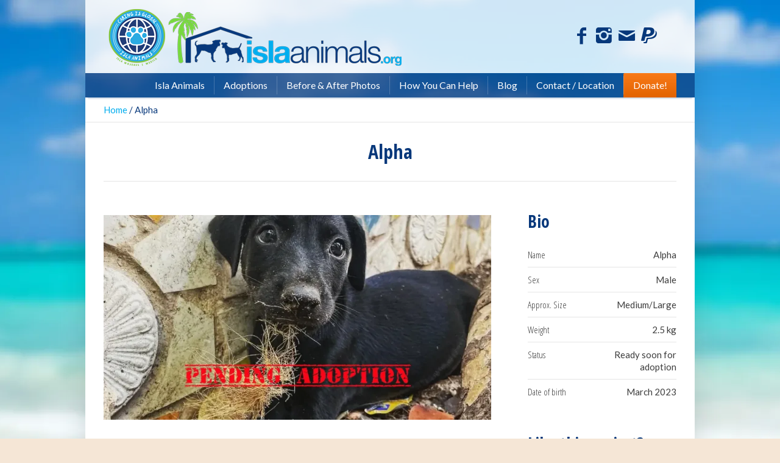

--- FILE ---
content_type: text/html; charset=UTF-8
request_url: https://www.islaanimals.org/adopt/alpha/
body_size: 18082
content:
<!DOCTYPE html> <!--[if IE 8]><html class="ie ie8" lang="en-US"> <![endif]--> <!--[if !(IE 8)]><!--><html lang="en-US" class="cmsms_html"> <!--<![endif]--><head><meta charset="UTF-8" /><meta name="viewport" content="width=device-width, initial-scale=1, maximum-scale=1" /><link rel="shortcut icon" href="https://i1.wp.com/www.islaanimals.org/ia/wp-content/uploads/2017/10/cropped-ia-icon.png?fit=512%2C512&#038;ssl=1" type="image/x-icon" /><link rel="profile" href="https://gmpg.org/xfn/11" /><link rel="pingback" href="https://www.islaanimals.org/ia/xmlrpc.php" /><style>#wpadminbar #wp-admin-bar-p404_free_top_button .ab-icon:before {
            content: "\f103";
            color: red;
            top: 2px;
        }</style><meta name='robots' content='max-image-preview:large' /><style>img:is([sizes="auto" i], [sizes^="auto," i]) { contain-intrinsic-size: 3000px 1500px }</style><title>Alpha - Isla Animals</title><meta name="description" content="Adoptable animals at Isla Animals, a dog rescue in Isla Mujeres and Cancun, Mexico." /><meta name="robots" content="index, follow, max-snippet:-1, max-image-preview:large, max-video-preview:-1" /><link rel="canonical" href="https://www.islaanimals.org/adopt/alpha/" /><meta property="og:locale" content="en_US" /><meta property="og:type" content="article" /><meta property="og:title" content="Alpha - Isla Animals" /><meta property="og:description" content="Adoptable animals at Isla Animals, a dog rescue in Isla Mujeres and Cancun, Mexico." /><meta property="og:url" content="https://www.islaanimals.org/adopt/alpha/" /><meta property="og:site_name" content="Isla Animals" /><meta property="article:publisher" content="https://www.facebook.com/IslaAnimals/" /><meta property="article:modified_time" content="2023-05-17T00:06:27+00:00" /><meta property="og:image" content="https://i1.wp.com/www.islaanimals.org/ia/wp-content/uploads/2023/05/alpha-pending.jpg?fit=870%2C460&#038;ssl=1" /><meta property="og:image:width" content="870" /><meta property="og:image:height" content="460" /><meta name="twitter:card" content="summary" /><meta name="twitter:creator" content="@islaanimals" /><meta name="twitter:site" content="@islaanimals" /><meta name="twitter:label1" content="Written by"><meta name="twitter:data1" content="Isla Animals"><meta name="twitter:label2" content="Est. reading time"><meta name="twitter:data2" content="0 minutes"> <script type="application/ld+json" class="yoast-schema-graph">{"@context":"https://schema.org","@graph":[{"@type":"Organization","@id":"https://www.islaanimals.org/#organization","name":"Isla Animals","url":"https://www.islaanimals.org/","sameAs":["https://www.facebook.com/IslaAnimals/","https://www.instagram.com/islaanimals/","https://twitter.com/islaanimals"],"logo":{"@type":"ImageObject","@id":"https://www.islaanimals.org/#logo","inLanguage":"en-US","url":"https://i1.wp.com/www.islaanimals.org/ia/wp-content/uploads/2025/04/isla-animals-logo.png?fit=500%2C109&ssl=1","width":500,"height":109,"caption":"Isla Animals"},"image":{"@id":"https://www.islaanimals.org/#logo"}},{"@type":"WebSite","@id":"https://www.islaanimals.org/#website","url":"https://www.islaanimals.org/","name":"Isla Animals","description":"Dog Rescue on Isla Mujeres - Caring Is Global","publisher":{"@id":"https://www.islaanimals.org/#organization"},"potentialAction":[{"@type":"SearchAction","target":"https://www.islaanimals.org/?s={search_term_string}","query-input":"required name=search_term_string"}],"inLanguage":"en-US"},{"@type":"ImageObject","@id":"https://www.islaanimals.org/adopt/alpha/#primaryimage","inLanguage":"en-US","url":"https://i1.wp.com/www.islaanimals.org/ia/wp-content/uploads/2023/05/alpha-pending.jpg?fit=870%2C460&ssl=1","width":870,"height":460},{"@type":"WebPage","@id":"https://www.islaanimals.org/adopt/alpha/#webpage","url":"https://www.islaanimals.org/adopt/alpha/","name":"Alpha - Isla Animals","isPartOf":{"@id":"https://www.islaanimals.org/#website"},"primaryImageOfPage":{"@id":"https://www.islaanimals.org/adopt/alpha/#primaryimage"},"datePublished":"2023-05-03T14:50:32+00:00","dateModified":"2023-05-17T00:06:27+00:00","description":"Adoptable animals at Isla Animals, a dog rescue in Isla Mujeres and Cancun, Mexico.","inLanguage":"en-US","potentialAction":[{"@type":"ReadAction","target":["https://www.islaanimals.org/adopt/alpha/"]}]}]}</script> <link rel='dns-prefetch' href='//s0.wp.com' /><link rel='dns-prefetch' href='//maxcdn.bootstrapcdn.com' /><link rel='dns-prefetch' href='//fonts.googleapis.com' /><link rel="alternate" type="application/rss+xml" title="Isla Animals &raquo; Feed" href="https://www.islaanimals.org/feed/" /><link rel="alternate" type="application/rss+xml" title="Isla Animals &raquo; Comments Feed" href="https://www.islaanimals.org/comments/feed/" />  <script src="//www.googletagmanager.com/gtag/js?id=UA-273168356-1"  type="text/javascript" data-cfasync="false" async></script> <script type="text/javascript" data-cfasync="false">var mi_version = '7.18.0';
				var mi_track_user = true;
				var mi_no_track_reason = '';
				
								var disableStr = 'ga-disable-UA-273168356-1';

				/* Function to detect opted out users */
				function __gtagTrackerIsOptedOut() {
					return document.cookie.indexOf( disableStr + '=true' ) > - 1;
				}

				/* Disable tracking if the opt-out cookie exists. */
				if ( __gtagTrackerIsOptedOut() ) {
					window[disableStr] = true;
				}

				/* Opt-out function */
				function __gtagTrackerOptout() {
					document.cookie = disableStr + '=true; expires=Thu, 31 Dec 2099 23:59:59 UTC; path=/';
					window[disableStr] = true;
				}

				if ( 'undefined' === typeof gaOptout ) {
					function gaOptout() {
						__gtagTrackerOptout();
					}
				}
								window.dataLayer = window.dataLayer || [];
				if ( mi_track_user ) {
					function __gtagTracker() {dataLayer.push( arguments );}
					__gtagTracker( 'js', new Date() );
					__gtagTracker( 'set', {
						'developer_id.dZGIzZG' : true,
						                    });
					__gtagTracker( 'config', 'UA-273168356-1', {
						forceSSL:true,link_attribution:true,					} );
										window.gtag = __gtagTracker;										(
						function () {
							/* https://developers.google.com/analytics/devguides/collection/analyticsjs/ */
							/* ga and __gaTracker compatibility shim. */
							var noopfn = function () {
								return null;
							};
							var newtracker = function () {
								return new Tracker();
							};
							var Tracker = function () {
								return null;
							};
							var p = Tracker.prototype;
							p.get = noopfn;
							p.set = noopfn;
							p.send = function (){
								var args = Array.prototype.slice.call(arguments);
								args.unshift( 'send' );
								__gaTracker.apply(null, args);
							};
							var __gaTracker = function () {
								var len = arguments.length;
								if ( len === 0 ) {
									return;
								}
								var f = arguments[len - 1];
								if ( typeof f !== 'object' || f === null || typeof f.hitCallback !== 'function' ) {
									if ( 'send' === arguments[0] ) {
										var hitConverted, hitObject = false, action;
										if ( 'event' === arguments[1] ) {
											if ( 'undefined' !== typeof arguments[3] ) {
												hitObject = {
													'eventAction': arguments[3],
													'eventCategory': arguments[2],
													'eventLabel': arguments[4],
													'value': arguments[5] ? arguments[5] : 1,
												}
											}
										}
										if ( 'pageview' === arguments[1] ) {
											if ( 'undefined' !== typeof arguments[2] ) {
												hitObject = {
													'eventAction': 'page_view',
													'page_path' : arguments[2],
												}
											}
										}
										if ( typeof arguments[2] === 'object' ) {
											hitObject = arguments[2];
										}
										if ( typeof arguments[5] === 'object' ) {
											Object.assign( hitObject, arguments[5] );
										}
										if ( 'undefined' !== typeof arguments[1].hitType ) {
											hitObject = arguments[1];
											if ( 'pageview' === hitObject.hitType ) {
												hitObject.eventAction = 'page_view';
											}
										}
										if ( hitObject ) {
											action = 'timing' === arguments[1].hitType ? 'timing_complete' : hitObject.eventAction;
											hitConverted = mapArgs( hitObject );
											__gtagTracker( 'event', action, hitConverted );
										}
									}
									return;
								}

								function mapArgs( args ) {
									var arg, hit = {};
									var gaMap = {
										'eventCategory': 'event_category',
										'eventAction': 'event_action',
										'eventLabel': 'event_label',
										'eventValue': 'event_value',
										'nonInteraction': 'non_interaction',
										'timingCategory': 'event_category',
										'timingVar': 'name',
										'timingValue': 'value',
										'timingLabel': 'event_label',
										'page' : 'page_path',
										'location' : 'page_location',
										'title' : 'page_title',
									};
									for ( arg in args ) {
										if ( args.hasOwnProperty(arg) && gaMap.hasOwnProperty(arg) ) {
											hit[gaMap[arg]] = args[arg];
										} else {
											hit[arg] = args[arg];
										}
									}
									return hit;
								}

								try {
									f.hitCallback();
								} catch ( ex ) {
								}
							};
							__gaTracker.create = newtracker;
							__gaTracker.getByName = newtracker;
							__gaTracker.getAll = function () {
								return [];
							};
							__gaTracker.remove = noopfn;
							__gaTracker.loaded = true;
							window['__gaTracker'] = __gaTracker;
						}
					)();
									} else {
										console.log( "" );
					( function () {
							function __gtagTracker() {
								return null;
							}
							window['__gtagTracker'] = __gtagTracker;
							window['gtag'] = __gtagTracker;
					} )();
									}</script>  <script defer src="[data-uri]"></script> <link rel='stylesheet' id='sbi_styles-css' href='https://www.islaanimals.org/ia/wp-content/plugins/instagram-feed/css/sbi-styles.min.css' type='text/css' media='all' /><style id='wp-emoji-styles-inline-css' type='text/css'>img.wp-smiley, img.emoji {
		display: inline !important;
		border: none !important;
		box-shadow: none !important;
		height: 1em !important;
		width: 1em !important;
		margin: 0 0.07em !important;
		vertical-align: -0.1em !important;
		background: none !important;
		padding: 0 !important;
	}</style><link rel='stylesheet' id='wp-block-library-css' href='https://www.islaanimals.org/ia/wp-includes/css/dist/block-library/style.min.css' type='text/css' media='all' /><style id='classic-theme-styles-inline-css' type='text/css'>/*! This file is auto-generated */
.wp-block-button__link{color:#fff;background-color:#32373c;border-radius:9999px;box-shadow:none;text-decoration:none;padding:calc(.667em + 2px) calc(1.333em + 2px);font-size:1.125em}.wp-block-file__button{background:#32373c;color:#fff;text-decoration:none}</style><style id='global-styles-inline-css' type='text/css'>:root{--wp--preset--aspect-ratio--square: 1;--wp--preset--aspect-ratio--4-3: 4/3;--wp--preset--aspect-ratio--3-4: 3/4;--wp--preset--aspect-ratio--3-2: 3/2;--wp--preset--aspect-ratio--2-3: 2/3;--wp--preset--aspect-ratio--16-9: 16/9;--wp--preset--aspect-ratio--9-16: 9/16;--wp--preset--color--black: #000000;--wp--preset--color--cyan-bluish-gray: #abb8c3;--wp--preset--color--white: #ffffff;--wp--preset--color--pale-pink: #f78da7;--wp--preset--color--vivid-red: #cf2e2e;--wp--preset--color--luminous-vivid-orange: #ff6900;--wp--preset--color--luminous-vivid-amber: #fcb900;--wp--preset--color--light-green-cyan: #7bdcb5;--wp--preset--color--vivid-green-cyan: #00d084;--wp--preset--color--pale-cyan-blue: #8ed1fc;--wp--preset--color--vivid-cyan-blue: #0693e3;--wp--preset--color--vivid-purple: #9b51e0;--wp--preset--gradient--vivid-cyan-blue-to-vivid-purple: linear-gradient(135deg,rgba(6,147,227,1) 0%,rgb(155,81,224) 100%);--wp--preset--gradient--light-green-cyan-to-vivid-green-cyan: linear-gradient(135deg,rgb(122,220,180) 0%,rgb(0,208,130) 100%);--wp--preset--gradient--luminous-vivid-amber-to-luminous-vivid-orange: linear-gradient(135deg,rgba(252,185,0,1) 0%,rgba(255,105,0,1) 100%);--wp--preset--gradient--luminous-vivid-orange-to-vivid-red: linear-gradient(135deg,rgba(255,105,0,1) 0%,rgb(207,46,46) 100%);--wp--preset--gradient--very-light-gray-to-cyan-bluish-gray: linear-gradient(135deg,rgb(238,238,238) 0%,rgb(169,184,195) 100%);--wp--preset--gradient--cool-to-warm-spectrum: linear-gradient(135deg,rgb(74,234,220) 0%,rgb(151,120,209) 20%,rgb(207,42,186) 40%,rgb(238,44,130) 60%,rgb(251,105,98) 80%,rgb(254,248,76) 100%);--wp--preset--gradient--blush-light-purple: linear-gradient(135deg,rgb(255,206,236) 0%,rgb(152,150,240) 100%);--wp--preset--gradient--blush-bordeaux: linear-gradient(135deg,rgb(254,205,165) 0%,rgb(254,45,45) 50%,rgb(107,0,62) 100%);--wp--preset--gradient--luminous-dusk: linear-gradient(135deg,rgb(255,203,112) 0%,rgb(199,81,192) 50%,rgb(65,88,208) 100%);--wp--preset--gradient--pale-ocean: linear-gradient(135deg,rgb(255,245,203) 0%,rgb(182,227,212) 50%,rgb(51,167,181) 100%);--wp--preset--gradient--electric-grass: linear-gradient(135deg,rgb(202,248,128) 0%,rgb(113,206,126) 100%);--wp--preset--gradient--midnight: linear-gradient(135deg,rgb(2,3,129) 0%,rgb(40,116,252) 100%);--wp--preset--font-size--small: 13px;--wp--preset--font-size--medium: 20px;--wp--preset--font-size--large: 36px;--wp--preset--font-size--x-large: 42px;--wp--preset--spacing--20: 0.44rem;--wp--preset--spacing--30: 0.67rem;--wp--preset--spacing--40: 1rem;--wp--preset--spacing--50: 1.5rem;--wp--preset--spacing--60: 2.25rem;--wp--preset--spacing--70: 3.38rem;--wp--preset--spacing--80: 5.06rem;--wp--preset--shadow--natural: 6px 6px 9px rgba(0, 0, 0, 0.2);--wp--preset--shadow--deep: 12px 12px 50px rgba(0, 0, 0, 0.4);--wp--preset--shadow--sharp: 6px 6px 0px rgba(0, 0, 0, 0.2);--wp--preset--shadow--outlined: 6px 6px 0px -3px rgba(255, 255, 255, 1), 6px 6px rgba(0, 0, 0, 1);--wp--preset--shadow--crisp: 6px 6px 0px rgba(0, 0, 0, 1);}:where(.is-layout-flex){gap: 0.5em;}:where(.is-layout-grid){gap: 0.5em;}body .is-layout-flex{display: flex;}.is-layout-flex{flex-wrap: wrap;align-items: center;}.is-layout-flex > :is(*, div){margin: 0;}body .is-layout-grid{display: grid;}.is-layout-grid > :is(*, div){margin: 0;}:where(.wp-block-columns.is-layout-flex){gap: 2em;}:where(.wp-block-columns.is-layout-grid){gap: 2em;}:where(.wp-block-post-template.is-layout-flex){gap: 1.25em;}:where(.wp-block-post-template.is-layout-grid){gap: 1.25em;}.has-black-color{color: var(--wp--preset--color--black) !important;}.has-cyan-bluish-gray-color{color: var(--wp--preset--color--cyan-bluish-gray) !important;}.has-white-color{color: var(--wp--preset--color--white) !important;}.has-pale-pink-color{color: var(--wp--preset--color--pale-pink) !important;}.has-vivid-red-color{color: var(--wp--preset--color--vivid-red) !important;}.has-luminous-vivid-orange-color{color: var(--wp--preset--color--luminous-vivid-orange) !important;}.has-luminous-vivid-amber-color{color: var(--wp--preset--color--luminous-vivid-amber) !important;}.has-light-green-cyan-color{color: var(--wp--preset--color--light-green-cyan) !important;}.has-vivid-green-cyan-color{color: var(--wp--preset--color--vivid-green-cyan) !important;}.has-pale-cyan-blue-color{color: var(--wp--preset--color--pale-cyan-blue) !important;}.has-vivid-cyan-blue-color{color: var(--wp--preset--color--vivid-cyan-blue) !important;}.has-vivid-purple-color{color: var(--wp--preset--color--vivid-purple) !important;}.has-black-background-color{background-color: var(--wp--preset--color--black) !important;}.has-cyan-bluish-gray-background-color{background-color: var(--wp--preset--color--cyan-bluish-gray) !important;}.has-white-background-color{background-color: var(--wp--preset--color--white) !important;}.has-pale-pink-background-color{background-color: var(--wp--preset--color--pale-pink) !important;}.has-vivid-red-background-color{background-color: var(--wp--preset--color--vivid-red) !important;}.has-luminous-vivid-orange-background-color{background-color: var(--wp--preset--color--luminous-vivid-orange) !important;}.has-luminous-vivid-amber-background-color{background-color: var(--wp--preset--color--luminous-vivid-amber) !important;}.has-light-green-cyan-background-color{background-color: var(--wp--preset--color--light-green-cyan) !important;}.has-vivid-green-cyan-background-color{background-color: var(--wp--preset--color--vivid-green-cyan) !important;}.has-pale-cyan-blue-background-color{background-color: var(--wp--preset--color--pale-cyan-blue) !important;}.has-vivid-cyan-blue-background-color{background-color: var(--wp--preset--color--vivid-cyan-blue) !important;}.has-vivid-purple-background-color{background-color: var(--wp--preset--color--vivid-purple) !important;}.has-black-border-color{border-color: var(--wp--preset--color--black) !important;}.has-cyan-bluish-gray-border-color{border-color: var(--wp--preset--color--cyan-bluish-gray) !important;}.has-white-border-color{border-color: var(--wp--preset--color--white) !important;}.has-pale-pink-border-color{border-color: var(--wp--preset--color--pale-pink) !important;}.has-vivid-red-border-color{border-color: var(--wp--preset--color--vivid-red) !important;}.has-luminous-vivid-orange-border-color{border-color: var(--wp--preset--color--luminous-vivid-orange) !important;}.has-luminous-vivid-amber-border-color{border-color: var(--wp--preset--color--luminous-vivid-amber) !important;}.has-light-green-cyan-border-color{border-color: var(--wp--preset--color--light-green-cyan) !important;}.has-vivid-green-cyan-border-color{border-color: var(--wp--preset--color--vivid-green-cyan) !important;}.has-pale-cyan-blue-border-color{border-color: var(--wp--preset--color--pale-cyan-blue) !important;}.has-vivid-cyan-blue-border-color{border-color: var(--wp--preset--color--vivid-cyan-blue) !important;}.has-vivid-purple-border-color{border-color: var(--wp--preset--color--vivid-purple) !important;}.has-vivid-cyan-blue-to-vivid-purple-gradient-background{background: var(--wp--preset--gradient--vivid-cyan-blue-to-vivid-purple) !important;}.has-light-green-cyan-to-vivid-green-cyan-gradient-background{background: var(--wp--preset--gradient--light-green-cyan-to-vivid-green-cyan) !important;}.has-luminous-vivid-amber-to-luminous-vivid-orange-gradient-background{background: var(--wp--preset--gradient--luminous-vivid-amber-to-luminous-vivid-orange) !important;}.has-luminous-vivid-orange-to-vivid-red-gradient-background{background: var(--wp--preset--gradient--luminous-vivid-orange-to-vivid-red) !important;}.has-very-light-gray-to-cyan-bluish-gray-gradient-background{background: var(--wp--preset--gradient--very-light-gray-to-cyan-bluish-gray) !important;}.has-cool-to-warm-spectrum-gradient-background{background: var(--wp--preset--gradient--cool-to-warm-spectrum) !important;}.has-blush-light-purple-gradient-background{background: var(--wp--preset--gradient--blush-light-purple) !important;}.has-blush-bordeaux-gradient-background{background: var(--wp--preset--gradient--blush-bordeaux) !important;}.has-luminous-dusk-gradient-background{background: var(--wp--preset--gradient--luminous-dusk) !important;}.has-pale-ocean-gradient-background{background: var(--wp--preset--gradient--pale-ocean) !important;}.has-electric-grass-gradient-background{background: var(--wp--preset--gradient--electric-grass) !important;}.has-midnight-gradient-background{background: var(--wp--preset--gradient--midnight) !important;}.has-small-font-size{font-size: var(--wp--preset--font-size--small) !important;}.has-medium-font-size{font-size: var(--wp--preset--font-size--medium) !important;}.has-large-font-size{font-size: var(--wp--preset--font-size--large) !important;}.has-x-large-font-size{font-size: var(--wp--preset--font-size--x-large) !important;}
:where(.wp-block-post-template.is-layout-flex){gap: 1.25em;}:where(.wp-block-post-template.is-layout-grid){gap: 1.25em;}
:where(.wp-block-columns.is-layout-flex){gap: 2em;}:where(.wp-block-columns.is-layout-grid){gap: 2em;}
:root :where(.wp-block-pullquote){font-size: 1.5em;line-height: 1.6;}</style><link rel='stylesheet' id='cff-css' href='https://www.islaanimals.org/ia/wp-content/cache/autoptimize/css/autoptimize_single_8aeca3103dbee0b40dfba1da1f08ca47.css' type='text/css' media='all' /><link rel='stylesheet' id='sb-font-awesome-css' href='https://maxcdn.bootstrapcdn.com/font-awesome/4.7.0/css/font-awesome.min.css' type='text/css' media='all' /><link rel='stylesheet' id='rs-plugin-settings-css' href='https://www.islaanimals.org/ia/wp-content/cache/autoptimize/css/autoptimize_single_c4ce361995ff4e22f22c79d0ead65f35.css' type='text/css' media='all' /><style id='rs-plugin-settings-inline-css' type='text/css'>#rs-demo-id {}</style><link rel='stylesheet' id='wonderplugin-slider-css-css' href='https://www.islaanimals.org/ia/wp-content/cache/autoptimize/css/autoptimize_single_490e790069d7e8a9a2c0d21be33953c2.css' type='text/css' media='all' /><link rel='stylesheet' id='theme-style-css' href='https://www.islaanimals.org/ia/wp-content/cache/autoptimize/css/autoptimize_single_02dfa189704686e06786d597c08bba1b.css' type='text/css' media='all' /><link rel='stylesheet' id='child-theme-style-css' href='https://www.islaanimals.org/ia/wp-content/themes/pet-rescue-child/style.css' type='text/css' media='all' /><link rel='stylesheet' id='theme-adapt-css' href='https://www.islaanimals.org/ia/wp-content/cache/autoptimize/css/autoptimize_single_9e854331721d62afd73764c0df500c96.css' type='text/css' media='screen, print' /><link rel='stylesheet' id='theme-retina-css' href='https://www.islaanimals.org/ia/wp-content/cache/autoptimize/css/autoptimize_single_a464c397369e524019c2c18349af6a99.css' type='text/css' media='screen' /><link rel='stylesheet' id='ilightbox-css' href='https://www.islaanimals.org/ia/wp-content/cache/autoptimize/css/autoptimize_single_b07a0ed7b2b0da94a05d6177343ab8ba.css' type='text/css' media='screen' /><link rel='stylesheet' id='ilightbox-skin-dark-css' href='https://www.islaanimals.org/ia/wp-content/cache/autoptimize/css/autoptimize_single_1f4edc2610e5d6cd0122f12389aa56a0.css' type='text/css' media='screen' /><link rel='stylesheet' id='isotope-css' href='https://www.islaanimals.org/ia/wp-content/cache/autoptimize/css/autoptimize_single_6f472fefc61b5de60294bfcea149e89d.css' type='text/css' media='screen' /><link rel='stylesheet' id='theme-fonts-schemes-css' href='https://www.islaanimals.org/ia/wp-content/cache/autoptimize/css/autoptimize_single_3d60875dc9b272ed93eae97aff48403d.css' type='text/css' media='screen' /> <!--[if lte IE 9]><link rel='stylesheet' id='theme-fonts-css' href='https://www.islaanimals.org/ia/wp-content/uploads/cmsms_styles/pet-rescue_fonts.css' type='text/css' media='screen' /> <![endif]--> <!--[if lte IE 9]><link rel='stylesheet' id='theme-schemes-primary-css' href='https://www.islaanimals.org/ia/wp-content/uploads/cmsms_styles/pet-rescue_colors_primary.css' type='text/css' media='screen' /> <![endif]--> <!--[if lte IE 9]><link rel='stylesheet' id='theme-schemes-secondary-css' href='https://www.islaanimals.org/ia/wp-content/uploads/cmsms_styles/pet-rescue_colors_secondary.css' type='text/css' media='screen' /> <![endif]--><link rel='stylesheet' id='theme-icons-css' href='https://www.islaanimals.org/ia/wp-content/cache/autoptimize/css/autoptimize_single_93ec29c765517919f8f7a94744117302.css' type='text/css' media='screen' /><link rel='stylesheet' id='animate-css' href='https://www.islaanimals.org/ia/wp-content/cache/autoptimize/css/autoptimize_single_d8ef1354777bb3d6733f3f30361180ad.css' type='text/css' media='screen' /> <!--[if lt IE 9]><link rel='stylesheet' id='theme-ie-css' href='https://www.islaanimals.org/ia/wp-content/themes/pet-rescue/css/ie.css' type='text/css' media='screen' /> <![endif]--><link rel='stylesheet' id='cmsms-google-fonts-css' href='//fonts.googleapis.com/css?family=Open+Sans%3A300%2C300italic%2C400%2C400italic%2C700%2C700italic%7COpen+Sans+Condensed%3A300%2C300italic%2C700%7CLato%3A400%2C400italic%2C700%2C700italic&#038;ver=6.8' type='text/css' media='all' /> <style id='jetpack_facebook_likebox-inline-css' type='text/css'>.widget_facebook_likebox {
	overflow: hidden;
}</style><link rel='stylesheet' id='hm_custom_css-css' href='https://www.islaanimals.org/ia/wp-content/cache/autoptimize/css/autoptimize_single_425c9343d0e585438687d4105a175187.css' type='text/css' media='all' /><link rel='stylesheet' id='social-logos-css' href='https://www.islaanimals.org/ia/wp-content/plugins/jetpack/_inc/social-logos/social-logos.min.css' type='text/css' media='all' /><link rel='stylesheet' id='jetpack_css-css' href='https://www.islaanimals.org/ia/wp-content/cache/autoptimize/css/autoptimize_single_44d19c660e7653a2fe8c3ca86794a1e2.css' type='text/css' media='all' /> <script defer type="text/javascript" src="https://www.islaanimals.org/ia/wp-includes/js/jquery/jquery.min.js" id="jquery-core-js"></script> <script defer type="text/javascript" src="https://www.islaanimals.org/ia/wp-includes/js/jquery/jquery-migrate.min.js" id="jquery-migrate-js"></script> <script defer id="monsterinsights-frontend-script-js-extra" src="[data-uri]"></script> <script defer type="text/javascript" src="https://www.islaanimals.org/ia/wp-content/plugins/google-analytics-for-wordpress/assets/js/frontend-gtag.min.js" id="monsterinsights-frontend-script-js"></script> <script defer type="text/javascript" src="https://www.islaanimals.org/ia/wp-content/plugins/revslider/public/assets/js/jquery.themepunch.tools.min.js" id="tp-tools-js"></script> <script defer type="text/javascript" src="https://www.islaanimals.org/ia/wp-content/plugins/revslider/public/assets/js/jquery.themepunch.revolution.min.js" id="revmin-js"></script> <script defer type="text/javascript" src="https://www.islaanimals.org/ia/wp-content/cache/autoptimize/js/autoptimize_single_cbfab2d1e87da88904fb2fcd0e72d09e.js" id="wonderplugin-slider-skins-script-js"></script> <script defer type="text/javascript" src="https://www.islaanimals.org/ia/wp-content/cache/autoptimize/js/autoptimize_single_83082dffa8cda6b06155b58934c6c11b.js" id="wonderplugin-slider-script-js"></script> <script defer type="text/javascript" src="https://www.islaanimals.org/ia/wp-content/themes/pet-rescue/js/jsLibraries.min.js" id="libs-js"></script> <script defer type="text/javascript" src="https://www.islaanimals.org/ia/wp-content/themes/pet-rescue/js/jquery.iLightBox.min.js" id="iLightBox-js"></script> <script defer type="text/javascript" src="https://www.islaanimals.org/ia/wp-content/cache/autoptimize/js/autoptimize_single_eadc5832513d5670884a975c6de10f01.js" id="postmessage-js"></script> <script defer type="text/javascript" src="https://www.islaanimals.org/ia/wp-content/cache/autoptimize/js/autoptimize_single_483419d4c8d05a1603e147bd62591a3c.js" id="jetpack_resize-js"></script> <script defer type="text/javascript" src="https://www.islaanimals.org/ia/wp-content/cache/autoptimize/js/autoptimize_single_d24908cb13f407f351c6f755e3498891.js" id="hm_custom_js-js"></script> <link rel="https://api.w.org/" href="https://www.islaanimals.org/wp-json/" /><link rel="EditURI" type="application/rsd+xml" title="RSD" href="https://www.islaanimals.org/ia/xmlrpc.php?rsd" /><meta name="generator" content="WordPress 6.8" /><link rel="alternate" title="oEmbed (JSON)" type="application/json+oembed" href="https://www.islaanimals.org/wp-json/oembed/1.0/embed?url=https%3A%2F%2Fwww.islaanimals.org%2Fadopt%2Falpha%2F" /><link rel="alternate" title="oEmbed (XML)" type="text/xml+oembed" href="https://www.islaanimals.org/wp-json/oembed/1.0/embed?url=https%3A%2F%2Fwww.islaanimals.org%2Fadopt%2Falpha%2F&#038;format=xml" /> <script>(function(i,s,o,g,r,a,m){i['GoogleAnalyticsObject']=r;i[r]=i[r]||function(){
			(i[r].q=i[r].q||[]).push(arguments)},i[r].l=1*new Date();a=s.createElement(o),
		m=s.getElementsByTagName(o)[0];a.async=1;a.src=g;m.parentNode.insertBefore(a,m)
	})(window,document,'script','//www.google-analytics.com/analytics.js','ga');

	ga('create', 'UA-109066619-1', 'auto');
	ga('send', 'pageview');</script> <script defer src="[data-uri]"></script>  <script defer src="https://www.googletagmanager.com/gtag/js?id=AW-11218357071"></script> <script defer src="[data-uri]"></script> <script defer 
  src="https://www.paypal.com/sdk/js?client-id=BAA8bK6KM6TyHgwQq68tAMZ86O9QRNpmpmcdI_iDcb6wb137ya5Q3MLUNZ637g66bkfP8ZM8pL0upck8WU&components=hosted-buttons&enable-funding=venmo&currency=USD"></script> <link rel='dns-prefetch' href='//v0.wordpress.com'/><link rel='dns-prefetch' href='//widgets.wp.com'/><link rel='dns-prefetch' href='//s0.wp.com'/><link rel='dns-prefetch' href='//s1.wp.com'/><link rel='dns-prefetch' href='//s2.wp.com'/><link rel='dns-prefetch' href='//0.gravatar.com'/><link rel='dns-prefetch' href='//1.gravatar.com'/><link rel='dns-prefetch' href='//2.gravatar.com'/><link rel='dns-prefetch' href='//jetpack.wordpress.com'/><link rel='dns-prefetch' href='//public-api.wordpress.com'/><link rel='dns-prefetch' href='//i0.wp.com'/><link rel='dns-prefetch' href='//i1.wp.com'/><link rel='dns-prefetch' href='//i2.wp.com'/><style type='text/css'>img#wpstats{display:none}</style><style type="text/css">.header_top,
	.header_top_outer,
	.header_top_inner, 
	.header_top_aligner {
		height : 35px;
	}
	
	.header_mid,
	.header_mid_outer,
	.header_mid .header_mid_inner .search_wrap_inner,
	.header_mid .header_mid_inner .slogan_wrap_inner,
	.header_mid .header_mid_inner .social_wrap_inner,
	.header_mid .header_mid_inner nav > div > ul,
	.header_mid .header_mid_inner nav > div > ul > li,
	.header_mid .header_mid_inner nav > div > ul > li > a,
	.header_mid .header_mid_inner nav > div > ul > li > a > span.nav_bg_clr,
	.header_mid .header_mid_inner .logo,
	.header_mid .header_mid_inner .resp_nav_wrap_inner {
		height : 120px;
	}
	
	.header_bot,
	.header_bot_outer,
	.header_bot .header_bot_inner nav > div > ul,
	.header_bot .header_bot_inner nav > div > ul > li,
	.header_bot .header_bot_inner nav > div > ul > li > a {
		height : 40px;
	}
	
	#page.fixed_header.cmsms_heading_after_header #middle, 
	#page.fixed_header.cmsms_heading_under_header #middle .headline .headline_outer {
		padding-top : 120px;
	}
	
	#page.fixed_header.cmsms_heading_after_header.enable_header_top #middle, 
	#page.fixed_header.cmsms_heading_under_header.enable_header_top #middle .headline .headline_outer {
		padding-top : 155px;
	}
	
	#page.fixed_header.cmsms_heading_after_header.enable_header_bottom #middle, 
	#page.fixed_header.cmsms_heading_under_header.enable_header_bottom #middle .headline .headline_outer {
		padding-top : 160px;
	}
	
	#page.fixed_header.cmsms_heading_after_header.enable_header_top.enable_header_bottom #middle, 
	#page.fixed_header.cmsms_heading_under_header.enable_header_top.enable_header_bottom #middle .headline .headline_outer {
		padding-top : 195px;
	}
	
	
	@media only screen and (max-width: 1024px) {
		.header_top,
		.header_top_outer,
		.header_top_inner,
		.header_top_aligner,
		.header_mid,
		.header_mid_outer,
		.header_mid .header_mid_inner nav > div > ul,
		.header_mid .header_mid_inner nav > div > ul > li,
		.header_mid .header_mid_inner nav > div > ul > li > a,
		.header_mid .header_mid_inner nav > div > ul > li > a > span.nav_bg_clr,
		.header_bot,
		.header_bot_outer,
		.header_bot .header_bot_inner nav > div > ul,
		.header_bot .header_bot_inner nav > div > ul > li,
		.header_bot .header_bot_inner nav > div > ul > li > a {
			height : auto;
		}
		
		#page.fixed_header.cmsms_heading_after_header #middle, 
		#page.fixed_header.cmsms_heading_under_header #middle .headline .headline_outer, 
		#page.fixed_header.cmsms_heading_after_header.enable_header_top #middle, 
		#page.fixed_header.cmsms_heading_under_header.enable_header_top #middle .headline .headline_outer, 
		#page.fixed_header.cmsms_heading_after_header.enable_header_bottom #middle, 
		#page.fixed_header.cmsms_heading_under_header.enable_header_bottom #middle .headline .headline_outer, 
		#page.fixed_header.cmsms_heading_after_header.enable_header_top.enable_header_bottom #middle, 
		#page.fixed_header.cmsms_heading_under_header.enable_header_top.enable_header_bottom #middle .headline .headline_outer {
			padding-top : 0 !important;
		}
	}
.middle_inner > p { padding:0; }
	body {
		background-color : #f5e6d6;
		background-image : url(https://i1.wp.com/www.islaanimals.org/ia/wp-content/uploads/2017/10/bg-islaanimals.jpg?fit=1920%2C1397&ssl=1);
		background-position : top center;
		background-repeat : no-repeat;
		background-attachment : scroll;
		background-size : auto;
		
	}
	#footer.cmsms_footer_default .footer_inner {
		min-height:450px;
	}
	
	.fixed_footer #main {
		margin-bottom:450px;
	}</style> <script defer src="[data-uri]"></script>  <script defer src="[data-uri]"></script><script defer src="[data-uri]"></script>  <noscript> <img height="1" width="1" style="display:none" alt="fbpx"
src="https://www.facebook.com/tr?id=132692963962988&ev=PageView&noscript=1" /> </noscript><meta name="generator" content="Powered by Slider Revolution 5.4.5.1 - responsive, Mobile-Friendly Slider Plugin for WordPress with comfortable drag and drop interface." /><link rel="icon" href="https://i1.wp.com/www.islaanimals.org/ia/wp-content/uploads/2017/10/cropped-ia-icon.png?fit=32%2C32&#038;ssl=1" sizes="32x32" /><link rel="icon" href="https://i1.wp.com/www.islaanimals.org/ia/wp-content/uploads/2017/10/cropped-ia-icon.png?fit=192%2C192&#038;ssl=1" sizes="192x192" /><link rel="apple-touch-icon" href="https://i1.wp.com/www.islaanimals.org/ia/wp-content/uploads/2017/10/cropped-ia-icon.png?fit=180%2C180&#038;ssl=1" /><meta name="msapplication-TileImage" content="https://i1.wp.com/www.islaanimals.org/ia/wp-content/uploads/2017/10/cropped-ia-icon.png?fit=270%2C270&#038;ssl=1" /> <script defer src="[data-uri]"></script> <style type="text/css" id="wp-custom-css">/*
You can add your own CSS here.

Click the help icon above to learn more.
*/

#navigation ul li a {
  width: 150px;
  padding: 10px 5px, 10 px, 5px;
}

#navigation > li > a > span {
  display: inline-block;
  padding: 0 15px;
  position: relative;
  z-index: 205;
}

.responsive_nav {
    font-size: 30px;
    display: block;
    width: 50px;
    height: 46px;
    position: relative;
}

.related_posts .related_posts_content .related_posts_content_tab .one_third {
  padding-bottom: 30px;
}

.imagefr {
border:3px solid #ffffff;

}

#page .post .cmsms_post_format_img{
display:none;
}


.blog .tribe_events .cmsms_post_header .cmsms_post_title, .post .cmsms_post_header .cmsms_post_title {
    margin: 30px 0 5px 0;
    text-align: center;
	font-weight: 400;
}



.blog .tribe_events .cmsms_post_header, .post .cmsms_post_header {
    padding: 0 0 4px;
    position: relative;
}


.middle_inner > p { padding:0; }


.imagefr2 {
border:15px solid #faf9f7;
}

.sidebar .widget {
    margin-bottom: 20px;
    padding-bottom: 20px;
    border-bottom-width: 1px;
    border-bottom-style: solid;
}


.post .cmsms_post_header .cmsms_post_title {
    margin: 30px 0 5px 0;
    text-align: center;
    font-weight: 700;
}</style></head><body data-rsssl=1 class="wp-singular project-template-default single single-project postid-13505 single-format-standard wp-theme-pet-rescue wp-child-theme-pet-rescue-child"><section id="page" class="chrome_only cmsms_boxed enable_header_bottom enable_header_right cmsms_heading_under_header hfeed site"><div id="main"><header id="header"><div class="header_mid" data-height="120"><div class="header_mid_outer"><div class="header_mid_inner"><div class="social_wrap"><div class="social_wrap_inner"><ul><li> <a href="https://www.facebook.com/IslaAnimals/" class="cmsms-icon-facebook-1" title="Facebook" target="_blank"></a></li><li> <a href="https://www.instagram.com/islaanimals/" class="cmsms-icon-instagram" title="Instagram" target="_blank"></a></li><li> <a href="mailto:info@islaanimals.org" class="cmsms-icon-mail-2" title="Email"></a></li><li> <a href="https://paypal.me/islaanimalsresuce?locale.x=en_US" class="cmsms-icon-paypal" title="PayPal" target="_blank"></a></li></ul></div></div><div class="logo_wrap"><style type="text/css">.header_mid .header_mid_inner .logo_wrap {
		width : 500px;
	}</style><a href="https://www.islaanimals.org/" title="Isla Animals" class="logo"> <img src="https://i2.wp.com/www.islaanimals.org/ia/wp-content/uploads/2017/10/isla-animals-logo-500.png?fit=500%2C109&#038;ssl=1" alt="Isla Animals" /><style type="text/css">.header_mid_inner .logo .logo_retina {
		width : 350px;
	}</style><noscript><img class="logo_retina" src="https://i0.wp.com/www.islaanimals.org/ia/wp-content/uploads/2017/10/isla-animals-logo-700.png?fit=700%2C143&#038;ssl=1" alt="Isla Animals" width="350" height="71.5" /></noscript><img class="lazyload logo_retina" src='data:image/svg+xml,%3Csvg%20xmlns=%22http://www.w3.org/2000/svg%22%20viewBox=%220%200%20350%2071%22%3E%3C/svg%3E' data-src="https://i0.wp.com/www.islaanimals.org/ia/wp-content/uploads/2017/10/isla-animals-logo-700.png?fit=700%2C143&#038;ssl=1" alt="Isla Animals" width="350" height="71.5" /> </a></div></div></div></div><div class="header_bot" data-height="40"><div class="header_bot_outer"><div class="header_bot_inner"><div class="resp_nav_wrap"><div class="resp_nav_wrap_inner"><div class="resp_nav_content"> <a class="responsive_nav cmsms_theme_icon_resp_nav" href="javascript:void(0);"></a></div></div></div><nav role="navigation"><div class="menu-top-nav-container"><ul id="navigation" class="navigation"><li id="menu-item-4227" class="menu-item menu-item-type-post_type menu-item-object-page menu-item-home menu-item-has-children menu-item-4227 menu-item-depth-0"><a href="https://www.islaanimals.org/"><span class="nav_bg_clr"></span><span>Isla Animals</span></a><ul class="sub-menu"><li id="menu-item-4224" class="menu-item menu-item-type-post_type menu-item-object-page menu-item-4224 menu-item-depth-1"><a href="https://www.islaanimals.org/about-isla-animals/"><span>About Us</span></a></li><li id="menu-item-4220" class="submenu menu-item menu-item-type-post_type menu-item-object-page menu-item-4220 menu-item-depth-1"><a href="https://www.islaanimals.org/sample-page/what-we-do/"><span>What we do</span></a></li><li id="menu-item-4225" class="menu-item menu-item-type-post_type menu-item-object-page menu-item-4225 menu-item-depth-1"><a href="https://www.islaanimals.org/faq/"><span>FAQs</span></a></li></ul></li><li id="menu-item-4589" class="menu-item menu-item-type-post_type menu-item-object-page menu-item-has-children menu-item-4589 menu-item-depth-0"><a href="https://www.islaanimals.org/adoptions-2/"><span class="nav_bg_clr"></span><span>Adoptions</span></a><ul class="sub-menu"><li id="menu-item-4636" class="menu-item menu-item-type-post_type menu-item-object-page menu-item-4636 menu-item-depth-1"><a href="https://www.islaanimals.org/adoptions-2/"><span>Dogs and Cats Ready for Adoption</span></a></li><li id="menu-item-8022" class="menu-item menu-item-type-post_type menu-item-object-page menu-item-8022 menu-item-depth-1"><a href="https://www.islaanimals.org/adoptions-2/adoption-application/"><span>Adoption Application</span></a></li><li id="menu-item-4606" class="menu-item menu-item-type-post_type menu-item-object-page menu-item-4606 menu-item-depth-1"><a href="https://www.islaanimals.org/faq/"><span>Bringing your new pet home</span></a></li><li id="menu-item-4226" class="menu-item menu-item-type-post_type menu-item-object-page menu-item-4226 menu-item-depth-1"><a href="https://www.islaanimals.org/adoptions-2/adopted/"><span>Adopted Dogs &#038; Cats – Our Success Stories</span></a></li><li id="menu-item-4221" class="submenu menu-item menu-item-type-post_type menu-item-object-page menu-item-4221 menu-item-depth-1"><a href="https://www.islaanimals.org/adoptions-2/share-animal-rescue-adoption-story/"><span>Share Your Story</span></a></li></ul></li><li id="menu-item-4217" class="submenu menu-item menu-item-type-post_type menu-item-object-page menu-item-4217 menu-item-depth-0"><a href="https://www.islaanimals.org/before-after-pics-isla-animals/"><span class="nav_bg_clr"></span><span>Before &#038; After Photos</span></a></li><li id="menu-item-200" class="top how menu-item menu-item-type-custom menu-item-object-custom menu-item-has-children menu-item-200 menu-item-depth-0"><a href="#"><span class="nav_bg_clr"></span><span>How You Can Help</span></a><ul class="sub-menu"><li id="menu-item-4218" class="submenu menu-item menu-item-type-post_type menu-item-object-page menu-item-4218 menu-item-depth-1"><a href="https://www.islaanimals.org/donate-animal-rescue-isla-animals2/"><span>Donate Now – Every bit helps!</span></a></li><li id="menu-item-4222" class="submenu menu-item menu-item-type-post_type menu-item-object-page menu-item-4222 menu-item-depth-1"><a href="https://www.islaanimals.org/volunteer-isla-mujeres-mexico-animal-rescue/"><span>Volunteer With Us</span></a></li><li id="menu-item-16086" class="menu-item menu-item-type-post_type menu-item-object-page menu-item-16086 menu-item-highlight menu-item-depth-1"><a href="https://www.islaanimals.org/amazon-wishlist/" style="color:#eade00;"><span>Amazon Wishlist</span></a></li></ul></li><li id="menu-item-4219" class="top blog menu-item menu-item-type-post_type menu-item-object-page menu-item-4219 menu-item-depth-0"><a href="https://www.islaanimals.org/blog/"><span class="nav_bg_clr"></span><span>Blog</span></a></li><li id="menu-item-4223" class="submenu menu-item menu-item-type-post_type menu-item-object-page menu-item-4223 menu-item-depth-0"><a href="https://www.islaanimals.org/contact-isla-animals/"><span class="nav_bg_clr"></span><span>Contact / Location</span></a></li><li id="menu-item-15939" class="menu-item menu-item-type-post_type menu-item-object-page menu-item-15939 menu-item-highlight menu-item-depth-0"><a href="https://www.islaanimals.org/donate-animal-rescue-isla-animals/"><span class="nav_bg_clr" style="background-color:#f96d02;"></span><span>Donate!</span></a></li></ul></div><div class="cl"></div></nav></div></div></div></header><section id="middle"><div class="headline"><div class="headline_outer cmsms_headline_disabled"></div></div><div class="cmsms_breadcrumbs"><div class="cmsms_breadcrumbs_inner align_left"><a href="https://www.islaanimals.org" class="cms_home">Home</a> <span class="breadcrumbs_sep"> / </span> <span>Alpha</span></div></div><div class="middle_inner"><section class="content_wrap fullwidth project_page"><div class="middle_content entry" role="main"><div class="portfolio opened-article"><article id="post-13505" class="post-13505 project type-project status-publish format-standard has-post-thumbnail hentry pj-categs-adopted-dogs pj-categs-dogs pj-categs-male pj-categs-puppies"><header class="cmsms_project_header entry-header"><h2 class="cmsms_project_title entry-title">Alpha</h2></header><div class="project_content with_sidebar"><figure><a href="https://i1.wp.com/www.islaanimals.org/ia/wp-content/uploads/2023/05/alpha-pending.jpg?fit=870%2C460&ssl=1" title="Alpha" class="cmsms_img_link preloader highImg" rel="ilightbox[img_13505_69211e485775f]"><img width="820" height="434" src="https://i1.wp.com/www.islaanimals.org/ia/wp-content/uploads/2023/05/alpha-pending.jpg?fit=820%2C434&amp;ssl=1" class=" wp-post-image" alt="Alpha" title="Alpha" decoding="async" fetchpriority="high" srcset="https://i1.wp.com/www.islaanimals.org/ia/wp-content/uploads/2023/05/alpha-pending.jpg?w=870&amp;ssl=1 870w, https://i1.wp.com/www.islaanimals.org/ia/wp-content/uploads/2023/05/alpha-pending.jpg?resize=300%2C159&amp;ssl=1 300w, https://i1.wp.com/www.islaanimals.org/ia/wp-content/uploads/2023/05/alpha-pending.jpg?resize=768%2C406&amp;ssl=1 768w, https://i1.wp.com/www.islaanimals.org/ia/wp-content/uploads/2023/05/alpha-pending.jpg?resize=580%2C307&amp;ssl=1 580w, https://i1.wp.com/www.islaanimals.org/ia/wp-content/uploads/2023/05/alpha-pending.jpg?resize=820%2C434&amp;ssl=1 820w" sizes="(max-width: 820px) 100vw, 820px" /></a></figure><div class="cmsms_project_content entry-content"><style type="text/css"></style><p>Alpha is from Tracy Ginger who has a rescue project in Progreso. He got dumped in front of her house. She can&#8217;t take any more dogs so we decided to search the pawfect home. Alpha because he is an alpha boy, a little rebellious, fearless Alpha boy.</p><p><noscript><img decoding="async" class="aligncenter size-full wp-image-13516" src="https://i0.wp.com/www.islaanimals.org/ia/wp-content/uploads/2023/05/ABBEE8CE-DF3B-48FE-AF96-DA3434EE122D.jpeg?resize=1125%2C830&#038;ssl=1" alt="" srcset="https://i0.wp.com/www.islaanimals.org/ia/wp-content/uploads/2023/05/ABBEE8CE-DF3B-48FE-AF96-DA3434EE122D.jpeg?w=1125&amp;ssl=1 1125w, https://i0.wp.com/www.islaanimals.org/ia/wp-content/uploads/2023/05/ABBEE8CE-DF3B-48FE-AF96-DA3434EE122D.jpeg?resize=300%2C221&amp;ssl=1 300w, https://i0.wp.com/www.islaanimals.org/ia/wp-content/uploads/2023/05/ABBEE8CE-DF3B-48FE-AF96-DA3434EE122D.jpeg?resize=1024%2C755&amp;ssl=1 1024w, https://i0.wp.com/www.islaanimals.org/ia/wp-content/uploads/2023/05/ABBEE8CE-DF3B-48FE-AF96-DA3434EE122D.jpeg?resize=768%2C567&amp;ssl=1 768w, https://i0.wp.com/www.islaanimals.org/ia/wp-content/uploads/2023/05/ABBEE8CE-DF3B-48FE-AF96-DA3434EE122D.jpeg?resize=580%2C428&amp;ssl=1 580w, https://i0.wp.com/www.islaanimals.org/ia/wp-content/uploads/2023/05/ABBEE8CE-DF3B-48FE-AF96-DA3434EE122D.jpeg?resize=820%2C605&amp;ssl=1 820w" sizes="(max-width: 1125px) 100vw, 1125px" data-recalc-dims="1" /></noscript><img decoding="async" class="lazyload aligncenter size-full wp-image-13516" src='data:image/svg+xml,%3Csvg%20xmlns=%22http://www.w3.org/2000/svg%22%20viewBox=%220%200%20210%20140%22%3E%3C/svg%3E' data-src="https://i0.wp.com/www.islaanimals.org/ia/wp-content/uploads/2023/05/ABBEE8CE-DF3B-48FE-AF96-DA3434EE122D.jpeg?resize=1125%2C830&#038;ssl=1" alt="" data-srcset="https://i0.wp.com/www.islaanimals.org/ia/wp-content/uploads/2023/05/ABBEE8CE-DF3B-48FE-AF96-DA3434EE122D.jpeg?w=1125&amp;ssl=1 1125w, https://i0.wp.com/www.islaanimals.org/ia/wp-content/uploads/2023/05/ABBEE8CE-DF3B-48FE-AF96-DA3434EE122D.jpeg?resize=300%2C221&amp;ssl=1 300w, https://i0.wp.com/www.islaanimals.org/ia/wp-content/uploads/2023/05/ABBEE8CE-DF3B-48FE-AF96-DA3434EE122D.jpeg?resize=1024%2C755&amp;ssl=1 1024w, https://i0.wp.com/www.islaanimals.org/ia/wp-content/uploads/2023/05/ABBEE8CE-DF3B-48FE-AF96-DA3434EE122D.jpeg?resize=768%2C567&amp;ssl=1 768w, https://i0.wp.com/www.islaanimals.org/ia/wp-content/uploads/2023/05/ABBEE8CE-DF3B-48FE-AF96-DA3434EE122D.jpeg?resize=580%2C428&amp;ssl=1 580w, https://i0.wp.com/www.islaanimals.org/ia/wp-content/uploads/2023/05/ABBEE8CE-DF3B-48FE-AF96-DA3434EE122D.jpeg?resize=820%2C605&amp;ssl=1 820w" data-sizes="(max-width: 1125px) 100vw, 1125px" data-recalc-dims="1" /></p><p>&nbsp;</p><div class="sharedaddy sd-sharing-enabled"><div class="robots-nocontent sd-block sd-social sd-social-icon sd-sharing"><h3 class="sd-title">Share:</h3><div class="sd-content"><ul><li class="share-facebook"><a rel="nofollow" data-shared="sharing-facebook-13505" class="share-facebook sd-button share-icon no-text" href="https://www.islaanimals.org/adopt/alpha/?share=facebook" target="_blank" title="Click to share on Facebook"><span></span><span class="sharing-screen-reader-text">Click to share on Facebook (Opens in new window)</span></a></li><li class="share-twitter"><a rel="nofollow" data-shared="sharing-twitter-13505" class="share-twitter sd-button share-icon no-text" href="https://www.islaanimals.org/adopt/alpha/?share=twitter" target="_blank" title="Click to share on Twitter"><span></span><span class="sharing-screen-reader-text">Click to share on Twitter (Opens in new window)</span></a></li><li class="share-pinterest"><a rel="nofollow" data-shared="sharing-pinterest-13505" class="share-pinterest sd-button share-icon no-text" href="https://www.islaanimals.org/adopt/alpha/?share=pinterest" target="_blank" title="Click to share on Pinterest"><span></span><span class="sharing-screen-reader-text">Click to share on Pinterest (Opens in new window)</span></a></li><li class="share-reddit"><a rel="nofollow" data-shared="" class="share-reddit sd-button share-icon no-text" href="https://www.islaanimals.org/adopt/alpha/?share=reddit" target="_blank" title="Click to share on Reddit"><span></span><span class="sharing-screen-reader-text">Click to share on Reddit (Opens in new window)</span></a></li><li class="share-google-plus-1"><a rel="nofollow" data-shared="sharing-google-13505" class="share-google-plus-1 sd-button share-icon no-text" href="https://www.islaanimals.org/adopt/alpha/?share=google-plus-1" target="_blank" title="Click to share on Google+"><span></span><span class="sharing-screen-reader-text">Click to share on Google+ (Opens in new window)</span></a></li><li class="share-linkedin"><a rel="nofollow" data-shared="sharing-linkedin-13505" class="share-linkedin sd-button share-icon no-text" href="https://www.islaanimals.org/adopt/alpha/?share=linkedin" target="_blank" title="Click to share on LinkedIn"><span></span><span class="sharing-screen-reader-text">Click to share on LinkedIn (Opens in new window)</span></a></li><li class="share-jetpack-whatsapp"><a rel="nofollow" data-shared="" class="share-jetpack-whatsapp sd-button share-icon no-text" href="whatsapp://send?text=Alpha https%3A%2F%2Fwww.islaanimals.org%2Fadopt%2Falpha%2F" target="_blank" title="Click to share on WhatsApp"><span></span><span class="sharing-screen-reader-text">Click to share on WhatsApp (Opens in new window)</span></a></li><li class="share-end"></li></ul></div></div></div><div class='sharedaddy sd-block sd-like jetpack-likes-widget-wrapper jetpack-likes-widget-unloaded' id='like-post-wrapper-137996883-13505-69211e485b8ea' data-src='https://widgets.wp.com/likes/#blog_id=137996883&amp;post_id=13505&amp;origin=www.islaanimals.org&amp;obj_id=137996883-13505-69211e485b8ea' data-name='like-post-frame-137996883-13505-69211e485b8ea'><h3 class="sd-title">Like this:</h3><div class='likes-widget-placeholder post-likes-widget-placeholder' style='height: 55px;'><span class='button'><span>Like</span></span> <span class="loading">Loading...</span></div><span class='sd-text-color'></span><a class='sd-link-color'></a></div><div class="cl"></div></div></div><div class="project_sidebar"><div class="project_features entry-meta"><h3 class="project_features_title">Bio</h3><div class="project_features_item"><div class="project_features_item_title">Name</div><div class="project_features_item_desc">Alpha</div></div><div class="project_features_item"><div class="project_features_item_title">Sex</div><div class="project_features_item_desc">Male</div></div><div class="project_features_item"><div class="project_features_item_title">Approx. Size</div><div class="project_features_item_desc">Medium/Large</div></div><div class="project_features_item"><div class="project_features_item_title">Weight</div><div class="project_features_item_desc">2.5 kg</div></div><div class="project_features_item"><div class="project_features_item_title">Status</div><div class="project_features_item_desc">Ready soon for adoption</div></div><div class="project_features_item"><div class="project_features_item_title">Date of birth</div><div class="project_features_item_desc">March 2023</div></div></div><aside class="share_posts"><h3 class="share_posts_title">Like this project?</h3><div class="fl share_posts_item"> <a href="https://twitter.com/share" class="twitter-share-button" data-lang="en">Tweet</a> <script defer src="[data-uri]"></script> </div><div class="fl share_posts_item"><div class="g-plusone" data-size="medium"></div> <script defer src="[data-uri]"></script> </div><div class="fl share_posts_item"> <a href="http://pinterest.com/pin/create/button/?url=https%3A%2F%2Fwww.islaanimals.org%2Fadopt%2Falpha%2F" class="pin-it-button" count-layout="horizontal"> <noscript><img border="0" src="//assets.pinterest.com/images/PinExt.png" title="Pin It" /></noscript><img class="lazyload" border="0" src='data:image/svg+xml,%3Csvg%20xmlns=%22http://www.w3.org/2000/svg%22%20viewBox=%220%200%20210%20140%22%3E%3C/svg%3E' data-src="//assets.pinterest.com/images/PinExt.png" title="Pin It" /> </a> <script defer src="[data-uri]"></script> </div><div class="fl share_posts_item"><div class="fb-like" data-send="false" data-layout="button_count" data-width="200" data-show-faces="false" data-font="arial"></div> <script defer src="[data-uri]"></script> </div><div class="cl"></div></aside></div><div class="cl"></div></article><aside class="post_nav"><span class="cmsms_post_meta"><a href="#" onclick="cmsmsLike(13505); return false;" id="cmsmsLike-13505" class="cmsmsLike cmsms_theme_icon_heart"><span>24</span></a></span><span class="cmsms_prev_post"><a href="https://www.islaanimals.org/adopt/raksha/" rel="prev">Raksha</a><span class="cmsms_wrap_arrow"><span class="cmsms_prev_arrow"><span></span></span></span></span><span class="cmsms_next_post"><a href="https://www.islaanimals.org/adopt/jack-4/" rel="next">Jack</a><span class="cmsms_wrap_arrow"><span class="cmsms_next_arrow"><span></span></span></span></span></aside></div></div></section></div></section> <a href="javascript:void(0);" id="slide_top" class="cmsms_theme_icon_slide_top"></a></div><footer id="footer" role="contentinfo" class="cmsms_color_scheme_footer cmsms_footer_small"><div class="footer_bg"><div class="footer_inner"><div class="social_wrap"><div class="social_wrap_inner"><ul><li> <a href="https://www.facebook.com/IslaAnimals/" class="cmsms-icon-facebook-1" title="Facebook" target="_blank"></a></li><li> <a href="https://www.instagram.com/islaanimals/" class="cmsms-icon-instagram" title="Instagram" target="_blank"></a></li><li> <a href="mailto:info@islaanimals.org" class="cmsms-icon-mail-2" title="Email"></a></li><li> <a href="https://paypal.me/islaanimalsresuce?locale.x=en_US" class="cmsms-icon-paypal" title="PayPal" target="_blank"></a></li></ul></div></div> <span class="copyright">Isla Animals © 2017 | All Rights Reserved</span></div></div></footer></section> <span class="cmsms_responsive_width"></span>  <script type="speculationrules">{"prefetch":[{"source":"document","where":{"and":[{"href_matches":"\/*"},{"not":{"href_matches":["\/ia\/wp-*.php","\/ia\/wp-admin\/*","\/ia\/wp-content\/uploads\/*","\/ia\/wp-content\/*","\/ia\/wp-content\/plugins\/*","\/ia\/wp-content\/themes\/pet-rescue-child\/*","\/ia\/wp-content\/themes\/pet-rescue\/*","\/*\\?(.+)"]}},{"not":{"selector_matches":"a[rel~=\"nofollow\"]"}},{"not":{"selector_matches":".no-prefetch, .no-prefetch a"}}]},"eagerness":"conservative"}]}</script>  <script defer src="[data-uri]"></script> <noscript><style>.lazyload{display:none;}</style></noscript><script data-noptimize="1">window.lazySizesConfig=window.lazySizesConfig||{};window.lazySizesConfig.loadMode=1;</script><script defer data-noptimize="1" src='https://www.islaanimals.org/ia/wp-content/plugins/autoptimize/classes/external/js/lazysizes.min.js'></script> <script defer src="[data-uri]"></script> <script defer type="text/javascript" src="https://www.islaanimals.org/ia/wp-includes/js/comment-reply.min.js" id="comment-reply-js" data-wp-strategy="async"></script> <script defer type="text/javascript" src="https://www.islaanimals.org/ia/wp-content/cache/autoptimize/js/autoptimize_single_366237f21d8c5a9d8fcfe0d78c13362b.js" id="jetpack-photon-js"></script> <script defer type="text/javascript" src="https://www.islaanimals.org/ia/wp-content/cache/autoptimize/js/autoptimize_single_9ddb66836c2625b882d3823d16f94035.js" id="megamenu-js"></script> <script defer type="text/javascript" src="https://www.islaanimals.org/ia/wp-content/cache/autoptimize/js/autoptimize_single_db708926c6ee3cea7ca07c73d9daa63e.js" id="cffscripts-js"></script> <script defer type="text/javascript" src="https://s0.wp.com/wp-content/js/devicepx-jetpack.js" id="devicepx-js"></script> <script defer type="text/javascript" src="https://www.islaanimals.org/ia/wp-content/themes/pet-rescue/js/jqueryLibraries.min.js" id="jLibs-js"></script> <script defer id="script-js-extra" src="[data-uri]"></script> <script defer type="text/javascript" src="https://www.islaanimals.org/ia/wp-content/cache/autoptimize/js/autoptimize_single_7a406b1c43e96f879bca1619b4b7071d.js" id="script-js"></script> <script defer type="text/javascript" src="https://www.islaanimals.org/ia/wp-content/themes/pet-rescue/js/jquery.tweet.min.js" id="twitter-js"></script> <script defer id="jetpack-facebook-embed-js-extra" src="[data-uri]"></script> <script defer type="text/javascript" src="https://www.islaanimals.org/ia/wp-content/cache/autoptimize/js/autoptimize_single_6fd21721b99b97d1b8d6d0c1b57be264.js" id="jetpack-facebook-embed-js"></script> <script defer type="text/javascript" src="https://www.islaanimals.org/ia/wp-content/cache/autoptimize/js/autoptimize_single_114f41d520b16e0cc58608ca9821cdee.js" id="jetpack_likes_queuehandler-js"></script> <script defer id="sharing-js-js-extra" src="[data-uri]"></script> <script defer type="text/javascript" src="https://www.islaanimals.org/ia/wp-content/cache/autoptimize/js/autoptimize_single_bf2db0082d95355cbab78f5feb76d63e.js" id="sharing-js-js"></script> <script defer id="sharing-js-js-after" src="[data-uri]"></script> <iframe src='https://widgets.wp.com/likes/master.html?ver=20170629#ver=20170629' scrolling='no' id='likes-master' name='likes-master' style='display:none;'></iframe><div id='likes-other-gravatars'><div class="likes-text"><span>%d</span> bloggers like this:</div><ul class="wpl-avatars sd-like-gravatars"></ul></div> <script type='text/javascript' src='https://stats.wp.com/e-202547.js' async defer></script> <script type='text/javascript'>_stq = window._stq || [];
	_stq.push([ 'view', {v:'ext',j:'1:5.4',blog:'137996883',post:'13505',tz:'0',srv:'www.islaanimals.org'} ]);
	_stq.push([ 'clickTrackerInit', '137996883', '13505' ]);</script> </body></html>

--- FILE ---
content_type: text/html; charset=utf-8
request_url: https://accounts.google.com/o/oauth2/postmessageRelay?parent=https%3A%2F%2Fwww.islaanimals.org&jsh=m%3B%2F_%2Fscs%2Fabc-static%2F_%2Fjs%2Fk%3Dgapi.lb.en.W5qDlPExdtA.O%2Fd%3D1%2Frs%3DAHpOoo8JInlRP_yLzwScb00AozrrUS6gJg%2Fm%3D__features__
body_size: 162
content:
<!DOCTYPE html><html><head><title></title><meta http-equiv="content-type" content="text/html; charset=utf-8"><meta http-equiv="X-UA-Compatible" content="IE=edge"><meta name="viewport" content="width=device-width, initial-scale=1, minimum-scale=1, maximum-scale=1, user-scalable=0"><script src='https://ssl.gstatic.com/accounts/o/2580342461-postmessagerelay.js' nonce="gLVU23CxRBNm3Uf875Omyw"></script></head><body><script type="text/javascript" src="https://apis.google.com/js/rpc:shindig_random.js?onload=init" nonce="gLVU23CxRBNm3Uf875Omyw"></script></body></html>

--- FILE ---
content_type: text/css
request_url: https://www.islaanimals.org/ia/wp-content/cache/autoptimize/css/autoptimize_single_02dfa189704686e06786d597c08bba1b.css
body_size: 24480
content:
html,body,div,span,applet,object,iframe,h1,h2,h3,h4,h5,h6,p,blockquote,figure,pre,a,abbr,acronym,address,big,cite,code,del,dfn,em,font,ins,kbd,q,s,samp,small,strike,strong,sub,sup,tt,var,b,u,i,center,dl,dt,dd,ol,ul,li,fieldset,form,label,legend,table,caption,tbody,tfoot,thead,tr,th,td{background:0 0;border:0;margin:0;padding:0;vertical-align:baseline;outline:none}html,body{overflow-x:hidden;position:relative}html{height:100%;-webkit-text-size-adjust:100%;-ms-text-size-adjust:100%}body{text-rendering:optimizeLegibility}*,*:before,*:after{-webkit-box-sizing:border-box;-moz-box-sizing:border-box;box-sizing:border-box}article,aside,details,figcaption,figure,footer,header,hgroup,menu,nav,section,object,video,audio,embed,canvas,iframe,main,summary{display:block}video,audio,progress,canvas{vertical-align:baseline}video{background-color:#000}template,[hidden],audio:not([controls]){display:none}audio:not([controls]){height:0}iframe{margin-bottom:20px;max-width:100%}abbr,address,progress{display:inline-block}abbr:not([class]),acronym{text-decoration:underline}address{font-style:normal;margin:0 0 20px}code{letter-spacing:1px;display:inline-block}h1,h2,h3,h4,h5,h6{font-weight:400}ul,ol{list-style-position:inside;margin-bottom:20px}ul li,ol li{padding:10px 0 0}ul li:first-child,ol li:first-child{padding-top:0}ul li:first-child:before,ol li:first-child:before{top:2px}ul ul,ol ul,ul ol,ol ol{margin:0 0 0 20px}ul li{display:block}#middle ul,#bottom ul,#middle ol,#bottom ol{overflow:hidden}ol{list-style-type:decimal-leading-zero}ul{list-style-type:none;padding-left:15px}ul li{position:relative}ul li:before{content:'\e8b9';font-family:'fontello';font-style:normal;font-weight:400;speak:none;display:inline-block;text-decoration:inherit;width:1em;padding:0;margin:0;text-align:center;font-variant:normal;text-transform:none;line-height:1em;position:absolute;top:12px;left:-17px}#header ul,#footer ul,.esg-grid ul{padding:0;margin:0}#header ul li:before,#footer ul li:before,.esg-grid ul li:before{display:none}dl{display:block;overflow:hidden}dt{display:block;font-weight:700;overflow:hidden}dd{display:block;overflow:hidden;margin:0 0 20px}blockquote{quotes:none}blockquote:before,blockquote:after{content:'';content:none}del{text-decoration:line-through}table{border-collapse:separate;border-spacing:15px;width:100%}.pls-container,.pls-container table,.cmsms_table,.tribe-mini-calendar,.tribe-events-calendar,.shop_table,.group_table,.variations,.shop_attributes{border-collapse:collapse;border-spacing:0;vertical-align:middle}img{display:inline-block;color:transparent;height:auto;font-size:0;vertical-align:middle;max-width:100%;image-rendering:-moz-crisp-edges;image-rendering:-o-crisp-edges;image-rendering:-webkit-optimize-contrast;image-rendering:optimizeQuality;-ms-interpolation-mode:bicubic}img.wp-smiley,img.emoji{font-size:1em}a{background:0 0}a:active,a:hover{outline:0}img{border:0}figure{background-image:none !important}fieldset{border:1px solid silver;margin:0 2px;padding:.35em .625em .75em}input{line-height:normal}button,input,optgroup,select,textarea{color:inherit;font:inherit;margin:0}button,html input[type=button],input[type=reset],input[type=submit]{-webkit-appearance:button;cursor:pointer}input[type=text],input[type=email],input[type=password],input[type=number],input[type=search],textarea,select,option{-webkit-box-sizing:border-box;-moz-box-sizing:border-box;box-sizing:border-box}optgroup{font-weight:700}input[type=number]::-webkit-inner-spin-button,input[type=number]::-webkit-outer-spin-button{height:auto}input[type=search]{-webkit-appearance:textfield}input[type=submit],input[type=search]::-webkit-search-cancel-button,input[type=search]::-webkit-search-decoration{-webkit-appearance:none}input[type=checkbox],input[type=radio]{padding:0;-webkit-box-sizing:border-box;-moz-box-sizing:border-box;box-sizing:border-box}button{overflow:visible}button,select{text-transform:none}button[disabled],html input[disabled]{cursor:default}button::-moz-focus-inner,input::-moz-focus-inner{border:0;padding:0}input[type=text]::-ms-clear,p:empty{display:none}:focus{outline:0}pre{overflow:auto}svg:not(:root){overflow:hidden}code,kbd,pre,samp{font-family:monospace;font-size:1em}sub,sup,small{font-size:75%}sub,sup{line-height:0;position:relative}sup{vertical-align:super}sub{vertical-align:sub}b,strong{font-weight:700}th,td,caption{font-weight:400}dfn{font-style:italic}hr{height:1px;background-color:#404852;-webkit-box-sizing:content-box;-moz-box-sizing:content-box;box-sizing:content-box}mark{color:#000}.screen-reader-text,.bypostauthor,.sticky{outline:none}.cmsms_theme_icon_user:before{content:'\ea7d'}.cmsms_theme_icon_pencil:before{content:'\eaa9'}.cmsms_theme_icon_music:before{content:'\ecea'}.cmsms_theme_icon_star:before{content:'\e829'}.cmsms_theme_icon_camera:before{content:'\ea82'}.cmsms_theme_icon_video:before{content:'\ea80'}.cmsms_theme_icon_photo:before{content:'\e833'}.cmsms_theme_icon_megaphone:before{content:'\ea29'}.cmsms_theme_icon_globe:before{content:'\ea08'}.cmsms_theme_icon_videocam:before{content:'\ee55'}.cmsms_theme_icon_desktop:before{content:'\e8ee'}.cmsms_theme_icon_attach:before{content:'\ea96'}.cmsms_theme_icon_comment:before{content:'\eaae'}.cmsms_theme_icon_heart:before{content:'\ea79'}.cmsms_theme_icon_calendar:before{content:'\ec86'}.cmsms_theme_icon_basket:before{content:'\e896'}.cmsms_theme_icon_details:before{content:'\e892'}.cmsms_theme_icon_star_empty:before{content:'\e82a'}.cmsms_theme_icon_star_full:before{content:'\e829'}.cmsms_theme_icon_user_mail:before{content:'\ed8a'}.cmsms_theme_icon_user_website:before{content:'\ea08'}.cmsms_theme_icon_user_gplus:before{content:'\ec10'}.cmsms_theme_icon_user_twitter:before{content:'\ec37'}.cmsms_theme_icon_user_facebook:before{content:'\ec47'}.cmsms_theme_icon_search:before{content:'\ea76'}.cmsms_theme_icon_rollover_open_link:before{content:'\eebb'}.cmsms_theme_icon_cancel:before{content:'\eda6'}.cmsms_theme_icon_resp_nav:before{content:'\ea84'}.cmsms_theme_icon_slide_top:before{content:'\e9d1'}body{text-align:left}div{text-align:left}input[type=text],input[type=email],input[type=password],input[type=number],input[type=search],input[type=url],input[type=tel],textarea,select,option{padding:11px;margin:0;max-width:100%;border-width:1px;border-style:solid}input[type=submit],input[type=button],button{max-width:100%}option{border:0}.jetpack_subscription_widget #subscribe-email input[type=text],.jetpack_subscription_widget #subscribe-email input[type=email],.widget_wysija input[type=text],.widget_wysija input[type=email]{width:100% !important;padding:11px !important}.widget_wysija_cont .wysija-submit{display:inline-block !important;margin:0 !important}.gform_wrapper input[type=text],.gform_wrapper input[type=url],.gform_wrapper input[type=email],.gform_wrapper input[type=tel],.gform_wrapper input[type=number],.gform_wrapper input[type=password],.gform_wrapper textarea{padding:11px !important}.gform_wrapper select{padding:11px !important;margin:0 !important}input[type=submit]{cursor:pointer}input[type=text]:focus,input[type=email]:focus,input[type=password]:focus,input[type=number]:focus,input[type=search]:focus,textarea:focus{border-width:1px;border-style:solid}.cmsms_table{border-top:0;width:100%}.cmsms_table caption{margin-bottom:20px}.cmsms_table tr td,.cmsms_table tr th{padding:15px;border-bottom-width:1px;border-bottom-style:solid}.cmsms_table tr td:first-child,.cmsms_table tr th:first-child{border-left-width:1px;border-left-style:solid}.cmsms_table tr td:last-child,.cmsms_table tr th:last-child{border-right-width:1px;border-right-style:solid}.cmsms_table tr td.cmsms_table_cell_aligncenter,.cmsms_table tr th.cmsms_table_cell_aligncenter{text-align:center}.cmsms_table tr td.cmsms_table_cell_alignright,.cmsms_table tr th.cmsms_table_cell_alignright{text-align:right}.cmsms_table tr th{font-weight:700}.cmsms_table tr:first-child td{border-top-width:1px;border-top-style:solid}.full-width{min-width:100%}audio.full-width{width:100%}.preloader,.resizable_block{display:block;width:100%;height:0;position:relative}.preloader{padding-bottom:56.25%;display:inline-block;text-align:center}.preloader .full-width{width:100%;height:100%;position:absolute;top:0;left:0}.preloader.highImg{height:auto;padding:0}.preloader.highImg .full-width{height:auto;position:relative;top:auto;left:auto}.resizable_block{padding-bottom:56.25%;overflow:hidden}.resizable_block .full-width{width:100%;height:100%;position:absolute;top:0;left:0}.cmsms_img_rollover_wrap{display:block;position:relative;overflow:hidden}.cmsms_img_rollover_wrap .img_placeholder{width:100%;height:100%;position:absolute;left:0;top:0}.cmsms_img_rollover_wrap .img_placeholder:before{font-size:40px;width:1em;height:1em;margin:auto !important;position:absolute;left:0;right:0;top:0;bottom:0}.cmsms_img_rollover_wrap.highImg .img_placeholder{display:block;padding-bottom:79.2%;position:relative}.cmsms_img_rollover_wrap .cmsms_img_rollover{background-color:transparent;width:100%;height:100%;position:absolute;left:0;top:0}.cmsms_img_rollover_wrap .cmsms_img_rollover .cmsms_img_rollover_divider{width:1px;height:0;margin:auto !important;position:absolute;left:0;right:0;top:0;bottom:0;opacity:0}.cmsms_img_rollover_wrap .cmsms_img_rollover .cmsms_image_link,.cmsms_img_rollover_wrap .cmsms_img_rollover .cmsms_open_link{overflow:hidden;width:30px;height:30px;margin:auto !important;position:absolute;left:0;right:0;top:0;bottom:0;opacity:0}.cmsms_img_rollover_wrap .cmsms_img_rollover .cmsms_image_link>span,.cmsms_img_rollover_wrap .cmsms_img_rollover .cmsms_open_link>span{font-size:30px;width:1em;height:1em;margin:auto !important;position:absolute;left:0;right:0;top:0;bottom:0}.cmsms_img_rollover_wrap .cmsms_img_rollover .cmsms_image_link>span:before,.cmsms_img_rollover_wrap .cmsms_img_rollover .cmsms_open_link>span:before{margin-left:0;margin-right:0}.cmsms_img_rollover_wrap .cmsms_img_rollover .cmsms_image_link,.cmsms_img_rollover_wrap .cmsms_img_rollover .cmsms_open_link{left:-30px;right:100%}.cmsms_img_rollover_wrap .cmsms_img_rollover .cmsms_image_link+.cmsms_open_link{right:-30px;left:100%}.cmsms_img_rollover_wrap .cmsms_img_rollover .cmsms_open_post_link{width:100%;height:100%;position:absolute;left:0;top:0}.cmsms_img_rollover_wrap:hover .cmsms_img_rollover .cmsms_img_rollover_divider{height:52px;opacity:1}.cmsms_img_rollover_wrap:hover .cmsms_img_rollover .cmsms_open_link,.cmsms_img_rollover_wrap:hover .cmsms_img_rollover .cmsms_image_link.no_open_link{left:0;right:0;opacity:1}.cmsms_img_rollover_wrap:hover .cmsms_img_rollover .cmsms_image_link{left:-75px;right:0;opacity:1}.cmsms_img_rollover_wrap:hover .cmsms_img_rollover .cmsms_image_link+.cmsms_open_link{right:-75px;left:0}p{padding:0 0 20px;margin:0}h1,h2,h3,h4,h5,h6{padding:0;margin:0 0 20px}h1 a,h2 a,h3 a,h4 a,h5 a,h6 a{font-family:inherit;font-size:inherit;font-weight:inherit;font-style:inherit;line-height:inherit}.alignleft,.fl{float:left}.alignright,.fr{float:right}img.alignleft,img.fl{margin-right:20px;margin-bottom:20px}img.alignright,img.fr{margin-left:20px;margin-bottom:20px}img.aligncenter{margin:0 auto 20px}img.alignnone{margin-bottom:20px}abbr.published{text-decoration:none}.dn{display:none}.tal,.ta_left{text-align:left}.tac,.ta_center{text-align:center}.tar,.ta_right{text-align:right}.cl,.clear{clear:both}.ovh{overflow:hidden}.low_case{text-transform:lowercase}.up_case{text-transform:uppercase}.cmsms_responsive_width{display:block;width:auto;visibility:hidden}hr{border:0;border-top-style:solid;margin:40px 0}hr,.cmsms_widget_divider,.cmsms_divider{background-color:transparent;border-bottom-width:1px;height:1px;width:100%;position:relative;clear:both}.cmsms_widget_divider{margin:0 2% 20px;width:96%}.cmsms_widget_divider.solid{border-bottom-style:solid}.cmsms_widget_divider.dashed{border-bottom-style:dashed}.cmsms_widget_divider.dotted{border-bottom-style:dotted}.cmsms_widget_divider.transparent{border-bottom-width:0}.wp-video-shortcode,.mejs-layer{max-width:100%}.mejs-container.wp-video-shortcode,.mejs-container.wp-audio-shortcode{margin-bottom:20px;max-width:100%}.cmsms_video_wrap{width:100%;height:0;padding-bottom:56.25%;margin-bottom:20px;position:relative;overflow:hidden;max-width:100%}.cmsms_video_wrap>div{width:100% !important;height:100%;position:absolute;top:0;left:0}.cmsms_video_wrap iframe{width:100%;height:100%;margin-bottom:0;position:absolute;top:0;left:0;max-width:auto}.cmsms_video_wrap .wp-video-shortcode,.cmsms_video_wrap .mejs-layer{width:100% !important;height:100% !important;position:absolute;top:0;left:0}.cmsms_video_wrap .wp-video-shortcode .mejs-overlay-button,.cmsms_video_wrap .mejs-layer .mejs-overlay-button{margin-top:-50px !important}.cmsms_column{position:relative;min-height:1px}.one_first,.one_half,.one_third,.two_third,.one_fourth,.three_fourth,.one_fifth,.one_sixth{position:relative;float:left;margin:0 2%}.one_sixth{width:12.67%}.one_fifth{width:16%}.one_fourth{width:21%}.one_third{width:29.33%}.one_half{width:46%}.two_third{width:62.67%}.three_fourth{width:71%}.one_first{width:96%;position:relative;float:none;clear:both}[data-animation]{opacity:0}[data-animation].animated{opacity:1}.meta_wrap{position:relative}.meta_wrap>div,.meta_wrap>p,.meta_wrap>span,.meta_wrap>strong{padding:0;margin:0;display:inline-block}.meta_wrap>div[class^=cmsms-icon-]:before,.meta_wrap>p[class^=cmsms-icon-]:before,.meta_wrap>span[class^=cmsms-icon-]:before,.meta_wrap>strong[class^=cmsms-icon-]:before,.meta_wrap>div[class*=" cmsms-icon-"]:before,.meta_wrap>p[class*=" cmsms-icon-"]:before,.meta_wrap>span[class*=" cmsms-icon-"]:before,.meta_wrap>strong[class*=" cmsms-icon-"]:before,.meta_wrap>div[class^=cmsms_theme_icon_]:before,.meta_wrap>p[class^=cmsms_theme_icon_]:before,.meta_wrap>span[class^=cmsms_theme_icon_]:before,.meta_wrap>strong[class^=cmsms_theme_icon_]:before,.meta_wrap>div[class*=" cmsms_theme_icon_"]:before,.meta_wrap>p[class*=" cmsms_theme_icon_"]:before,.meta_wrap>span[class*=" cmsms_theme_icon_"]:before,.meta_wrap>strong[class*=" cmsms_theme_icon_"]:before{margin-left:0;margin-right:.5em;vertical-align:middle}.social_wrap{display:block;position:relative;overflow:hidden}.social_wrap ul{display:block;list-style:none}.social_wrap ul li{display:inline-block;padding:0;position:relative}.social_wrap ul li a{display:inline-block}.social_wrap ul li a[class^=cmsms-icon-]:before,.social_wrap ul li a[class*=" cmsms-icon-"]:before,.social_wrap ul li a[class^=cmsms_theme_icon_]:before,.social_wrap ul li a[class*=" cmsms_theme_icon_"]:before{display:block;margin:0;position:absolute}.resp_nav_wrap,.slogan_wrap,.search_wrap{display:block;position:relative;overflow:hidden}.resp_nav_wrap_inner,.slogan_wrap_inner,.search_wrap_inner{display:table}.resp_nav_content,.slogan_wrap_text,.search_wrap_inner_left,.search_wrap_inner_right{display:table-cell;vertical-align:middle}.resp_nav_wrap{display:none}.search_wrap .search_wrap_inner{width:100%}.search_wrap .search_wrap_inner .search_but{display:inline-block}.slogan_wrap{max-width:60%}.slogan_wrap .slogan_wrap_inner .slogan_wrap_text>*{display:inline-block;padding:0;margin:0}nav{display:block;position:relative}nav>div>ul{list-style:none;display:block;position:relative;z-index:202;zoom:1}nav>div>ul ul{list-style:none;visibility:hidden;position:absolute;left:0;top:100%;z-index:203;opacity:0;-webkit-box-sizing:border-box;-moz-box-sizing:border-box;box-sizing:border-box}nav>div>ul ul ul{left:100%;top:0}nav>div>ul li{display:block;padding:0;position:relative;z-index:203}nav>div>ul li:hover{z-index:204}nav>div>ul li:hover>ul{visibility:visible;opacity:1}nav>div>ul>li{float:left}nav>div>ul>li.menu-item-dropdown-right>ul{left:auto;right:0}nav>div>ul>li.menu-item-dropdown-right>ul ul{left:auto;right:100%}nav>div>ul a{display:block;position:relative;z-index:204;-webkit-box-sizing:border-box;-moz-box-sizing:border-box;box-sizing:border-box}#header nav>div>ul ul{margin:20px 0 0}#header nav>div>ul ul ul{margin:0 0 0 20px}#header nav>div>ul li:hover>ul{margin:0}#header nav>div>ul>li.menu-item-dropdown-right ul ul{margin:0}#header nav>div>ul>li.menu-item-dropdown-right>ul li:hover>ul{margin:0}#header nav>div>ul>li.menu-item-mega.menu-item-dropdown-right>div.menu-item-mega-container{left:auto;right:0}#header nav>div>ul>li.menu-item-mega.menu-item-dropdown-right>div.menu-item-mega-container ul{right:auto}#header nav>div>ul>li.menu-item-mega ul{border:0;width:auto;margin:0;position:relative;top:auto;left:auto;right:auto;z-index:203}#header nav>div>ul>li.menu-item-mega>div.menu-item-mega-container{display:block;width:auto;padding:20px;margin:20px 0 0;visibility:hidden;overflow:hidden;position:absolute;left:0;top:100%;z-index:203;opacity:0}#header nav>div>ul>li.menu-item-mega>div.menu-item-mega-container>ul{display:table;width:100%;margin-left:0;margin-right:0}#header nav>div>ul>li.menu-item-mega>div.menu-item-mega-container>ul>li{display:table-cell;padding:0 15px}#header nav>div>ul>li.menu-item-mega>div.menu-item-mega-container>ul>li ul li li a{width:auto;padding-left:20px}#header nav>div>ul>li.menu-item-mega>div.menu-item-mega-container>ul>li ul li li li a{padding-left:40px}#header nav>div>ul>li.menu-item-mega>div.menu-item-mega-container>ul>li ul li li li li a{padding-left:60px}#header nav>div>ul>li.menu-item-mega>div.menu-item-mega-container>ul>li ul li li li li li a{padding-left:80px}#header nav>div>ul>li.menu-item-mega>div.menu-item-mega-container>ul>li ul li li li li li li a{padding-left:100px}#header nav>div>ul>li.menu-item-mega>div.menu-item-mega-container>ul>li ul li li li li li li li a{padding-left:120px}#header nav>div>ul>li.menu-item-mega>div.menu-item-mega-container>ul>li ul li li li li li li li li a{padding-left:140px}#header nav>div>ul>li.menu-item-mega>div.menu-item-mega-container>ul>li ul li li li li li li li li li a{padding-left:160px}#header nav>div>ul>li.menu-item-mega>div.menu-item-mega-container>ul>li ul li li li li li li li li li li a{padding-left:180px}#header nav>div>ul>li.menu-item-mega>div.menu-item-mega-container>ul>li>ul{width:180px}#header nav>div>ul>li.menu-item-mega>div.menu-item-mega-container>ul>li>ul>li:first-child{border:0}#header nav>div>ul>li.menu-item-mega:hover>div.menu-item-mega-container{margin:0;visibility:visible;opacity:1}#header nav>div>ul>li.menu-item-mega:hover>div.menu-item-mega-container ul{visibility:visible;opacity:1}#header nav>div>ul>li.menu-item-mega.menu-item-mega-fullwidth>div.menu-item-mega-container>ul>li a,#header nav>div>ul>li.menu-item-mega.menu-item-mega-fullwidth>div.menu-item-mega-container>ul>li ul{width:auto}#header nav>div>ul>li.menu-item-mega.menu-item-mega-fullwidth.menu-item-mega-cols-two>div.menu-item-mega-container>ul>li{width:50%}#header nav>div>ul>li.menu-item-mega.menu-item-mega-fullwidth.menu-item-mega-cols-three>div.menu-item-mega-container>ul>li{width:33.33%}#header nav>div>ul>li.menu-item-mega.menu-item-mega-fullwidth.menu-item-mega-cols-four>div.menu-item-mega-container>ul>li{width:25%}#header nav>div>ul>li.menu-item-mega.menu-item-mega-fullwidth.menu-item-mega-cols-five>div.menu-item-mega-container>ul>li{width:20%}#page.cmsms_boxed{width:1000px;margin:0 auto;-webkit-box-shadow:0 0 40px 5px rgba(0,0,0,.11);box-shadow:0 0 40px 5px rgba(0,0,0,.11)}#page.cmsms_boxed #header,#page.cmsms_boxed #footer{width:1000px}#page,#main,#header,#middle,.middle_content,#bottom,#footer,.headline,.cmsms_breadcrumbs,.headline_outer,.middle_inner,.cmsms_row,.cmsms_row_outer,.cmsms_row_outer_parent{width:100%;position:relative}#footer,.headline_inner,.cmsms_breadcrumbs_inner{overflow:hidden}#page:after,#middle:after,.middle_content:after{content:'.';display:block;clear:both;height:0;visibility:hidden;overflow:hidden}.header_top_outer,.header_mid_outer,.header_bot_outer{position:relative;-webkit-box-sizing:border-box;-moz-box-sizing:border-box;box-sizing:border-box}.post-password-form,.header_top_inner,.header_mid_inner,.header_bot_inner,.content_wrap,.headline_inner,.cmsms_breadcrumbs_inner,.bottom_outer,.footer_inner,.cmsms_row_inner{position:relative;width:980px;padding:0 20px;margin:0 auto;-webkit-box-sizing:border-box;-moz-box-sizing:border-box;box-sizing:border-box}.content_wrap .post-password-form{width:auto;padding:0}.cmsms_row .cmsms_row_outer_parent{padding:.1px 0}.cmsms_row .cmsms_row_inner.cmsms_row_fullwidth{width:100%;padding:0 40px}.cmsms_row .cmsms_row_margin{margin:0 -2.07%;position:relative}.cmsms_row .cmsms_row_overlay{width:100%;height:100%;position:absolute;top:0;left:0}.content_wrap.r_sidebar .cmsms_row,.content_wrap.l_sidebar .cmsms_row,.content_wrap .opened-article .cmsms_row,.content_wrap .cmsms_tabs .cmsms_row{-webkit-box-sizing:content-box;-moz-box-sizing:content-box;box-sizing:content-box}.content_wrap.r_sidebar .cmsms_row .cmsms_row_inner,.content_wrap.l_sidebar .cmsms_row .cmsms_row_inner,.content_wrap .opened-article .cmsms_row .cmsms_row_inner,.content_wrap .cmsms_tabs .cmsms_row .cmsms_row_inner{width:100%;padding:0}.content_wrap.cmsms_set_fullwidth{width:100%;padding:0}#bottom:after,.bottom_bg:after,.content_wrap:after,.cmsms_row_inner:after,.cmsms_row_margin:after,.cmsms_column:after{content:'.';display:block;clear:both;height:0;visibility:hidden;overflow:hidden}#header{z-index:9999}#header .header_top_close_but,#header .header_top_but{display:none}#header .header_top_inner{-webkit-box-sizing:border-box;-moz-box-sizing:border-box;box-sizing:border-box}#header .header_top_inner .responsive_top_nav{display:none}#header .header_top_inner .header_top_left{overflow:hidden}#header .header_top_inner .header_top_right{float:right}#header .header_mid_inner .logo_wrap{display:inline-block;height:100%;position:relative}#header .header_mid_inner .logo_wrap .logo_aligner{display:inline-block;height:100%;vertical-align:middle}#header .header_mid_inner .logo_wrap .logo_text_wrap{display:inline-block;vertical-align:middle}#header .header_mid_inner .logo_wrap .title{display:block;line-height:1em}#header .header_mid_inner .logo_wrap .title_text{padding:0 0 0 3px}#header .header_mid_inner .social_wrap .social_wrap_inner{display:table}#header .header_mid_inner .social_wrap .social_wrap_inner ul{display:table-cell;vertical-align:middle}.content_wrap:before{content:'';width:1px;height:100%;position:absolute;top:0}.content_wrap.fullwidth:before{background-color:transparent !important}.content_wrap.r_sidebar:before{margin-right:9px;right:25.5%}.content_wrap.l_sidebar:before{margin-left:9px;left:25.5%}.content{width:74.5%;padding:30px 20px 30px 0;position:relative;float:left;-webkit-box-sizing:border-box;-moz-box-sizing:border-box;box-sizing:border-box}.content.fr{padding:30px 0 30px 20px;float:right}.sidebar{width:25.5%;padding:30px 0 30px 20px;position:relative;float:right;-webkit-box-sizing:border-box;-moz-box-sizing:border-box;box-sizing:border-box}.sidebar.fl{padding:30px 20px 30px 0;float:left}.bottom_bg{padding-top:40px;padding-bottom:20px}.bottom_inner{margin:0 -2%}.bottom_inner aside{position:relative;float:left;margin:0 2%}.cmsms_divider.cmsms_divider_width_short{width:20%}.cmsms_divider.cmsms_divider_width_short.cmsms_divider_pos_center{left:40%}.cmsms_divider.cmsms_divider_width_short.cmsms_divider_pos_right{left:80%}.cmsms_divider.cmsms_divider_width_medium{width:40%}.cmsms_divider.cmsms_divider_width_medium.cmsms_divider_pos_center{left:30%}.cmsms_divider.cmsms_divider_width_medium.cmsms_divider_pos_right{left:60%}.cmsms_divider.cmsms_divider_width_long{width:100%}.cmsms_heading_wrap{position:relative;overflow:hidden}.cmsms_heading_wrap .cmsms_heading_divider{display:inline-block;height:2px;position:absolute;top:50%}.cmsms_heading_wrap.cmsms_heading_divider_short .cmsms_heading_divider{width:10%}.cmsms_heading_wrap.cmsms_heading_divider_short .cmsms_heading_divider_left{margin-left:-10%}.cmsms_heading_wrap.cmsms_heading_divider_medium .cmsms_heading_divider{width:20%}.cmsms_heading_wrap.cmsms_heading_divider_medium .cmsms_heading_divider_left{margin-left:-20%}.cmsms_heading_wrap.cmsms_heading_divider_long .cmsms_heading_divider{width:100%}.cmsms_heading_wrap.cmsms_heading_divider_long .cmsms_heading_divider_left{margin-left:-100%}.cmsms_heading_wrap .cmsms_heading{display:inline-block;margin:0}.cmsms_heading_wrap .cmsms_heading:before,.cmsms_heading_wrap .cmsms_heading a:before{margin-left:0;margin-right:.5em}.cmsms_notice{display:table;width:100%;padding:0 20px;margin-bottom:20px;position:relative;-webkit-box-sizing:border-box;-moz-box-sizing:border-box;box-sizing:border-box}.cmsms_notice[class*=" cmsms-icon-"],.cmsms_notice[class*=" cmsms_theme_icon_"]{padding-left:80px}.cmsms_notice:before{padding-right:20px;margin-top:-20px;margin-right:0;position:absolute;top:50%;left:10px}.cmsms_notice>.notice_icon{display:table-cell;height:40px;padding:20px 0}.cmsms_notice>.notice_content{display:table-cell;position:relative;vertical-align:middle;padding:20px 0 0}.cmsms_notice .notice_close{position:absolute}.cmsms_icon_box{border-style:solid;border-color:transparent;position:relative}.cmsms_icon_box:before,.cmsms_icon_box .icon_box_heading:before{border-style:solid}.cmsms_icon_box.cmsms_icon_top:before,.cmsms_icon_box.cmsms_icon_box_top:before{position:absolute;left:50%;top:30px}.cmsms_icon_box.cmsms_icon_top .icon_box_inner,.cmsms_icon_box.cmsms_icon_box_top .icon_box_inner{text-align:center}.cmsms_icon_box.cmsms_icon_top .icon_box_inner .icon_box_text,.cmsms_icon_box.cmsms_icon_box_top .icon_box_inner .icon_box_text{text-align:center}.cmsms_icon_box.cmsms_icon_box_top:before{top:0}.cmsms_icon_box.box_icon_type_image:before{content:'';display:inline-block;background-position:center center;background-repeat:no-repeat;background-size:cover}.cmsms_icon_box.cmsms_icon_heading_left.box_icon_type_image:before{content:none}.cmsms_icon_box.cmsms_icon_heading_left.box_icon_type_image .icon_box_heading:before{content:'';display:inline-block;vertical-align:middle;background-position:center center;background-repeat:no-repeat;background-size:cover}.cmsms_icon_box.cmsms_icon_heading_left.box_icon_type_number .icon_box_heading:before{text-align:center}.cmsms_icon_box.cmsms_icon_heading_left.box_icon_type_number .icon_box_heading:before,.cmsms_icon_box.cmsms_icon_heading_left.box_icon_type_icon .icon_box_heading:before{vertical-align:middle;display:inline-block}.cmsms_icon_box.cmsms_icon_box_left,.cmsms_icon_box.cmsms_icon_box_left_top{padding-left:60px}.cmsms_icon_box.cmsms_icon_box_left:before,.cmsms_icon_box.cmsms_icon_box_left_top:before{position:absolute;left:0;top:50%}.cmsms_icon_box.cmsms_icon_box_left_top:before{top:0}.cmsms_featured_block{position:relative;overflow:hidden}.cmsms_featured_block .featured_block_inner{width:100%;padding:20px 20px 0;position:relative}.cmsms_toggles{position:relative;overflow:hidden}.cmsms_toggles .cmsms_toggles_filter{position:relative}.cmsms_toggles .cmsms_toggle_wrap{position:relative}.cmsms_toggles .cmsms_toggle_wrap .cmsms_toggle_title{position:relative}.cmsms_toggles .cmsms_toggle_wrap .cmsms_toggle_title>a{display:block;position:relative;z-index:2}.cmsms_toggles .cmsms_toggle_wrap .cmsms_toggle{display:none}.cmsms_toggles .cmsms_toggle_wrap .cmsms_toggle:after{content:'.';display:block;clear:both;height:0;visibility:hidden;overflow:hidden}.cmsms_toggles .cmsms_toggle_wrap.current_toggle .cmsms_toggle{display:block}.cmsms_tabs{position:relative}.cmsms_tabs:after{content:'.';display:block;clear:both;height:0;visibility:hidden;overflow:hidden}.cmsms_tabs .cmsms_tabs_list{list-style:none;padding:0;margin:0;position:relative}.cmsms_tabs .cmsms_tabs_list:after{content:'.';display:block;clear:both;height:0;visibility:hidden;overflow:hidden}.cmsms_tabs .cmsms_tabs_list .cmsms_tabs_list_item{display:block;float:left;padding:0;margin:0}.cmsms_tabs .cmsms_tabs_list .cmsms_tabs_list_item:before{display:none}.cmsms_tabs .cmsms_tabs_list .cmsms_tabs_list_item>a{display:block;position:relative}.cmsms_tabs .cmsms_tabs_wrap{position:relative;overflow:hidden}.cmsms_tabs .cmsms_tabs_wrap .cmsms_tab{display:none}.cmsms_tabs .cmsms_tabs_wrap .cmsms_tab:after{content:'.';display:block;clear:both;height:0;visibility:hidden;overflow:hidden}.cmsms_tabs .cmsms_tabs_wrap .cmsms_tab.active_tab{display:block}.cmsms_tabs.tabs_mode_tour .cmsms_tabs_list{float:left;-webkit-box-sizing:border-box;-moz-box-sizing:border-box;box-sizing:border-box}.cmsms_tabs.tabs_mode_tour .cmsms_tabs_list .cmsms_tabs_list_item{float:none}.cmsms_tabs.tabs_mode_tour .cmsms_tabs_wrap{float:right;-webkit-box-sizing:border-box;-moz-box-sizing:border-box;box-sizing:border-box}.cmsms_tabs.tabs_mode_tour.tabs_pos_right .cmsms_tabs_list{float:right}.cmsms_tabs.tabs_mode_tour.tabs_pos_right .cmsms_tabs_wrap{float:left}.cmsms_icon_list_items{list-style:none;padding:0;margin:0;position:relative}.cmsms_icon_list_items.cmsms_icon_list_type_block{padding:0;margin:0}.cmsms_icon_list_items.cmsms_icon_list_type_block .cmsms_icon_list_item{display:block;width:100%;padding:0 0 60px;margin-bottom:-10px;position:relative}.cmsms_icon_list_items.cmsms_icon_list_type_block .cmsms_icon_list_item:before{content:'';display:block;width:1px;height:100%;padding:0;position:absolute;top:0;z-index:1;overflow:hidden}.cmsms_icon_list_items.cmsms_icon_list_type_block .cmsms_icon_list_item:after{content:'.';display:block;clear:both;height:0;visibility:hidden;overflow:hidden}.cmsms_icon_list_items.cmsms_icon_list_type_block .cmsms_icon_list_item:last-child{padding-bottom:0;margin-bottom:0}.cmsms_icon_list_items.cmsms_icon_list_type_block .cmsms_icon_list_item:last-child:before{display:none}.cmsms_icon_list_items.cmsms_icon_list_type_block .cmsms_icon_list_item .cmsms_icon_list_icon{display:block;z-index:2;text-align:center;-webkit-border-radius:50%;border-radius:50%}.cmsms_icon_list_items.cmsms_icon_list_type_block .cmsms_icon_list_item_content{overflow:hidden}.cmsms_icon_list_items.cmsms_icon_list_type_block.cmsms_icon_list_pos_left .cmsms_icon_list_item_content{text-align:left}.cmsms_icon_list_items.cmsms_icon_list_type_block.cmsms_icon_list_pos_left .cmsms_icon_list_item_content .cmsms_icon_list_item_text{text-align:left}.cmsms_icon_list_items.cmsms_icon_list_type_block.cmsms_icon_list_pos_left .cmsms_icon_list_icon_wrap{float:left;padding-right:30px}.cmsms_icon_list_items.cmsms_icon_list_type_block.cmsms_color_type_icon .cmsms_icon_list_item{overflow:hidden}.cmsms_icon_list_items.cmsms_icon_list_type_block.cmsms_icon_list_pos_right .cmsms_icon_list_item_content{text-align:right}.cmsms_icon_list_items.cmsms_icon_list_type_block.cmsms_icon_list_pos_right .cmsms_icon_list_item_content .cmsms_icon_list_item_text{text-align:right}.cmsms_icon_list_items.cmsms_icon_list_type_block.cmsms_icon_list_pos_right .cmsms_icon_list_icon_wrap{float:right;padding-left:30px}.cmsms_stats{position:relative;text-align:center}.cmsms_stats:after{content:'.';display:block;clear:both;height:0;visibility:hidden;overflow:hidden}.cmsms_stats .cmsms_stat_wrap .cmsms_stat{position:relative}.cmsms_stats .cmsms_stat_wrap .cmsms_stat .cmsms_stat_inner{display:block;position:relative;-webkit-box-sizing:border-box;-moz-box-sizing:border-box;box-sizing:border-box}.cmsms_stats.stats_mode_bars .cmsms_stat_wrap .cmsms_stat .cmsms_stat_inner{overflow:hidden}.cmsms_stats.stats_mode_bars .cmsms_stat_wrap .cmsms_stat .cmsms_stat_inner[class^=cmsms-icon-]:before,.cmsms_stats.stats_mode_bars .cmsms_stat_wrap .cmsms_stat .cmsms_stat_inner[class*=" cmsms-icon-"]:before,.cmsms_stats.stats_mode_bars .cmsms_stat_wrap .cmsms_stat .cmsms_stat_inner[class^=cmsms_theme_icon_]:before,.cmsms_stats.stats_mode_bars .cmsms_stat_wrap .cmsms_stat .cmsms_stat_inner[class*=" cmsms_theme_icon_"]:before{margin:0;position:absolute}.cmsms_stats.stats_mode_bars .cmsms_stat_wrap .cmsms_stat .cmsms_stat_inner .cmsms_stat_title,.cmsms_stats.stats_mode_bars .cmsms_stat_wrap .cmsms_stat .cmsms_stat_inner .cmsms_stat_counter_wrap{position:absolute}.cmsms_stats.stats_mode_bars .cmsms_stat_wrap .cmsms_stat canvas{display:none}.cmsms_stats.stats_mode_bars.stats_type_horizontal .cmsms_stat_wrap{margin-top:10px}.cmsms_stats.stats_mode_bars.stats_type_horizontal .cmsms_stat_wrap:first-child{margin-top:0}.cmsms_stats.stats_mode_bars.stats_type_vertical .cmsms_stat_wrap .cmsms_stat_title,.cmsms_stats.stats_mode_bars.stats_type_vertical .cmsms_stat_wrap .cmsms_stat_subtitle{display:block}.cmsms_stats.stats_mode_circles .cmsms_stat_wrap{display:inline-block;float:none;margin:0;vertical-align:top;text-align:center}.cmsms_stats.stats_mode_circles .cmsms_stat_wrap.one_fifth{width:20%}.cmsms_stats.stats_mode_circles .cmsms_stat_wrap.one_fourth{width:25%}.cmsms_stats.stats_mode_circles .cmsms_stat_wrap.one_third{width:33.3%}.cmsms_stats.stats_mode_circles .cmsms_stat_wrap.one_half{width:50%}.cmsms_stats.stats_mode_circles .cmsms_stat_wrap.one_first{width:100%}.cmsms_stats.stats_mode_circles .cmsms_stat_wrap .cmsms_stat{margin:0 0 20px}.cmsms_stats.stats_mode_circles .cmsms_stat_wrap .cmsms_stat .cmsms_stat_inner{position:absolute;z-index:2;-webkit-border-radius:50%;border-radius:50%;text-align:center}.cmsms_stats.stats_mode_circles .cmsms_stat_wrap .cmsms_stat .cmsms_stat_inner .cmsms_stat_title,.cmsms_stats.stats_mode_circles .cmsms_stat_wrap .cmsms_stat .cmsms_stat_inner .cmsms_stat_counter_wrap{display:block;text-align:center}.cmsms_stats.stats_mode_circles .cmsms_stat_wrap .cmsms_stat canvas{position:relative;z-index:1}.cmsms_stats.stats_mode_circles .cmsms_stat_wrap .cmsms_stat_subtitle{display:block;text-align:center}.cmsms_counters{position:relative;text-align:center}.cmsms_counters:after{content:'.';display:block;clear:both;height:0;visibility:hidden;overflow:hidden}.cmsms_counters .cmsms_counter_wrap{display:inline-block;float:none;margin:0;vertical-align:top;text-align:center}.cmsms_counters .cmsms_counter_wrap.one_fifth{width:20%}.cmsms_counters .cmsms_counter_wrap.one_fourth{width:25%}.cmsms_counters .cmsms_counter_wrap.one_third{width:33.3%}.cmsms_counters .cmsms_counter_wrap.one_half{width:50%}.cmsms_counters .cmsms_counter_wrap.one_first{width:100%}.cmsms_counters .cmsms_counter_wrap .cmsms_counter{position:relative;margin:0 0 20px}.cmsms_counters .cmsms_counter_wrap .cmsms_counter .cmsms_counter_inner{display:block;position:relative;-webkit-box-sizing:border-box;-moz-box-sizing:border-box;box-sizing:border-box}.cmsms_counters .cmsms_counter_wrap .cmsms_counter canvas{display:none}.cmsms_counters.counters_type_vertical .cmsms_counter_wrap .cmsms_counter{text-align:center}.cmsms_counters.counters_type_vertical .cmsms_counter_wrap .cmsms_counter .cmsms_counter_inner{text-align:center}.cmsms_counters.counters_type_vertical .cmsms_counter_wrap .cmsms_counter_subtitle{display:block;text-align:center}.widget{position:relative;padding:0 0 20px}#slide_top{text-align:center;display:none;position:fixed;bottom:20px;right:20px;z-index:99999}#slide_top>span{display:inline-block;text-indent:-9999px}.cmsms_hover_slider{position:relative;overflow:hidden}.cmsms_hover_slider .cmsms_hover_slider_items{list-style:none;width:100%;height:1px;margin:0;position:relative}.cmsms_hover_slider .cmsms_hover_slider_items>li{list-style:none;padding:0;width:100%;height:100%;visibility:hidden;position:absolute;left:0;top:0;opacity:0;filter:alpha(opacity=0)}.cmsms_hover_slider .cmsms_hover_slider_items>li>figure.cmsms_hover_slider_full_img{width:100%;max-width:100%;height:100%;max-height:100%}.cmsms_hover_slider .cmsms_hover_slider_items>li>figure.cmsms_hover_slider_full_img img{display:block;width:100%;max-width:100%;height:100%;max-height:100%;position:absolute}.cmsms_hover_slider .cmsms_hover_slider_thumbs{font-size:0;line-height:0}.cmsms_hover_slider .cmsms_hover_slider_thumbs>li{display:inline-block;display:-moz-inline-stack;vertical-align:top;letter-spacing:normal}.cmsms_hover_slider .cmsms_hover_slider_thumbs>li img{display:block}.cmsms_hover_slider .cmsms_hover_slider_thumbs>li a{display:block}.js_body .cmsms_hover_slider_items>li>figure.cmsms_hover_slider_full_img img{position:absolute}.owl-carousel{width:100%;position:relative;-ms-touch-action:pan-y;display:none}.owl-carousel .owl-wrapper-outer{width:100%;position:relative;overflow:hidden}.owl-carousel .owl-wrapper-outer.autoHeight{-webkit-transition:height .5s ease-in-out;-moz-transition:height .5s ease-in-out;-ms-transition:height .5s ease-in-out;-o-transition:height .5s ease-in-out;transition:height .5s ease-in-out}.owl-carousel .owl-wrapper-outer .owl-wrapper{position:relative;display:none}.owl-carousel .owl-wrapper-outer .owl-wrapper:after{content:'.';line-height:0;display:block;height:0;visibility:hidden;clear:both}.owl-carousel .owl-wrapper-outer .owl-wrapper .owl-item{float:left}.owl-carousel .owl-wrapper-outer .owl-wrapper,.owl-carousel .owl-wrapper-outer .owl-item{-webkit-backface-visibility:hidden;-moz-backface-visibility:hidden;-ms-backface-visibility:hidden;-webkit-transform:translate3d(0,0,0);-moz-transform:translate3d(0,0,0);-ms-transform:translate3d(0,0,0)}.owl-carousel .owl-controls{-webkit-user-select:none;-khtml-user-select:none;-moz-user-select:none;-ms-user-select:none;user-select:none;-webkit-tap-highlight-color:rgba(0,0,0,0)}.owl-carousel .owl-controls .owl-page{cursor:pointer}.owl-buttons{position:absolute;right:20px;bottom:15px}.owl-buttons>div{text-indent:-9999px;display:inline-block;width:24px;height:25px;margin:0;cursor:pointer;position:relative;border-width:1px;border-style:solid}.owl-buttons>div:after{content:'';display:block;width:100%;height:100%;position:absolute;left:0;top:0;background:-moz-linear-gradient(top,rgba(255,255,255,.09) 0%,rgba(0,0,0,.09) 100%);background:-webkit-gradient(linear,left top,left bottom,color-stop(0%,rgba(255,255,255,.09)),color-stop(100%,rgba(0,0,0,.09)));background:-webkit-linear-gradient(top,rgba(255,255,255,.09) 0%,rgba(0,0,0,.09) 100%);background:-o-linear-gradient(top,rgba(255,255,255,.09) 0%,rgba(0,0,0,.09) 100%);background:-ms-linear-gradient(top,rgba(255,255,255,.09) 0%,rgba(0,0,0,.09) 100%);background:linear-gradient(to bottom,rgba(255,255,255,.09) 0%,rgba(0,0,0,.09) 100%);filter:progid:DXImageTransform.Microsoft.gradient(startColorstr='#17ffffff',endColorstr='#17000000',GradientType=0);opacity:0}.owl-buttons>div:hover:after{opacity:1}.owl-buttons>div>span{width:2px;height:1px;margin:auto !important;position:absolute;left:0;right:0;top:0;bottom:0}.owl-buttons>div>span.cmsms_prev_arrow{left:9px;right:auto}.owl-buttons>div>span.cmsms_next_arrow{left:auto;right:9px}.owl-pagination{margin:0 -2px;position:absolute;left:auto;right:0;top:100%;bottom:auto}.owl-pagination .owl-page{text-indent:-9999px;display:inline-block;width:11px;height:11px;margin:5px 2px;cursor:pointer;border-width:1px;border-style:solid}.owl-pagination .owl-page.active{cursor:default}#navigation>ul>li:first-child{border-top:0}#navigation ul{border-width:1px;border-style:solid}#navigation ul li{border-top-width:1px;border-top-style:solid}#navigation ul li a{width:180px;padding:10px}#navigation ul li>a[data-tag]:before{display:inline-block;float:none;margin-top:1px}#navigation ul li>a[data-tag]>span{width:auto;float:left}#navigation ul ul{top:-1px}#navigation>li>a{display:table-cell;padding:0;vertical-align:middle;border-right-width:0;border-right-style:solid;overflow:hidden}#navigation>li>a[data-tag]:before{content:attr(data-tag);display:block;padding:0 .5em;margin-left:.6em;position:relative;z-index:206;float:right;-webkit-border-radius:5px;border-radius:5px}#navigation>li>a>span{display:inline-block;padding:0 25px;position:relative;z-index:205}#navigation>li>a>span.nav_bg_clr:after{content:'';display:block;width:100%;height:100%;position:absolute;left:0;top:0;background:-moz-linear-gradient(top,rgba(255,255,255,.09) 0%,rgba(0,0,0,.09) 100%);background:-webkit-gradient(linear,left top,left bottom,color-stop(0%,rgba(255,255,255,.09)),color-stop(100%,rgba(0,0,0,.09)));background:-webkit-linear-gradient(top,rgba(255,255,255,.09) 0%,rgba(0,0,0,.09) 100%);background:-o-linear-gradient(top,rgba(255,255,255,.09) 0%,rgba(0,0,0,.09) 100%);background:-ms-linear-gradient(top,rgba(255,255,255,.09) 0%,rgba(0,0,0,.09) 100%);background:linear-gradient(to bottom,rgba(255,255,255,.09) 0%,rgba(0,0,0,.09) 100%);filter:progid:DXImageTransform.Microsoft.gradient(startColorstr='#17ffffff',endColorstr='#17000000',GradientType=0)}#navigation>li>a>span>span.nav_subtitle{display:block}#navigation>li>a>span>img{display:inline-block;margin-top:-3px;margin-right:5px}#navigation>li.menu-item-hide-text>a>span{font-size:0;line-height:0}#navigation>li.menu-item-hide-text>a>span:before{margin-right:0}#navigation>li:first-child>a{border-left-width:0;border-left-style:solid}#navigation>li.menu-item-has-children>a:after{content:'';position:absolute;bottom:-20px;left:50%;margin-left:-4px;border-top:0 solid transparent !important;border-left:5px solid transparent !important;border-right:5px solid transparent !important;border-bottom-width:4px;border-bottom-style:solid;opacity:0}#navigation>li.menu-item-has-children:hover a:after{bottom:-1px;opacity:1}#navigation>li:hover>a,#navigation>li.current-menu-item>a,#navigation>li.current_page_item>a,#navigation>li.current-menu-ancestor>a{text-shadow:1px 1px 0 rgba(255,255,255,.2)}#navigation>li:hover>a>span.nav_bg_clr,#navigation>li.current-menu-item>a>span.nav_bg_clr,#navigation>li.current_page_item>a>span.nav_bg_clr,#navigation>li.current-menu-ancestor>a>span.nav_bg_clr{opacity:1}#navigation>li.menu-item-mega ul li:hover>a,#navigation>li.menu-item-mega ul li.current-menu-item>a,#navigation>li.menu-item-mega ul li.current_page_item>a,#navigation>li.menu-item-mega ul li.current-menu-ancestor>a{background-color:transparent}#navigation>li.menu-item-mega>div.menu-item-mega-container{border-width:1px;border-style:solid}#navigation>li.menu-item-mega>div.menu-item-mega-container>ul{padding-top:10px;margin-top:10px}#navigation>li.menu-item-mega>div.menu-item-mega-container>ul:after{content:'';display:block;width:150%;height:1px;margin-left:-20px;position:absolute;top:0;left:0}#navigation>li.menu-item-mega>div.menu-item-mega-container>ul:first-child{padding-top:0;margin-top:0}#navigation>li.menu-item-mega>div.menu-item-mega-container>ul:first-child:after{display:none}#navigation>li.menu-item-mega>div.menu-item-mega-container>ul>li>a>span>span.nav_subtitle{display:block}#navigation>li.menu-item-mega>div.menu-item-mega-container>ul>li:hover>a>span>span.nav_subtitle{display:block}#navigation>li.menu-item-mega>div.menu-item-mega-container>ul>li.menu-item-hide-text>a>span{font-size:0;line-height:0}#navigation>li.menu-item-mega>div.menu-item-mega-container>ul>li.menu-item-hide-text>a>span>span.nav_subtitle{font-size:0;line-height:0}#navigation>li.menu-item-mega>div.menu-item-mega-container>ul>li>a,#navigation>li.menu-item-mega>div.menu-item-mega-container>ul>li:hover>a{margin-bottom:10px}#navigation>li.menu-item-mega>div.menu-item-mega-container>ul>li.current-menu-item>a,#navigation>li.menu-item-mega>div.menu-item-mega-container>ul>li.current_page_item>a{background:0 0}#navigation>li.menu-item-mega>div.menu-item-mega-container ul{background:0 0;-webkit-box-shadow:none;box-shadow:none}#navigation>li.menu-item-mega>div.menu-item-mega-container ul li.menu-item-hide-text>a{text-align:center}#navigation>li.menu-item-mega>div.menu-item-mega-container ul li.menu-item-hide-text>a>span:before{margin-right:0}#navigation>li.menu-item-mega>div.menu-item-mega-container ul ul li.menu-item-mega-description span.menu-item-mega-description-container{display:block;padding:10px}#navigation>li.menu-item-mega>div.menu-item-mega-container li>a:hover{background:0 0}#navigation>li.menu-item-mega>div.menu-item-mega-container li li li:first-child{border-top-width:1px;border-top-style:solid}.responsive_nav,.cmsms_header_cart_link{font-size:20px;display:inline-block;width:40px;height:36px;position:relative;vertical-align:middle}.responsive_nav:before,.cmsms_header_cart_link:before{font-size:inherit;width:1em;height:1em;margin:auto !important;position:absolute;left:0;right:0;top:0;bottom:0}.cmsms_header_cart_link{margin-left:5px}.header_top_inner{height:35px}.header_top_inner nav>div>ul{z-index:205}.header_top_inner nav>div>ul>li{padding:0 10px}.header_top_inner nav>div>ul>li>a{padding:5px 0}.header_top_inner nav>div>ul>li>a>span.cmsms_count{display:inline-block;padding:0 6px 1px;margin-left:7px;-webkit-border-radius:1px;border-radius:1px}.header_top_inner nav>div>ul>li>a img{display:inline-block;margin-top:-3px;margin-right:5px}.header_top_inner nav>div>ul>li a{color:rgba(255,255,255,.5)}.header_top_inner nav>div>ul>li.menu-item-has-children>a:before{content:'';position:absolute;bottom:0;left:50%;margin-left:-5px;border-top:0 solid transparent !important;border-left:5px solid transparent !important;border-right:5px solid transparent !important;border-bottom-width:5px;border-bottom-style:solid;opacity:0}.header_top_inner nav>div>ul>li.menu-item-has-children:hover a:before{opacity:1}.header_top_inner nav>div>ul>li ul{padding:10px 0;top:100%}.header_top_inner nav>div>ul>li ul li>a{padding:5px 20px;width:130px;-webkit-box-sizing:border-box;-moz-box-sizing:border-box;box-sizing:border-box}.header_top_inner nav>div>ul>li ul ul{top:-10px}.header_top_inner .header_top_aligner,.header_top_inner .nav_wrap,.header_top_inner .social_wrap,.header_top_inner .meta_wrap{display:inline-block;vertical-align:middle}.header_top_inner .meta_wrap{color:rgba(255,255,255,.5)}.header_top_inner .meta_wrap a{color:rgba(255,255,255,.5)}.header_top_inner .meta_wrap>*{margin:0 0 0 30px}.header_top_inner .meta_wrap>*:first-child{margin:0}.header_top_inner .social_wrap ul{height:20px}.header_top_inner .social_wrap ul li{height:20px;padding-left:3px}.header_top_inner .social_wrap a{font-size:20px;width:20px;height:20px}.header_top_inner .social_wrap a[class^=cmsms-icon-]:before,.header_top_inner .social_wrap a[class*=" cmsms-icon-"]:before,.header_top_inner .social_wrap a[class^=cmsms_theme_icon_]:before,.header_top_inner .social_wrap a[class*=" cmsms_theme_icon_"]:before{width:1em;height:1em}#header .header_top nav>div>ul>li ul{padding:10px 0}.header_mid{clear:both}.header_mid_outer{border-bottom-width:0;border-bottom-style:solid}.header_mid_inner .search_wrap{float:right}.header_mid_inner .search_wrap .search_wrap_inner{width:45px}.header_mid_inner .search_wrap .search_wrap_inner .search_wrap_inner_left{display:block;width:0;height:100%;visibility:hidden;margin-right:-30px;opacity:0}.header_mid_inner .search_wrap .search_wrap_inner .search_wrap_inner_right{width:10%;height:100%;text-align:right;min-width:45px}.header_mid_inner .search_wrap .search_bar_wrap{height:46px;padding:3px 10px}.header_mid_inner .search_wrap .search_bar_wrap input[type=text]{width:86%;margin-top:-1px}.header_mid_inner .search_wrap .search_bar_wrap button[type=submit][class^=cmsms-icon-],.header_mid_inner .search_wrap .search_bar_wrap button[type=submit][class*=" cmsms-icon-"],.header_mid_inner .search_wrap .search_bar_wrap button[type=submit][class^=cmsms_theme_icon_],.header_mid_inner .search_wrap .search_bar_wrap button[type=submit][class*=" cmsms_theme_icon_"]{font-size:24px;margin:5px 0;width:30px;height:30px}.header_mid_inner .search_wrap .search_but{width:25px;height:25px;margin-left:20px}.header_mid_inner .search_wrap .search_but[class^=cmsms-icon-]:before,.header_mid_inner .search_wrap .search_but[class*=" cmsms-icon-"]:before,.header_mid_inner .search_wrap .search_but[class^=cmsms_theme_icon_]:before,.header_mid_inner .search_wrap .search_but[class*=" cmsms_theme_icon_"]:before{font-size:25px;margin-right:0;margin-left:0}.header_mid_inner .search_wrap.search_opened{width:50%}.header_mid_inner .search_wrap.search_opened .search_wrap_inner{width:100%}.header_mid_inner .search_wrap.search_opened .search_wrap_inner .search_wrap_inner_left{display:table-cell;width:90%;visibility:visible;margin-right:0;opacity:1}.header_mid_inner .search_wrap.search_opened .search_but{border-width:1px;border-style:solid;-webkit-border-radius:50%;border-radius:50%}.header_mid_inner .search_wrap.search_opened .search_but[class^=cmsms-icon-]:before,.header_mid_inner .search_wrap.search_opened .search_but[class*=" cmsms-icon-"]:before,.header_mid_inner .search_wrap.search_opened .search_but[class^=cmsms_theme_icon_]:before,.header_mid_inner .search_wrap.search_opened .search_but[class*=" cmsms_theme_icon_"]:before{content:'\eb20';font-size:10px;line-height:23px;margin-right:7px;margin-left:7px}.header_mid_inner .resp_nav_wrap,.header_mid_inner .slogan_wrap,.header_mid_inner .social_wrap{float:right;margin-right:30px;visibility:visible;text-indent:inherit;opacity:1}.header_mid_inner .resp_nav_wrap.resp_nav_closed,.header_mid_inner .slogan_wrap.resp_nav_closed,.header_mid_inner .social_wrap.resp_nav_closed,.header_mid_inner .resp_nav_wrap.slogan_closed,.header_mid_inner .slogan_wrap.slogan_closed,.header_mid_inner .social_wrap.slogan_closed,.header_mid_inner .resp_nav_wrap.social_closed,.header_mid_inner .slogan_wrap.social_closed,.header_mid_inner .social_wrap.social_closed{margin-right:0;visibility:hidden;text-indent:-9999px;opacity:0}.header_mid_inner .social_wrap ul li{margin-top:2px;padding-left:7px}.header_mid_inner .social_wrap a{width:30px;height:30px}.header_mid_inner .social_wrap a[class^=cmsms-icon-]:before,.header_mid_inner .social_wrap a[class*=" cmsms-icon-"]:before,.header_mid_inner .social_wrap a[class^=cmsms_theme_icon_]:before,.header_mid_inner .social_wrap a[class*=" cmsms_theme_icon_"]:before{font-size:30px;width:1em;height:1em}.header_mid_inner nav{float:right;visibility:visible;text-indent:inherit;opacity:1}.header_mid_inner nav.nav_closed{margin-right:-30px;visibility:hidden;text-indent:-9999px;opacity:0}.header_mid_inner #navigation:after{content:'';display:inline-block;width:0;height:100%;vertical-align:middle}.header_mid_inner #navigation>li{display:inline-block;float:none;height:auto;margin-left:5px;margin-right:4px;vertical-align:middle}.header_mid_inner #navigation>li:after{content:'';width:1px;height:1em;margin:auto !important;position:absolute;left:-7px;right:auto;top:0;bottom:0}.header_mid_inner #navigation>li:first-child:after{content:none;display:none}.header_mid_inner #navigation>li>a{border:0;height:auto;padding:5px 15px}.header_mid_inner #navigation>li>a>span{display:inline-block;height:auto;padding:0;position:relative;z-index:205}.header_mid_inner #navigation>li>a>span.nav_bg_clr{border:0;display:block;width:100%;height:100%;padding:0;position:absolute;top:0;left:0;z-index:204;opacity:0}.header_mid_inner #navigation>li>a>span>span.nav_subtitle{display:block}.header_mid_inner #navigation>li.menu-item-has-children>a:after{content:none}.header_mid_inner #navigation>li:hover>a>span.nav_bg_clr,.header_mid_inner #navigation>li.current-menu-item>a>span.nav_bg_clr,.header_mid_inner #navigation>li.current_page_item>a>span.nav_bg_clr,.header_mid_inner #navigation>li.current-menu-ancestor>a>span.nav_bg_clr{opacity:1}.header_mid_inner #navigation>li.menu-item-highlight>a>span.nav_bg_clr{opacity:1}.header_mid_inner #navigation>li.menu-item-mega>div>ul>li:hover>a,.header_mid_inner #navigation>li.menu-item-mega>div>ul>li.current-menu-item>a,.header_mid_inner #navigation>li.menu-item-mega>div>ul>li.current_page_item>a{background-color:transparent}.header_mid_inner .logo{display:table-row;width:auto;vertical-align:middle}.header_mid_inner .logo img{max-height:100%;width:auto;height:auto;margin:auto !important;position:absolute;left:0;right:auto;top:0;bottom:0}.header_mid_inner .logo .logo_retina{display:none}.header_mid,.header_mid .header_mid_inner .search_wrap_inner,.header_mid .header_mid_inner .slogan_wrap_inner,.header_mid .header_mid_inner .social_wrap_inner,.header_mid .header_mid_inner nav>div>ul,.header_mid .header_mid_inner nav>div>ul>li,.header_mid .header_mid_inner nav>div>ul>li>a,.header_mid .header_mid_inner nav>div>ul>li>a>span.nav_bg_clr,.header_mid .header_mid_inner .logo,.header_mid .header_mid_inner .resp_nav_wrap_inner{height:95px}.header_bot_outer{border-bottom-width:0;border-bottom-style:solid}.header_bot,.header_bot .header_bot_inner nav>div>ul,.header_bot .header_bot_inner nav>div>ul>li,.header_bot .header_bot_inner nav>div>ul>li>a{height:45px}.header_bot_inner #navigation>li>a>span{display:inline-block;position:relative;z-index:205;border-left-width:1px;border-left-style:solid}.header_bot_inner #navigation>li>a>span.nav_bg_clr{border:0;display:block;width:100%;height:100%;padding:0;position:absolute;top:0;left:0;z-index:204;opacity:0}.header_bot_inner #navigation>li.menu-item-has-children>a:after{content:none}.header_bot_inner #navigation>li:first-child>a>span{border-left-width:0;border-left-style:solid}.header_bot_inner #navigation>li:hover>a>span,.header_bot_inner #navigation>li.current-menu-item>a>span,.header_bot_inner #navigation>li.current_page_item>a>span,.header_bot_inner #navigation>li.current-menu-ancestor>a>span{border-color:transparent}.header_bot_inner #navigation>li:hover>a>span.nav_bg_clr,.header_bot_inner #navigation>li.current-menu-item>a>span.nav_bg_clr,.header_bot_inner #navigation>li.current_page_item>a>span.nav_bg_clr,.header_bot_inner #navigation>li.current-menu-ancestor>a>span.nav_bg_clr{opacity:1}.header_bot_inner #navigation>li:hover+li>a>span,.header_bot_inner #navigation>li.current-menu-item+li>a>span,.header_bot_inner #navigation>li.current_page_item+li>a>span,.header_bot_inner #navigation>li.current-menu-ancestor+li>a>span{border-color:transparent}.header_bot_inner #navigation>li.menu-item-highlight>a>span.nav_bg_clr{opacity:1}.header_bot_inner #navigation>li.menu-item-mega>div>ul>li:hover>a,.header_bot_inner #navigation>li.menu-item-mega>div>ul>li.current-menu-item>a,.header_bot_inner #navigation>li.menu-item-mega>div>ul>li.current_page_item>a{background-color:transparent}.enable_header_centered .header_mid_inner,.enable_header_centered .header_bot_inner{text-align:center}.enable_header_centered .header_mid_inner>nav,.enable_header_centered .header_bot_inner>nav{display:inline-block}.enable_header_centered .header_mid_inner>nav>div>ul ul,.enable_header_centered .header_bot_inner>nav>div>ul ul{text-align:left}.header_bot_inner{text-align:left}.header_bot_inner>nav{display:inline-block}.header_bot_inner>nav>div>ul ul{text-align:left}.enable_header_right .header_bot_inner{text-align:right}.enable_header_right .header_bot_inner>nav{display:inline-block}.enable_header_right .header_bot_inner>nav>div>ul ul{text-align:left}#page.fixed_header #header{position:fixed}.post-password-form{padding-top:40px}.post-password-form p:first-child{font-weight:700}.post-password-form label{display:inline-block}.post-password-form input[type=password]{display:block}.post-password-form input[type=submit]{display:inline-block;margin:0 0 0 5px;vertical-align:bottom}.search_bar_wrap{display:inline-block;width:100%;height:40px;padding:3px 10px 3px 5px;border-width:1px;border-style:solid;-webkit-box-sizing:border-box;-moz-box-sizing:border-box;box-sizing:border-box}.search_bar_wrap p{padding:0}.search_bar_wrap input[type=text]{border:0;background:0 0;width:80%;padding:5px 7px 7px;margin-top:1px;-webkit-box-shadow:none;box-shadow:none}.search_bar_wrap button[type=submit]{min-width:0}.search_bar_wrap button[type=submit][class^=cmsms-icon-],.search_bar_wrap button[type=submit][class*=" cmsms-icon-"],.search_bar_wrap button[type=submit][class^=cmsms_theme_icon_],.search_bar_wrap button[type=submit][class*=" cmsms_theme_icon_"]{float:right;font-size:20px;font-family:fontello;display:block;font-style:normal;font-variant:normal;font-weight:400;line-height:1em;margin:3px 0;width:24px;height:24px;text-align:center;text-decoration:inherit;text-transform:none;border:0;background:0 0;padding:0;cursor:pointer}.search_bar_wrap button[type=submit][class^=cmsms-icon-]:before,.search_bar_wrap button[type=submit][class*=" cmsms-icon-"]:before,.search_bar_wrap button[type=submit][class^=cmsms_theme_icon_]:before,.search_bar_wrap button[type=submit][class*=" cmsms_theme_icon_"]:before{margin-left:0;margin-right:0}.cmsms_wrap_arrow{width:11px;height:13px;margin:auto !important;position:absolute;left:0;right:0;top:0;bottom:0}.cmsms_wrap_arrow .cmsms_prev_arrow{left:3px;right:auto}.cmsms_wrap_arrow .cmsms_next_arrow{left:auto;right:3px}.cmsms_prev_arrow,.cmsms_next_arrow{background:0 0;width:2px;height:1px;margin:auto !important;position:absolute;left:0;right:auto;top:0;bottom:0}.cmsms_prev_arrow:before,.cmsms_next_arrow:before,.cmsms_prev_arrow:after,.cmsms_next_arrow:after,.cmsms_prev_arrow span:before,.cmsms_next_arrow span:before,.cmsms_prev_arrow span:after,.cmsms_next_arrow span:after{content:'';background:0 0;position:absolute;width:2px;border-top-width:1px;border-top-style:solid;border-bottom-width:1px;border-bottom-style:solid}.cmsms_prev_arrow:before,.cmsms_next_arrow:before{height:3px;left:1px;top:-1px}.cmsms_prev_arrow:after,.cmsms_next_arrow:after{height:5px;left:2px;top:-2px}.cmsms_prev_arrow span:before,.cmsms_next_arrow span:before{height:7px;left:3px;top:-3px}.cmsms_prev_arrow span:after,.cmsms_next_arrow span:after{content:none;height:9px;left:4px;top:-4px}.cmsms_next_arrow{right:0;left:auto}.cmsms_next_arrow:before{left:auto;right:1px}.cmsms_next_arrow:after{left:auto;right:2px}.cmsms_next_arrow span:before{left:auto;right:3px}.cmsms_next_arrow span:after{content:none;left:auto;right:4px}.cmsms_top_arrow,.cmsms_bot_arrow{background:0 0;width:1px;height:2px;margin:auto !important;position:absolute;left:0;right:0;top:-4px;bottom:0}.cmsms_top_arrow:before,.cmsms_bot_arrow:before,.cmsms_top_arrow:after,.cmsms_bot_arrow:after,.cmsms_top_arrow span:before,.cmsms_bot_arrow span:before,.cmsms_top_arrow span:after,.cmsms_bot_arrow span:after{content:'';background:0 0;position:absolute;height:2px;border-left-width:1px;border-left-style:solid;border-right-width:1px;border-right-style:solid}.cmsms_top_arrow:before,.cmsms_bot_arrow:before{width:3px;top:1px;left:-1px}.cmsms_top_arrow:after,.cmsms_bot_arrow:after{width:5px;top:2px;left:-2px}.cmsms_top_arrow span:before,.cmsms_bot_arrow span:before{width:7px;top:3px;left:-3px}.cmsms_top_arrow span:after,.cmsms_bot_arrow span:after{content:none;width:9px;top:4px;left:-4px}.cmsms_bot_arrow{top:4px}.cmsms_bot_arrow:before{top:auto;bottom:1px}.cmsms_bot_arrow:after{top:auto;bottom:2px}.cmsms_bot_arrow span:before{top:auto;bottom:3px}.cmsms_bot_arrow span:after{content:none;top:auto;bottom:4px}input[type=text],input[type=email],input[type=password],input[type=number],textarea,select{-webkit-box-shadow:inset 1px 1px 2px 0 rgba(0,0,0,.1);box-shadow:inset 1px 1px 2px 0 rgba(0,0,0,.1)}body .headline{background-color:transparent}.headline_outer{background-position:center center}.headline_outer.cmsms_headline_disabled{visibility:hidden;border-width:0;border-style:solid;overflow:hidden}.headline_outer .headline_color{width:100%;height:100%;position:absolute;left:0;top:0}.headline_outer .headline_inner{padding:20px;position:relative;z-index:1}.headline_outer .headline_inner .headline_aligner{display:inline-block;vertical-align:middle}.headline_outer .headline_inner .headline_text{display:inline-block;vertical-align:middle;position:relative}.headline_outer .headline_inner .headline_text:before{width:1em;height:1em;margin:auto !important;position:absolute;left:0;right:0;top:0;bottom:0}.headline_outer .headline_inner .headline_text h1{margin:0}.headline_outer .headline_inner .headline_text h5{margin:-5px 0 0}.headline_outer .headline_inner.align_left{text-align:left}.headline_outer .headline_inner.align_left .headline_text{text-align:left}.headline_outer .headline_inner.align_left .headline_text:before{right:auto}.headline_outer .headline_inner.align_right{text-align:right}.headline_outer .headline_inner.align_right .headline_text{text-align:right}.headline_outer .headline_inner.align_right .headline_text:before{left:auto}.headline_outer .headline_inner.align_center{text-align:center}.headline_outer .headline_inner.align_center .headline_text{text-align:center}.headline_outer .headline_inner.align_center .headline_text:before{bottom:auto}.cmsms_breadcrumbs{border-bottom-width:1px;border-bottom-style:solid;overflow:hidden}.cmsms_breadcrumbs .cmsms_breadcrumbs_inner{padding-top:10px;padding-bottom:10px}.cmsms_breadcrumbs .cmsms_breadcrumbs_inner.align_left{text-align:left}.cmsms_breadcrumbs .cmsms_breadcrumbs_inner.align_right{text-align:right}.cmsms_breadcrumbs .cmsms_breadcrumbs_inner.align_center{text-align:center}.content_wrap{display:block;min-width:inherit}.error{overflow:hidden}.error .search_bar_wrap{margin:0 auto 40px;width:300px;max-width:100%;display:block}.error .error_subtitle{text-align:center;margin-bottom:50px}.error .error_title{font-size:190px;text-align:center;line-height:1em;margin:0;padding:60px 0}.error .error_inner{background-position:50% 50%;background-attachment:fixed;margin-bottom:60px}.error .error_button_wrap{text-align:center;padding-bottom:50px}.bottom_bg{border-top-width:1px;border-top-style:solid}.footer_inner{text-align:center;padding:80px 20px;-webkit-box-sizing:border-box;-moz-box-sizing:border-box;box-sizing:border-box}.footer_inner .logo{display:inline-block;margin-bottom:60px}.footer_inner .logo>.footer_logo_retina{display:none}.footer_inner nav{margin-bottom:40px}.footer_inner nav>div{text-align:center}.footer_inner nav>div>ul{display:inline-block;vertical-align:middle}.footer_inner nav>div>ul ul{display:none}.footer_inner nav>div>ul>li{padding:0 10px;border-left-width:1px;border-left-style:solid}.footer_inner nav>div>ul>li:first-child{border-left:0}.footer_inner nav>div>ul>li>a{line-height:1em}.footer_inner .social_wrap{margin-bottom:40px}.footer_inner .social_wrap .social_wrap_inner{text-align:center}.footer_inner .social_wrap .social_wrap_inner ul li{padding-left:10px}.footer_inner .social_wrap .social_wrap_inner a{width:50px;height:50px}.footer_inner .social_wrap .social_wrap_inner a[class^=cmsms-icon-]:before,.footer_inner .social_wrap .social_wrap_inner a[class*=" cmsms-icon-"]:before,.footer_inner .social_wrap .social_wrap_inner a[class^=cmsms_theme_icon_]:before,.footer_inner .social_wrap .social_wrap_inner a[class*=" cmsms_theme_icon_"]:before{font-size:50px;width:1em;height:1em}.footer_inner .footer_custom_html{text-align:center;margin-bottom:40px;overflow:hidden}.cmsms_footer_small .footer_inner{padding:20px;text-align:left;overflow:hidden}.cmsms_footer_small .footer_inner nav{margin:0;float:right;overflow:hidden}.cmsms_footer_small .footer_inner .social_wrap{margin:0;float:right}.cmsms_footer_small .footer_inner .social_wrap .social_wrap_inner{text-align:left}.cmsms_footer_small .footer_inner .social_wrap .social_wrap_inner ul{height:20px}.cmsms_footer_small .footer_inner .social_wrap .social_wrap_inner ul li{padding-left:10px;height:20px}.cmsms_footer_small .footer_inner .social_wrap .social_wrap_inner ul li:first-child{padding-left:0}.cmsms_footer_small .footer_inner .social_wrap .social_wrap_inner a{width:20px;height:20px}.cmsms_footer_small .footer_inner .social_wrap .social_wrap_inner a[class^=cmsms-icon-]:before,.cmsms_footer_small .footer_inner .social_wrap .social_wrap_inner a[class*=" cmsms-icon-"]:before,.cmsms_footer_small .footer_inner .social_wrap .social_wrap_inner a[class^=cmsms_theme_icon_]:before,.cmsms_footer_small .footer_inner .social_wrap .social_wrap_inner a[class*=" cmsms_theme_icon_"]:before{font-size:20px;width:1em;height:1em}.cmsms_footer_small .footer_inner .footer_custom_html{margin:0;float:right;text-align:left;overflow:hidden}.cmsms_footer_small .footer_inner .footer_custom_html *{padding-bottom:0;margin-bottom:0}.cmsms_footer_small .footer_inner .copyright{overflow:hidden}.fixed_footer #main{margin-bottom:450px;z-index:2}.fixed_footer #footer{position:fixed;bottom:0}.fixed_footer #footer .footer_inner nav{z-index:1}#slide_top{width:50px;height:50px;border-width:1px;border-style:solid}#slide_top:before{font-size:20px;line-height:50px}#slide_top:hover{border-width:1px;border-style:solid}.button,input[type=submit],input[type=button],button{display:inline-block;padding:7px 20px;margin:0;border-color:transparent;border-width:0;border-style:solid;text-align:center;-webkit-box-sizing:border-box;-moz-box-sizing:border-box;box-sizing:border-box;-webkit-border-radius:5px;border-radius:5px}.cmsms_read_more{display:inline-block;padding-right:17px;position:relative}.cmsms_read_more .cmsms_wrap_arrow{left:auto;right:0}.cmsms_read_more:hover .cmsms_wrap_arrow .cmsms_prev_arrow,.cmsms_read_more:hover .cmsms_wrap_arrow .cmsms_next_arrow{width:100%}.cmsmsLike,.cmsms_post_comments,.cmsms_search_post_comments,.cmsms_slider_post_comments,.cmsms_project_comments,.cmsms_slider_project_comments,.cmsms_profile_comments{direction:rtl;display:inline-block;margin-left:15px;position:relative;cursor:pointer}.cmsmsLike.active{cursor:default !important}.cmsmsLike:before,.cmsms_post_comments:before,.cmsms_search_post_comments:before,.cmsms_slider_post_comments:before,.cmsms_project_comments:before,.cmsms_slider_project_comments:before,.cmsms_profile_comments:before{position:relative;display:inline-block;margin-left:7px !important}.cmsms_post_filter_wrap{padding:30px 0;position:relative;overflow:hidden}.cmsms_post_filter_wrap .cmsms_post_filter{overflow:hidden}.cmsms_post_filter_wrap .cmsms_post_filter .cmsms_post_filter_block{overflow:hidden}.cmsms_post_filter_wrap .cmsms_post_filter .cmsms_post_filter_block .cmsms_post_filter_but{margin-top:10px;margin-bottom:10px;cursor:pointer;float:right}.cmsms_post_filter_wrap .cmsms_post_filter .cmsms_post_filter_block .cmsms_post_filter_but:before{margin-right:10px;margin-left:-10px}.cmsms_post_filter_wrap .cmsms_post_filter .cmsms_post_filter_block .cmsms_post_filter_list{margin:0;padding:0 5px 0 0;text-align:right;overflow:hidden}.cmsms_post_filter_wrap .cmsms_post_filter .cmsms_post_filter_block .cmsms_post_filter_list li{display:inline-block;width:auto;height:auto;padding:10px 0 10px 5px;visibility:hidden;opacity:0}.cmsms_post_filter_wrap .cmsms_post_filter .cmsms_post_filter_block .cmsms_post_filter_list li:first-child{padding-left:0}.cmsms_post_filter_wrap .cmsms_post_filter .cmsms_post_filter_block .cmsms_post_filter_list li:before{content:none}.cmsms_post_filter_wrap .cmsms_post_filter .cmsms_post_filter_block .cmsms_post_filter_but.current+.cmsms_post_filter_list>li{visibility:visible;opacity:1;-moz-transition:all .3s ease;transition:all .3s ease}.cmsms_post_filter_wrap+.blog.columns{margin-top:-20px}.cmsms_wrap_more_posts{width:100%;overflow:hidden}.cmsms_wrap_post_loader{margin:60px 0 0;text-align:center}.cmsms_wrap_post_loader .cmsms_post_loader{display:inline-block}.cmsms_wrap_pagination{margin:60px 0 0;text-align:center;overflow:hidden}.cmsms_wrap_pagination ul{display:inline-block;padding:0;margin:0}.cmsms_wrap_pagination ul li{display:block;padding:0 0 3px 3px;float:left}.cmsms_wrap_pagination ul li:first-child{padding-left:0}.cmsms_wrap_pagination ul li:before{content:none}.cmsms_wrap_pagination ul li .page-numbers{line-height:32px;display:block;min-width:32px;height:32px;position:relative;-webkit-border-radius:5px;border-radius:5px}.cmsms_wrap_pagination ul li .page-numbers .cmsms_prev_arrow{left:13px;right:auto}.cmsms_wrap_pagination ul li .page-numbers .cmsms_next_arrow{left:auto;right:13px}.blog.columns{margin:0 -15px;position:relative;overflow:hidden}.blog.columns .post{min-width:280px;padding-left:15px;padding-right:15px;margin-top:20px;float:left;opacity:0}.blog.columns .post.shortcode_animated{margin-top:0;opacity:1}.blog.timeline{position:relative;overflow:hidden}.blog.timeline:before{content:'';width:1px;height:100%;margin:auto !important;position:absolute;left:0;right:0;top:0;bottom:0}.blog.timeline .post{width:50%;overflow:visible;padding:1px;float:left;opacity:0}.blog.timeline .post .cmsms_timeline_type_margin:after{content:'.';display:block;clear:both;height:0;visibility:hidden;overflow:hidden}.blog.timeline .post.cmsms_timeline_left{margin-left:-40px}.blog.timeline .post.cmsms_timeline_left .cmsms_timeline_type_margin{margin-right:16%}.blog.timeline .post.cmsms_timeline_right{margin-left:40px}.blog.timeline .post.cmsms_timeline_right .cmsms_timeline_type_margin{margin-left:16%}.blog.timeline .post.shortcode_animated{margin-left:0;opacity:1}.blog .tribe_events,.post{width:100%;max-width:100%;position:relative;overflow:hidden}.blog .tribe_events .cmsms_audio,.post .cmsms_audio{margin-bottom:20px;position:relative}.blog .tribe_events>figure,.post>figure,.blog .tribe_events>.cmsms_owl_slider,.post>.cmsms_owl_slider,.blog .tribe_events>.cmsms_video_wrap,.post>.cmsms_video_wrap{margin:0 0 -1px;position:relative;z-index:1}.blog .tribe_events>figure,.post>figure,.blog .tribe_events>.cmsms_owl_slider,.post>.cmsms_owl_slider{margin:0 0 -33px}.blog .tribe_events .cmsms_owl_slider .owl-pagination,.post .cmsms_owl_slider .owl-pagination{left:auto;right:10px;top:auto;bottom:0}.blog .tribe_events .preloader,.post .preloader{display:block}.blog .tribe_events .cmsms_post_info,.post .cmsms_post_info{padding:0 0 5px;position:relative;z-index:2;text-align:center;overflow:hidden}.blog .tribe_events .cmsms_post_info .cmsms_post_format_img,.post .cmsms_post_info .cmsms_post_format_img{display:inline-block;width:50px;height:50px;position:relative;z-index:1}.blog .tribe_events .cmsms_post_info .cmsms_post_format_img:before,.post .cmsms_post_info .cmsms_post_format_img:before{font-size:32px;width:1em;height:1em;margin:auto !important;position:absolute;left:0;right:0;top:0;bottom:0}.blog .tribe_events .cmsms_post_info .cmsms_post_date,.post .cmsms_post_info .cmsms_post_date{display:block;padding:3px 0 0;text-align:center}.blog .tribe_events .cmsms_post_header,.post .cmsms_post_header{padding:0 0 20px;position:relative}.blog .tribe_events .cmsms_post_header .cmsms_post_title,.post .cmsms_post_header .cmsms_post_title{margin:0;text-align:center}.blog .tribe_events .cmsms_post_header .cmsms_post_title a,.post .cmsms_post_header .cmsms_post_title a{position:relative}.blog .tribe_events .cmsms_post_header .cmsms_post_subtitle,.post .cmsms_post_header .cmsms_post_subtitle{margin:0}.blog .tribe_events .cmsms_post_cont_info,.post .cmsms_post_cont_info{text-align:center}.blog .tribe_events .cmsms_post_cont_info>span,.post .cmsms_post_cont_info>span{margin-left:5px}.blog .tribe_events .cmsms_post_cont_info>span:first-child,.post .cmsms_post_cont_info>span:first-child{margin-left:0}.blog .tribe_events .cmsms_post_meta_info,.post .cmsms_post_meta_info{text-align:center;overflow:hidden}.blog .tribe_events .cmsms_post_meta_info>*:first-child,.post .cmsms_post_meta_info>*:first-child{margin-left:0}.blog .tribe_events .cmsms_post_cont,.post .cmsms_post_cont{padding:10px 15px 0;position:relative;border-width:1px;border-style:solid;text-align:center}.blog .tribe_events .cmsms_post_cont:after,.post .cmsms_post_cont:after{content:'.';display:block;clear:both;height:0;visibility:hidden;overflow:hidden}.blog .tribe_events .cmsms_post_cont .cmsms_post_content,.post .cmsms_post_cont .cmsms_post_content{text-align:center}.blog .tribe_events .cmsms_post_cont .cmsms_post_footer,.post .cmsms_post_cont .cmsms_post_footer{padding:0 0 10px;margin:-5px 0 0;position:relative;text-align:center;overflow:hidden}.blog .tribe_events .cmsms_post_cont .cmsms_post_cont_info,.post .cmsms_post_cont .cmsms_post_cont_info{padding-bottom:10px;overflow:hidden}.blog .tribe_events .cmsms_post_cont .cmsms_read_more,.post .cmsms_post_cont .cmsms_read_more{margin:0 0 10px}.blog .tribe_events.format-link .cmsms_post_header,.post.format-link .cmsms_post_header{padding-top:10px}.blog .tribe_events.format-link .cmsms_post_header .cmsms_post_title,.post.format-link .cmsms_post_header .cmsms_post_title{padding:0 0 10px}.blog .tribe_events.format-link .cmsms_post_header .cmsms_post_subtitle,.post.format-link .cmsms_post_header .cmsms_post_subtitle{padding:5px 0 0;margin:0;position:relative}.blog .tribe_events.format-link .cmsms_post_header .cmsms_post_subtitle:before,.post.format-link .cmsms_post_header .cmsms_post_subtitle:before{content:'';width:12px;height:1px;margin:auto !important;position:absolute;left:0;right:0;top:0;bottom:auto}.blog .tribe_events.format-quote .cmsms_quote_content,.post.format-quote .cmsms_quote_content{padding:10px 0;margin:0;position:relative}.blog .tribe_events.format-quote .cmsms_quote_content:before,.post.format-quote .cmsms_quote_content:before,.blog .tribe_events.format-quote .cmsms_quote_content:after,.post.format-quote .cmsms_quote_content:after{content:none}.blog .tribe_events.format-quote .cmsms_quote_content p,.post.format-quote .cmsms_quote_content p{padding:0;margin:0}.blog .tribe_events.format-quote .cmsms_quote_content p:before,.post.format-quote .cmsms_quote_content p:before{content:'\201C'}.blog .tribe_events.format-quote .cmsms_quote_content p:after,.post.format-quote .cmsms_quote_content p:after{content:'\201D'}.blog .tribe_events.format-quote .cmsms_quote_content+.cmsms_post_footer,.post.format-quote .cmsms_quote_content+.cmsms_post_footer{margin-top:10px}.blog .tribe_events.format-quote .cmsms_quote_author,.post.format-quote .cmsms_quote_author{padding:5px 0 30px;margin:0;position:relative}.blog .tribe_events.format-quote .cmsms_quote_author:before,.post.format-quote .cmsms_quote_author:before{content:'';width:12px;height:1px;margin:auto !important;position:absolute;left:0;right:0;top:0;bottom:auto}.blog .tribe_events.format-aside .cmsms_post_cont .cmsms_post_content,.post.format-aside .cmsms_post_cont .cmsms_post_content,.blog .tribe_events.format-status .cmsms_post_cont .cmsms_post_content,.post.format-status .cmsms_post_cont .cmsms_post_content{padding:10px 0 40px;text-align:center}.blog .tribe_events.format-aside .cmsms_post_cont .cmsms_post_content>div,.post.format-aside .cmsms_post_cont .cmsms_post_content>div,.blog .tribe_events.format-status .cmsms_post_cont .cmsms_post_content>div,.post.format-status .cmsms_post_cont .cmsms_post_content>div{display:inline-block;vertical-align:middle;text-align:center}.blog .tribe_events.format-aside .cmsms_post_cont .cmsms_post_content .cmsms_post_content_aligner,.post.format-aside .cmsms_post_cont .cmsms_post_content .cmsms_post_content_aligner,.blog .tribe_events.format-status .cmsms_post_cont .cmsms_post_content .cmsms_post_content_aligner,.post.format-status .cmsms_post_cont .cmsms_post_content .cmsms_post_content_aligner{min-height:0;display:none}.blog .tribe_events.format-chat .cmsms_chat,.post.format-chat .cmsms_chat{padding:20px 0 35px;word-wrap:break-word;text-align:center;overflow:hidden}.blog .tribe_events.format-chat .cmsms_chat .cmsms_chat_item,.post.format-chat .cmsms_chat .cmsms_chat_item{padding:0 0 15px;margin:0 0 10px;position:relative;text-align:center;overflow:hidden}.blog .tribe_events.format-chat .cmsms_chat .cmsms_chat_item:after,.post.format-chat .cmsms_chat .cmsms_chat_item:after{content:'';background-color:transparent;width:12px;height:1px;margin:auto !important;position:absolute;left:0;right:0;top:auto;bottom:0}.blog .tribe_events.format-chat .cmsms_chat .cmsms_chat_item:last-child,.post.format-chat .cmsms_chat .cmsms_chat_item:last-child{padding:0 0 25px;margin:0}.blog .tribe_events.format-chat .cmsms_chat .cmsms_chat_item:last-child:after,.post.format-chat .cmsms_chat .cmsms_chat_item:last-child:after{width:76px}.blog .tribe_events.format-chat .cmsms_chat .cmsms_chat_item .cmsms_chat_author_time,.post.format-chat .cmsms_chat .cmsms_chat_item .cmsms_chat_author_time{overflow:hidden}.blog .tribe_events.format-chat .cmsms_chat .cmsms_chat_item .cmsms_chat_author_time .cmsms_chat_time,.post.format-chat .cmsms_chat .cmsms_chat_item .cmsms_chat_author_time .cmsms_chat_time{font-weight:700;text-transform:uppercase;display:block}.blog .tribe_events.format-chat .cmsms_chat .cmsms_chat_item .cmsms_chat_author_time .cmsms_chat_author,.post.format-chat .cmsms_chat .cmsms_chat_item .cmsms_chat_author_time .cmsms_chat_author{font-weight:700;font-style:normal;display:block;overflow:hidden}.blog .tribe_events.format-chat .cmsms_chat .cmsms_chat_item .cmsms_chat_text,.post.format-chat .cmsms_chat .cmsms_chat_item .cmsms_chat_text{padding:0;margin:-5px 0 0}.tribe_events.cmsms_default_type,.post.cmsms_default_type{width:70.7%;max-width:100%;padding-bottom:45px;margin-bottom:40px;margin-left:auto;margin-right:auto;border-bottom-width:1px;border-bottom-style:solid}.tribe_events.cmsms_default_type .preloader,.post.cmsms_default_type .preloader,.tribe_events.cmsms_default_type .cmsms_video_wrap,.post.cmsms_default_type .cmsms_video_wrap{padding-bottom:59.9%}.tribe_events.cmsms_default_type .preloader.highImg,.post.cmsms_default_type .preloader.highImg,.tribe_events.cmsms_default_type .cmsms_video_wrap.highImg,.post.cmsms_default_type .cmsms_video_wrap.highImg{height:auto;padding:0}.tribe_events.cmsms_default_type:last-child,.post.cmsms_default_type:last-child{padding-bottom:0;margin-bottom:0;border-bottom-width:0;border-bottom-style:solid}.tribe_events.cmsms_default_type .cmsms_post_info,.post.cmsms_default_type .cmsms_post_info{padding:0 0 10px}.tribe_events.cmsms_default_type .cmsms_post_info .cmsms_post_date,.post.cmsms_default_type .cmsms_post_info .cmsms_post_date{padding:0 0 15px;text-align:center}.tribe_events.cmsms_default_type .cmsms_post_cont,.post.cmsms_default_type .cmsms_post_cont{background-color:transparent;padding:0;border-width:0;border-style:solid;overflow:hidden}.tribe_events.cmsms_default_type .cmsms_post_cont>figure,.post.cmsms_default_type .cmsms_post_cont>figure,.tribe_events.cmsms_default_type .cmsms_post_cont .cmsms_owl_slider,.post.cmsms_default_type .cmsms_post_cont .cmsms_owl_slider,.tribe_events.cmsms_default_type .cmsms_post_cont .cmsms_video_wrap,.post.cmsms_default_type .cmsms_post_cont .cmsms_video_wrap{margin:0 0 10px}.tribe_events.cmsms_default_type .cmsms_post_cont .cmsms_post_header,.post.cmsms_default_type .cmsms_post_cont .cmsms_post_header{padding:0 0 30px}.tribe_events.cmsms_default_type .cmsms_post_cont .cmsms_post_header .cmsms_post_subtitle,.post.cmsms_default_type .cmsms_post_cont .cmsms_post_header .cmsms_post_subtitle{padding-top:10px}.tribe_events.cmsms_default_type .cmsms_post_cont .cmsms_post_cont_info,.post.cmsms_default_type .cmsms_post_cont .cmsms_post_cont_info{padding-bottom:15px}.tribe_events.cmsms_default_type .cmsms_post_cont .cmsms_post_footer,.post.cmsms_default_type .cmsms_post_cont .cmsms_post_footer{padding:0}.tribe_events.cmsms_default_type .cmsms_post_cont .cmsms_post_footer .cmsms_post_meta_info,.post.cmsms_default_type .cmsms_post_cont .cmsms_post_footer .cmsms_post_meta_info{padding:0 0 15px}.tribe_events.cmsms_default_type .cmsms_post_cont .cmsms_post_footer .cmsms_read_more,.post.cmsms_default_type .cmsms_post_cont .cmsms_post_footer .cmsms_read_more{margin:0}.tribe_events.cmsms_default_type .cmsms_post_cont .cmsms_post_cont_info+.cmsms_post_footer,.post.cmsms_default_type .cmsms_post_cont .cmsms_post_cont_info+.cmsms_post_footer{margin:0;padding-top:10px}.tribe_events.cmsms_default_type.format-aside .cmsms_post_cont .cmsms_post_content,.post.cmsms_default_type.format-aside .cmsms_post_cont .cmsms_post_content,.tribe_events.cmsms_default_type.format-status .cmsms_post_cont .cmsms_post_content,.post.cmsms_default_type.format-status .cmsms_post_cont .cmsms_post_content{padding-bottom:25px}.post.cmsms_masonry_type{padding-top:20px;padding-bottom:20px;position:relative}.post.cmsms_masonry_type .preloader,.post.cmsms_masonry_type .cmsms_video_wrap{padding:0 0 67.3%}.post.cmsms_masonry_type .preloader.highImg,.post.cmsms_masonry_type .cmsms_video_wrap.highImg{height:auto;padding:0}.post.cmsms_timeline_type:before{content:'';width:100%;height:1px;position:absolute;left:0;top:50px}.post.cmsms_timeline_type .cmsms_timeline_type_margin>figure,.post.cmsms_timeline_type .cmsms_timeline_type_margin>.cmsms_owl_slider,.post.cmsms_timeline_type .cmsms_timeline_type_margin>.cmsms_video_wrap{margin:0 0 -1px;position:relative;z-index:1}.post.cmsms_timeline_type .cmsms_timeline_type_margin>figure,.post.cmsms_timeline_type .cmsms_timeline_type_margin>.cmsms_owl_slider{margin:0 0 -33px}.content_wrap.fullwidth .opened-article{padding-top:30px}.content_wrap.fullwidth .opened-article:after{content:'.';display:block;clear:both;height:0;visibility:hidden;overflow:hidden}.opened-article .post{padding:0 0 50px;position:relative;clear:both}.opened-article .post:after{content:'.';display:block;clear:both;height:0;visibility:hidden;overflow:hidden}.opened-article .post>figure,.opened-article .post>.cmsms_owl_slider,.opened-article .post>.cmsms_video_wrap{margin:0 0 25px}.opened-article .post .cmsms_post_info{min-height:75px;padding:0 0 20px 65px;position:relative;text-align:left;overflow:hidden}.opened-article .post .cmsms_post_info .cmsms_post_format_img{position:absolute;left:0;top:3px}.opened-article .post .cmsms_post_info .cmsms_post_date{padding:0;margin:0;text-align:left}.opened-article .post .cmsms_post_info .cmsms_post_header{padding:0;margin:0;text-align:left}.opened-article .post .cmsms_post_info .cmsms_post_header .cmsms_post_title{text-align:left}.opened-article .post .cmsms_post_info .cmsms_post_cont_info{padding:10px 0 0;margin:0;text-align:left}.opened-article .post.format-aside .cmsms_post_content,.opened-article .post.format-status .cmsms_post_content{padding:0;margin:0;text-align:left}.opened-article .post.format-quote .cmsms_quote_content{padding:5px 0 10px;margin:0;text-align:left}.opened-article .post.format-quote .cmsms_quote_author{margin:0;padding:5px 0 15px;text-align:left}.opened-article .post.format-quote .cmsms_quote_author:before{content:none}.opened-article .post.format-link .cmsms_post_header .cmsms_post_subtitle{padding:0}.opened-article .post.format-link .cmsms_post_header .cmsms_post_subtitle:before{content:none}.opened-article .post.format-chat .cmsms_chat{padding-top:10px;text-align:left}.opened-article .post.format-chat .cmsms_chat .cmsms_chat_item{text-align:left}.opened-article .post.format-chat .cmsms_chat .cmsms_chat_item:after{left:0;right:auto}.opened-article .post.format-chat .cmsms_chat .cmsms_chat_item:last-child{padding:0}.opened-article .post.format-chat .cmsms_chat .cmsms_chat_item:last-child:after{content:none}.post_nav{padding:20px;margin-bottom:40px;position:relative;border-width:1px;border-style:solid;overflow:hidden}.post_nav:after{content:'';display:inline-block;height:100%;vertical-align:middle}.post_nav .cmsms_post_meta{padding:0 10px;overflow:hidden;z-index:2;border-left-width:1px;border-left-style:solid;border-right-width:1px;border-right-style:solid;text-align:center;width:160px;height:100%;margin:auto !important;position:absolute;left:0;right:0;top:0;bottom:0}.post_nav .cmsms_post_meta>a{display:inline-block;vertical-align:middle}.post_nav .cmsms_post_meta>a:first-child{margin-left:0}.post_nav .cmsms_post_meta>a:before{margin-right:0}.post_nav .cmsms_post_meta:after{content:'';display:inline-block;height:100%;vertical-align:middle}.post_nav .cmsms_prev_post,.post_nav .cmsms_next_post{display:inline-block;width:50%;max-width:100%;padding:0 100px 0 0;vertical-align:middle;position:relative;text-align:left}.post_nav .cmsms_prev_post .cmsms_wrap_arrow,.post_nav .cmsms_next_post .cmsms_wrap_arrow{left:0;right:auto}.post_nav .cmsms_prev_post a,.post_nav .cmsms_next_post a{display:inline-block;padding:0 0 0 20px;position:relative;z-index:1}.post_nav .cmsms_prev_post a:hover+.cmsms_wrap_arrow .cmsms_prev_arrow,.post_nav .cmsms_next_post a:hover+.cmsms_wrap_arrow .cmsms_prev_arrow,.post_nav .cmsms_prev_post a:hover+.cmsms_wrap_arrow .cmsms_next_arrow,.post_nav .cmsms_next_post a:hover+.cmsms_wrap_arrow .cmsms_next_arrow{width:100%}.post_nav .cmsms_next_post{padding:0 0 0 100px;text-align:right}.post_nav .cmsms_next_post .cmsms_wrap_arrow{left:auto;right:0}.post_nav .cmsms_next_post a{padding:0 20px 0 0}.share_posts{margin-bottom:10px}.share_posts:after{content:'.';display:block;clear:both;height:0;visibility:hidden;overflow:hidden}.share_posts iframe{max-width:none;margin-bottom:0}.share_posts>.fl{min-width:100px;padding-right:20px;margin-bottom:25px}.share_posts .cmsms_social{display:none;margin-top:18px;overflow:hidden}.share_posts .cmsms_social a{display:inline-block;padding:5px 10px 0 2px}.about_author{margin-bottom:35px}.about_author:after{content:'.';display:block;clear:both;height:0;visibility:hidden;overflow:hidden}.about_author .about_author_inner{padding:30px;border-width:1px;border-style:solid;overflow:hidden;-webkit-box-shadow:3px 3px 3px 0 rgba(0,0,0,.03);box-shadow:3px 3px 3px 0 rgba(0,0,0,.03)}.about_author .about_author_inner .alignleft{margin-right:25px}.about_author .about_author_inner>figure,.about_author .about_author_inner .avatar{overflow:hidden}.about_author .about_author_inner .author{margin-bottom:10px}.about_author .about_author_inner p{padding-bottom:0}.about_author .about_author_inner .social_wrap{display:block;padding:15px 0 0;position:relative;overflow:hidden}.about_author .about_author_inner .social_wrap .social_wrap_inner{display:block;position:relative;overflow:hidden}.about_author .about_author_inner .social_wrap .social_wrap_inner ul{padding:0;margin:0;overflow:hidden}.about_author .about_author_inner .social_wrap .social_wrap_inner ul li{display:inline-block;margin-left:20px}.about_author .about_author_inner .social_wrap .social_wrap_inner ul li:first-child{margin-left:0}.about_author .about_author_inner .social_wrap .social_wrap_inner ul li:before{content:none}.about_author .about_author_inner .social_wrap .social_wrap_inner ul li a{font-size:20px;display:block;width:1em;height:1em}.related_posts{margin-bottom:30px;overflow:hidden}.related_posts>h5{margin-bottom:30px}.related_posts>ul{list-style:none;margin:0;padding:0;position:relative}.related_posts>ul:after{content:'';display:block;clear:both}.related_posts>ul li{display:block;float:left;margin:0;padding:0}.related_posts>ul li:before{content:none;display:none}.related_posts>ul li>a{display:block;padding:14px 20px;position:relative;border-top-width:1px;border-top-style:solid;border-right-width:1px;border-right-style:solid}.related_posts>ul li>a:after{content:'';display:block;width:100%;height:100%;position:absolute;left:0;top:0;background:-moz-linear-gradient(top,rgba(255,255,255,.09) 0%,rgba(0,0,0,.09) 100%);background:-webkit-gradient(linear,left top,left bottom,color-stop(0%,rgba(255,255,255,.09)),color-stop(100%,rgba(0,0,0,.09)));background:-webkit-linear-gradient(top,rgba(255,255,255,.09) 0%,rgba(0,0,0,.09) 100%);background:-o-linear-gradient(top,rgba(255,255,255,.09) 0%,rgba(0,0,0,.09) 100%);background:-ms-linear-gradient(top,rgba(255,255,255,.09) 0%,rgba(0,0,0,.09) 100%);background:linear-gradient(to bottom,rgba(255,255,255,.09) 0%,rgba(0,0,0,.09) 100%);filter:progid:DXImageTransform.Microsoft.gradient(startColorstr='#17ffffff',endColorstr='#17000000',GradientType=0);opacity:0}.related_posts>ul li>a:hover:after,.related_posts>ul li>a.current:after{opacity:1}.related_posts>ul li>a span{position:relative;z-index:10}.related_posts>ul li:first-child>a{border-left-width:1px;border-left-style:solid}.related_posts .related_posts_content{padding:30px 30px 0;position:relative;overflow:hidden;border-width:1px;border-style:solid}.related_posts .related_posts_content .related_posts_content_tab{margin:0 -2%;display:none}.related_posts .related_posts_content .related_posts_content_tab:after{content:'.';display:block;clear:both;height:0;visibility:hidden;overflow:hidden}.related_posts .related_posts_content .related_posts_content_tab .one_half{padding-bottom:30px}.related_posts .related_posts_content .related_posts_content_tab .rel_post_content{display:table;position:relative}.related_posts .related_posts_content .related_posts_content_tab .rel_post_content figure.alignleft{display:table-cell;margin-right:20px;margin-bottom:0;overflow:hidden}.related_posts .related_posts_content .related_posts_content_tab .rel_post_content figure.alignleft .img_placeholder{display:block;width:100px;height:100px;position:relative}.related_posts .related_posts_content .related_posts_content_tab .rel_post_content figure.alignleft .img_placeholder:before{font-size:32px;width:1em;height:1em;margin:auto !important;position:absolute;left:0;right:0;top:0;bottom:0}.related_posts .related_posts_content .related_posts_content_tab .rel_post_content h4{display:table-cell;padding:0;vertical-align:middle}.post_comments{position:relative}.post_comments:after{content:'.';display:block;clear:both;height:0;visibility:hidden;overflow:hidden}.post_comments>h5{margin-bottom:30px}.post_comments .commentlist{list-style:none;margin-bottom:0;overflow:visible !important}.post_comments .commentlist:after{content:'.';display:block;clear:both;height:0;visibility:hidden;overflow:hidden}.post_comments .commentlist>li>.comment-body:before{content:none}.post_comments .commentlist>li:first-child>.comment-body{margin-top:0}.post_comments .commentlist .comment-body{padding:30px;margin-top:20px;position:relative;border-width:1px;border-style:solid;-webkit-box-shadow:3px 3px 3px 0 rgba(0,0,0,.03);box-shadow:3px 3px 3px 0 rgba(0,0,0,.03)}.post_comments .commentlist .comment-body .alignleft{margin-right:25px;text-align:center}.post_comments .commentlist .comment-body .alignleft img{display:block}.post_comments .commentlist .comment-body .alignleft .comment-edit-link{margin:10px 0 0;display:inline-block}.post_comments .commentlist .comment-body .comment-content{overflow:hidden}.post_comments .commentlist .comment-body .comment-content .comment-reply-link{margin:10px 0 5px;float:right}.post_comments .commentlist .comment-body .comment-content .published{float:right;padding:10px 10px 5px 20px}.post_comments .commentlist .comment-body .comment-content>h4{margin:5px 0 15px;word-wrap:break-word}.post_comments .commentlist .comment-body .comment-content>p{padding:0}.post_comments .commentlist li{padding-top:0}.post_comments .commentlist ul{list-style:none;padding-left:20px;margin:0;overflow:visible !important}.post_comments .commentlist ul>li:before{content:none}.comment-respond{margin:30px 0 0;padding-bottom:30px;position:relative;overflow:hidden}.comment-respond .comment-reply-title{margin:0 0 5px}.comment-respond .comment-reply-title small{float:right}.comment-respond .comment-form{margin:0 -1%}.comment-respond .comment-form .comment-notes,.comment-respond .comment-form .logged-in-as{padding:0 0 30px}.comment-respond .comment-form>p{width:98%;margin:0 1%;padding:0 0 25px;clear:both}.comment-respond .comment-form .comment-form-author,.comment-respond .comment-form .comment-form-email,.comment-respond .comment-form .comment-form-url{width:31.33%;clear:none;float:left}.comment-respond .comment-form .form-submit{display:none}.comment-respond .comment-form input,.comment-respond .comment-form textarea{width:100%;max-width:100%}.comment-respond .comment-form input[type=submit]{width:auto}.comment-respond .comment-form iframe{padding:0 1%}.comment-body+.comment-respond{margin:0 0 40px;padding-top:50px;padding-bottom:0}.cmsms_project_filter_wrap{padding:30px 0;position:relative;overflow:hidden}.cmsms_project_filter_wrap .cmsms_project_filter{overflow:hidden}.cmsms_project_filter_wrap .cmsms_project_filter .cmsms_project_sort_block{display:block;padding:10px 0;position:relative;float:right}.cmsms_project_filter_wrap .cmsms_project_filter .cmsms_project_sort_block .cmsms_project_sort_but{margin:0 0 0 1px}.cmsms_project_filter_wrap .cmsms_project_filter .cmsms_project_sort_block .cmsms_project_sort_but:first-child{margin-left:5px}.cmsms_project_filter_wrap .cmsms_project_filter .cmsms_project_filter_block .cmsms_project_filter_but{margin-top:10px;margin-bottom:10px;cursor:pointer;float:right}.cmsms_project_filter_wrap .cmsms_project_filter .cmsms_project_filter_block .cmsms_project_filter_but:before{font-size:14px;margin-right:10px;margin-left:-10px}.cmsms_project_filter_wrap .cmsms_project_filter .cmsms_project_filter_block .cmsms_project_filter_list{margin:0;padding:0 5px 0 0;text-align:right;overflow:hidden}.cmsms_project_filter_wrap .cmsms_project_filter .cmsms_project_filter_block .cmsms_project_filter_list li{display:inline-block;width:0;height:0;padding:0;opacity:0}.cmsms_project_filter_wrap .cmsms_project_filter .cmsms_project_filter_block .cmsms_project_filter_list li:first-child{padding-left:0}.cmsms_project_filter_wrap .cmsms_project_filter .cmsms_project_filter_block .cmsms_project_filter_list li:before{content:none}.cmsms_project_filter_wrap .cmsms_project_filter .cmsms_project_filter_block .cmsms_project_filter_but.current+.cmsms_project_filter_list>li{width:auto;height:auto;padding:10px 0 10px 5px;opacity:1;-moz-transition:all .3s ease;transition:all .3s ease}.cmsms_wrap_more_projects{width:100%;overflow:hidden}.cmsms_wrap_project_loader{margin:60px 0 35px;text-align:center}.cmsms_wrap_project_loader .cmsms_project_loader{display:inline-block}.portfolio.large_gap+.cmsms_wrap_more_projects .cmsms_wrap_project_loader{margin-top:20px}.portfolio{position:relative}.portfolio.grid.perfect .project figure{opacity:0}.portfolio.grid.perfect .project.shortcode_animated figure{opacity:1}.portfolio.grid.masonry .project{opacity:0}.portfolio.grid.masonry .project.shortcode_animated{opacity:1}.portfolio.cmsms_5 .project{max-width:20%}.portfolio.cmsms_4 .project{max-width:25%}.portfolio.cmsms_3 .project{max-width:33%}.portfolio.cmsms_2 .project{max-width:50%}.portfolio.isotope.cmsms_5 .project,.portfolio.isotope.cmsms_4 .project,.portfolio.isotope.cmsms_3 .project,.portfolio.isotope.cmsms_2 .project{max-width:none}.portfolio .project{min-width:200px;position:relative;float:left;overflow:hidden}.portfolio .project .preloader{padding-bottom:79.2%}.portfolio .project .preloader.highImg{height:auto;padding-bottom:0}.portfolio .project .project_outer{overflow:visible;position:relative}.portfolio .project .project_outer .project_inner{padding:20px 20px 0;position:relative;border-top-width:1px;border-top-style:solid;overflow:hidden}.portfolio .project .project_outer .project_inner .cmsms_project_header{padding:0 0 15px;position:relative;text-align:center;overflow:hidden}.portfolio .project .project_outer .project_inner .cmsms_project_header .cmsms_project_title{margin:0;text-align:center}.portfolio .project .project_outer .project_inner .cmsms_project_content{padding:0 0 20px;text-align:center}.portfolio .project .project_outer .project_inner .cmsms_project_content p{padding:0;margin:0}.portfolio .project .project_outer .project_inner .cmsms_project_footer{padding:0 0 15px;text-align:center}.portfolio .project .project_outer .project_inner .cmsms_project_footer a:first-child{margin-left:0}.portfolio .project .project_outer .project_inner .cmsms_project_cont_info{text-align:center}.portfolio .project .project_outer .project_inner>*:last-child{padding-bottom:15px}.portfolio.opened-article .project{float:none}.portfolio.large_gap{margin:0 -20px}.portfolio.large_gap .project{padding-left:20px;padding-right:20px;padding-bottom:40px}.portfolio.large_gap .project .project_outer{border-width:1px;border-style:solid;-webkit-box-shadow:3px 3px 3px 0 rgba(0,0,0,.03);box-shadow:3px 3px 3px 0 rgba(0,0,0,.03)}.portfolio.small_gap{padding:1px 1px 0;-webkit-box-sizing:content-box;-moz-box-sizing:content-box;box-sizing:content-box}.portfolio.small_gap .project{overflow:visible}.portfolio.small_gap .project .project_outer{margin-right:1px;margin-bottom:1px}.portfolio.puzzle.large_gap{margin:0 -5px}.portfolio.puzzle.large_gap .project{padding-left:5px;padding-right:5px;padding-bottom:10px}.portfolio.puzzle .project{opacity:0}.portfolio.puzzle .project.shortcode_animated{opacity:1}.portfolio.puzzle .project .project_outer{overflow:hidden}.portfolio.puzzle .project .project_outer .project_inner{width:100%;position:absolute;left:0}.portfolio.puzzle .project .project_outer:hover .cmsms_img_rollover_wrap img,.portfolio.puzzle .project .project_outer:hover .cmsms_img_rollover_wrap .img_placeholder{-webkit-transform:scale(1.3);-moz-transform:scale(1.3);transform:scale(1.3)}.portfolio.puzzle .project .project_outer:hover .cmsms_img_rollover_wrap .cmsms_img_rollover .cmsms_img_rollover_divider{height:52px;opacity:1}.portfolio.puzzle .project .project_outer:hover .cmsms_img_rollover_wrap .cmsms_img_rollover .cmsms_open_link,.portfolio.puzzle .project .project_outer:hover .cmsms_img_rollover_wrap .cmsms_img_rollover .cmsms_image_link.no_open_link{left:0;right:0;opacity:1}.portfolio.puzzle .project .project_outer:hover .cmsms_img_rollover_wrap .cmsms_img_rollover .cmsms_image_link{left:-75px;right:0;opacity:1}.portfolio.puzzle .project .project_outer:hover .cmsms_img_rollover_wrap .cmsms_img_rollover .cmsms_image_link+.cmsms_open_link{right:-75px;left:0}.portfolio.puzzle .project .project_outer:hover .project_inner{bottom:0 !important}.portfolio.puzzle.resp_portfolio_puzzle .project .project_outer{height:auto !important}.portfolio.puzzle.resp_portfolio_puzzle .project .project_outer figure .cmsms_img_rollover .cmsms_img_rollover_divider,.portfolio.puzzle.resp_portfolio_puzzle .project .project_outer figure .cmsms_img_rollover .cmsms_image_link,.portfolio.puzzle.resp_portfolio_puzzle .project .project_outer figure .cmsms_img_rollover .cmsms_open_link{bottom:0 !important}.portfolio.puzzle.resp_portfolio_puzzle .project .project_outer .project_inner{position:relative;top:0;bottom:0 !important}.portfolio.opened-article>.project{min-width:1px;float:none;overflow:visible;clear:both}.portfolio.opened-article>.project:after{content:'.';display:block;clear:both;height:0;visibility:hidden;overflow:hidden}.portfolio.opened-article>.project>.cmsms_project_header{padding:0 0 30px;margin-bottom:55px;text-align:center;border-bottom-width:1px;border-bottom-style:solid;overflow:hidden;clear:both}.portfolio.opened-article>.project>.cmsms_project_header .cmsms_project_title{margin:0}.portfolio.opened-article>.project>.project_content{padding-bottom:30px;position:relative;overflow:hidden}.portfolio.opened-article>.project>.project_content .owl-pagination{top:10px;right:15px}.portfolio.opened-article>.project>.project_content .project_gallery_row{margin:0 -2% 4%;position:relative}.portfolio.opened-article>.project>.project_content .project_gallery_row .one_third,.portfolio.opened-article>.project>.project_content .project_gallery_row .one_half,.portfolio.opened-article>.project>.project_content .project_gallery_row .one_first{margin:0 2%}.portfolio.opened-article>.project>.project_content .project_gallery_row .one_first .preloader{padding-bottom:60.2%}.portfolio.opened-article>.project>.project_content .project_gallery_row .one_first .preloader.highImg{height:auto;padding:0}.portfolio.opened-article>.project>.project_content .project_gallery_row+.cmsms_project_content{margin-top:35px}.portfolio.opened-article>.project>.project_content>figure,.portfolio.opened-article>.project>.project_content>.cmsms_owl_slider,.portfolio.opened-article>.project>.project_content>.cmsms_video_wrap{margin-bottom:35px}.portfolio.opened-article>.project>.project_content.with_sidebar{width:74%;padding-right:60px;float:left}.portfolio.opened-article>.project .project_sidebar{width:26%;margin:-5px 0 0;float:left}.portfolio.opened-article>.project .project_sidebar .project_details{padding-bottom:50px}.portfolio.opened-article>.project .project_sidebar .project_details .project_details_title{margin:0 0 20px}.portfolio.opened-article>.project .project_sidebar .project_details .project_details_title+.project_details_item,.portfolio.opened-article>.project .project_sidebar .project_details .project_details_item:first-child{border-top-width:0;border-top-style:solid}.portfolio.opened-article>.project .project_sidebar .project_details .project_details_item{padding:10px 0;position:relative;border-top-width:1px;border-top-style:solid;overflow:hidden}.portfolio.opened-article>.project .project_sidebar .project_details .project_details_item>div{width:50%;float:left;overflow:hidden}.portfolio.opened-article>.project .project_sidebar .project_details .project_details_item .project_details_item_title{position:relative}.portfolio.opened-article>.project .project_sidebar .project_details .project_details_item .project_details_item_desc{text-align:right}.portfolio.opened-article>.project .project_sidebar .project_features{padding-bottom:50px}.portfolio.opened-article>.project .project_sidebar .project_features .project_features_title{margin:0 0 20px}.portfolio.opened-article>.project .project_sidebar .project_features .project_features_title+.project_features_item,.portfolio.opened-article>.project .project_sidebar .project_features .project_features_item:first-child{border-top-width:0;border-top-style:solid}.portfolio.opened-article>.project .project_sidebar .project_features .project_features_item{padding:10px 0;position:relative;border-top-width:1px;border-top-style:solid;overflow:hidden}.portfolio.opened-article>.project .project_sidebar .project_features .project_features_item>div{width:50%;float:left;overflow:hidden}.portfolio.opened-article>.project .project_sidebar .project_features .project_features_item .project_features_item_desc{text-align:right}.portfolio.opened-article>.project .project_sidebar .share_posts{padding:0 0 50px;margin:0}.portfolio.opened-article>.project .project_sidebar .share_posts:after{content:'.';display:block;clear:both;height:0;visibility:hidden;overflow:hidden}.portfolio.opened-article>.project .project_sidebar .share_posts .share_posts_title{margin:0 0 30px}.portfolio.opened-article>.project .project_sidebar .share_posts .share_posts_item{width:50%;float:left}.profiles.opened-article:after{content:'.';display:block;clear:both;height:0;visibility:hidden;overflow:hidden}.profiles.opened-article .profile{position:relative;clear:both}.profiles.opened-article .profile:after{content:'.';display:block;clear:both;height:0;visibility:hidden;overflow:hidden}.profiles.opened-article .profile .cmsms_profile_header{padding:0 0 30px;margin-bottom:55px;text-align:center;border-bottom-width:1px;border-bottom-style:solid;overflow:hidden;clear:both}.profiles.opened-article .profile .cmsms_profile_header .cmsms_profile_title{margin:0}.profiles.opened-article .profile .cmsms_profile_header .cmsms_profile_subtitle{margin:0}.profiles.opened-article .profile .profile_content{padding-bottom:30px;position:relative;overflow:hidden}.profiles.opened-article .profile .profile_content.with_sidebar{width:74%;padding-right:40px;float:left}.profiles.opened-article .profile .profile_content>figure{margin-bottom:35px}.profiles.opened-article .profile .profile_sidebar{width:26%;margin:-5px 0 0;float:left}.profiles.opened-article .profile .profile_sidebar .profile_details{padding:0 0 50px}.profiles.opened-article .profile .profile_sidebar .profile_details .profile_details_title{margin:0 0 20px}.profiles.opened-article .profile .profile_sidebar .profile_details .profile_details_title+.profile_details_item,.profiles.opened-article .profile .profile_sidebar .profile_details .profile_details_item:first-child{border-top-width:0;border-top-style:solid}.profiles.opened-article .profile .profile_sidebar .profile_details .profile_details_item{padding:10px 0;position:relative;border-top-width:1px;border-top-style:solid;overflow:hidden}.profiles.opened-article .profile .profile_sidebar .profile_details .profile_details_item>div{width:50%;float:left;overflow:hidden}.profiles.opened-article .profile .profile_sidebar .profile_details .profile_details_item .profile_details_item_desc{text-align:right}.profiles.opened-article .profile .profile_sidebar .profile_features{padding:0 0 50px}.profiles.opened-article .profile .profile_sidebar .profile_features .profile_features_title{margin:0 0 20px}.profiles.opened-article .profile .profile_sidebar .profile_features .profile_features_title+.profile_features_item,.profiles.opened-article .profile .profile_sidebar .profile_features .profile_features_item:first-child{border-top-width:0;border-top-style:solid}.profiles.opened-article .profile .profile_sidebar .profile_features .profile_features_item{padding:10px 0;position:relative;border-top-width:1px;border-top-style:solid;overflow:hidden}.profiles.opened-article .profile .profile_sidebar .profile_features .profile_features_item>div{width:50%;float:left;overflow:hidden}.profiles.opened-article .profile .profile_sidebar .profile_features .profile_features_item .profile_features_item_desc{text-align:right}.profiles.opened-article .profile .profile_sidebar .profile_social_icons{padding:0 0 50px;overflow:hidden}.profiles.opened-article .profile .profile_sidebar .profile_social_icons .profile_social_icons_title{margin:0 0 25px}.profiles.opened-article .profile .profile_sidebar .profile_social_icons .profile_social_icons_list{list-style:none;margin:0 -5px;padding:0}.profiles.opened-article .profile .profile_sidebar .profile_social_icons .profile_social_icons_list li{display:inline-block;margin:0 5px;padding:0}.profiles.opened-article .profile .profile_sidebar .profile_social_icons .profile_social_icons_list li:before{content:none}.profiles.opened-article .profile .profile_sidebar .profile_social_icons .profile_social_icons_list li a{font-size:30px;display:inline-block;width:1em;height:1em}.profiles.opened-article .profile .profile_sidebar .profile_social_icons .profile_social_icons_list li a:before{width:1em;height:1em;margin:auto !important;position:absolute;left:0;right:0;top:0;bottom:0}.cmsms_notice{border-width:1px;border-style:solid;-webkit-border-radius:5px;border-radius:5px}.cmsms_notice:before{font-size:40px}.cmsms_notice.cmsms_notice_success{border-color:#aed957;background-color:#fbfdf6}.cmsms_notice.cmsms_notice_success:before{color:#aed957}.cmsms_notice.cmsms_notice_error{border-color:#ff6b6b;background-color:#fff7f7}.cmsms_notice.cmsms_notice_error:before{color:#ff6b6b}.cmsms_notice.cmsms_notice_info{border-color:#4ecdc4;background-color:#f6fcfc}.cmsms_notice.cmsms_notice_info:before{color:#4ecdc4}.cmsms_notice.cmsms_notice_warning{border-color:#f7a134;background-color:#fffbf3}.cmsms_notice.cmsms_notice_warning:before{color:#f7a134}.cmsms_notice.cmsms_notice_download{border-color:#556270;background-color:#f6f7f8}.cmsms_notice.cmsms_notice_download:before{color:#556270}.cmsms_notice .notice_close{border-width:1px;border-style:solid;font-size:10px;line-height:20px;text-align:center;width:23px;height:23px;top:-7px;right:-7px;-webkit-border-radius:50%;border-radius:50%}.cmsms_notice .notice_close:hover{font-size:14px;line-height:28px;width:29px;height:29px;top:-9px;right:-9px}.cmsms_icon_wrap .cmsms_simple_icon{border-style:solid;display:inline-block}.cmsms_icon_box.box_icon_type_image:before,.cmsms_icon_box.box_icon_type_number:before{background-position:center center;background-repeat:no-repeat;background-size:cover}.cmsms_icon_box.box_icon_type_image.cmsms_icon_heading_left .icon_box_heading:before,.cmsms_icon_box.box_icon_type_number.cmsms_icon_heading_left .icon_box_heading:before{text-align:center}.cmsms_icon_box.cmsms_icon_top:before{font-size:0;-webkit-transform:scale(0);-moz-transform:scale(0);transform:scale(0);opacity:0}.cmsms_icon_box.cmsms_icon_top.shortcode_animated:before{-webkit-transform:scale(1);-moz-transform:scale(1);transform:scale(1);opacity:1}.cmsms_icon_box.cmsms_icon_box_top{border-width:1px;padding:20px 20px 30px;-webkit-border-radius:5px;border-radius:5px}.cmsms_icon_box.cmsms_icon_box_top:before{font-size:0;top:35px;-webkit-transform:scale(0);-moz-transform:scale(0);transform:scale(0);opacity:0}.cmsms_icon_box.cmsms_icon_box_top[class*=" cmsms-icon-"],.cmsms_icon_box.cmsms_icon_box_top[class*=" cmsms_theme_icon_"]{padding-top:120px}.cmsms_icon_box.cmsms_icon_box_top.shortcode_animated:before{-webkit-transform:scale(1);-moz-transform:scale(1);transform:scale(1);opacity:1}.cmsms_icon_box.cmsms_icon_box_left{border-width:1px;padding:20px 20px 30px;-webkit-border-radius:5px;border-radius:5px}.cmsms_icon_box.cmsms_icon_box_left:before{font-size:24px;line-height:45px;width:45px;height:45px;margin:0;-webkit-transform:scale(0);-moz-transform:scale(0);transform:scale(0);text-align:center;opacity:0;-webkit-border-radius:50%;border-radius:50%}.cmsms_icon_box.cmsms_icon_box_left.shortcode_animated:before{-webkit-transform:scale(1);-moz-transform:scale(1);transform:scale(1);opacity:1}.cmsms_icon_box.cmsms_icon_box_left_top:before{font-size:24px;line-height:45px;width:45px;height:45px;margin:0;-webkit-transform:scale(0);-moz-transform:scale(0);transform:scale(0);text-align:center;opacity:0;-webkit-border-radius:50%;border-radius:50%}.cmsms_icon_box.cmsms_icon_box_left_top.shortcode_animated:before{-webkit-transform:scale(1);-moz-transform:scale(1);transform:scale(1);opacity:1}.cmsms_icon_box.cmsms_icon_heading_left h1:before,.cmsms_icon_box.cmsms_icon_heading_left h2:before,.cmsms_icon_box.cmsms_icon_heading_left h3:before,.cmsms_icon_box.cmsms_icon_heading_left h4:before,.cmsms_icon_box.cmsms_icon_heading_left h5:before,.cmsms_icon_box.cmsms_icon_heading_left h6:before{margin-right:15px;vertical-align:inherit;-webkit-transform:scale(0);-moz-transform:scale(0);transform:scale(0);opacity:0}.cmsms_icon_box.cmsms_icon_heading_left.shortcode_animated h1:before,.cmsms_icon_box.cmsms_icon_heading_left.shortcode_animated h2:before,.cmsms_icon_box.cmsms_icon_heading_left.shortcode_animated h3:before,.cmsms_icon_box.cmsms_icon_heading_left.shortcode_animated h4:before,.cmsms_icon_box.cmsms_icon_heading_left.shortcode_animated h5:before,.cmsms_icon_box.cmsms_icon_heading_left.shortcode_animated h6:before{-webkit-transform:scale(1);-moz-transform:scale(1);transform:scale(1);opacity:1}.cmsms_icon_box .icon_box_text{margin-bottom:10px}.cmsms_toggles .cmsms_toggles_filter{padding:0 0 20px}.cmsms_toggles .cmsms_toggle_wrap .cmsms_toggle_plus{z-index:1;border-width:1px;border-style:solid;width:26px;height:26px;margin:auto !important;position:absolute;left:0;right:auto;top:0;bottom:0}.cmsms_toggles .cmsms_toggle_wrap .cmsms_toggle_plus:after{content:'';display:block;width:100%;height:100%;position:absolute;left:0;top:0;background:-moz-linear-gradient(top,rgba(255,255,255,.09) 0%,rgba(0,0,0,.09) 100%);background:-webkit-gradient(linear,left top,left bottom,color-stop(0%,rgba(255,255,255,.09)),color-stop(100%,rgba(0,0,0,.09)));background:-webkit-linear-gradient(top,rgba(255,255,255,.09) 0%,rgba(0,0,0,.09) 100%);background:-o-linear-gradient(top,rgba(255,255,255,.09) 0%,rgba(0,0,0,.09) 100%);background:-ms-linear-gradient(top,rgba(255,255,255,.09) 0%,rgba(0,0,0,.09) 100%);background:linear-gradient(to bottom,rgba(255,255,255,.09) 0%,rgba(0,0,0,.09) 100%);filter:progid:DXImageTransform.Microsoft.gradient(startColorstr='#17ffffff',endColorstr='#17000000',GradientType=0);opacity:0}.cmsms_toggles .cmsms_toggle_wrap .cmsms_toggle_plus>span{width:8px;height:2px;margin:auto !important;position:absolute;left:0;right:0;top:0;bottom:0}.cmsms_toggles .cmsms_toggle_wrap .cmsms_toggle_plus>span.cmsms_toggle_plus_vert{width:2px;height:8px}.cmsms_toggles .cmsms_toggle_wrap:hover .cmsms_toggle_plus:after,.cmsms_toggles .cmsms_toggle_wrap.current_toggle .cmsms_toggle_plus:after{opacity:1}.cmsms_toggles .cmsms_toggle_wrap.current_toggle .cmsms_toggle_plus>span.cmsms_toggle_plus_vert{height:0}.cmsms_toggles .cmsms_toggle_wrap .cmsms_toggle_title>a{padding:13px 5px 13px 40px}.cmsms_toggles .cmsms_toggle_wrap .cmsms_toggle .cmsms_toggle_inner{padding:10px 0 0}.cmsms_toggles.toggles_mode_accordion .cmsms_toggles_filter{padding:0}.cmsms_toggles.toggles_mode_accordion .cmsms_toggle_title>.cmsms_toggle_plus{left:10px}.cmsms_toggles.toggles_mode_accordion .cmsms_toggle_title>a{padding:13px 10px 13px 50px}.cmsms_toggles.toggles_mode_accordion .cmsms_toggle_wrap{margin:5px 0 0;border-width:1px;border-style:solid}.cmsms_toggles.toggles_mode_accordion .cmsms_toggle_wrap .cmsms_toggle .cmsms_toggle_inner{padding:20px}.cmsms_tabs .cmsms_tabs_list .cmsms_tabs_list_item:first-child>a{border-left-width:1px;border-left-style:solid}.cmsms_tabs .cmsms_tabs_list .cmsms_tabs_list_item>a{border-top-width:1px;border-top-style:solid;border-right-width:1px;border-right-style:solid;padding:13px 30px}.cmsms_tabs .cmsms_tabs_list .cmsms_tabs_list_item>a[class^=cmsms-icon-],.cmsms_tabs .cmsms_tabs_list .cmsms_tabs_list_item>a[class^=cmsms_theme_icon_]{padding:13px 30px 13px 60px}.cmsms_tabs .cmsms_tabs_list .cmsms_tabs_list_item>a:before{font-size:24px;line-height:48px;display:block;width:24px;height:48px;padding:0;margin:0;position:absolute;top:0;left:30px}.cmsms_tabs .cmsms_tabs_list .cmsms_tabs_list_item>a:after{content:'';width:100%;height:100%;position:absolute;left:0;top:0;background:-moz-linear-gradient(top,rgba(255,255,255,.09) 0%,rgba(0,0,0,.09) 100%);background:-webkit-gradient(linear,left top,left bottom,color-stop(0%,rgba(255,255,255,.09)),color-stop(100%,rgba(0,0,0,.09)));background:-webkit-linear-gradient(top,rgba(255,255,255,.09) 0%,rgba(0,0,0,.09) 100%);background:-o-linear-gradient(top,rgba(255,255,255,.09) 0%,rgba(0,0,0,.09) 100%);background:-ms-linear-gradient(top,rgba(255,255,255,.09) 0%,rgba(0,0,0,.09) 100%);background:linear-gradient(to bottom,rgba(255,255,255,.09) 0%,rgba(0,0,0,.09) 100%);filter:progid:DXImageTransform.Microsoft.gradient(startColorstr='#17ffffff',endColorstr='#17000000',GradientType=0);opacity:0}.cmsms_tabs .cmsms_tabs_list .cmsms_tabs_list_item.current_tab>a:after,.cmsms_tabs .cmsms_tabs_list .cmsms_tabs_list_item>a:hover:after{opacity:1}.cmsms_tabs.tabs_mode_tab .cmsms_tabs_wrap{border-width:1px;border-style:solid}.cmsms_tabs.tabs_mode_tab .cmsms_tabs_wrap .cmsms_tab .cmsms_tab_inner{padding:40px 30px 20px}.cmsms_tabs.tabs_mode_tour .cmsms_tabs_list{width:35%}.cmsms_tabs.tabs_mode_tour .cmsms_tabs_list .cmsms_tabs_list_item:first-child>a{border-top-width:1px;border-top-style:solid}.cmsms_tabs.tabs_mode_tour .cmsms_tabs_list .cmsms_tabs_list_item>a{border-width:1px;border-style:solid;border-top-width:0;border-top-style:solid;padding:13px 20px}.cmsms_tabs.tabs_mode_tour .cmsms_tabs_list .cmsms_tabs_list_item>a[class^=cmsms-icon-],.cmsms_tabs.tabs_mode_tour .cmsms_tabs_list .cmsms_tabs_list_item>a[class^=cmsms_theme_icon_]{padding:13px 20px 13px 50px}.cmsms_tabs.tabs_mode_tour .cmsms_tabs_list .cmsms_tabs_list_item>a:before{left:20px}.cmsms_tabs.tabs_mode_tour .cmsms_tabs_wrap{width:65%;padding:0 0 0 40px}.cmsms_tabs.tabs_mode_tour .cmsms_tabs_wrap .cmsms_tab .cmsms_tab_inner{padding:0}.cmsms_tabs.tabs_mode_tour.tabs_pos_right .cmsms_tabs_wrap{padding:0 40px 0 0}.cmsms_icon_list_items .cmsms_icon_list_item:before{left:50px;right:auto}.cmsms_icon_list_items .cmsms_icon_list_item .cmsms_icon_list_icon{width:100px;height:100px;margin:1px;position:relative}.cmsms_icon_list_items .cmsms_icon_list_item .cmsms_icon_list_icon:before{font-size:32px;line-height:80px}.cmsms_icon_list_items .cmsms_icon_list_item .cmsms_icon_list_icon:after{content:'';border-width:10px;border-style:solid;width:102px;height:102px;position:absolute;top:-1px;left:-1px}.cmsms_icon_list_items .cmsms_icon_list_item .cmsms_icon_list_item_title{margin-bottom:10px}.cmsms_icon_list_items.cmsms_icon_list_pos_right .cmsms_icon_list_item:before{left:auto;right:50px}.cmsms_icon_list_items.cmsms_icon_list_type_list{padding-left:30px}.cmsms_icon_list_items.cmsms_icon_list_type_list .cmsms_icon_list_item:before{left:-32px}.cmsms_icon_list_items.cmsms_icon_list_type_block .cmsms_icon_list_item:before{height:0;top:40px;opacity:0}.cmsms_icon_list_items.cmsms_icon_list_type_block .cmsms_icon_list_item.cmsms_icon_type_image .cmsms_icon_list_icon{background-position:center center;background-repeat:no-repeat;background-size:cover}.cmsms_icon_list_items.cmsms_icon_list_type_block .cmsms_icon_list_item .cmsms_icon_list_icon{opacity:.3;-webkit-transform:scale(.5);-moz-transform:scale(.5);transform:scale(.5)}.cmsms_icon_list_items.cmsms_icon_list_type_block .cmsms_icon_list_item.shortcode_animated:before{height:100%;opacity:1}.cmsms_icon_list_items.cmsms_icon_list_type_block .cmsms_icon_list_item.shortcode_animated .cmsms_icon_list_icon{opacity:1;-webkit-transform:scale(1);-moz-transform:scale(1);transform:scale(1)}.cmsms_stats.stats_mode_bars .cmsms_stat_wrap .cmsms_stat_container{width:100%;height:200px;margin:0 0 10px;position:relative}.cmsms_stats.stats_mode_bars .cmsms_stat_wrap .cmsms_stat{width:0}.cmsms_stats.stats_mode_bars .cmsms_stat_wrap .cmsms_stat .cmsms_stat_inner{-webkit-border-radius:5px;border-radius:5px}.cmsms_stats.stats_mode_bars .cmsms_stat_wrap .cmsms_stat .cmsms_stat_inner[class^=cmsms-icon-]:before,.cmsms_stats.stats_mode_bars .cmsms_stat_wrap .cmsms_stat .cmsms_stat_inner[class*=" cmsms-icon-"]:before,.cmsms_stats.stats_mode_bars .cmsms_stat_wrap .cmsms_stat .cmsms_stat_inner[class^=cmsms_theme_icon_]:before,.cmsms_stats.stats_mode_bars .cmsms_stat_wrap .cmsms_stat .cmsms_stat_inner[class*=" cmsms_theme_icon_"]:before{font-size:16px;left:15px;top:12px}.cmsms_stats.stats_mode_bars .cmsms_stat_wrap .cmsms_stat .cmsms_stat_inner[class^=cmsms-icon-] .cmsms_stat_title,.cmsms_stats.stats_mode_bars .cmsms_stat_wrap .cmsms_stat .cmsms_stat_inner[class*=" cmsms-icon-"] .cmsms_stat_title,.cmsms_stats.stats_mode_bars .cmsms_stat_wrap .cmsms_stat .cmsms_stat_inner[class^=cmsms_theme_icon_] .cmsms_stat_title,.cmsms_stats.stats_mode_bars .cmsms_stat_wrap .cmsms_stat .cmsms_stat_inner[class*=" cmsms_theme_icon_"] .cmsms_stat_title{left:45px}.cmsms_stats.stats_mode_bars .cmsms_stat_wrap .cmsms_stat .cmsms_stat_inner .cmsms_stat_title{left:15px;top:10px}.cmsms_stats.stats_mode_bars .cmsms_stat_wrap .cmsms_stat .cmsms_stat_inner .cmsms_stat_counter_wrap{left:auto;right:15px;top:10px}.cmsms_stats.stats_mode_bars.stats_type_vertical .cmsms_stat_wrap .cmsms_stat{width:100%;height:0;position:absolute;bottom:0;left:0;overflow:hidden}.cmsms_stats.stats_mode_bars.stats_type_vertical .cmsms_stat_wrap .cmsms_stat .cmsms_stat_inner{height:100%}.cmsms_stats.stats_mode_bars.stats_type_vertical .cmsms_stat_wrap .cmsms_stat .cmsms_stat_inner[class^=cmsms-icon-]:before,.cmsms_stats.stats_mode_bars.stats_type_vertical .cmsms_stat_wrap .cmsms_stat .cmsms_stat_inner[class*=" cmsms-icon-"]:before,.cmsms_stats.stats_mode_bars.stats_type_vertical .cmsms_stat_wrap .cmsms_stat .cmsms_stat_inner[class^=cmsms_theme_icon_]:before,.cmsms_stats.stats_mode_bars.stats_type_vertical .cmsms_stat_wrap .cmsms_stat .cmsms_stat_inner[class*=" cmsms_theme_icon_"]:before{left:auto;right:15px;top:5px}.cmsms_stats.stats_mode_bars.stats_type_vertical .cmsms_stat_wrap .cmsms_stat .cmsms_stat_inner .cmsms_stat_counter_wrap{left:15px;top:5px}.cmsms_stats.stats_mode_bars.stats_type_horizontal .cmsms_stat_wrap .cmsms_stat .cmsms_stat_inner{min-height:40px}.cmsms_stats.stats_mode_circles .cmsms_stat_wrap .cmsms_stat{display:inline-block;width:180px;height:180px}.cmsms_stats.stats_mode_circles .cmsms_stat_wrap .cmsms_stat .cmsms_stat_inner{width:150px;height:150px;padding-top:40px;left:15px;top:15px}.cmsms_stats.stats_mode_circles .cmsms_stat_wrap .cmsms_stat .cmsms_stat_inner:before{font-size:26px;opacity:.5}.cmsms_stats.stats_mode_circles .cmsms_stat_wrap .cmsms_stat .cmsms_stat_inner[class^=cmsms-icon-]:before,.cmsms_stats.stats_mode_circles .cmsms_stat_wrap .cmsms_stat .cmsms_stat_inner[class*=" cmsms-icon-"]:before,.cmsms_stats.stats_mode_circles .cmsms_stat_wrap .cmsms_stat .cmsms_stat_inner[class^=cmsms_theme_icon_]:before,.cmsms_stats.stats_mode_circles .cmsms_stat_wrap .cmsms_stat .cmsms_stat_inner[class*=" cmsms_theme_icon_"]:before{margin-top:-10px}.cmsms_stats.stats_mode_circles .cmsms_stat_wrap .cmsms_stat .cmsms_stat_inner[class^=cmsms-icon-] .cmsms_stat_title,.cmsms_stats.stats_mode_circles .cmsms_stat_wrap .cmsms_stat .cmsms_stat_inner[class*=" cmsms-icon-"] .cmsms_stat_title,.cmsms_stats.stats_mode_circles .cmsms_stat_wrap .cmsms_stat .cmsms_stat_inner[class^=cmsms_theme_icon_] .cmsms_stat_title,.cmsms_stats.stats_mode_circles .cmsms_stat_wrap .cmsms_stat .cmsms_stat_inner[class*=" cmsms_theme_icon_"] .cmsms_stat_title{margin-top:5px;margin-bottom:-10px}.cmsms_stats.stats_mode_circles .cmsms_stat_wrap .cmsms_stat .cmsms_stat_inner .cmsms_stat_title{padding:0 10px;margin-bottom:-5px}.cmsms_stats.stats_mode_circles .cmsms_stat_wrap .cmsms_stat .cmsms_stat_inner .cmsms_stat_counter_wrap{padding-top:5px}.cmsms_stats.stats_mode_circles .cmsms_stat_wrap .cmsms_stat canvas{width:180px;height:180px}.cmsms_stats.stats_mode_circles .cmsms_stat_wrap .cmsms_stat.stat_has_titleicon .cmsms_stat_inner{padding-top:30px}.cmsms_counters .cmsms_counter_wrap .cmsms_counter{min-height:90px}.cmsms_counters .cmsms_counter_wrap .cmsms_counter .cmsms_counter_inner:before{font-size:48px;border-style:solid;position:absolute;left:0;top:0}.cmsms_counters .cmsms_counter_wrap .cmsms_counter .cmsms_counter_inner .cmsms_counter_title{display:block}.cmsms_counters .cmsms_counter_wrap .cmsms_counter .cmsms_counter_inner .cmsms_counter_counter_wrap{display:inline-block}.cmsms_counters .cmsms_counter_wrap .cmsms_counter.counter_has_icon .cmsms_counter_inner:before{margin-left:0;margin-right:0}.cmsms_counters .cmsms_counter_wrap .cmsms_counter.counter_has_image .cmsms_counter_inner:before{background-position:center center;background-repeat:no-repeat;background-size:cover}.cmsms_counters .cmsms_counter_wrap .cmsms_counter_subtitle{display:block;margin-top:20px}.cmsms_counters.counters_type_vertical .cmsms_counter_wrap .cmsms_counter .cmsms_counter_inner:before{left:50%}q,blockquote{padding:0 0 0 65px;position:relative}q:before,blockquote:before{content:'\201C';position:absolute;top:0;left:0}.cmsms_button{border:0;display:inline-block;padding:0 20px;cursor:pointer;position:relative;overflow:hidden;-webkit-border-radius:5px;border-radius:5px}.cmsms_button:not(.cmsms_but_clear_styles){text-shadow:1px 1px 0 rgba(255,255,255,.2);-webkit-box-shadow:1px 1px 2px 0 rgba(0,0,0,.16);box-shadow:1px 1px 2px 0 rgba(0,0,0,.16)}.cmsms_button:not(.cmsms_but_clear_styles):hover{text-shadow:none}.cmsms_button:not(.cmsms_but_clear_styles):after{content:'';width:100%;height:100%;position:absolute;left:0;top:0;background:-moz-linear-gradient(top,rgba(255,255,255,.09) 0%,rgba(0,0,0,.09) 100%);background:-webkit-gradient(linear,left top,left bottom,color-stop(0%,rgba(255,255,255,.09)),color-stop(100%,rgba(0,0,0,.09)));background:-webkit-linear-gradient(top,rgba(255,255,255,.09) 0%,rgba(0,0,0,.09) 100%);background:-o-linear-gradient(top,rgba(255,255,255,.09) 0%,rgba(0,0,0,.09) 100%);background:-ms-linear-gradient(top,rgba(255,255,255,.09) 0%,rgba(0,0,0,.09) 100%);background:linear-gradient(to bottom,rgba(255,255,255,.09) 0%,rgba(0,0,0,.09) 100%);filter:progid:DXImageTransform.Microsoft.gradient(startColorstr='#17ffffff',endColorstr='#17000000',GradientType=0)}.cmsms_button:before{line-height:inherit !important;position:relative;z-index:10}.cmsms_button span{position:relative;z-index:10}.cmsms_button.cmsms_but_clear_styles{background:0 0;border:0;margin:0;padding:0 20px;text-shadow:none;overflow:hidden;-webkit-border-radius:0;border-radius:0;-webkit-box-shadow:none;box-shadow:none}.cmsms_button.cmsms_but_clear_styles:hover{margin:0;-webkit-box-shadow:none;box-shadow:none}.cmsms_button.cmsms_but_clear_styles:after{content:'';position:absolute}.cmsms_button.cmsms_but_bg_hover{border-width:1px;border-style:solid}.cmsms_button.cmsms_but_bg_slide_left{border-width:1px;border-style:solid}.cmsms_button.cmsms_but_bg_slide_left:after{width:0;height:100%;left:0;top:0}.cmsms_button.cmsms_but_bg_slide_left:hover:after{width:100%}.cmsms_button.cmsms_but_bg_slide_right{border-width:1px;border-style:solid}.cmsms_button.cmsms_but_bg_slide_right:after{width:0;height:100%;right:0;top:0}.cmsms_button.cmsms_but_bg_slide_right:hover:after{width:100%}.cmsms_button.cmsms_but_bg_slide_top{border-width:1px;border-style:solid}.cmsms_button.cmsms_but_bg_slide_top:after{width:100%;height:0;left:0;top:0}.cmsms_button.cmsms_but_bg_slide_top:hover:after{height:100%}.cmsms_button.cmsms_but_bg_slide_bottom{border-width:1px;border-style:solid}.cmsms_button.cmsms_but_bg_slide_bottom:after{width:100%;height:0;left:0;bottom:0}.cmsms_button.cmsms_but_bg_slide_bottom:hover:after{height:100%}.cmsms_button.cmsms_but_bg_expand_vert{border-width:1px;border-style:solid}.cmsms_button.cmsms_but_bg_expand_vert:after{width:0;height:105%;left:50%;top:50%;opacity:0;-webkit-transform:translateX(-50%) translateY(-50%);-moz-transform:translateX(-50%) translateY(-50%);-o-transform:translateX(-50%) translateY(-50%);-ms-transform:translateX(-50%) translateY(-50%);transform:translateX(-50%) translateY(-50%)}.cmsms_button.cmsms_but_bg_expand_vert:hover:after{width:90%;opacity:1}.cmsms_button.cmsms_but_bg_expand_hor{border-width:1px;border-style:solid}.cmsms_button.cmsms_but_bg_expand_hor:after{width:105%;height:0;left:50%;top:50%;opacity:0;-webkit-transform:translateX(-50%) translateY(-50%);-moz-transform:translateX(-50%) translateY(-50%);-o-transform:translateX(-50%) translateY(-50%);-ms-transform:translateX(-50%) translateY(-50%);transform:translateX(-50%) translateY(-50%)}.cmsms_button.cmsms_but_bg_expand_hor:hover:after{height:75%;opacity:1}.cmsms_button.cmsms_but_bg_expand_diag{border-width:1px;border-style:solid}.cmsms_button.cmsms_but_bg_expand_diag:after{width:500%;height:0;left:50%;top:50%;opacity:0;-webkit-transform:translateX(-50%) translateY(-50%) rotate(45deg);-moz-transform:translateX(-50%) translateY(-50%) rotate(45deg);-ms-transform:translateX(-50%) translateY(-50%) rotate(45deg);transform:translateX(-50%) translateY(-50%) rotate(45deg)}.cmsms_button.cmsms_but_bg_expand_diag:hover:after{height:170%;opacity:1}.cmsms_button.cmsms_but_shadow{padding-bottom:3px;-webkit-box-shadow:inset 0 -3px 0 0 rgba(0,0,0,.2);box-shadow:inset 0 -3px 0 0 rgba(0,0,0,.2)}.cmsms_button.cmsms_but_shadow:hover{padding-bottom:0;margin-top:3px;-webkit-box-shadow:inset 0 0 0 0 rgba(0,0,0,.02);box-shadow:inset 0 0 0 0 rgba(0,0,0,.02)}.cmsms_button.cmsms_but_icon_dark_bg:before,.cmsms_button.cmsms_but_icon_light_bg:before,.cmsms_button.cmsms_but_icon_divider:before,.cmsms_button.cmsms_but_icon_inverse:before{margin:auto !important;position:absolute;left:0;top:0}.cmsms_button.cmsms_but_icon_dark_bg:after,.cmsms_button.cmsms_but_icon_light_bg:after,.cmsms_button.cmsms_but_icon_divider:after,.cmsms_button.cmsms_but_icon_inverse:after{content:'';background-color:rgba(0,0,0,.2);height:100%;position:absolute;left:0;top:0}.cmsms_button.cmsms_but_icon_dark_bg:hover:before,.cmsms_button.cmsms_but_icon_light_bg:hover:before,.cmsms_button.cmsms_but_icon_divider:hover:before{-webkit-transform:scale(1.3);-moz-transform:scale(1.3);-ms-transform:scale(1.3);-o-transform:scale(1.3);transform:scale(1.3)}.cmsms_button.cmsms_but_icon_light_bg:after{background-color:rgba(255,255,255,.2)}.cmsms_button.cmsms_but_icon_divider:after{background-color:transparent;border-right-width:1px;border-right-style:solid}.cmsms_button.cmsms_but_icon_inverse{border-width:1px;border-style:solid}.cmsms_button.cmsms_but_icon_inverse:after{background-color:transparent}.cmsms_button.cmsms_but_icon_slide_left,.cmsms_button.cmsms_but_icon_slide_right{padding-left:40px;padding-right:40px;border-width:1px;border-style:solid}.cmsms_button.cmsms_but_icon_slide_left:before{width:40px;height:auto;margin:auto !important;position:absolute;left:-40px;right:auto;top:0;bottom:0}.cmsms_button.cmsms_but_icon_slide_left:hover:before{left:0}.cmsms_button.cmsms_but_icon_slide_right:before{width:40px;height:auto;margin:auto !important;position:absolute;left:auto;right:-40px;top:0;bottom:0}.cmsms_button.cmsms_but_icon_slide_right:hover:before{right:0}.cmsms_button.cmsms_but_icon_hover_slide_left,.cmsms_button.cmsms_but_icon_hover_slide_right,.cmsms_button.cmsms_but_icon_hover_slide_top,.cmsms_button.cmsms_but_icon_hover_slide_bottom{border-width:1px;border-style:solid}.cmsms_button.cmsms_but_icon_hover_slide_left:before,.cmsms_button.cmsms_but_icon_hover_slide_right:before,.cmsms_button.cmsms_but_icon_hover_slide_top:before,.cmsms_button.cmsms_but_icon_hover_slide_bottom:before{width:100%;height:auto;margin:auto !important;position:absolute;left:0;right:0;top:0;bottom:0}.cmsms_button.cmsms_but_icon_hover_slide_left span,.cmsms_button.cmsms_but_icon_hover_slide_right span,.cmsms_button.cmsms_but_icon_hover_slide_top span,.cmsms_button.cmsms_but_icon_hover_slide_bottom span{display:block;position:relative}.cmsms_button.cmsms_but_icon_hover_slide_left:before{left:-200%}.cmsms_button.cmsms_but_icon_hover_slide_left:hover:before{left:0}.cmsms_button.cmsms_but_icon_hover_slide_left:hover span{-webkit-transform:translateX(200%);-moz-transform:translateX(200%);-ms-transform:translateX(200%);-o-transform:translateX(200%);transform:translateX(200%)}.cmsms_button.cmsms_but_icon_hover_slide_right:before{right:-200%}.cmsms_button.cmsms_but_icon_hover_slide_right:hover:before{right:0}.cmsms_button.cmsms_but_icon_hover_slide_right:hover span{-webkit-transform:translateX(-200%);-moz-transform:translateX(-200%);-ms-transform:translateX(-200%);-o-transform:translateX(-200%);transform:translateX(-200%)}.cmsms_button.cmsms_but_icon_hover_slide_top:before{top:-200%}.cmsms_button.cmsms_but_icon_hover_slide_top:hover:before{top:0}.cmsms_button.cmsms_but_icon_hover_slide_top:hover span{-webkit-transform:translateY(200%);-moz-transform:translateY(200%);-ms-transform:translateY(200%);-o-transform:translateY(200%);transform:translateY(200%)}.cmsms_button.cmsms_but_icon_hover_slide_bottom:before{top:200%}.cmsms_button.cmsms_but_icon_hover_slide_bottom:hover:before{top:0}.cmsms_button.cmsms_but_icon_hover_slide_bottom:hover span{-webkit-transform:translateY(-200%);-moz-transform:translateY(-200%);-ms-transform:translateY(-200%);-o-transform:translateY(-200%);transform:translateY(-200%)}.cmsms_paypal_donations>form:hover+.cmsms_button:not(.cmsms_but_clear_styles):hover{text-shadow:none}.cmsms_paypal_donations>form:hover+.cmsms_button.cmsms_but_clear_styles{margin:0;-webkit-box-shadow:none;box-shadow:none}.cmsms_paypal_donations>form:hover+.cmsms_button.cmsms_but_bg_slide_left:after{width:100%}.cmsms_paypal_donations>form:hover+.cmsms_button.cmsms_but_bg_slide_right:after{width:100%}.cmsms_paypal_donations>form:hover+.cmsms_button.cmsms_but_bg_slide_top:after{height:100%}.cmsms_paypal_donations>form:hover+.cmsms_button.cmsms_but_bg_slide_bottom:after{height:100%}.cmsms_paypal_donations>form:hover+.cmsms_button.cmsms_but_bg_expand_vert:after{width:90%;opacity:1}.cmsms_paypal_donations>form:hover+.cmsms_button.cmsms_but_bg_expand_hor:after{height:75%;opacity:1}.cmsms_paypal_donations>form:hover+.cmsms_button.cmsms_but_bg_expand_diag:after{height:170%;opacity:1}.cmsms_paypal_donations>form:hover+.cmsms_button.cmsms_but_shadow{padding-bottom:0;top:3px;-webkit-box-shadow:inset 0 0 0 0 rgba(0,0,0,.02);box-shadow:inset 0 0 0 0 rgba(0,0,0,.02)}.cmsms_paypal_donations>form:hover+.cmsms_button.cmsms_but_icon_dark_bg:before,.cmsms_paypal_donations>form:hover+.cmsms_button.cmsms_but_icon_light_bg:before,.cmsms_paypal_donations>form:hover+.cmsms_button.cmsms_but_icon_divider:before{-webkit-transform:scale(1.3);-moz-transform:scale(1.3);-ms-transform:scale(1.3);-o-transform:scale(1.3);transform:scale(1.3)}.cmsms_paypal_donations>form:hover+.cmsms_button.cmsms_but_icon_slide_left:before{left:0}.cmsms_paypal_donations>form:hover+.cmsms_button.cmsms_but_icon_slide_right:before{right:0}.cmsms_paypal_donations>form:hover+.cmsms_button.cmsms_but_icon_hover_slide_left:before{left:0}.cmsms_paypal_donations>form:hover+.cmsms_button.cmsms_but_icon_hover_slide_left span{-webkit-transform:translateX(200%);-moz-transform:translateX(200%);-ms-transform:translateX(200%);-o-transform:translateX(200%);transform:translateX(200%)}.cmsms_paypal_donations>form:hover+.cmsms_button.cmsms_but_icon_hover_slide_right:before{right:0}.cmsms_paypal_donations>form:hover+.cmsms_button.cmsms_but_icon_hover_slide_right span{-webkit-transform:translateX(-200%);-moz-transform:translateX(-200%);-ms-transform:translateX(-200%);-o-transform:translateX(-200%);transform:translateX(-200%)}.cmsms_paypal_donations>form:hover+.cmsms_button.cmsms_but_icon_hover_slide_top:before{top:0}.cmsms_paypal_donations>form:hover+.cmsms_button.cmsms_but_icon_hover_slide_top span{-webkit-transform:translateY(200%);-moz-transform:translateY(200%);-ms-transform:translateY(200%);-o-transform:translateY(200%);transform:translateY(200%)}.cmsms_paypal_donations>form:hover+.cmsms_button.cmsms_but_icon_hover_slide_bottom:before{top:0}.cmsms_paypal_donations>form:hover+.cmsms_button.cmsms_but_icon_hover_slide_bottom span{-webkit-transform:translateY(-200%);-moz-transform:translateY(-200%);-ms-transform:translateY(-200%);-o-transform:translateY(-200%);transform:translateY(-200%)}.wpcf7-form input[type=text],.wpcf7-form input[type=email],.wpcf7-form input[type=password],.wpcf7-form select,.wpcf7-form textarea,.wpcf7-form option{min-width:100px;width:100%}.cmsms_hover_slider .cmsms_hover_slider_items{padding:0 0 58%}.cmsms_hover_slider li:before{display:none}.cmsms_hover_slider .cmsms_hover_slider_thumbs{margin:0 -4px;padding:11px 0 0;letter-spacing:-1px}.cmsms_hover_slider .cmsms_hover_slider_thumbs>li{padding:0 4px}.cmsms_hover_slider .cmsms_hover_slider_thumbs>li a{border-color:transparent;-webkit-transform:scale(.5);-moz-transform:scale(.5);transform:scale(.5);border-width:3px;border-style:solid;opacity:.3}.cmsms_hover_slider .cmsms_hover_slider_thumbs>li.shortcode_animated a{-webkit-transform:scale(1);-moz-transform:scale(1);transform:scale(1);opacity:1}.content_slider{margin-bottom:20px}.content_slider .item>img{width:100%}.content_slider .owl-pagination{left:auto;right:20px;top:20px;bottom:auto}.cmsms_gallery{margin:0 0 0 -10px;padding:0}.cmsms_gallery .cmsms_gallery_item{min-width:180px;padding:0 0 10px 10px;float:left;opacity:0}.cmsms_gallery .cmsms_gallery_item:before{display:none}.cmsms_gallery .cmsms_gallery_item img{display:block;width:100%}.cmsms_gallery .cmsms_gallery_item.shortcode_animated{opacity:1}.cmsms_gallery .cmsms_gallery_item.cmsms_caption figure{display:block;padding:20px 20px 15px}.cmsms_gallery .cmsms_gallery_item.cmsms_caption figcaption{padding:15px 0 0;text-align:center}.quote_title{margin-bottom:3px}.cmsms_quote_inner,.quote_content_wrap{overflow:hidden}.cmsms_quotes_slider{padding-top:20px;margin-bottom:20px}.cmsms_quotes_slider .quote_content{padding:30px 25px;margin:0 1px 20px;position:relative;border-width:1px;border-style:solid}.cmsms_quotes_slider .quote_content:before,.cmsms_quotes_slider .quote_content:after{content:'';position:absolute;left:18px;bottom:-10px;border-bottom:0 solid transparent !important;border-left:7px solid transparent !important;border-right:7px solid transparent !important;border-top-width:10px;border-top-style:solid}.cmsms_quotes_slider .quote_content:after{bottom:-8px}.cmsms_quotes_slider .quote_content p{padding:0}.cmsms_quotes_slider .quote_content img{width:auto}.cmsms_quotes_slider .owl-buttons{right:12px;top:8px;bottom:auto}.cmsms_quotes_slider .quote_image{margin-right:20px;float:left}.cmsms_quotes_slider .quote_image img{width:50px}.cmsms_quotes_slider .wrap_quote_title{padding-top:5px;overflow:hidden}.quote_grid{margin-bottom:20px;position:relative;border-width:1px;border-style:solid;overflow:hidden}.quote_grid.quote_four:after,.quote_grid.quote_four:before,.quote_grid.quote_three:before{content:'';height:100%;position:absolute;left:66.66%;top:0;border-left-width:1px;border-left-style:solid}.quote_grid.quote_one .cmsms_quote{float:none}.quote_grid.quote_one .quote_vert{display:none}.quote_grid.quote_two .quote_vert{left:50%}.quote_grid.quote_two .cmsms_quote{width:50%}.quote_grid.quote_three .quote_vert{left:33.33%}.quote_grid.quote_three .cmsms_quote{width:33.33%}.quote_grid.quote_three .cmsms_quote .quote_image{float:none;margin:0 0 20px;text-align:center}.quote_grid.quote_four:before{left:50%}.quote_grid.quote_four:after{left:75%}.quote_grid.quote_four .quote_vert{left:25%}.quote_grid.quote_four .cmsms_quote{width:25%}.quote_grid.quote_four .cmsms_quote .quote_image{float:none;margin:0 0 20px;text-align:center}.quote_grid .quote_vert{height:100%;position:absolute;top:0;border-left-width:1px;border-left-style:solid}.quote_grid .quote_content{margin-bottom:15px}.quote_grid .quote_content p{padding:0}.quote_grid .quote_image{margin-right:25px;float:left}.quote_grid .quote_image img{max-width:150px}.quote_grid .cmsms_quote{padding:30px;float:left}.quote_grid .cmsms_quote:first-child{padding-top:30px}.quote_grid .quotes_list{width:100%;padding-left:0;margin-bottom:-1px;border-bottom-width:1px;border-bottom-style:solid;overflow:hidden}.quote_grid .quotes_list:last-child{border-bottom-width:0;border-bottom-style:solid}.cmsms_pricing_table{position:relative;margin-bottom:20px;display:table;width:100%}.cmsms_pricing_table .cmsms_pricing_item{width:25%;display:table-cell;padding:30px 10px;text-align:center;border-width:1px;border-style:solid;border-left:none}.cmsms_pricing_table .cmsms_pricing_item:first-child{border-left-width:1px;border-left-style:solid}.cmsms_pricing_table .cmsms_pricing_item.pricing_best{-webkit-transform:scale(1.08);-moz-transform:scale(1.08);transform:scale(1.08);border-left-width:1px;border-left-style:solid}.cmsms_pricing_table .cmsms_pricing_item .cmsms_pricing_item_inner{text-align:center}.cmsms_pricing_table .cmsms_pricing_item .pricing_title{margin-bottom:29px;text-align:center}.cmsms_pricing_table .cmsms_pricing_item .feature_list{padding-left:0;font-size:14px;margin:27px 0 40px;text-align:center}.cmsms_pricing_table .cmsms_pricing_item .feature_list [class*=cmsms-icon-]:before,.cmsms_pricing_table .cmsms_pricing_item .feature_list [class*=cmsms_theme_icon_]:before{margin-right:10px}.cmsms_pricing_table .cmsms_pricing_item .feature_list a{font-size:14px}.cmsms_pricing_table .cmsms_pricing_item .cmsms_price_wrap{position:relative;text-align:center;padding:16px 0 25px}.cmsms_pricing_table .cmsms_pricing_item .cmsms_price_wrap:after{content:'';position:absolute;left:50%;margin-left:-22.5px;width:45px;height:0;border-top-width:1px;border-top-style:solid;bottom:0}.cmsms_pricing_table .cmsms_pricing_item .cmsms_price_wrap:before{content:'';position:absolute;left:50%;margin-left:-22.5px;width:45px;height:0;border-top-width:1px;border-top-style:solid;top:0}.cmsms_pricing_table .cmsms_pricing_item .cmsms_price_wrap .cmsms_period{padding-top:3px}.cmsms_pricing_table.pricing_one .cmsms_pricing_item{width:100%}.cmsms_pricing_table.pricing_two .cmsms_pricing_item{width:50%}.cmsms_pricing_table.pricing_three .cmsms_pricing_item{width:33.33%}.cmsms_pricing_table.pricing_four .cmsms_pricing_item{width:25%}.resizable_block .google_map{position:absolute;width:100%;left:0;top:0;height:100%}.google_map img{max-width:none}.cmsms_img{display:inline-block;max-width:100%}.cmsms_img.cmsms_image_l{margin-right:20px;float:left}.cmsms_img.cmsms_image_r{margin-left:20px;float:right}.cmsms_img.with_caption{padding:20px 20px 0;border-width:1px;border-style:solid}.cmsms_img .cmsms_img_caption{padding:15px 0;text-align:center}.aligncenter{text-align:center}.wp-caption{border-width:1px;border-style:solid;max-width:100%;padding:20px 20px 0;margin-bottom:20px}.wp-caption.aligncenter{margin-left:auto;margin-right:auto}.wp-caption.alignleft{margin-right:20px}.wp-caption.alignright{margin-left:20px}.wp-caption a{display:block}.wp-caption .wp-caption-text{padding:15px 0;text-align:center}.gallery{margin:0 -20px !important}.gallery img{width:100%;border:0 !important}.gallery .gallery-item{padding:0 20px;margin-bottom:10px}.gallery .gallery-item .gallery-icon a[data-caption]{border-width:1px 1px 0;border-style:solid;display:block;padding:20px 20px 0}.gallery .gallery-item .gallery-caption{border-width:0 1px 1px;border-style:solid;padding:15px 20px}.cmsms_sidebar{margin:0 -2%}.cmsms_sidebar aside{margin:0 2%;float:left}.sidebar_layout_14141414 aside{width:21%}.sidebar_layout_141412>aside:first-child,.sidebar_layout_141412>aside:first-child+aside,.sidebar_layout_141412>div.cl+aside,.sidebar_layout_141412>div.cl+aside+aside,.sidebar_layout_141412>div.cmsms_widget_divider+aside,.sidebar_layout_141412>div.cmsms_widget_divider+aside+aside{width:21%}.sidebar_layout_141412>aside:first-child+aside+aside,.sidebar_layout_141412>div.cl+aside+aside+aside,.sidebar_layout_141412>div.cmsms_widget_divider+aside+aside+aside{width:46%}.sidebar_layout_141214>aside:first-child,.sidebar_layout_141214>aside:first-child+aside+aside,.sidebar_layout_141214>div.cl+aside,.sidebar_layout_141214>div.cl+aside+aside+aside,.sidebar_layout_141214>div.cmsms_widget_divider+aside,.sidebar_layout_141214>div.cmsms_widget_divider+aside+aside+aside{width:21%}.sidebar_layout_141214>aside:first-child+aside,.sidebar_layout_141214>div.cl+aside+aside,.sidebar_layout_141214>div.cmsms_widget_divider+aside+aside{width:46%}.sidebar_layout_121414>aside:first-child,.sidebar_layout_121414>div.cl+aside,.sidebar_layout_121414>div.cmsms_widget_divider+aside{width:46%}.sidebar_layout_121414>aside:first-child+aside,.sidebar_layout_121414>aside:first-child+aside+aside,.sidebar_layout_121414>div.cl+aside+aside,.sidebar_layout_121414>div.cl+aside+aside+aside,.sidebar_layout_121414>div.cmsms_widget_divider+aside+aside,.sidebar_layout_121414>div.cmsms_widget_divider+aside+aside+aside{width:21%}.sidebar_layout_131313 aside{width:29.33%}.sidebar_layout_3414>aside:first-child,.sidebar_layout_3414>div.cl+aside,.sidebar_layout_3414>div.cmsms_widget_divider+aside{width:71%}.sidebar_layout_3414>aside:first-child+aside,.sidebar_layout_3414>div.cl+aside+aside,.sidebar_layout_3414>div.cmsms_widget_divider+aside+aside{width:21%}.sidebar_layout_1434>aside:first-child,.sidebar_layout_1434>div.cl+aside,.sidebar_layout_1434>div.cmsms_widget_divider+aside{width:21%}.sidebar_layout_1434>aside:first-child+aside,.sidebar_layout_1434>div.cl+aside+aside,.sidebar_layout_1434>div.cmsms_widget_divider+aside+aside{width:71%}.sidebar_layout_2313>aside:first-child,.sidebar_layout_2313>div.cl+aside,.sidebar_layout_2313>div.cmsms_widget_divider+aside{width:62.67%}.sidebar_layout_2313>aside:first-child+aside,.sidebar_layout_2313>div.cl+aside+aside,.sidebar_layout_2313>div.cmsms_widget_divider+aside+aside{width:29.33%}.sidebar_layout_1323>aside:first-child,.sidebar_layout_1323>div.cl+aside,.sidebar_layout_1323>div.cmsms_widget_divider+aside{width:29.33%}.sidebar_layout_1323>aside:first-child+aside,.sidebar_layout_1323>div.cl+aside+aside,.sidebar_layout_1323>div.cmsms_widget_divider+aside+aside{width:62.67%}.sidebar_layout_1212 aside{width:46%}.sidebar_layout_11 aside{width:96%}.social_vertical .share_wrap{float:none}.share_wrap{float:left;margin-bottom:20px;min-width:90px}.share_wrap iframe{max-width:none}.cmsms_profile{overflow:hidden}.cmsms_profile .entry-title{padding:0;margin:0}.cmsms_profile .pl_subtitle{padding:0;margin:0}.cmsms_profile.vertical .entry-title{position:relative}.cmsms_profile.vertical .pl_subtitle{position:relative;top:-4px}.cmsms_profile.vertical .entry-content{margin-top:20px}.cmsms_profile.vertical .pl_social{width:35%;display:table-cell;vertical-align:middle}.cmsms_profile.vertical .pl_social .pl_social_list{margin:0 0 0 50px;padding:0;display:inline-block;opacity:.1}.cmsms_profile.vertical .pl_social .pl_social_list li{list-style:none;display:inline-block;margin:0 2px}.cmsms_profile.vertical .pl_social .pl_social_list li:before{display:none}.cmsms_profile.vertical .pl_social .pl_social_list li:first-child{padding-left:0}.cmsms_profile.vertical .pl_social .pl_social_list li a{display:block;width:1em;height:1em;font-size:30px}.cmsms_profile.vertical .pl_social .pl_social_list li a:before{margin:0}.cmsms_profile.vertical .profile{padding-bottom:60px;display:table;width:100%;position:relative}.cmsms_profile.vertical .profile:last-child{padding-bottom:0}.cmsms_profile.vertical .profile:before{position:absolute;content:'';width:1px;height:100%;left:50%;top:0;z-index:1}.cmsms_profile.vertical .profile .pl_img{display:table-cell;width:30%;padding:0 30px;vertical-align:middle}.cmsms_profile.vertical .profile .pl_img img,.cmsms_profile.vertical .profile .pl_img .pl_noimg{-webkit-border-radius:50%;border-radius:50%;width:100%;z-index:2;position:relative;-webkit-transform:scale(.3);-moz-transform:scale(.3);transform:scale(.3)}.cmsms_profile.vertical .profile .pl_img .pl_noimg{position:relative;border-width:1px;border-style:solid;width:100%;height:0;padding-bottom:100%;min-width:100%;max-width:250px;max-height:250px}.cmsms_profile.vertical .profile .pl_img .pl_noimg[class^=cmsms-icon-]:before,.cmsms_profile.vertical .profile .pl_img .pl_noimg[class*=" cmsms-icon-"]:before,.cmsms_profile.vertical .profile .pl_img .pl_noimg[class^=cmsms_theme_icon_]:before,.cmsms_profile.vertical .profile .pl_img .pl_noimg[class*=" cmsms_theme_icon_"]:before{width:1em;height:1em;margin:auto !important;position:absolute;left:0;right:0;top:0;bottom:0;font-size:50px}.cmsms_profile.vertical .profile:nth-child(2n){direction:rtl}.cmsms_profile.vertical .profile:nth-child(2n) .pl_content *{text-align:left}.cmsms_profile.vertical .profile:nth-child(2n) .pl_content{text-align:left;direction:ltr}.cmsms_profile.vertical .profile:nth-child(2n) .pl_social{text-align:right;direction:ltr}.cmsms_profile.vertical .profile:nth-child(2n) .pl_social .pl_social_list{margin:0 50px 0 0}.cmsms_profile.vertical .profile .pl_content *,.cmsms_profile.vertical .profile .pl_content{text-align:right}.cmsms_profile.vertical .profile.shortcode_animated .pl_img img,.cmsms_profile.vertical .profile.shortcode_animated .pl_img .pl_noimg{-webkit-transform:scale(1);-moz-transform:scale(1);transform:scale(1)}.cmsms_profile.vertical .profile.shortcode_animated .pl_social .pl_social_list{margin:0;opacity:1}.cmsms_profile.vertical .pl_content{width:35%;display:table-cell;vertical-align:middle}.cmsms_profile.horizontal{margin:0 -2%}.cmsms_profile.horizontal .profile{padding-bottom:20px;margin-bottom:30px;border-width:1px;border-style:solid;-webkit-box-shadow:3px 3px 3px 0 rgba(0,0,0,.03);box-shadow:3px 3px 3px 0 rgba(0,0,0,.03)}.cmsms_profile.horizontal .pl_img{margin:-1px -1px 0}.cmsms_profile.horizontal .pl_img img{width:100%}.cmsms_profile.horizontal .pl_content{padding:15px 20px 0;position:relative;text-align:center;overflow:hidden}.cmsms_profile.horizontal .entry-title{position:relative;padding:0 0 3px}.cmsms_profile.horizontal .pl_subtitle{padding:0}.cmsms_profile.horizontal .entry-content{padding:15px 0 0;text-align:center}.cmsms_profile.horizontal .pl_social{margin-top:25px;display:block}.cmsms_profile.horizontal .pl_social_list{display:block;padding:0;margin:0 -3px;text-align:center}.cmsms_profile.horizontal .pl_social_list li{list-style:none;display:inline-block;padding:0;margin:0 3px}.cmsms_profile.horizontal .pl_social_list li:before{display:none}.cmsms_profile.horizontal .pl_social_list li a{display:block;width:1em;height:1em;font-size:25px}.cmsms_profile.horizontal .pl_social_list li a:before{margin:0}.cmsms_profile.horizontal .one_fourth:nth-child(4n+1),.cmsms_profile.horizontal .one_third:nth-child(3n+1),.cmsms_profile.horizontal .one_half:nth-child(2n+1){clear:both}.cmsms_twitter{padding-bottom:20px}.cmsms_twitter .owl-buttons{width:100%;margin:0;position:relative;right:auto;bottom:auto;text-align:center}.cmsms_twitter .cmsms_twitter_item{text-align:center}.cmsms_twitter .cmsms_twitter_item .published{padding-bottom:30px}.cmsms_twitter .cmsms_twitter_item .cmsms_twitter_item_content{display:block;padding:10px 20% 30px;text-align:center}.twr_icon{font-size:32px;line-height:32px;display:block;margin-bottom:10px;text-align:center}.cmsms_dropcap{float:left;margin:0 30px;line-height:60px;color:#0a0a0a}.cmsms_dropcap.type2{width:60px;height:60px;-webkit-border-radius:50%;border-radius:50%;text-align:center;margin:-5px 25px 5px 0}.cmsms_clients_slider{margin:0;position:relative}.cmsms_clients_slider .owl-wrapper-outer{border-width:1px;border-style:solid}.cmsms_clients_slider .owl-buttons{top:-13px;bottom:auto;right:12px}.cmsms_clients_item{line-height:180px;text-align:center;height:180px;vertical-align:middle}.cmsms_clients_item img{display:inline-block;padding:20px;max-width:100%;max-height:100%;height:auto;width:auto;vertical-align:middle}.cmsms_clients_item a{line-height:180px;display:block;height:100%}.cmsms_clients_grid{padding:0 1px;overflow:hidden}.cmsms_clients_grid.clients_five .cmsms_clients_item{width:20%}.cmsms_clients_grid.clients_four .cmsms_clients_item{width:25%}.cmsms_clients_grid.clients_three .cmsms_clients_item{width:33.33%}.cmsms_clients_grid.clients_two .cmsms_clients_item{width:50%}.cmsms_clients_grid .cmsms_clients_items{height:auto}.cmsms_clients_grid .cmsms_clients_item{margin-bottom:20px;float:left;-webkit-box-shadow:none;box-shadow:none}.cmsms_clients_grid .cmsms_clients_item img{-webkit-transform:scale(.5);-moz-transform:scale(.5);transform:scale(.5);opacity:.1}.cmsms_clients_grid .cmsms_clients_item.shortcode_animated img{-webkit-transform:scale(1);-moz-transform:scale(1);transform:scale(1);opacity:1}.cmsms_clients_grid.clients_one .cmsms_clients_item:last-child,.cmsms_clients_grid.clients_one .cmsms_clients_item{line-height:0;width:100%;height:auto;float:none}.cmsms_clients_grid.clients_two .cmsms_clients_item:nth-child(2n+1),.cmsms_clients_grid.clients_three .cmsms_clients_item:nth-child(3n+1),.cmsms_clients_grid.clients_four .cmsms_clients_item:nth-child(4n+1),.cmsms_clients_grid.clients_five .cmsms_clients_item:nth-child(5n+1){clear:both}.cmsms_posts_slider{margin:0 -15px;position:relative;overflow:hidden}.cmsms_posts_slider .preloader{padding-bottom:79.2%}.cmsms_posts_slider .preloader.highImg{height:auto;padding:0}.cmsms_posts_slider .owl-buttons{right:15px;top:0;bottom:auto}.cmsms_posts_slider .cmsms_owl_slider{padding-top:50px}.cmsms_posts_slider .post{padding:0 15px}.cmsms_posts_slider .post:first-child .cmsms_slider_post_cont{padding:0;border-top-width:0;border-top-style:solid}.cmsms_posts_slider .post .cmsms_slider_post_cont{padding:20px 0 0;position:relative;border-top-width:1px;border-top-style:solid;overflow:hidden}.cmsms_posts_slider .post .cmsms_slider_post_cont figure{width:26.42%;padding-bottom:26.5%;margin:6px 40px 20px 0;float:left}.cmsms_posts_slider .post .cmsms_slider_post_cont .cmsms_slider_post_cont_wrap{padding:0 0 20px;position:relative;overflow:hidden}.cmsms_posts_slider .post .cmsms_slider_post_cont .cmsms_slider_post_date{display:block}.cmsms_posts_slider .post .cmsms_slider_post_cont .cmsms_slider_post_header{padding:0;margin:0}.cmsms_posts_slider .post .cmsms_slider_post_cont .cmsms_slider_post_header .cmsms_slider_post_title{padding:0;margin:0}.cmsms_posts_slider .post .cmsms_slider_post_cont .cmsms_slider_post_header .cmsms_slider_post_subtitle{padding:5px 0 0;margin:10px 0 0;position:relative}.cmsms_posts_slider .post .cmsms_slider_post_cont .cmsms_slider_post_header .cmsms_slider_post_subtitle:before{content:'';width:12px;height:1px;margin:auto !important;position:absolute;left:0;right:auto;top:0;bottom:auto}.cmsms_posts_slider .post .cmsms_slider_post_cont .cmsms_slider_post_content{padding:5px 0 0;margin:0}.cmsms_posts_slider .post .cmsms_slider_post_cont .cmsms_slider_post_content p{padding:0;margin:0}.cmsms_posts_slider .post .cmsms_slider_post_cont .cmsms_slider_post_quote_content{padding:3px 0 10px;margin:0;position:relative}.cmsms_posts_slider .post .cmsms_slider_post_cont .cmsms_slider_post_quote_content:before,.cmsms_posts_slider .post .cmsms_slider_post_cont .cmsms_slider_post_quote_content:after{content:none}.cmsms_posts_slider .post .cmsms_slider_post_cont .cmsms_slider_post_quote_content p{padding:0;margin:0}.cmsms_posts_slider .post .cmsms_slider_post_cont .cmsms_slider_post_quote_content p:before{content:'\201C'}.cmsms_posts_slider .post .cmsms_slider_post_cont .cmsms_slider_post_quote_content p:after{content:'\201D'}.cmsms_posts_slider .post .cmsms_slider_post_cont .cmsms_slider_post_quote_author{padding:5px 0;margin:0;position:relative}.cmsms_posts_slider .post .cmsms_slider_post_cont .cmsms_slider_post_quote_author:before{content:'';width:12px;height:1px;margin:auto !important;position:absolute;left:0;right:auto;top:0;bottom:auto}.cmsms_posts_slider .post .cmsms_slider_post_cont .cmsms_slider_post_cont_info{padding:7px 0 0}.cmsms_posts_slider .post .cmsms_slider_post_cont .cmsms_slider_post_cont_info>span{margin-left:5px}.cmsms_posts_slider .post .cmsms_slider_post_cont .cmsms_slider_post_cont_info>span:first-child{margin-left:0}.cmsms_posts_slider .post .cmsms_slider_post_cont .cmsms_slider_post_header+.cmsms_slider_post_cont_info{padding:15px 0 0}.cmsms_posts_slider .post .cmsms_slider_post_cont .cmsms_slider_post_footer{padding:10px 0 0;margin:0;position:relative}.cmsms_posts_slider .post .cmsms_slider_post_cont .cmsms_slider_post_footer .cmsms_slider_post_meta_info{position:relative}.cmsms_posts_slider .post .cmsms_slider_post_cont .cmsms_slider_post_footer .cmsms_slider_post_meta_info>a:first-child{margin-left:0}.cmsms_posts_slider .post .cmsms_slider_post_cont .cmsms_post_read_more{margin:10px 0 0}.cmsms_posts_slider .post.format-aside .cmsms_slider_post_cont .cmsms_slider_post_content,.cmsms_posts_slider .post.format-status .cmsms_slider_post_cont .cmsms_slider_post_content{position:relative}.cmsms_posts_slider .post.format-aside .cmsms_slider_post_cont .cmsms_slider_post_cont_info,.cmsms_posts_slider .post.format-status .cmsms_slider_post_cont .cmsms_slider_post_cont_info{padding:15px 0 0}.cmsms_posts_slider .project{min-width:200px;padding-left:15px;padding-right:15px;padding-bottom:30px;position:relative;overflow:hidden}.cmsms_posts_slider .project .slider_project_outer{overflow:visible;position:relative}.cmsms_posts_slider .project .slider_project_outer .slider_project_inner{padding:20px 0 0;position:relative;overflow:hidden}.cmsms_posts_slider .project .slider_project_outer .slider_project_inner .cmsms_slider_project_header{padding:0 0 10px;position:relative;overflow:hidden}.cmsms_posts_slider .project .slider_project_outer .slider_project_inner .cmsms_slider_project_header .cmsms_slider_project_title{margin:0}.cmsms_posts_slider .project .slider_project_outer .slider_project_inner .cmsms_slider_project_content{padding:0 0 15px;position:relative}.cmsms_posts_slider .project .slider_project_outer .slider_project_inner .cmsms_slider_project_content p{padding:0;margin:0}.cmsms_posts_slider .project .slider_project_outer .slider_project_inner .cmsms_slider_project_cont_info{padding:0 0 10px;position:relative}.cmsms_posts_slider .project .slider_project_outer .slider_project_inner .cmsms_slider_project_footer{position:relative}.cmsms_posts_slider .project .slider_project_outer .slider_project_inner .cmsms_slider_project_footer>a:first-child{margin-left:0}.one_fourth .cmsms_posts_slider .post .cmsms_slider_post_cont figure,.one_third .cmsms_posts_slider .post .cmsms_slider_post_cont figure{float:none;width:100%;margin:0 0 20px;padding-bottom:100%;clear:both}.widget_nav_menu .menu>li:first-child>a{border-top-color:transparent;margin-top:-1px}.widget_nav_menu .menu>li>ul>li>a{padding-left:35px}.widget_nav_menu .menu>li>ul>li>a:before{left:17px}.widget_nav_menu .menu>li>ul>li>ul>li>a{padding-left:45px}.widget_nav_menu .menu>li>ul>li>ul>li>a:before{left:27px}.widget_nav_menu .menu>li>ul>li>ul>li>ul>li>a{padding-left:55px}.widget_nav_menu .menu>li>ul>li>ul>li>ul>li>a:before{left:37px}.widget_nav_menu ul{padding:0}.widget_nav_menu ul ul{margin:0}.widget_nav_menu ul li{padding:0}.widget_nav_menu ul li:before{content:none}.widget_nav_menu ul li.current-menu-item,.widget_nav_menu ul li.current_page_item{z-index:1}.widget_nav_menu ul li.current-menu-item>a,.widget_nav_menu ul li.current_page_item>a{font-weight:700}.widget_nav_menu ul li>a{border-top-width:1px;border-top-style:solid;border-bottom-color:transparent;background-color:transparent;display:block;padding:10px 10px 10px 25px;position:relative}.widget_nav_menu ul li>a:before{content:'\e8b9';font-family:'fontello';font-style:normal;font-weight:400;speak:none;display:inline-block;text-decoration:inherit;width:1em;padding:0;margin:0;text-align:center;font-variant:normal;text-transform:none;line-height:1em;position:absolute;top:12px;left:7px}.sidebar .widget_nav_menu .menu{margin-left:-19px}.sidebar .widget_nav_menu .menu>li>a{padding-left:45px}.sidebar .widget_nav_menu .menu>li>a:before{left:27px}.sidebar .widget_nav_menu .menu>li>ul>li>a{padding-left:55px}.sidebar .widget_nav_menu .menu>li>ul>li>a:before{left:37px}.sidebar .widget_nav_menu .menu>li>ul>li>ul>li>a{padding-left:65px}.sidebar .widget_nav_menu .menu>li>ul>li>ul>li>a:before{left:47px}.sidebar .widget_nav_menu .menu>li>ul>li>ul>li>ul>li>a{padding-left:75px}.sidebar .widget_nav_menu .menu>li>ul>li>ul>li>ul>li>a:before{left:57px}.sidebar.fl .widget_nav_menu .menu{margin-right:-19px;margin-left:0}.sidebar.fl .widget_nav_menu .menu>li>a{padding-left:25px}.sidebar.fl .widget_nav_menu .menu>li>a:before{left:7px}.sidebar.fl .widget_nav_menu .menu>li>ul>li>a{padding-left:35px}.sidebar.fl .widget_nav_menu .menu>li>ul>li>a:before{left:17px}.sidebar.fl .widget_nav_menu .menu>li>ul>li>ul>li>a{padding-left:45px}.sidebar.fl .widget_nav_menu .menu>li>ul>li>ul>li>a:before{left:27px}.sidebar.fl .widget_nav_menu .menu>li>ul>li>ul>li>ul>li>a{padding-left:55px}.sidebar.fl .widget_nav_menu .menu>li>ul>li>ul>li>ul>li>a:before{left:37px}.sidebar .widget{margin-bottom:35px;padding-bottom:35px;border-bottom-width:1px;border-bottom-style:solid}.sidebar .widget:last-child{border-bottom:none}.sidebar .widget .widgettitle{margin-bottom:25px}.widget_custom_advertisement_entries .widgettitle{margin-bottom:25px}.widget_custom_advertisement_entries .adv_image_wrap{margin:-5px;overflow:hidden}.widget_custom_advertisement_entries .adv_image_wrap .adv_widget_image{width:125px;height:125px;float:left;margin:5px}.widget_recent_entries ul,.widget_meta ul,.widget_categories ul,.widget_pages ul,.widget_custom_facebook_entries iframe{margin-bottom:0}.widget_pages ul ul,.widget_categories ul ul{margin-left:0}.widget_pages li>ul,.widget_categories li>ul{padding-top:10px}.iclflag{display:inline}.rss-date,.widget_custom_contact_info_entries span{display:block}.widget_custom_contact_info_entries .contact_widget_email_inner,.widget_custom_contact_info_entries .contact_widget_phone_inner{display:none}.contact_widget_name,.contact_widget_email,.contact_widget_phone,.adress_wrap{padding-left:33px;position:relative}.contact_widget_phone,.adress_wrap{padding-bottom:20px}.tweet_time:before,.contact_widget_email:before,.contact_widget_phone:before,.adress_wrap:before{position:absolute;left:0;top:0;font-family:'fontello';font-size:16px}.tweet_time:before{content:'\ee3f';left:2px}.adress_wrap:before{content:'\ec7f';left:2px}.contact_widget_phone:before{content:'\ec8c';left:2px}.contact_widget_email:before{content:'\ec71';top:1px}#wp-calendar th,#wp-calendar td{padding:0 15px 10px 0}#wp-calendar thead th{font-weight:700}#wp-calendar caption{text-align:left;padding-bottom:20px;font-weight:700}#wp-calendar caption:before{content:'\e8b9';position:relative;bottom:1px;display:inline-block;font-family:'fontello';font-size:12px;margin:0 10px 0 2px;font-weight:400}.widget_custom_flickr_entries .wrap{margin:0 -7px}.widget_custom_flickr_entries .more_button{display:none}.widget_custom_flickr_entries .flickr_badge_image{float:left;margin:0 7px 18px}.tweet_list{padding:0}.tweet_list li{padding:18px 20px;border-width:1px;border-style:solid;border-top:none}.tweet_list li:first-child{padding-top:18px;border-top-width:1px;border-top-style:solid}.tweet_list li:before{display:none}.tweet_list .tweet_time{display:block;position:relative;padding:0 0 10px 25px}.cmsms_tabs.lpr .cmsms_tabs_list .cmsms_tabs_list_item{width:33.333333%}.cmsms_tabs.lpr .cmsms_tabs_list .cmsms_tabs_list_item>a{padding:10px 0;text-align:center}.cmsms_tabs.lpr small{display:block}.cmsms_tabs.lpr .cmsms_tabs_wrap{border-width:1px;border-style:solid;padding:25px}.cmsms_tabs.lpr .cmsms_tabs_wrap>.cmsms_tab:first-child{display:block}.cmsms_tabs.lpr .cmsms_tab ul{margin:0;padding:0}.cmsms_tabs.lpr .cmsms_tab li{padding-top:30px}.cmsms_tabs.lpr .cmsms_tab li:first-child{padding-top:0}.cmsms_tabs.lpr .cmsms_tab li:before{display:none}.cmsms_tabs.lpr .cmsms_tab li p{padding:0}.cmsms_tabs.lpr .alignleft{float:left;margin-right:20px}.rsswidget img{margin:0 3px 2px 0}.img_placeholder_small{height:50px;width:50px;display:block;border-width:1px;border-style:solid;position:relative}.img_placeholder_small:before{width:1em;height:1em;margin:auto !important;position:absolute;left:0;right:0;top:0;bottom:0;font-size:18px}.widget_custom_popular_projects_entries .owl-carousel,.widget_custom_latest_projects_entries .owl-carousel{position:static}.widget_custom_popular_projects_entries .img_placeholder,.widget_custom_latest_projects_entries .img_placeholder{display:block;padding:0 0 67.3%;border-width:1px;border-style:solid;position:relative}.widget_custom_popular_projects_entries .img_placeholder:before,.widget_custom_latest_projects_entries .img_placeholder:before{width:1em;height:1em;margin:auto !important;position:absolute;left:0;right:0;top:0;bottom:0;font-size:40px}.widget_custom_popular_projects_entries .entry-title,.widget_custom_latest_projects_entries .entry-title{margin-bottom:10px}.widget_custom_popular_projects_entries .owl-buttons,.widget_custom_latest_projects_entries .owl-buttons{bottom:auto;top:0;right:0}.latest_pj_item{padding:0 1px}.latest_pj_img,.popular_pj_img{margin-bottom:20px;padding:0 1px}.cmsms-form-builder{margin:0 -2%}.cmsms-form-builder .success_box{margin:0 2% 10px;width:96%}.cmsms-form-builder .form_info{margin:0 2%;padding-bottom:10px}.cmsms-form-builder .form_info.submit_wrap{padding-top:10px}.cmsms-form-builder [class*=one_] input[type=text],.cmsms-form-builder [class*=one_] select,.cmsms-form-builder [class*=one_] textarea{width:100%}select{min-width:100px;height:41px}span.wpcf7-list-item{display:block}.wpcf7-list-item-label,body .cmsms-form-builder .check_parent input[type=checkbox]+label,body .cmsms-form-builder .check_parent input[type=radio]+label{padding-left:25px;position:relative;float:left;cursor:pointer}.wpcf7-list-item label{position:relative;display:block;overflow:hidden;padding:5px 0}.cmsms-form-builder .check_parent input[type=checkbox],.cmsms-form-builder .check_parent input[type=radio],.wpcf7 form.wpcf7-form span.wpcf7-list-item input[type=checkbox],.wpcf7 form.wpcf7-form span.wpcf7-list-item input[type=radio]{position:absolute;top:0;left:0;float:left;opacity:0}.wpcf7 form.wpcf7-form span.wpcf7-list-item input[type=checkbox]+span.wpcf7-list-item-label:after,.cmsms-form-builder .check_parent input[type=checkbox]+label:after{position:absolute;top:-1px;left:3px;display:block;content:'\ea85';font-size:14px;font-weight:700;font-family:'fontello';opacity:0}.cmsms-form-builder .check_parent input[type=radio]+label:after,.wpcf7 form.wpcf7-form span.wpcf7-list-item input[type=radio]+span.wpcf7-list-item-label:after{position:absolute;top:4px;left:4px;display:block;width:9px;height:9px;content:'';opacity:0;-webkit-border-radius:50%;border-radius:50%;-webkit-transform:scale(0);-moz-transform:scale(0);transform:scale(0)}.wpcf7 form.wpcf7-form span.wpcf7-list-item input[type=checkbox]:checked+span.wpcf7-list-item-label:after,.cmsms-form-builder .check_parent input[type=checkbox]:checked+label:after{opacity:1}.cmsms-form-builder .check_parent input[type=radio]:checked+label:after,.wpcf7 form.wpcf7-form span.wpcf7-list-item input[type=radio]:checked+span.wpcf7-list-item-label:after{-webkit-transform:scale(1);-moz-transform:scale(1);transform:scale(1);opacity:1}.wpcf7 form.wpcf7-form span.wpcf7-list-item input[type=checkbox]+span.wpcf7-list-item-label:before,.cmsms-form-builder .check_parent input[type=checkbox]+label:before,.wpcf7 form.wpcf7-form span.wpcf7-list-item input[type=radio]+span.wpcf7-list-item-label:before,.cmsms-form-builder .check_parent input[type=radio]+label:before{display:block;content:'';-webkit-box-sizing:border-box;-moz-box-sizing:border-box;box-sizing:border-box;width:17px;height:17px;border-width:1px;border-style:solid;-webkit-border-radius:50%;border-radius:50%;text-align:center;position:absolute;left:0;top:0}.wpcf7 form.wpcf7-form span.wpcf7-list-item input[type=checkbox]+span.wpcf7-list-item-label:before,.cmsms-form-builder .check_parent input[type=checkbox]+label:before{-webkit-border-radius:1px;border-radius:1px}.widget_custom_contact_form_entries input[type=text],.widget_custom_contact_form_entries input[type=email],.widget_custom_contact_form_entries input[type=password],.widget_custom_contact_form_entries input[type=number],.widget_custom_contact_form_entries textarea,.widget_custom_contact_form_entries select{width:100%}.widget_custom_contact_form_entries .form_info.submit_wrap{padding-top:0}.cmsms_search{position:relative;overflow:hidden}.middle_content .cmsms_search{padding:60px 0}.cmsms_search .cmsms_search_post{padding-top:60px;padding-right:60px;position:relative;overflow:hidden}.cmsms_search .cmsms_search_post:first-child{padding-top:0}.cmsms_search .cmsms_search_post .cmsms_search_post_number{font-size:16px;line-height:50px;width:50px;height:50px;margin:5px 40px 15px 5px;position:relative;text-shadow:1px 1px 0 rgba(255,255,255,.2);text-align:center;float:left}.cmsms_search .cmsms_search_post .cmsms_search_post_number:after{content:'';width:100%;height:100%;position:absolute;left:0;top:0;background:-moz-linear-gradient(top,rgba(255,255,255,.09) 0%,rgba(0,0,0,.09) 100%);background:-webkit-gradient(linear,left top,left bottom,color-stop(0%,rgba(255,255,255,.09)),color-stop(100%,rgba(0,0,0,.09)));background:-webkit-linear-gradient(top,rgba(255,255,255,.09) 0%,rgba(0,0,0,.09) 100%);background:-o-linear-gradient(top,rgba(255,255,255,.09) 0%,rgba(0,0,0,.09) 100%);background:-ms-linear-gradient(top,rgba(255,255,255,.09) 0%,rgba(0,0,0,.09) 100%);background:linear-gradient(to bottom,rgba(255,255,255,.09) 0%,rgba(0,0,0,.09) 100%);filter:progid:DXImageTransform.Microsoft.gradient(startColorstr='#17ffffff',endColorstr='#17000000',GradientType=0)}.cmsms_search .cmsms_search_post .cmsms_search_post_cont{position:relative;overflow:hidden}.cmsms_search .cmsms_search_post .cmsms_search_post_cont .cmsms_search_post_header{padding-bottom:10px;position:relative}.cmsms_search .cmsms_search_post .cmsms_search_post_cont .cmsms_search_post_header .cmsms_search_post_title{margin:0}.cmsms_search .cmsms_search_post .cmsms_search_post_cont .cmsms_search_post_header+.cmsms_search_post_content{padding-top:15px}.cmsms_search .cmsms_search_post .cmsms_search_post_cont .cmsms_search_post_header+.cmsms_search_post_footer{margin-top:20px}.cmsms_search .cmsms_search_post .cmsms_search_post_cont .cmsms_search_post_cont_info{padding-bottom:15px;overflow:hidden}.cmsms_search .cmsms_search_post .cmsms_search_post_cont .cmsms_search_post_cont_info>span{margin-left:5px}.cmsms_search .cmsms_search_post .cmsms_search_post_cont .cmsms_search_post_cont_info>span:first-child{margin-left:0}.cmsms_search .cmsms_search_post .cmsms_search_post_cont .cmsms_search_post_footer{padding:20px 0;position:relative;border-top-width:1px;border-top-style:solid;overflow:hidden}.cmsms_search .cmsms_search_post .cmsms_search_post_cont .cmsms_search_post_footer .cmsms_search_post_meta_info{padding:4px 0 0;float:right;overflow:hidden}.cmsms_search .cmsms_search_post .cmsms_search_post_cont .cmsms_search_post_footer .cmsms_search_post_meta_info .cmsms_search_post_comments{margin:0;display:inline-block}.middle_content .cmsms_sitemap_wrap{padding:40px 0 50px}.cmsms_sitemap_wrap{position:relative;overflow:hidden}.cmsms_sitemap_wrap ul,.cmsms_sitemap_wrap ol,.cmsms_sitemap_wrap li{margin:0;padding:0;position:relative;overflow:hidden}.cmsms_sitemap_wrap ul:before,.cmsms_sitemap_wrap ol:before,.cmsms_sitemap_wrap li:before{content:none}.cmsms_sitemap_wrap .cmsms_divider{margin-bottom:30px}.cmsms_sitemap_wrap .cmsms_sitemap{padding:0;margin:0;overflow:hidden}.cmsms_sitemap_wrap .cmsms_sitemap>li{width:100%;padding-top:30px;position:relative}.cmsms_sitemap_wrap .cmsms_sitemap>li:before{content:'';display:block;width:100%;height:1px;position:absolute;left:0;top:0}.cmsms_sitemap_wrap .cmsms_sitemap>li:first-child{margin-top:0;padding-top:0}.cmsms_sitemap_wrap .cmsms_sitemap>li:first-child:before{content:none}.cmsms_sitemap_wrap .cmsms_sitemap>li>a{display:inline-block;margin-bottom:35px}.cmsms_sitemap_wrap .cmsms_sitemap>li>a+ul{margin-top:-10px}.cmsms_sitemap_wrap .cmsms_sitemap>li>ul{width:100%;overflow:hidden}.cmsms_sitemap_wrap .cmsms_sitemap>li>ul>li{width:25%;padding-right:20px;margin-bottom:40px;float:left}.cmsms_sitemap_wrap .cmsms_sitemap>li>ul>li:nth-child(5),.cmsms_sitemap_wrap .cmsms_sitemap>li>ul>li:nth-child(9),.cmsms_sitemap_wrap .cmsms_sitemap>li>ul>li:nth-child(13),.cmsms_sitemap_wrap .cmsms_sitemap>li>ul>li:nth-child(17),.cmsms_sitemap_wrap .cmsms_sitemap>li>ul>li:nth-child(21),.cmsms_sitemap_wrap .cmsms_sitemap>li>ul>li:nth-child(25),.cmsms_sitemap_wrap .cmsms_sitemap>li>ul>li:nth-child(29),.cmsms_sitemap_wrap .cmsms_sitemap>li>ul>li:nth-child(33),.cmsms_sitemap_wrap .cmsms_sitemap>li>ul>li:nth-child(37),.cmsms_sitemap_wrap .cmsms_sitemap>li>ul>li:nth-child(41),.cmsms_sitemap_wrap .cmsms_sitemap>li>ul>li:nth-child(45){clear:both}.cmsms_sitemap_wrap .cmsms_sitemap>li>ul>li>ul{padding-top:20px}.cmsms_sitemap_wrap .cmsms_sitemap>li>ul>li>ul ul{padding-top:10px}.cmsms_sitemap_wrap .cmsms_sitemap>li>ul>li>ul li{margin-left:20px;padding-top:10px}.cmsms_sitemap_wrap .cmsms_sitemap>li>ul>li>ul li:first-child{padding-top:0}.cmsms_sitemap_wrap .cmsms_sitemap>li>ul>li>ul li a{position:relative;padding-left:20px}.cmsms_sitemap_wrap .cmsms_sitemap>li>ul>li>ul li a:before{content:'\e8b9';font-family:'fontello';line-height:1em;font-style:normal;font-weight:400;font-variant:normal;text-decoration:inherit;text-transform:none;text-align:center;speak:none;padding:0;width:1em;height:1em;margin:auto !important;position:absolute;left:0;right:auto;top:-2px;bottom:0}.cmsms_sitemap_wrap .cmsms_sitemap>li>ul>li>ul>li{margin-left:0}.cmsms_sitemap_wrap .cmsms_sitemap_category{padding:5px 0 0;margin:0;overflow:hidden}.cmsms_sitemap_wrap .cmsms_sitemap_category>li{width:25%;padding-right:20px;margin-bottom:40px;float:left}.cmsms_sitemap_wrap .cmsms_sitemap_category>li:nth-child(5),.cmsms_sitemap_wrap .cmsms_sitemap_category>li:nth-child(9),.cmsms_sitemap_wrap .cmsms_sitemap_category>li:nth-child(13),.cmsms_sitemap_wrap .cmsms_sitemap_category>li:nth-child(17),.cmsms_sitemap_wrap .cmsms_sitemap_category>li:nth-child(21),.cmsms_sitemap_wrap .cmsms_sitemap_category>li:nth-child(25),.cmsms_sitemap_wrap .cmsms_sitemap_category>li:nth-child(29),.cmsms_sitemap_wrap .cmsms_sitemap_category>li:nth-child(33),.cmsms_sitemap_wrap .cmsms_sitemap_category>li:nth-child(37),.cmsms_sitemap_wrap .cmsms_sitemap_category>li:nth-child(41),.cmsms_sitemap_wrap .cmsms_sitemap_category>li:nth-child(45){clear:both}.cmsms_sitemap_wrap .cmsms_sitemap_category>li>ul{padding-top:20px}.cmsms_sitemap_wrap .cmsms_sitemap_category>li>ul ul{padding-top:10px}.cmsms_sitemap_wrap .cmsms_sitemap_category>li>ul li{margin-left:20px;padding-top:10px}.cmsms_sitemap_wrap .cmsms_sitemap_category>li>ul li:first-child{padding-top:0}.cmsms_sitemap_wrap .cmsms_sitemap_category>li>ul li a{position:relative;padding-left:20px}.cmsms_sitemap_wrap .cmsms_sitemap_category>li>ul li a:before{content:'\e8b9';font-family:'fontello';line-height:1em;font-style:normal;font-weight:400;font-variant:normal;text-decoration:inherit;text-transform:none;text-align:center;speak:none;padding:0;width:1em;height:1em;margin:auto !important;position:absolute;left:0;right:auto;top:-2px;bottom:0}.cmsms_sitemap_wrap .cmsms_sitemap_category>li>ul>li{margin-left:0}.cmsms_sitemap_wrap .cmsms_sitemap_archive{padding:5px 0 20px;margin:0;overflow:hidden}.cmsms_sitemap_wrap .cmsms_sitemap_archive>li{width:25%;margin-bottom:20px;padding-right:20px;float:left}.cmsms_sitemap_wrap .cmsms_sitemap_archive>li:nth-child(5),.cmsms_sitemap_wrap .cmsms_sitemap_archive>li:nth-child(9),.cmsms_sitemap_wrap .cmsms_sitemap_archive>li:nth-child(13),.cmsms_sitemap_wrap .cmsms_sitemap_archive>li:nth-child(17),.cmsms_sitemap_wrap .cmsms_sitemap_archive>li:nth-child(21),.cmsms_sitemap_wrap .cmsms_sitemap_archive>li:nth-child(25),.cmsms_sitemap_wrap .cmsms_sitemap_archive>li:nth-child(29),.cmsms_sitemap_wrap .cmsms_sitemap_archive>li:nth-child(33),.cmsms_sitemap_wrap .cmsms_sitemap_archive>li:nth-child(37),.cmsms_sitemap_wrap .cmsms_sitemap_archive>li:nth-child(41),.cmsms_sitemap_wrap .cmsms_sitemap_archive>li:nth-child(45){clear:both}.cmsms_sitemap_wrap .cmsms_sitemap_archive>li a{position:relative;padding-left:20px}.cmsms_sitemap_wrap .cmsms_sitemap_archive>li a:before{content:'\e8b9';font-family:'fontello';line-height:1em;font-style:normal;font-weight:400;font-variant:normal;text-decoration:inherit;text-transform:none;text-align:center;speak:none;padding:0;width:1em;height:1em;margin:auto !important;position:absolute;left:0;right:auto;top:-2px;bottom:0}#main .with_frm_style .frm_form_fields input,#main #wpcontent .with_frm_style .frm_form_fields select,#main .with_frm_style .frm_form_fields select,#main .with_frm_style .frm_form_fields textarea{padding:11px}#lang_sel ul{overflow:visible}#lang_sel_footer{display:none}.cmsms_paypal_donations{display:inline-block;position:relative}.cmsms_paypal_donations>form>.paypal-donations input[type=image]{display:block;width:100%;height:100%;margin:auto !important;position:absolute;left:0;right:0;top:0;bottom:0;opacity:0;z-index:100}.cmsms_paypal_donations>form>.paypal-donations>img{display:none}.cmsms_paypal_donations .cmsms_button{display:block;position:relative;z-index:10}html.csstransitions a,html.csstransitions .cmsmsLike:before,html.csstransitions .cmsms_post_comments:before,html.csstransitions .cmsms_search_post_comments:before,html.csstransitions .cmsms_slider_post_comments:before,html.csstransitions .cmsms_project_comments:before,html.csstransitions .cmsms_slider_project_comments:before,html.csstransitions .cmsms_profile_comments:before,html.csstransitions .img_placeholder_small,html.csstransitions .pl_social_list li a,html.csstransitions .related_posts .related_posts_content .related_posts_content_tab .rel_post_content figure.alignleft .img_placeholder:before,html.csstransitions .cmsms_sitemap_wrap .cmsms_sitemap>li>ul>li>ul li a:before,html.csstransitions #navigation>li>a>span>span.nav_subtitle{-webkit-transition:color .3s ease-in-out;-moz-transition:color .3s ease-in-out;-ms-transition:color .3s ease-in-out;-o-transition:color .3s ease-in-out;transition:color .3s ease-in-out}html.csstransitions #header nav,html.csstransitions .resp_nav_wrap,html.csstransitions .slogan_wrap,html.csstransitions .social_wrap,html.csstransitions #header .search_wrap_inner_left,html.csstransitions nav>div>ul ul,html.csstransitions nav>div>ul div,html.csstransitions nav>div>ul ul ul{-webkit-transition:opacity .3s ease-in-out,margin .3s ease-in-out;-moz-transition:opacity .3s ease-in-out,margin .3s ease-in-out;-ms-transition:opacity .3s ease-in-out,margin .3s ease-in-out;-o-transition:opacity .3s ease-in-out,margin .3s ease-in-out;transition:opacity .3s ease-in-out,margin .3s ease-in-out}html.csstransitions #navigation>li>a>span.nav_bg_clr,html.csstransitions .cmsms_hover_slider_thumbs>li img,html.csstransitions .social_wrap a{-webkit-transition:opacity .3s ease-in-out,color .3s ease-in-out,background-color .3s ease-in-out;-moz-transition:opacity .3s ease-in-out,color .3s ease-in-out,background-color .3s ease-in-out;-ms-transition:opacity .3s ease-in-out,color .3s ease-in-out,background-color .3s ease-in-out;-o-transition:opacity .3s ease-in-out,color .3s ease-in-out,background-color .3s ease-in-out;transition:opacity .3s ease-in-out,color .3s ease-in-out,background-color .3s ease-in-out}html.csstransitions .cmsms_hover_slider_items>li{-webkit-transition:opacity .5s ease-in-out,visibility .5s ease-in-out;-moz-transition:opacity .5s ease-in-out,visibility .5s ease-in-out;-ms-transition:opacity .5s ease-in-out,visibility .5s ease-in-out;-o-transition:opacity .5s ease-in-out,visibility .5s ease-in-out;transition:opacity .5s ease-in-out,visibility .5s ease-in-out}html.csstransitions #slide_top,html.csstransitions #navigation>li>a,html.csstransitions .cmsms_tabs_list_item a,html.csstransitions .related_posts>ul li>a,html.csstransitions #navigation li>a[data-tag]:before{-webkit-transition:color .3s ease-in-out,border-color .3s ease-in-out,background-color .3s ease-in-out,text-shadow .3s ease-in-out;-moz-transition:color .3s ease-in-out,border-color .3s ease-in-out,background-color .3s ease-in-out,text-shadow .3s ease-in-out;-ms-transition:color .3s ease-in-out,border-color .3s ease-in-out,background-color .3s ease-in-out,text-shadow .3s ease-in-out;-o-transition:color .3s ease-in-out,border-color .3s ease-in-out,background-color .3s ease-in-out,text-shadow .3s ease-in-out;transition:color .3s ease-in-out,border-color .3s ease-in-out,background-color .3s ease-in-out,text-shadow .3s ease-in-out}html.csstransitions .cmsms_toggles .cmsms_toggle_wrap .cmsms_toggle_plus:after,html.csstransitions .related_posts>ul li>a:after,html.csstransitions .cmsms_tabs .cmsms_tabs_list .cmsms_tabs_list_item>a:after,html.csstransitions .owl-buttons>div:after{-webkit-transition:opacity .3s ease-in-out;-moz-transition:opacity .3s ease-in-out;-ms-transition:opacity .3s ease-in-out;-o-transition:opacity .3s ease-in-out;transition:opacity .3s ease-in-out}html.csstransitions .cmsms_prev_arrow,html.csstransitions .cmsms_next_arrow,html.csstransitions .cmsms_prev_arrow:before,html.csstransitions .cmsms_prev_arrow:after,html.csstransitions .cmsms_next_arrow:before,html.csstransitions .cmsms_next_arrow:after,html.csstransitions .cmsms_prev_arrow span:before,html.csstransitions .cmsms_prev_arrow span:after,html.csstransitions .cmsms_next_arrow span:before,html.csstransitions .cmsms_next_arrow span:after{-webkit-transition:width .3s ease-in-out,background-color .3s ease-in-out,border-color .3s ease-in-out;-moz-transition:width .3s ease-in-out,background-color .3s ease-in-out,border-color .3s ease-in-out;-ms-transition:width .3s ease-in-out,background-color .3s ease-in-out,border-color .3s ease-in-out;-o-transition:width .3s ease-in-out,background-color .3s ease-in-out,border-color .3s ease-in-out;transition:width .3s ease-in-out,background-color .3s ease-in-out,border-color .3s ease-in-out}html.csstransitions .cmsms_hover_slider_thumbs>li a,html.csstransitions #navigation>li>a>span{-webkit-transition:color .3s ease-in-out,border-color .3s ease-in-out,background-color .3s ease-in-out;-moz-transition:color .3s ease-in-out,border-color .3s ease-in-out,background-color .3s ease-in-out;-ms-transition:color .3s ease-in-out,border-color .3s ease-in-out,background-color .3s ease-in-out;-o-transition:color .3s ease-in-out,border-color .3s ease-in-out,background-color .3s ease-in-out;transition:color .3s ease-in-out,border-color .3s ease-in-out,background-color .3s ease-in-out}html.csstransitions nav>div>ul>li:hover>a:before,html.csstransitions #navigation>li:hover>a>span.nav_bg_clr:after{-webkit-transition:opacity .3s ease-in-out,bottom .3s ease-in-out;-moz-transition:opacity .3s ease-in-out,bottom .3s ease-in-out;-ms-transition:opacity .3s ease-in-out,bottom .3s ease-in-out;-o-transition:opacity .3s ease-in-out,bottom .3s ease-in-out;transition:opacity .3s ease-in-out,bottom .3s ease-in-out}html.csstransitions .cmsms_notice .notice_close{-webkit-transition:color .1s ease-in-out,font-size .1s ease-in-out,line-height .1s ease-in-out,width .1s ease-in-out,height .1s ease-in-out,top .1s ease-in-out,right .1s ease-in-out;-moz-transition:color .1s ease-in-out,font-size .1s ease-in-out,line-height .1s ease-in-out,width .1s ease-in-out,height .1s ease-in-out,top .1s ease-in-out,right .1s ease-in-out;-ms-transition:color .1s ease-in-out,font-size .1s ease-in-out,line-height .1s ease-in-out,width .1s ease-in-out,height .1s ease-in-out,top .1s ease-in-out,right .1s ease-in-out;-o-transition:color .1s ease-in-out,font-size .1s ease-in-out,line-height .1s ease-in-out,width .1s ease-in-out,height .1s ease-in-out,top .1s ease-in-out,right .1s ease-in-out;transition:color .1s ease-in-out,font-size .1s ease-in-out,line-height .1s ease-in-out,width .1s ease-in-out,height .1s ease-in-out,top .1s ease-in-out,right .1s ease-in-out}html.csstransitions input[type=text],html.csstransitions input[type=email],html.csstransitions input[type=number],html.csstransitions input[type=password],html.csstransitions textarea,html.csstransitions .cmsms_toggles .cmsms_toggle_wrap .cmsms_toggle_plus,html.csstransitions .owl-buttons>div,html.csstransitions .owl-pagination .owl-page{-webkit-transition:border-color .3s ease-in-out,background-color .3s ease-in-out;-moz-transition:border-color .3s ease-in-out,background-color .3s ease-in-out;-ms-transition:border-color .3s ease-in-out,background-color .3s ease-in-out;-o-transition:border-color .3s ease-in-out,background-color .3s ease-in-out;transition:border-color .3s ease-in-out,background-color .3s ease-in-out}html.csstransitions .cmsms_toggles .cmsms_toggle_wrap .cmsms_toggle_plus>span{-webkit-transition:height .3s ease-in-out,background-color .3s ease-in-out;-moz-transition:height .3s ease-in-out,background-color .3s ease-in-out;-ms-transition:height .3s ease-in-out,background-color .3s ease-in-out;-o-transition:height .3s ease-in-out,background-color .3s ease-in-out;transition:height .3s ease-in-out,background-color .3s ease-in-out}html.csstransitions .cmsms_clients_item,html.csstransitions .cmsms_toggle_wrap,html.csstransitions .button,html.csstransitions input[type=submit],html.csstransitions input[type=button],html.csstransitions button,html.csstransitions .cmsms_wrap_pagination ul li .page-numbers,html.csstransitions .cmsms_img_rollover_wrap .cmsms_img_rollover,html.csstransitions .header_mid_outer,html.csstransitions .header_bot_outer{-webkit-transition:background-color .3s ease-in-out;-moz-transition:background-color .3s ease-in-out;-ms-transition:background-color .3s ease-in-out;-o-transition:background-color .3s ease-in-out;transition:background-color .3s ease-in-out}html.csstransitions .cmsms_button,html.csstransitions .cmsms_button.cmsms_but_clear_styles:before,html.csstransitions .cmsms_button.cmsms_but_clear_styles:after,html.csstransitions .cmsms_button span{-webkit-transition:all .3s ease-in-out;-moz-transition:all .3s ease-in-out;-ms-transition:all .3s ease-in-out;-o-transition:all .3s ease-in-out;transition:all .3s ease-in-out}html.csstransitions .sidebar .widget_nav_menu li{-webkit-transition:border-color .2s ease-in-out,background-color .2s ease-in-out,margin-left .3s ease-in-out,padding-left .3s ease-in-out;-moz-transition:border-color .2s ease-in-out,background-color .2s ease-in-out,margin-left .3s ease-in-out,padding-left .3s ease-in-out;-ms-transition:border-color .2s ease-in-out,background-color .2s ease-in-out,margin-left .3s ease-in-out,padding-left .3s ease-in-out;-o-transition:border-color .2s ease-in-out,background-color .2s ease-in-out,margin-left .3s ease-in-out,padding-left .3s ease-in-out;transition:border-color .2s ease-in-out,background-color .2s ease-in-out,margin-left .3s ease-in-out,padding-left .3s ease-in-out}html.csstransitions .sidebar .widget_nav_menu li:before{-webkit-transition:left .3s ease-in-out;-moz-transition:left .3s ease-in-out;-ms-transition:left .3s ease-in-out;-o-transition:left .3s ease-in-out;transition:left .3s ease-in-out}html.csstransitions .sidebar.fl .widget_nav_menu li{-webkit-transition:border-color .2s ease-in-out,background-color .2s ease-in-out,margin-right .3s ease-in-out,padding-right .3s ease-in-out;-moz-transition:border-color .2s ease-in-out,background-color .2s ease-in-out,margin-right .3s ease-in-out,padding-right .3s ease-in-out;-ms-transition:border-color .2s ease-in-out,background-color .2s ease-in-out,margin-right .3s ease-in-out,padding-right .3s ease-in-out;-o-transition:border-color .2s ease-in-out,background-color .2s ease-in-out,margin-right .3s ease-in-out,padding-right .3s ease-in-out;transition:border-color .2s ease-in-out,background-color .2s ease-in-out,margin-right .3s ease-in-out,padding-right .3s ease-in-out}html.csstransitions .portfolio.puzzle .project .project_outer:hover .cmsms_img_rollover_wrap .cmsms_img_rollover .cmsms_image_link,html.csstransitions .portfolio.puzzle .project .project_outer:hover .cmsms_img_rollover_wrap .cmsms_img_rollover .cmsms_open_link,html.csstransitions .cmsms_img_rollover_wrap:hover .cmsms_img_rollover .cmsms_image_link,html.csstransitions .cmsms_img_rollover_wrap:hover .cmsms_img_rollover .cmsms_open_link{-webkit-transition:left .3s ease-out .2s,right .3s ease-out .2s,color .3s ease-in-out,opacity .3s ease-out;-moz-transition:left .3s ease-out .2s,right .3s ease-out .2s,color .3s ease-in-out,opacity .3s ease-out;-ms-transition:left .3s ease-out .2s,right .3s ease-out .2s,color .3s ease-in-out,opacity .3s ease-out;-o-transition:left .3s ease-out .2s,right .3s ease-out .2s,color .3s ease-in-out,opacity .3s ease-out;transition:left .3s ease-out .2s,right .3s ease-out .2s,color .3s ease-in-out,opacity .3s ease-out}html.csstransitions .cmsms_img_rollover_wrap .cmsms_img_rollover .cmsms_img_rollover_divider{-webkit-transition:height .2s ease-out;-moz-transition:height .2s ease-out;-ms-transition:height .2s ease-out;-o-transition:height .2s ease-out;transition:height .2s ease-out}html.csstransitions .wpcf7 form.wpcf7-form span.wpcf7-list-item input[type=checkbox]+span.wpcf7-list-item-label:after,html.csstransitions .cmsms-form-builder .check_parent input[type=checkbox]+label:after,html.csstransitions .cmsms-form-builder .check_parent input[type=radio]+label:after,html.csstransitions .wpcf7 form.wpcf7-form span.wpcf7-list-item input[type=radio]+span.wpcf7-list-item-label:after{-webkit-transition:all .3s ease-out;-moz-transition:all .3s ease-out;-ms-transition:all .3s ease-out;-o-transition:all .3s ease-out;transition:all .3s ease-out}html.csstransitions .portfolio.puzzle .project .project_outer figure img,html.csstransitions .portfolio.puzzle .project .project_outer figure .img_placeholder,html.csstransitions .portfolio.puzzle .project .project_outer .project_inner{-webkit-transition:all .2s ease-in-out;-moz-transition:all .2s ease-in-out;-ms-transition:all .2s ease-in-out;-o-transition:all .2s ease-in-out;transition:all .2s ease-in-out}html.csstransitions .responsive_nav,html.csstransitions .responsive_nav:before{-webkit-transition:top .1s ease-out,background-color .1s ease-out,box-shadow .1s ease-out;-moz-transition:top .1s ease-out,background-color .1s ease-out,box-shadow .1s ease-out;-ms-transition:top .1s ease-out,background-color .1s ease-out,box-shadow .1s ease-out;-o-transition:top .1s ease-out,background-color .1s ease-out,box-shadow .1s ease-out;transition:top .1s ease-out,background-color .1s ease-out,box-shadow .1s ease-out}html.csstransitions .cmsms_icon_box.cmsms_icon_top:before,html.csstransitions .cmsms_icon_box.cmsms_icon_box_top:before,html.csstransitions .cmsms_icon_box.cmsms_icon_box_left_top:before,html.csstransitions .cmsms_icon_box.cmsms_icon_box_left:before,html.csstransitions .cmsms_icon_box.cmsms_icon_heading_left h1:before,html.csstransitions .cmsms_icon_box.cmsms_icon_heading_left h2:before,html.csstransitions .cmsms_icon_box.cmsms_icon_heading_left h3:before,html.csstransitions .cmsms_icon_box.cmsms_icon_heading_left h4:before,html.csstransitions .cmsms_icon_box.cmsms_icon_heading_left h5:before,html.csstransitions .cmsms_icon_box.cmsms_icon_heading_left h6:before{-webkit-transition:all 1s cubic-bezier(.55,.3,.5,1.65);-moz-transition:all 1s cubic-bezier(.55,.3,.5,1.65);-ms-transition:all 1s cubic-bezier(.55,.3,.5,1.65);-o-transition:all 1s cubic-bezier(.55,.3,.5,1.65);transition:all 1s cubic-bezier(.55,.3,.5,1.65)}html.csstransitions .cmsms_icon_list_items.cmsms_icon_list_type_block .cmsms_icon_list_item:before{-webkit-transition:opacity 5s ease-in-out,height .8s ease-in;-moz-transition:opacity 5s ease-in-out,height .8s ease-in;-ms-transition:opacity 5s ease-in-out,height .8s ease-in;-o-transition:opacity 5s ease-in-out,height .8s ease-in;transition:opacity 5s ease-in-out,height .8s ease-in}html.csstransitions .cmsms_icon_list_items.cmsms_icon_list_type_block .cmsms_icon_list_item .cmsms_icon_list_icon,html.csstransitions .cmsms_icon_list_items.cmsms_icon_list_type_block .cmsms_icon_list_item .cmsms_icon_list_icon:after{-webkit-transition:all .5s ease-in-out;-moz-transition:all .5s ease-in-out;-ms-transition:all .5s ease-in-out;-o-transition:all .5s ease-in-out;transition:all .5s ease-in-out}html.csstransitions .cmsms_icon_list_items.cmsms_icon_list_type_block .cmsms_icon_list_item .cmsms_icon_list_icon:before{-webkit-transition:color .4s ease-in-out,font-size .4s ease-in-out,line-height .4s ease-in;-moz-transition:color .4s ease-in-out,font-size .4s ease-in-out,line-height .4s ease-in;-ms-transition:color .4s ease-in-out,font-size .4s ease-in-out,line-height .4s ease-in;-o-transition:color .4s ease-in-out,font-size .4s ease-in-out,line-height .4s ease-in;transition:color .4s ease-in-out,font-size .4s ease-in-out,line-height .4s ease-in}html.csstransitions .cmsms_clients_item img,html.csstransitions .cmsms_hover_slider .cmsms_hover_slider_thumbs a{-webkit-transition:all .5s ease-in-out;-moz-transition:all .5s ease-in-out;-ms-transition:all .5s ease-in-out;-o-transition:all .5s ease-in-out;transition:all .5s ease-in-out}html.csstransitions .cmsms_profile .profile img{-webkit-transition:all .7s cubic-bezier(.55,.3,.5,1.65);-moz-transition:all .7s cubic-bezier(.55,.3,.5,1.65);-ms-transition:all .7s cubic-bezier(.55,.3,.5,1.65);-o-transition:all .7s cubic-bezier(.55,.3,.5,1.65);transition:all .7s cubic-bezier(.55,.3,.5,1.65)}html.csstransitions .cmsms_profile .profile .pl_social_list{-webkit-transition:opacity .5s ease-out,margin .5s ease-out;-moz-transition:opacity .5s ease-out,margin .5s ease-out;-ms-transition:opacity .5s ease-out,margin .5s ease-out;-o-transition:opacity .5s ease-out,margin .5s ease-out;transition:opacity .5s ease-out,margin .5s ease-out}html.csstransitions .portfolio.grid article.project figure{-webkit-transition:opacity .7s ease-in-out;-moz-transition:opacity .7s ease-in-out;-ms-transition:opacity .7s ease-in-out;-o-transition:opacity .7s ease-in-out;transition:opacity .7s ease-in-out}html.csstransitions .cmsms_stats.stats_mode_bars.stats_type_horizontal.shortcode_animated .cmsms_stat_inner{-webkit-animation:bar_move 2s ease-in;-moz-animation:bar_move 2s ease-in;-ms-animation:bar_move 2s ease-in;-o-animation:bar_move 2s ease-in;animation:bar_move 2s ease-in}html.csstransitions .cmsms_stats.stats_mode_bars.stats_type_vertical.shortcode_animated .cmsms_stat_inner{-webkit-animation:bar_up 2s ease-in;-moz-animation:bar_up 2s ease-in;-ms-animation:bar_up 2s ease-in;-o-animation:bar_up 2s ease-in;animation:bar_up 2s ease-in}html.csstransitions .cmsms_stats.stats_mode_bars.stats_type_horizontal.shortcode_animated .cmsms_stat_inner:before,html.csstransitions .cmsms_stats.stats_mode_bars.shortcode_animated .cmsms_stat_inner .cmsms_stat_title{-webkit-animation:bar_title 2.2s ease-out;-moz-animation:bar_title 2.2s ease-out;-ms-animation:bar_title 2.2s ease-out;-o-animation:bar_title 2.2s ease-out;animation:bar_title 2.2s ease-out}html.csstransitions .cmsms_stats.stats_mode_bars.stats_type_vertical.shortcode_animated .cmsms_stat_inner:before{-webkit-animation:bar_icon 2.2s ease-out;-moz-animation:bar_icon 2.2s ease-out;-ms-animation:bar_icon 2.2s ease-out;-o-animation:bar_icon 2.2s ease-out;animation:bar_icon 2.2s ease-out}html.csstransitions .cmsms_stats.stats_mode_bars.shortcode_animated .cmsms_stat_inner .cmsms_stat_counter_wrap{-webkit-animation:bar_inner 1s ease-in-out;-moz-animation:bar_inner 1s ease-in-out;-ms-animation:bar_inner 1s ease-in-out;-o-animation:bar_inner 1s ease-in-out;animation:bar_inner 1s ease-in-out}@-webkit-keyframes bar_move{from{width:0}to{width:100%}}@-moz-keyframes bar_move{from{width:0}to{width:100%}}@-ms-keyframes bar_move{from{width:0}to{width:100%}}@-o-keyframes bar_move{from{width:0}to{width:100%}}@keyframes bar_move{from{width:0}to{width:100%}}@-webkit-keyframes bar_up{from{-webkit-transform:translate(0,100%)}to{-webkit-transform:translate(0,0%)}}@-moz-keyframes bar_up{from{-moz-transform:translate(0,100%)}to{-moz-transform:translate(0,0%)}}@-ms-keyframes bar_up{from{-ms-transform:translate(0,100%)}to{-ms-transform:translate(0,0%)}}@-o-keyframes bar_up{from{-o-transform:translate(0,100%)}to{-o-transform:translate(0,0%)}}@keyframes bar_up{from{transform:translate(0,100%)}to{transform:translate(0,0%)}}@-webkit-keyframes bar_title{from{margin-left:-200px}to{margin-left:0}}@-moz-keyframes bar_title{from{margin-left:-200px}to{margin-left:0}}@-ms-keyframes bar_title{from{margin-left:-200px}to{margin-left:0}}@-o-keyframes bar_title{from{margin-left:-200px}to{margin-left:0}}@keyframes bar_title{from{margin-left:-200px}to{margin-left:0}}@-webkit-keyframes bar_icon{from{margin-right:-200px}to{margin-right:0}}@-moz-keyframes bar_icon{from{margin-right:-200px}to{margin-right:0}}@-ms-keyframes bar_icon{from{margin-right:-200px}to{margin-right:0}}@-o-keyframes bar_icon{from{margin-right:-200px}to{margin-right:0}}@keyframes bar_icon{from{margin-right:-200px}to{margin-right:0}}@-webkit-keyframes bar_inner{from{opacity:0}to{opacity:1}}@-moz-keyframes bar_inner{from{opacity:0}to{opacity:1}}@-ms-keyframes bar_inner{from{opacity:0}to{opacity:1}}@-o-keyframes bar_inner{from{opacity:0}to{opacity:1}}@keyframes bar_inner{from{opacity:0}to{opacity:1}}

--- FILE ---
content_type: text/css
request_url: https://www.islaanimals.org/ia/wp-content/cache/autoptimize/css/autoptimize_single_9e854331721d62afd73764c0df500c96.css
body_size: 3931
content:
@media only screen and (min-width:1440px){.cmsms_responsive_width{width:1440px}#page.cmsms_boxed{width:1240px}#page.cmsms_boxed #header,#page.cmsms_boxed #footer{width:1240px}.post-password-form,.header_top_inner,.header_mid_inner,.header_bot_inner,.content_wrap,.headline_inner,.cmsms_breadcrumbs_inner,.bottom_outer,.footer_inner,.cmsms_row_inner,.cmsms_row_title_wrap{width:1200px}.content_wrap.l_sidebar:before{margin-left:8px}.content{padding-right:30px}.content.fr{padding-left:30px}.sidebar{padding-left:30px}.sidebar .widget_nav_menu .menu{margin-left:-29px}.sidebar.fl{padding-right:30px}.sidebar.fl .widget_nav_menu .menu{margin-right:-29px;margin-left:0}}@media only screen and (min-width:1025px){.cmsms_responsive_width{width:1025px}#navigation ul>li:first-child{border-top-width:0;border-top-style:solid}#header nav>div>ul>li.menu-item-mega>div.menu-item-mega-container>ul>li{border-width:0;border-style:solid}.header_mid_inner #navigation ul{-webkit-border-radius:2px;border-radius:2px}.header_mid_inner #navigation>li>ul:before{content:'';background:0 0;display:block;width:100%;height:5px;position:absolute;left:0;top:-6px}.header_mid_inner #navigation>li:hover>ul{margin-top:5px}.header_mid_inner #navigation>li>a{-webkit-border-radius:2px;border-radius:2px}.header_bot_inner #navigation>li>a{-webkit-border-radius:2px 2px 0 0;border-radius:2px 2px 0 0}.header_top_outer,.header_top .nav_wrap nav{display:block !important}.enable_header_centered .header_mid_inner>nav,.enable_header_centered .header_bot_inner>nav{display:inline-block !important}}@media only screen and (max-width:1024px){.cmsms_responsive_width{width:1024px}html .one_fifth,html .one_fourth,html .three_fourth{width:46%}html .cmsms_121414 .cmsms_column.one_half,html .cmsms_141412 .cmsms_column.one_half{width:96%;float:none;clear:both}html .cmsms_141214 .cmsms_column.one_fourth,html .cmsms_141214 .cmsms_column.one_half{width:29.33%}html .sidebar_layout_14141414 aside{width:46%}html .sidebar_layout_141412>aside:first-child,html .sidebar_layout_141412>aside:first-child+aside,html .sidebar_layout_141412>div.cl+aside,html .sidebar_layout_141412>div.cl+aside+aside,html .sidebar_layout_141412>div.cmsms_widget_divider+aside,html .sidebar_layout_141412>div.cmsms_widget_divider+aside+aside{width:46%}html .sidebar_layout_141412>aside:first-child+aside+aside,html .sidebar_layout_141412>div.cl+aside+aside+aside,html .sidebar_layout_141412>div.cmsms_widget_divider+aside+aside+aside{width:96%;float:none;clear:both}html .sidebar_layout_141214>aside:first-child,html .sidebar_layout_141214>aside:first-child+aside+aside,html .sidebar_layout_141214>div.cl+aside,html .sidebar_layout_141214>div.cl+aside+aside+aside,html .sidebar_layout_141214>div.cmsms_widget_divider+aside,html .sidebar_layout_141214>div.cmsms_widget_divider+aside+aside+aside{width:29.33%}html .sidebar_layout_141214>aside:first-child+aside,html .sidebar_layout_141214>div.cl+aside+aside,html .sidebar_layout_141214>div.cmsms_widget_divider+aside+aside{width:29.33%}html .sidebar_layout_121414>aside:first-child,html .sidebar_layout_121414>div.cl+aside,html .sidebar_layout_121414>div.cmsms_widget_divider+aside{width:96%;float:none;clear:both}html .sidebar_layout_121414>aside:first-child+aside,html .sidebar_layout_121414>aside:first-child+aside+aside,html .sidebar_layout_121414>div.cl+aside+aside,html .sidebar_layout_121414>div.cl+aside+aside+aside,html .sidebar_layout_121414>div.cmsms_widget_divider+aside+aside,html .sidebar_layout_121414>div.cmsms_widget_divider+aside+aside+aside{width:46%}html .sidebar_layout_3414>aside:first-child,html .sidebar_layout_3414>div.cl+aside,html .sidebar_layout_3414>div.cmsms_widget_divider+aside{width:46%}html .sidebar_layout_3414>aside:first-child+aside,html .sidebar_layout_3414>div.cl+aside+aside,html .sidebar_layout_3414>div.cmsms_widget_divider+aside+aside{width:46%}html .sidebar_layout_1434>aside:first-child,html .sidebar_layout_1434>div.cl+aside,html .sidebar_layout_1434>div.cmsms_widget_divider+aside{width:46%}html .sidebar_layout_1434>aside:first-child+aside,html .sidebar_layout_1434>div.cl+aside+aside,html .sidebar_layout_1434>div.cmsms_widget_divider+aside+aside{width:46%}html .post-password-form,html .header_top_inner,html .header_mid_inner,html .header_bot_inner,html .content_wrap,html .headline_inner,html .cmsms_breadcrumbs_inner,html .bottom_outer,html .footer_inner,html .cmsms_row_inner,html .cmsms_row_title_wrap{width:100%}html .cmsms_column{margin-bottom:20px;overflow:hidden}html .cmsms_column.one_first,html .cmsms_column:last-child{margin-bottom:0}html #page.cmsms_boxed{width:100%}html #page.cmsms_boxed #header,html #page.cmsms_boxed #footer{width:100%}html #page .cmsms_stats.stats_mode_circles .cmsms_stat_wrap.one_fourth{width:50%}html #page .cmsms_counters .cmsms_counter_wrap.one_fourth{width:50%}html #page .cmsms_pricing_table.pricing_four .cmsms_pricing_item{border-width:1px;border-style:solid;width:50%;display:block;float:left;-webkit-border-radius:0;border-radius:0}html #page .quote_grid.quote_four:before{left:50%}html #page .quote_grid.quote_four:after{content:none}html #page .quote_grid.quote_four .quote_vert{border-left-width:0}html #page .quote_grid.quote_four .quotes_list .cmsms_quote{width:50%;border-top-width:1px;border-top-style:solid}html #page .quote_grid.quote_four .quotes_list .cmsms_quote:nth-child(1),html #page .quote_grid.quote_four .quotes_list .cmsms_quote:nth-child(2){border-top-width:0}html #page.fixed_header #header{position:relative}html #page.fixed_header #middle,html #page.fixed_header.enable_header_top #middle,html #page.fixed_header.enable_header_bottom #middle,html #page.fixed_header.enable_header_top.enable_header_bottom #middle{padding-top:0}html #page #header{width:100%;position:relative;overflow:hidden}html #page #header .header_top{overflow:hidden}html #page #header .header_top .header_top_outer{display:none;overflow:hidden;-webkit-box-shadow:none;box-shadow:none}html #page #header .header_top .header_top_outer .header_top_inner{overflow:hidden;padding:0}html #page #header .header_top .header_top_outer .header_top_inner .header_top_left,html #page #header .header_top .header_top_outer .header_top_inner .header_top_right{padding-left:30px;padding-right:30px;float:none;text-align:center;border-bottom-width:1px;border-bottom-style:solid;clear:both;overflow:hidden}html #page #header .header_top .header_top_outer .header_top_inner .header_top_left .header_top_aligner,html #page #header .header_top .header_top_outer .header_top_inner .header_top_right .header_top_aligner{display:none}html #page #header .header_top .header_top_outer .header_top_inner .header_top_left{padding-top:20px;padding-bottom:20px}html #page #header .header_top .header_top_outer .header_top_inner .header_top_left .meta_wrap{margin:0;text-align:center}html #page #header .header_top .header_top_outer .header_top_inner .header_top_left .meta_wrap>*{margin-top:5px;margin-bottom:5px}html #page #header .header_top .header_top_outer .header_top_inner .header_top_right{padding-top:20px;padding-bottom:15px}html #page #header .header_top .header_top_outer .header_top_inner .header_top_right .social_wrap{padding-bottom:5px}html #page #header .header_top .header_top_outer .header_top_inner .header_top_right .nav_wrap{display:block;text-align:center}html #page #header .header_top .header_top_outer .header_top_inner .header_top_right .nav_wrap .responsive_top_nav{font-size:10px;display:inline-block;width:28px;height:28px;position:relative;-webkit-border-radius:5px;border-radius:5px;-webkit-transition:color .2s ease-in-out,background-color .2s ease-in-out;-moz-transition:color .2s ease-in-out,background-color .2s ease-in-out;-ms-transition:color .2s ease-in-out,background-color .2s ease-in-out;-o-transition:color .2s ease-in-out,background-color .2s ease-in-out;transition:color .2s ease-in-out,background-color .2s ease-in-out}html #page #header .header_top .header_top_outer .header_top_inner .header_top_right .nav_wrap .responsive_top_nav:before{width:1em;height:1em;margin:auto !important;position:absolute;left:0;right:0;top:0;bottom:0}html #page #header .header_top .header_top_outer .header_top_inner .header_top_right .nav_wrap nav{float:none;visibility:visible;text-indent:0;margin:0;opacity:1;display:none;clear:both}html #page #header .header_top .header_top_outer .header_top_inner .header_top_right .nav_wrap nav div,html #page #header .header_top .header_top_outer .header_top_inner .header_top_right .nav_wrap nav ul,html #page #header .header_top .header_top_outer .header_top_inner .header_top_right .nav_wrap nav li,html #page #header .header_top .header_top_outer .header_top_inner .header_top_right .nav_wrap nav a,html #page #header .header_top .header_top_outer .header_top_inner .header_top_right .nav_wrap nav span{display:block;float:none;width:100%;margin:0;padding:0;visibility:visible;position:relative;left:0;top:0;border-width:0;border-style:solid;overflow:hidden;opacity:1;-webkit-box-shadow:none;box-shadow:none}html #page #header .header_top .header_top_outer .header_top_inner .header_top_right .nav_wrap nav div:before,html #page #header .header_top .header_top_outer .header_top_inner .header_top_right .nav_wrap nav ul:before,html #page #header .header_top .header_top_outer .header_top_inner .header_top_right .nav_wrap nav li:before,html #page #header .header_top .header_top_outer .header_top_inner .header_top_right .nav_wrap nav a:before,html #page #header .header_top .header_top_outer .header_top_inner .header_top_right .nav_wrap nav span:before,html #page #header .header_top .header_top_outer .header_top_inner .header_top_right .nav_wrap nav div:after,html #page #header .header_top .header_top_outer .header_top_inner .header_top_right .nav_wrap nav ul:after,html #page #header .header_top .header_top_outer .header_top_inner .header_top_right .nav_wrap nav li:after,html #page #header .header_top .header_top_outer .header_top_inner .header_top_right .nav_wrap nav a:after,html #page #header .header_top .header_top_outer .header_top_inner .header_top_right .nav_wrap nav span:after{content:none}html #page #header .header_top .header_top_outer .header_top_inner .header_top_right .nav_wrap nav a{background-color:transparent;-webkit-transition:color .2s ease-in-out;-moz-transition:color .2s ease-in-out;-ms-transition:color .2s ease-in-out;-o-transition:color .2s ease-in-out;transition:color .2s ease-in-out}html #page #header .header_top .header_top_outer .header_top_inner .header_top_right .nav_wrap nav #top_line_nav{padding-top:15px}html #page #header .header_top .header_top_outer .header_top_inner .header_top_right .nav_wrap nav #top_line_nav>li:first-child>a{border-top-width:0;border-top-style:solid}html #page #header .header_top .header_top_outer .header_top_inner .header_top_right .nav_wrap nav #top_line_nav li a{padding:3px 0 2px;border-top-width:1px;border-top-style:solid}html #page #header .header_top .header_top_outer .header_top_inner .header_top_right .nav_wrap nav #top_line_nav li li a{padding-left:10px}html #page #header .header_top .header_top_outer .header_top_inner .header_top_right .nav_wrap nav #top_line_nav li li li a{padding-left:20px}html #page #header .header_top .header_top_outer .header_top_inner .header_top_right .nav_wrap nav #top_line_nav li li li li a{padding-left:30px}html #page #header .header_top .header_top_outer .header_top_inner .header_top_right .nav_wrap nav #top_line_nav li li li li li a{padding-left:40px}html #page #header .header_top .header_top_outer .header_top_inner .header_top_right .nav_wrap nav #top_line_nav li li li li li li a{padding-left:50px}html #page #header .header_top .header_top_but{display:block;width:100%;height:35px;position:relative;cursor:pointer}html #page #header .header_mid{float:none;clear:both;overflow:hidden}html #page #header .header_mid .header_mid_outer{overflow:hidden}html #page #header .header_mid .header_mid_outer .header_mid_inner{padding-left:0;padding-right:0;overflow:hidden}html #page #header .header_mid .header_mid_outer .header_mid_inner .search_wrap{margin-right:30px;margin-left:-20px}html #page #header .header_mid .header_mid_outer .header_mid_inner .logo_wrap{display:block;margin-left:30px;float:left}html #page #header .header_bot{float:none;clear:both;overflow:hidden}html #page #header .header_bot .header_bot_outer{overflow:hidden}html #page #header .header_bot .header_bot_outer .header_bot_inner{padding-left:0;padding-right:0}html #page #header .header_bot .header_bot_outer .header_bot_inner .resp_nav_wrap{margin:0;padding:20px 0 15px;text-align:center}html #page #header .header_bot .header_bot_outer .header_bot_inner .resp_nav_wrap .resp_nav_wrap_inner{display:inline-block}html #page #header .resp_nav_wrap{display:block;margin:0 30px 0 0;text-indent:0;opacity:1;-webkit-transition:margin .3s ease-in-out,opacity .3s ease-in-out;-moz-transition:margin .3s ease-in-out,opacity .3s ease-in-out;-ms-transition:margin .3s ease-in-out,opacity .3s ease-in-out;-o-transition:margin .3s ease-in-out,opacity .3s ease-in-out;transition:margin .3s ease-in-out,opacity .3s ease-in-out}html #page #header .resp_nav_wrap.resp_nav_closed{opacity:0;margin:0 -30px 0 0;-webkit-transition:none;-moz-transition:none;-ms-transition:none;-o-transition:none;transition:none}html #page #header .header_mid nav,html #page #header .header_bot nav{float:none;visibility:visible;text-indent:0;margin:0;opacity:1;display:none;clear:both}html #page #header .header_mid nav div,html #page #header .header_bot nav div,html #page #header .header_mid nav ul,html #page #header .header_bot nav ul,html #page #header .header_mid nav a,html #page #header .header_bot nav a,html #page #header .header_mid nav span,html #page #header .header_bot nav span{background-image:none !important;display:block;float:none;width:100%;margin:0;padding:0;visibility:visible;position:relative;left:0;top:0;border-width:0;border-style:solid;overflow:hidden;opacity:1;-webkit-box-shadow:none;box-shadow:none}html #page #header .header_mid nav div:before,html #page #header .header_bot nav div:before,html #page #header .header_mid nav ul:before,html #page #header .header_bot nav ul:before{content:none}html #page #header .header_mid nav div:after,html #page #header .header_bot nav div:after,html #page #header .header_mid nav ul:after,html #page #header .header_bot nav ul:after,html #page #header .header_mid nav a:after,html #page #header .header_bot nav a:after,html #page #header .header_mid nav span:after,html #page #header .header_bot nav span:after{content:none}html #page #header .header_mid nav li,html #page #header .header_bot nav li{display:block;float:none;width:100%;margin:0;padding:0;visibility:visible;position:relative;left:0;top:0;overflow:hidden;opacity:1;-webkit-box-shadow:none;box-shadow:none}html #page #header .header_mid nav li:before,html #page #header .header_bot nav li:before,html #page #header .header_mid nav li:after,html #page #header .header_bot nav li:after{content:none}html #page #header .header_mid nav a,html #page #header .header_bot nav a{-webkit-transition:color .2s ease-in-out,background-color .2s ease-in-out;-moz-transition:color .2s ease-in-out,background-color .2s ease-in-out;-ms-transition:color .2s ease-in-out,background-color .2s ease-in-out;-o-transition:color .2s ease-in-out,background-color .2s ease-in-out;transition:color .2s ease-in-out,background-color .2s ease-in-out}html #page #header .header_mid nav .menu-item-mega-description-container,html #page #header .header_bot nav .menu-item-mega-description-container{display:none}html #page #header .header_mid nav .nav_bg_clr,html #page #header .header_bot nav .nav_bg_clr{display:none;opacity:0}html #page #header .header_mid nav #navigation>li>a,html #page #header .header_bot nav #navigation>li>a{border-top-width:1px;border-top-style:solid}html #page #header .header_mid nav #navigation li a,html #page #header .header_bot nav #navigation li a{padding:13px 45px 13px 30px}html #page #header .header_mid nav #navigation li a[data-tag]:before,html #page #header .header_bot nav #navigation li a[data-tag]:before{display:inline-block;float:none}html #page #header .header_mid nav #navigation li a[data-tag]>span,html #page #header .header_bot nav #navigation li a[data-tag]>span{width:auto;float:left}html #page #header .header_mid nav #navigation li.menu-item-hide-text>a>span:before,html #page #header .header_bot nav #navigation li.menu-item-hide-text>a>span:before{margin-right:.4em}html #page #header .header_mid nav #navigation li.menu-item-mega>div.menu-item-mega-container>ul>li:first-child,html #page #header .header_bot nav #navigation li.menu-item-mega>div.menu-item-mega-container>ul>li:first-child{border-width:0;border-style:solid}html #page #header .header_mid nav #navigation li.menu-item-mega>div.menu-item-mega-container>ul>li.menu-item-hide-text>a:empty,html #page #header .header_bot nav #navigation li.menu-item-mega>div.menu-item-mega-container>ul>li.menu-item-hide-text>a:empty{display:none}html #page #header .header_mid nav #navigation li.menu-item-mega>div.menu-item-mega-container ul li.menu-item-hide-text>a,html #page #header .header_bot nav #navigation li.menu-item-mega>div.menu-item-mega-container ul li.menu-item-hide-text>a{text-align:left}html #page #header .header_mid nav #navigation li.menu-item-mega>div.menu-item-mega-container ul li.menu-item-hide-text>a>span:before,html #page #header .header_bot nav #navigation li.menu-item-mega>div.menu-item-mega-container ul li.menu-item-hide-text>a>span:before{margin-right:.4em}html #page #header .header_mid nav #navigation li li a,html #page #header .header_bot nav #navigation li li a{padding-left:45px}html #page #header .header_mid nav #navigation li li li a,html #page #header .header_bot nav #navigation li li li a{padding-left:60px;padding-top:7px;padding-bottom:7px}html #page #header .header_mid nav #navigation li li li li a,html #page #header .header_bot nav #navigation li li li li a{padding-left:75px}html #page #header .header_mid nav #navigation li li li li li a,html #page #header .header_bot nav #navigation li li li li li a{padding-left:90px}html #page #header .header_mid nav #navigation li li li li li li a,html #page #header .header_bot nav #navigation li li li li li li a{padding-left:105px}html #page #header .header_mid nav #navigation li li li li li li li a,html #page #header .header_bot nav #navigation li li li li li li li a{padding-left:120px}html #page #header .header_mid nav #navigation li li li li li li li li a,html #page #header .header_bot nav #navigation li li li li li li li li a{padding-left:135px}html #page #header .header_mid nav #navigation li li li li li li li li li a,html #page #header .header_bot nav #navigation li li li li li li li li li a{padding-left:150px}html #page #header .header_mid nav #navigation li li li li li li li li li li a,html #page #header .header_bot nav #navigation li li li li li li li li li li a{padding-left:165px}html #page #header .header_mid nav #navigation li li li li li li li li li li li a,html #page #header .header_bot nav #navigation li li li li li li li li li li li a{padding-left:180px}html #page #header .header_mid nav #navigation li li li li li li li li li li li li a,html #page #header .header_bot nav #navigation li li li li li li li li li li li li a{padding-left:195px}html #page.enable_header_centered #header .header_mid .header_mid_outer .header_mid_inner .logo_wrap{display:inline-block;float:none;margin-left:0}html .fixed_footer #main{margin-bottom:-1px}html .fixed_footer #footer{position:relative;bottom:auto}}@media only screen and (max-width:950px){.cmsms_responsive_width{width:950px}html .content_wrap:before{cotnent:none;display:none}html .content_wrap .content,html .content_wrap .sidebar{width:100%;padding-left:0;padding-right:0}html .content_wrap .sidebar{padding-top:50px}html .content_wrap .sidebar .widget_nav_menu .menu{margin-left:0}html .content_wrap .sidebar:before{content:'';width:100%;height:1px;margin:auto !important;position:absolute;left:0;right:0;top:0;bottom:auto}html .content_wrap .sidebar.fl .widget_nav_menu .menu{margin-right:0}html .content_wrap.l_sidebar .cmsms_row,html .content_wrap.r_sidebar .cmsms_row{padding-left:0;padding-right:0;margin-left:0;margin-right:0}html #page .portfolio.opened-article .project .project_content.with_sidebar{width:100%;float:none;clear:both;padding-right:0;padding-bottom:50px}html #page .portfolio.opened-article .project .project_sidebar{width:100%;float:none;clear:both;padding-bottom:50px}html #page .profiles.opened-article .profile .profile_content.with_sidebar{width:100%;float:none;clear:both;padding-right:0;padding-bottom:50px}html #page .profiles.opened-article .profile .profile_sidebar{width:100%;float:none;clear:both}}@media only screen and (max-width:767px){.cmsms_responsive_width{width:767px}html .one_first,html .one_half,html .one_third,html .two_third,html .one_fourth,html .three_fourth,html .cmsms_121414 .cmsms_column.one_half,html .cmsms_141412 .cmsms_column.one_half,html .cmsms_141214 .cmsms_column.one_fourth,html .cmsms_141214 .cmsms_column.one_half{width:96%;float:none;clear:both}html .sidebar_layout_14141414 aside,html .sidebar_layout_141412 aside,html .sidebar_layout_141214 aside,html .sidebar_layout_121414 aside,html .sidebar_layout_131313 aside,html .sidebar_layout_3414 aside,html .sidebar_layout_1434 aside,html .sidebar_layout_2313 aside,html .sidebar_layout_1323 aside,html .sidebar_layout_1212 aside{width:96% !important}html #page .headline_aligner{display:none}html #page .portfolio.opened-article .project .project_content .project_gallery_row>div{margin-bottom:4%}html #page .blog.timeline{height:auto !important}html #page .blog.timeline:before{content:none}html #page .blog.timeline .post.cmsms_timeline_type{width:100%;padding-left:0;padding-right:0;padding-top:40px;position:relative !important;-webkit-transform:none !important;-moz-transform:none !important;-ms-transform:none !important;-o-transform:none !important;transform:none !important}html #page .blog.timeline .post.cmsms_timeline_type:first-child{padding-top:0}html #page .blog.timeline .post.cmsms_timeline_type:before{content:none}html #page .post_comments .commentlist .comment-body .comment-content>h2{clear:both;margin-top:0;padding-top:10px}html #page .cmsms_search .cmsms_search_post{padding-right:0}html #page .cmsms_search .cmsms_search_post .cmsms_search_post_number{float:none;clear:both}html #page .cmsms_featured_block .featured_block_inner{width:100% !important}html #page .cmsms_pricing_table.pricing_three .cmsms_pricing_item,html #page .cmsms_pricing_table.pricing_three .cmsms_pricing_item:first-child,html #page .cmsms_pricing_table.pricing_three .cmsms_pricing_item:last-child,html #page .cmsms_pricing_table.pricing_three .cmsms_pricing_item:nth-child(n){border-width:1px;border-style:solid;width:100%;display:block;float:left;-webkit-border-radius:0;border-radius:0}html #page .cmsms_stats.stats_mode_circles .cmsms_stat_wrap.one_third{width:100%}html #page .cmsms_counters .cmsms_counter_wrap.one_third{width:100%}html #page .cmsms_profile.vertical .profile{display:block;overflow:hidden}html #page .cmsms_profile.vertical .profile:before{content:none}html #page .cmsms_profile.vertical .profile .pl_content{display:block;width:50%;float:left}html #page .cmsms_profile.vertical .profile .pl_img{display:block;width:50%;padding:0 0 0 30px;float:right}html #page .cmsms_profile.vertical .profile .pl_img .pl_noimg{max-height:none;max-width:none}html #page .cmsms_profile.vertical .profile .pl_social{display:block;width:50%;padding:30px 0 0;clear:left;text-align:right;float:left}html #page .cmsms_profile.vertical .profile:nth-child(2n) .pl_content{float:right}html #page .cmsms_profile.vertical .profile:nth-child(2n) .pl_img{padding:0 30px 0 0;float:left}html #page .cmsms_profile.vertical .profile:nth-child(2n) .pl_social{clear:right;text-align:left;float:right}html #page .cmsms_profile.horizontal .profile{margin-bottom:80px}html #page .cmsms_profile.horizontal .profile:last-child{margin-bottom:0}html #page .quote_grid.quote_four:before,html #page .quote_grid.quote_three:before,html #page .quote_grid.quote_two:before,html #page .quote_grid.quote_four:after,html #page .quote_grid.quote_three:after,html #page .quote_grid.quote_two:after{content:none}html #page .quote_grid.quote_four .quote_vert,html #page .quote_grid.quote_three .quote_vert,html #page .quote_grid.quote_two .quote_vert{border-left-width:0}html #page .quote_grid.quote_four .quotes_list .cmsms_quote,html #page .quote_grid.quote_three .quotes_list .cmsms_quote,html #page .quote_grid.quote_two .quotes_list .cmsms_quote{width:100%;border-top-width:1px;border-top-style:solid}html #page .quote_grid.quote_four .quotes_list .cmsms_quote:nth-child(1),html #page .quote_grid.quote_three .quotes_list .cmsms_quote:nth-child(1),html #page .quote_grid.quote_two .quotes_list .cmsms_quote:nth-child(1){border-top-width:0}html #page .quote_grid.quote_four .quotes_list .cmsms_quote:nth-child(2),html #page .quote_grid.quote_three .quotes_list .cmsms_quote:nth-child(2),html #page .quote_grid.quote_two .quotes_list .cmsms_quote:nth-child(2){border-top-width:1px}html #page .quote_grid.quote_four .quotes_list .cmsms_quote .quote_image,html #page .quote_grid.quote_three .quotes_list .cmsms_quote .quote_image,html #page .quote_grid.quote_two .quotes_list .cmsms_quote .quote_image{margin:0 25px 0 0;float:left}html #page #header .header_mid .header_mid_outer .header_mid_inner .search_wrap{float:none;margin:0 5%;padding:15px 0;clear:both}html #page #header .header_mid .header_mid_outer .header_mid_inner .search_wrap .search_wrap_inner{height:auto !important;width:100%}html #page #header .header_mid .header_mid_outer .header_mid_inner .search_wrap .search_wrap_inner .search_wrap_inner_left{width:100%;margin:0;visibility:visible;opacity:1}html #page #header .header_mid .header_mid_outer .header_mid_inner .search_wrap .search_wrap_inner .search_wrap_inner_right{display:none}html #page #header .header_mid .header_mid_outer .header_mid_inner .social_wrap{float:none;margin:0 5%;padding:15px 0 10px;clear:both}html #page #header .header_mid .header_mid_outer .header_mid_inner .social_wrap .social_wrap_inner{display:block;height:auto !important}html #page #header .header_mid .header_mid_outer .header_mid_inner .social_wrap .social_wrap_inner ul{text-align:center;display:block}html #page #header .header_mid .header_mid_outer .header_mid_inner .social_wrap .social_wrap_inner ul li{margin:0;padding:0 3px}html #page #header .header_mid .header_mid_outer .header_mid_inner .slogan_wrap{max-width:none;margin:0 5%;padding:15px 0;float:none;clear:both}html #page #header .header_mid .header_mid_outer .header_mid_inner .slogan_wrap .slogan_wrap_inner{display:block;height:auto !important}html #page #header .header_mid .header_mid_outer .header_mid_inner .slogan_wrap .slogan_wrap_inner .slogan_wrap_text{text-align:center;display:block}html #page #header .header_mid .header_mid_outer .header_mid_inner .slogan_wrap .slogan_wrap_inner .slogan_wrap_text>*{display:block}html #page #header .header_mid .header_mid_outer .header_mid_inner .logo_wrap{text-align:center;display:block;width:100%;float:none;margin:0;padding:15px 5%;clear:both;overflow:hidden}html #page #header .header_mid .header_mid_outer .header_mid_inner .logo_wrap .logo{display:block;height:auto !important}html #page #header .header_mid .header_mid_outer .header_mid_inner .logo_wrap .logo img{position:static;max-height:none;max-width:100%}html #page #header .header_mid .header_mid_outer .header_mid_inner .resp_nav_wrap{margin:0;padding:20px 0 15px;float:none;clear:both;text-align:center}html #page #header .header_mid .header_mid_outer .header_mid_inner .resp_nav_wrap .resp_nav_wrap_inner{display:inline-block;height:auto !important}html #page.enable_header_centered #header .header_mid .header_mid_outer .header_mid_inner .logo_wrap{display:block;margin:0 auto}html #page .cmsms_clients_grid .cmsms_clients_item{width:100%;margin-bottom:0;border-top-width:0;border-top-style:solid;border-left-width:1px;border-left-style:solid;border-right-width:1px;border-right-style:solid;-webkit-box-shadow:none;box-shadow:none;-webkit-border-radius:0px;border-radius:0}html #page .cmsms_clients_grid .cmsms_clients_item:first-child{border-top-width:1px;border-top-style:solid}html #page .cmsms_clients_grid.clients_noborder .cmsms_clients_item{border:none}}@media only screen and (max-width:600px){.cmsms_responsive_width{width:600px}html.cmsms_html{margin-top:0 !important}html.cmsms_html body.admin-bar{padding-top:46px}}@media only screen and (max-width:540px){.cmsms_responsive_width{width:540px}html #page .post.cmsms_default_type,html #page .blog .tribe_events.cmsms_default_type{width:100%}html #page .cmsms_posts_slider .post .cmsms_slider_post_cont{text-align:center}html #page .cmsms_posts_slider .post .cmsms_slider_post_cont *{text-align:center}html #page .cmsms_posts_slider .post .cmsms_slider_post_cont figure{display:inline-block;width:auto;height:auto;padding-bottom:0;margin:0 0 20px;float:none}html #page .cmsms_posts_slider .post .cmsms_slider_post_cont figure img{position:static}html #page .cmsms_posts_slider .post .cmsms_slider_post_cont .cmsms_slider_post_subtitle:before,html #page .cmsms_posts_slider .post .cmsms_slider_post_cont .cmsms_slider_post_quote_author:before{left:0;right:0}html #page .about_author .about_author_inner .ovh{overflow:visible}html #page .post_comments .commentlist .comment-body .alignleft{float:none;clear:both;margin:0 0 15px;text-align:center}html #page .post_comments .commentlist .comment-body .alignleft img{margin:0 auto 15px}html #page .post_comments .commentlist .comment-body .comment-content{text-align:center}html #page .post_comments .commentlist .comment-body .comment-content .comment-reply-link{float:none}html #page .post_comments .commentlist .comment-body .comment-content .published{clear:both;float:none;display:block;padding:25px 0 0}html #page .cmsms_stats.stats_mode_circles .cmsms_stat_wrap.one_fourth,html #page .cmsms_stats.stats_mode_circles .cmsms_stat_wrap.one_third,html #page .cmsms_stats.stats_mode_circles .cmsms_stat_wrap.one_half{width:100%}html #page .cmsms_counters .cmsms_counter_wrap.one_fourth,html #page .cmsms_counters .cmsms_counter_wrap.one_third,html #page .cmsms_counters .cmsms_counter_wrap.one_half{width:100%}html #page .cmsms_tabs .cmsms_tabs_list .cmsms_tabs_list_item{width:100%;float:none}html #page .cmsms_tabs .cmsms_tabs_list .cmsms_tabs_list_item>a{border-left-width:1px;border-left-style:solid}html #page .cmsms_tabs.tabs_mode_tour .cmsms_tabs_list{width:100%;float:none}html #page .cmsms_tabs.tabs_mode_tour .cmsms_tabs_wrap{width:100%;float:none;padding:30px 0 0}html #page .related_posts>ul li{float:none}html #page .related_posts>ul li>a{border-left-width:1px;border-left-style:solid}html #page .cmsms_pricing_table.pricing_four .cmsms_pricing_item,html #page .cmsms_pricing_table.pricing_three .cmsms_pricing_item,html #page .cmsms_pricing_table.pricing_two .cmsms_pricing_item,html #page .cmsms_pricing_table.pricing_one .cmsms_pricing_item,html #page .cmsms_pricing_table.pricing_four .cmsms_pricing_item:first-child,html #page .cmsms_pricing_table.pricing_three .cmsms_pricing_item:first-child,html #page .cmsms_pricing_table.pricing_two .cmsms_pricing_item:first-child,html #page .cmsms_pricing_table.pricing_one .cmsms_pricing_item:first-child,html #page .cmsms_pricing_table.pricing_four .cmsms_pricing_item:last-child,html #page .cmsms_pricing_table.pricing_three .cmsms_pricing_item:last-child,html #page .cmsms_pricing_table.pricing_two .cmsms_pricing_item:last-child,html #page .cmsms_pricing_table.pricing_one .cmsms_pricing_item:last-child,html #page .cmsms_pricing_table.pricing_four .cmsms_pricing_item:nth-child(n),html #page .cmsms_pricing_table.pricing_three .cmsms_pricing_item:nth-child(n),html #page .cmsms_pricing_table.pricing_two .cmsms_pricing_item:nth-child(n),html #page .cmsms_pricing_table.pricing_one .cmsms_pricing_item:nth-child(n){border-width:1px;border-style:solid;width:100%;display:block;float:left;-webkit-border-radius:0;border-radius:0}html #page .cmsms_project_filter_wrap .cmsms_project_filter .cmsms_project_filter_block{width:100%;overflow:hidden}html #page .cmsms_project_filter_wrap .cmsms_project_filter .cmsms_project_filter_block .cmsms_project_filter_list{float:right}html #page .cmsms_profile.vertical .profile .pl_content{display:block;width:100%;float:none;padding-bottom:35px}html #page .cmsms_profile.vertical .profile .pl_img{width:120px}html #page .cmsms_profile.vertical .profile .pl_social{display:block;width:auto;float:none;clear:none;padding:20px 0 0;margin-right:120px;overflow:hidden}html #page .cmsms_profile.vertical .profile:nth-child(2n) .pl_social{float:none;clear:none;padding:20px 0 0;margin-right:0;margin-left:120px}html #page .quote_grid.quote_four .quotes_list .cmsms_quote,html #page .quote_grid.quote_three .quotes_list .cmsms_quote,html #page .quote_grid.quote_two .quotes_list .cmsms_quote,html #page .quote_grid.quote_one .quotes_list .cmsms_quote{text-align:center}html #page .quote_grid.quote_four .quotes_list .cmsms_quote .quote_image,html #page .quote_grid.quote_three .quotes_list .cmsms_quote .quote_image,html #page .quote_grid.quote_two .quotes_list .cmsms_quote .quote_image,html #page .quote_grid.quote_one .quotes_list .cmsms_quote .quote_image{margin:0 0 20px;float:none}html #page .quote_grid.quote_four .quotes_list .cmsms_quote .quote_content_wrap,html #page .quote_grid.quote_three .quotes_list .cmsms_quote .quote_content_wrap,html #page .quote_grid.quote_two .quotes_list .cmsms_quote .quote_content_wrap,html #page .quote_grid.quote_one .quotes_list .cmsms_quote .quote_content_wrap,html #page .quote_grid.quote_four .quotes_list .cmsms_quote .quote_content,html #page .quote_grid.quote_three .quotes_list .cmsms_quote .quote_content,html #page .quote_grid.quote_two .quotes_list .cmsms_quote .quote_content,html #page .quote_grid.quote_one .quotes_list .cmsms_quote .quote_content,html #page .quote_grid.quote_four .quotes_list .cmsms_quote .wrap_quote_title,html #page .quote_grid.quote_three .quotes_list .cmsms_quote .wrap_quote_title,html #page .quote_grid.quote_two .quotes_list .cmsms_quote .wrap_quote_title,html #page .quote_grid.quote_one .quotes_list .cmsms_quote .wrap_quote_title{text-align:center}html #page .cmsms_featured_block .featured_block_text{display:block}html #page .cmsms_featured_block .featured_block_button_wrap{display:block;padding:20px;text-align:center;overflow:hidden}html #page .cmsms_featured_block .featured_block_button_wrap .featured_block_button{display:inline-block;float:none}html #page .post_nav .cmsms_post_meta{display:block;width:auto;padding:0 20px 20px;margin:0 -20px 20px !important;position:relative;border-left-width:0;border-left-style:solid;border-right-width:0;border-right-style:solid;border-bottom-width:1px;border-bottom-style:solid}html #page .post_nav .cmsms_prev_post,html #page .post_nav .cmsms_next_post{padding:0 20px}}@media only screen and (max-width:320px){.cmsms_responsive_width{width:320px}html .post-password-form,html .header_top_inner,html .header_mid_inner,html .header_bot_inner,html .content_wrap,html .headline_inner,html .cmsms_breadcrumbs_inner,html .bottom_outer,html .footer_inner,html .cmsms_row_inner,html .cmsms_row_title_wrap{width:320px}}

--- FILE ---
content_type: text/css
request_url: https://www.islaanimals.org/ia/wp-content/cache/autoptimize/css/autoptimize_single_6f472fefc61b5de60294bfcea149e89d.css
body_size: -44
content:
.isotope-item{z-index:2}.isotope-hidden.isotope-item{z-index:1;pointer-events:none}.isotope{-webkit-transition-duration:.8s;-moz-transition-duration:.8s;-ms-transition-duration:.8s;-o-transition-duration:.8s;transition-duration:.8s}.isotope{-webkit-transition-property:height,width;-moz-transition-property:height,width;-ms-transition-property:height,width;-o-transition-property:height,width;transition-property:height,width}.isotope .isotope-item{-webkit-transition:-webkit-transform .8s,opacity .8s,margin .3s;-moz-transition:-moz-transform .8s,opacity .8s,margin .3s;-ms-transition:-ms-transform .8s,opacity .8s,margin .3s;-o-transition:top .8s,left .8s,opacity .8s,margin .3s;transition:transform .8s,opacity .8s,margin .3s}.isotope.no-transition,.isotope.no-transition .isotope-item,.isotope .isotope-item.no-transition{-webkit-transition-duration:0s;-moz-transition-duration:0s;-ms-transition-duration:0s;-o-transition-duration:0s;transition-duration:0s}.isotope.infinite-scrolling{-webkit-transition:none;-moz-transition:none;-ms-transition:none;-o-transition:none;transition:none}

--- FILE ---
content_type: text/css
request_url: https://www.islaanimals.org/ia/wp-content/cache/autoptimize/css/autoptimize_single_93ec29c765517919f8f7a94744117302.css
body_size: 12837
content:
@font-face{font-family:'fontello';src:url(//www.islaanimals.org/ia/wp-content/themes/pet-rescue/css/fonts/fontello.eot?13836975);src:url(//www.islaanimals.org/ia/wp-content/themes/pet-rescue/css/fonts/fontello.eot?13836975#iefix) format('embedded-opentype'),url(//www.islaanimals.org/ia/wp-content/themes/pet-rescue/css/fonts/fontello.woff?13836975) format('woff'),url(//www.islaanimals.org/ia/wp-content/themes/pet-rescue/css/fonts/fontello.ttf?13836975) format('truetype'),url(//www.islaanimals.org/ia/wp-content/themes/pet-rescue/css/fonts/fontello.svg?13836975#fontello) format('svg');font-weight:400;font-style:normal}[class^=cmsms-icon-]:before,[class*=" cmsms-icon-"]:before,[class^=cmsms_theme_icon_]:before,[class*=" cmsms_theme_icon_"]:before{font-family:"fontello";font-style:normal;font-weight:400;speak:none;display:inline-block;text-decoration:inherit;width:1em;margin-right:.2em;text-align:center;vertical-align:baseline;font-variant:normal;text-transform:none;line-height:1em;margin-left:.2em;-webkit-font-smoothing:antialiased;-moz-osx-font-smoothing:grayscale}.cmsms-icon-emo-happy:before{content:'\e800'}.cmsms-icon-wallet:before{content:'\ec9e'}.cmsms-icon-emo-wink2:before{content:'\e802'}.cmsms-icon-emo-unhappy:before{content:'\e803'}.cmsms-icon-emo-sleep:before{content:'\e804'}.cmsms-icon-emo-thumbsup:before{content:'\e805'}.cmsms-icon-emo-devil:before{content:'\e806'}.cmsms-icon-emo-surprised:before{content:'\e807'}.cmsms-icon-emo-tongue:before{content:'\e808'}.cmsms-icon-emo-coffee:before{content:'\e809'}.cmsms-icon-emo-sunglasses:before{content:'\e80a'}.cmsms-icon-emo-displeased:before{content:'\e80b'}.cmsms-icon-emo-beer:before{content:'\e80c'}.cmsms-icon-emo-grin:before{content:'\e80d'}.cmsms-icon-emo-angry:before{content:'\e80e'}.cmsms-icon-emo-saint:before{content:'\e80f'}.cmsms-icon-emo-cry:before{content:'\e810'}.cmsms-icon-emo-shoot:before{content:'\e811'}.cmsms-icon-emo-squint:before{content:'\e812'}.cmsms-icon-emo-laugh:before{content:'\e813'}.cmsms-icon-spin1:before{content:'\e814'}.cmsms-icon-spin2:before{content:'\e815'}.cmsms-icon-spin3:before{content:'\e816'}.cmsms-icon-spin4:before{content:'\e817'}.cmsms-icon-spin5:before{content:'\e818'}.cmsms-icon-spin6:before{content:'\e819'}.cmsms-icon-firefox:before{content:'\e81a'}.cmsms-icon-chrome:before{content:'\e81b'}.cmsms-icon-opera:before{content:'\e81c'}.cmsms-icon-ie:before{content:'\e81d'}.cmsms-icon-glass:before{content:'\e822'}.cmsms-icon-music:before{content:'\e823'}.cmsms-icon-search-1:before{content:'\e824'}.cmsms-icon-mail-1:before{content:'\e825'}.cmsms-icon-mail-alt:before{content:'\e826'}.cmsms-icon-heart-1:before{content:'\e827'}.cmsms-icon-heart-empty:before{content:'\e828'}.cmsms-icon-star-1:before{content:'\e829'}.cmsms-icon-star-empty:before{content:'\e82a'}.cmsms-icon-star-half:before{content:'\e82b'}.cmsms-icon-star-half-alt:before{content:'\e82c'}.cmsms-icon-user-1:before{content:'\e82d'}.cmsms-icon-users:before{content:'\e82e'}.cmsms-icon-male:before{content:'\e82f'}.cmsms-icon-female:before{content:'\e830'}.cmsms-icon-video-1:before{content:'\e831'}.cmsms-icon-videocam-1:before{content:'\e832'}.cmsms-icon-picture:before{content:'\e833'}.cmsms-icon-camera:before{content:'\e834'}.cmsms-icon-camera-alt:before{content:'\e835'}.cmsms-icon-th-large:before{content:'\e836'}.cmsms-icon-th:before{content:'\e837'}.cmsms-icon-th-list:before{content:'\e838'}.cmsms-icon-ok-2:before{content:'\e839'}.cmsms-icon-ok-circled:before{content:'\e83a'}.cmsms-icon-ok-circled2:before{content:'\e83b'}.cmsms-icon-ok-squared:before{content:'\e83c'}.cmsms-icon-cancel-3:before{content:'\e83d'}.cmsms-icon-cancel-circled:before{content:'\e83e'}.cmsms-icon-cancel-circled2:before{content:'\e83f'}.cmsms-icon-plus-1:before{content:'\e840'}.cmsms-icon-plus-circled:before{content:'\e841'}.cmsms-icon-plus-squared:before{content:'\e842'}.cmsms-icon-plus-squared-small:before{content:'\e843'}.cmsms-icon-minus:before{content:'\e844'}.cmsms-icon-minus-circled:before{content:'\e845'}.cmsms-icon-minus-squared:before{content:'\e846'}.cmsms-icon-minus-squared-alt:before{content:'\e847'}.cmsms-icon-minus-squared-small:before{content:'\e848'}.cmsms-icon-help:before{content:'\e849'}.cmsms-icon-help-circled:before{content:'\e84a'}.cmsms-icon-info-circled:before{content:'\e84b'}.cmsms-icon-info:before{content:'\e84c'}.cmsms-icon-home:before{content:'\e84d'}.cmsms-icon-link:before{content:'\e84e'}.cmsms-icon-unlink:before{content:'\e84f'}.cmsms-icon-link-ext:before{content:'\e850'}.cmsms-icon-link-ext-alt:before{content:'\e851'}.cmsms-icon-attach:before{content:'\e852'}.cmsms-icon-lock:before{content:'\e853'}.cmsms-icon-lock-open:before{content:'\e854'}.cmsms-icon-lock-open-alt:before{content:'\e855'}.cmsms-icon-pin:before{content:'\e856'}.cmsms-icon-eye:before{content:'\e857'}.cmsms-icon-eye-off:before{content:'\e858'}.cmsms-icon-tag:before{content:'\e859'}.cmsms-icon-tags:before{content:'\e85a'}.cmsms-icon-bookmark:before{content:'\e85b'}.cmsms-icon-bookmark-empty:before{content:'\e85c'}.cmsms-icon-flag:before{content:'\e85d'}.cmsms-icon-flag-empty:before{content:'\e85e'}.cmsms-icon-flag-checkered:before{content:'\e85f'}.cmsms-icon-thumbs-up:before{content:'\e860'}.cmsms-icon-thumbs-down:before{content:'\e861'}.cmsms-icon-thumbs-up-alt:before{content:'\e862'}.cmsms-icon-thumbs-down-alt:before{content:'\e863'}.cmsms-icon-download:before{content:'\e864'}.cmsms-icon-upload:before{content:'\e865'}.cmsms-icon-download-cloud:before{content:'\e866'}.cmsms-icon-upload-cloud:before{content:'\e867'}.cmsms-icon-reply:before{content:'\e868'}.cmsms-icon-reply-all:before{content:'\e869'}.cmsms-icon-forward:before{content:'\e86a'}.cmsms-icon-quote-left:before{content:'\e86b'}.cmsms-icon-quote-right:before{content:'\e86c'}.cmsms-icon-code:before{content:'\e86d'}.cmsms-icon-export:before{content:'\e86e'}.cmsms-icon-export-alt:before{content:'\e86f'}.cmsms-icon-pencil:before{content:'\e870'}.cmsms-icon-pencil-squared:before{content:'\e871'}.cmsms-icon-edit:before{content:'\e872'}.cmsms-icon-print:before{content:'\e873'}.cmsms-icon-retweet:before{content:'\e874'}.cmsms-icon-keyboard:before{content:'\e875'}.cmsms-icon-gamepad:before{content:'\e876'}.cmsms-icon-comment:before{content:'\e877'}.cmsms-icon-chat:before{content:'\e878'}.cmsms-icon-comment-empty:before{content:'\e879'}.cmsms-icon-chat-empty:before{content:'\e87a'}.cmsms-icon-bell:before{content:'\e87b'}.cmsms-icon-bell-alt:before{content:'\e87c'}.cmsms-icon-attention-alt:before{content:'\e87d'}.cmsms-icon-attention:before{content:'\e87e'}.cmsms-icon-attention-circled:before{content:'\e87f'}.cmsms-icon-location:before{content:'\e880'}.cmsms-icon-direction:before{content:'\e881'}.cmsms-icon-compass:before{content:'\e882'}.cmsms-icon-trash:before{content:'\e883'}.cmsms-icon-doc:before{content:'\e884'}.cmsms-icon-docs:before{content:'\e885'}.cmsms-icon-doc-text:before{content:'\e886'}.cmsms-icon-doc-inv:before{content:'\e887'}.cmsms-icon-doc-text-inv:before{content:'\e888'}.cmsms-icon-folder:before{content:'\e889'}.cmsms-icon-folder-open:before{content:'\e88a'}.cmsms-icon-folder-empty:before{content:'\e88b'}.cmsms-icon-folder-open-empty:before{content:'\e88c'}.cmsms-icon-box:before{content:'\e88d'}.cmsms-icon-rss:before{content:'\e88e'}.cmsms-icon-rss-squared:before{content:'\e88f'}.cmsms-icon-phone:before{content:'\e890'}.cmsms-icon-phone-squared:before{content:'\e891'}.cmsms-icon-menu:before{content:'\e892'}.cmsms-icon-cog:before{content:'\e893'}.cmsms-icon-cog-alt:before{content:'\e894'}.cmsms-icon-wrench:before{content:'\e895'}.cmsms-icon-basket:before{content:'\e896'}.cmsms-icon-calendar:before{content:'\e897'}.cmsms-icon-calendar-empty:before{content:'\e898'}.cmsms-icon-login:before{content:'\e899'}.cmsms-icon-logout:before{content:'\e89a'}.cmsms-icon-mic:before{content:'\e89b'}.cmsms-icon-mute:before{content:'\e89c'}.cmsms-icon-volume-off:before{content:'\e89d'}.cmsms-icon-volume-down:before{content:'\e89e'}.cmsms-icon-volume-up:before{content:'\e89f'}.cmsms-icon-headphones:before{content:'\e8a0'}.cmsms-icon-clock:before{content:'\e8a1'}.cmsms-icon-lightbulb:before{content:'\e8a2'}.cmsms-icon-block:before{content:'\e8a3'}.cmsms-icon-resize-full:before{content:'\e8a4'}.cmsms-icon-resize-full-alt:before{content:'\e8a5'}.cmsms-icon-resize-small:before{content:'\e8a6'}.cmsms-icon-resize-vertical:before{content:'\e8a7'}.cmsms-icon-resize-horizontal:before{content:'\e8a8'}.cmsms-icon-move-1:before{content:'\e8a9'}.cmsms-icon-zoom-in:before{content:'\e8aa'}.cmsms-icon-zoom-out:before{content:'\e8ab'}.cmsms-icon-down-circled2:before{content:'\e8ac'}.cmsms-icon-up-circled2:before{content:'\e8ad'}.cmsms-icon-left-circled2:before{content:'\e8ae'}.cmsms-icon-right-circled2:before{content:'\e8af'}.cmsms-icon-down-dir:before{content:'\e8b0'}.cmsms-icon-up-dir:before{content:'\e8b1'}.cmsms-icon-left-dir:before{content:'\e8b2'}.cmsms-icon-right-dir:before{content:'\e8b3'}.cmsms-icon-down-open:before{content:'\e8b4'}.cmsms-icon-left-open:before{content:'\e8b5'}.cmsms-icon-right-open:before{content:'\e8b6'}.cmsms-icon-up-open:before{content:'\e8b7'}.cmsms-icon-angle-left:before{content:'\e8b8'}.cmsms-icon-angle-right:before{content:'\e8b9'}.cmsms-icon-angle-up:before{content:'\e8ba'}.cmsms-icon-angle-down:before{content:'\e8bb'}.cmsms-icon-angle-circled-left:before{content:'\e8bc'}.cmsms-icon-angle-circled-right:before{content:'\e8bd'}.cmsms-icon-angle-circled-up:before{content:'\e8be'}.cmsms-icon-angle-circled-down:before{content:'\e8bf'}.cmsms-icon-angle-double-left:before{content:'\e8c0'}.cmsms-icon-angle-double-right:before{content:'\e8c1'}.cmsms-icon-angle-double-up:before{content:'\e8c2'}.cmsms-icon-angle-double-down:before{content:'\e8c3'}.cmsms-icon-down:before{content:'\e8c4'}.cmsms-icon-left:before{content:'\e8c5'}.cmsms-icon-right:before{content:'\e8c6'}.cmsms-icon-up:before{content:'\e8c7'}.cmsms-icon-down-big:before{content:'\e8c8'}.cmsms-icon-left-big:before{content:'\e8c9'}.cmsms-icon-right-big:before{content:'\e8ca'}.cmsms-icon-up-big:before{content:'\e8cb'}.cmsms-icon-right-hand:before{content:'\e8cc'}.cmsms-icon-left-hand:before{content:'\e8cd'}.cmsms-icon-up-hand:before{content:'\e8ce'}.cmsms-icon-down-hand:before{content:'\e8cf'}.cmsms-icon-left-circled:before{content:'\e8d0'}.cmsms-icon-right-circled:before{content:'\e8d1'}.cmsms-icon-up-circled:before{content:'\e8d2'}.cmsms-icon-down-circled:before{content:'\e8d3'}.cmsms-icon-cw:before{content:'\e8d4'}.cmsms-icon-ccw:before{content:'\e8d5'}.cmsms-icon-arrows-cw:before{content:'\e8d6'}.cmsms-icon-level-up:before{content:'\e8d7'}.cmsms-icon-level-down:before{content:'\e8d8'}.cmsms-icon-shuffle:before{content:'\e8d9'}.cmsms-icon-exchange:before{content:'\e8da'}.cmsms-icon-collapse:before{content:'\e8db'}.cmsms-icon-collapse-top:before{content:'\e8dc'}.cmsms-icon-expand:before{content:'\e8dd'}.cmsms-icon-collapse-left:before{content:'\e8de'}.cmsms-icon-play:before{content:'\e8df'}.cmsms-icon-play-circled:before{content:'\e8e0'}.cmsms-icon-play-circled2:before{content:'\e8e1'}.cmsms-icon-stop:before{content:'\e8e2'}.cmsms-icon-pause:before{content:'\e8e3'}.cmsms-icon-to-end:before{content:'\e8e4'}.cmsms-icon-to-end-alt:before{content:'\e8e5'}.cmsms-icon-to-start:before{content:'\e8e6'}.cmsms-icon-to-start-alt:before{content:'\e8e7'}.cmsms-icon-fast-fw:before{content:'\e8e8'}.cmsms-icon-fast-bw:before{content:'\e8e9'}.cmsms-icon-eject:before{content:'\e8ea'}.cmsms-icon-target:before{content:'\e8eb'}.cmsms-icon-signal:before{content:'\e8ec'}.cmsms-icon-award:before{content:'\e8ed'}.cmsms-icon-desktop:before{content:'\e8ee'}.cmsms-icon-laptop:before{content:'\e8ef'}.cmsms-icon-tablet:before{content:'\e8f0'}.cmsms-icon-mobile:before{content:'\e8f1'}.cmsms-icon-inbox:before{content:'\e8f2'}.cmsms-icon-globe:before{content:'\e8f3'}.cmsms-icon-sun:before{content:'\e8f4'}.cmsms-icon-cloud:before{content:'\e8f5'}.cmsms-icon-flash:before{content:'\e8f6'}.cmsms-icon-moon:before{content:'\e8f7'}.cmsms-icon-umbrella:before{content:'\e8f8'}.cmsms-icon-flight:before{content:'\e8f9'}.cmsms-icon-fighter-jet:before{content:'\e8fa'}.cmsms-icon-leaf:before{content:'\e8fb'}.cmsms-icon-font:before{content:'\e8fc'}.cmsms-icon-bold:before{content:'\e8fd'}.cmsms-icon-italic:before{content:'\e8fe'}.cmsms-icon-text-height:before{content:'\e8ff'}.cmsms-icon-text-width:before{content:'\e900'}.cmsms-icon-align-left:before{content:'\e901'}.cmsms-icon-align-center:before{content:'\e902'}.cmsms-icon-align-right:before{content:'\e903'}.cmsms-icon-align-justify:before{content:'\e904'}.cmsms-icon-list:before{content:'\e905'}.cmsms-icon-indent-left:before{content:'\e906'}.cmsms-icon-indent-right:before{content:'\e907'}.cmsms-icon-list-bullet:before{content:'\e908'}.cmsms-icon-list-numbered:before{content:'\e909'}.cmsms-icon-strike:before{content:'\e90a'}.cmsms-icon-underline:before{content:'\e90b'}.cmsms-icon-superscript:before{content:'\e90c'}.cmsms-icon-subscript:before{content:'\e90d'}.cmsms-icon-table:before{content:'\e90e'}.cmsms-icon-columns:before{content:'\e90f'}.cmsms-icon-crop:before{content:'\e910'}.cmsms-icon-scissors:before{content:'\e911'}.cmsms-icon-paste:before{content:'\e912'}.cmsms-icon-briefcase:before{content:'\e913'}.cmsms-icon-suitcase:before{content:'\e914'}.cmsms-icon-ellipsis:before{content:'\e915'}.cmsms-icon-ellipsis-vert:before{content:'\e916'}.cmsms-icon-off:before{content:'\e917'}.cmsms-icon-road:before{content:'\e918'}.cmsms-icon-list-alt:before{content:'\e919'}.cmsms-icon-qrcode:before{content:'\e91a'}.cmsms-icon-barcode:before{content:'\e91b'}.cmsms-icon-book:before{content:'\e91c'}.cmsms-icon-ajust:before{content:'\e91d'}.cmsms-icon-tint:before{content:'\e91e'}.cmsms-icon-check:before{content:'\e91f'}.cmsms-icon-check-empty:before{content:'\e920'}.cmsms-icon-circle:before{content:'\e921'}.cmsms-icon-circle-empty:before{content:'\e922'}.cmsms-icon-dot-circled:before{content:'\e923'}.cmsms-icon-asterisk:before{content:'\e924'}.cmsms-icon-gift:before{content:'\e925'}.cmsms-icon-fire:before{content:'\e926'}.cmsms-icon-magnet:before{content:'\e927'}.cmsms-icon-chart-bar:before{content:'\e928'}.cmsms-icon-ticket:before{content:'\e929'}.cmsms-icon-credit-card:before{content:'\e92a'}.cmsms-icon-floppy-1:before{content:'\e92b'}.cmsms-icon-megaphone:before{content:'\e92c'}.cmsms-icon-hdd:before{content:'\e92d'}.cmsms-icon-key:before{content:'\e92e'}.cmsms-icon-fork:before{content:'\e92f'}.cmsms-icon-rocket:before{content:'\e930'}.cmsms-icon-bug:before{content:'\e931'}.cmsms-icon-certificate:before{content:'\e932'}.cmsms-icon-tasks:before{content:'\e933'}.cmsms-icon-filter:before{content:'\e934'}.cmsms-icon-beaker:before{content:'\e935'}.cmsms-icon-magic:before{content:'\e936'}.cmsms-icon-truck:before{content:'\e937'}.cmsms-icon-money:before{content:'\e938'}.cmsms-icon-euro:before{content:'\e939'}.cmsms-icon-pound:before{content:'\e93a'}.cmsms-icon-dollar:before{content:'\e93b'}.cmsms-icon-rupee:before{content:'\e93c'}.cmsms-icon-yen:before{content:'\e93d'}.cmsms-icon-renminbi:before{content:'\e93e'}.cmsms-icon-try:before{content:'\e93f'}.cmsms-icon-won:before{content:'\e940'}.cmsms-icon-bitcoin:before{content:'\e941'}.cmsms-icon-sort:before{content:'\e942'}.cmsms-icon-sort-down:before{content:'\e943'}.cmsms-icon-sort-up:before{content:'\e944'}.cmsms-icon-sort-alt-up:before{content:'\e945'}.cmsms-icon-sort-alt-down:before{content:'\e946'}.cmsms-icon-sort-name-up:before{content:'\e947'}.cmsms-icon-sort-name-down:before{content:'\e948'}.cmsms-icon-sort-number-up:before{content:'\e949'}.cmsms-icon-sort-number-down:before{content:'\e94a'}.cmsms-icon-hammer:before{content:'\e94b'}.cmsms-icon-gauge:before{content:'\e94c'}.cmsms-icon-sitemap:before{content:'\e94d'}.cmsms-icon-spinner:before{content:'\e94e'}.cmsms-icon-coffee:before{content:'\e94f'}.cmsms-icon-food:before{content:'\e950'}.cmsms-icon-beer:before{content:'\e951'}.cmsms-icon-user-md:before{content:'\e952'}.cmsms-icon-stethoscope:before{content:'\e953'}.cmsms-icon-ambulance:before{content:'\e954'}.cmsms-icon-medkit:before{content:'\e955'}.cmsms-icon-h-sigh:before{content:'\e956'}.cmsms-icon-hospital:before{content:'\e957'}.cmsms-icon-building:before{content:'\e958'}.cmsms-icon-smile:before{content:'\e959'}.cmsms-icon-frown:before{content:'\e95a'}.cmsms-icon-meh:before{content:'\e95b'}.cmsms-icon-anchor:before{content:'\e95c'}.cmsms-icon-terminal:before{content:'\e95d'}.cmsms-icon-eraser:before{content:'\e95e'}.cmsms-icon-puzzle:before{content:'\e95f'}.cmsms-icon-shield:before{content:'\e960'}.cmsms-icon-extinguisher:before{content:'\e961'}.cmsms-icon-bullseye:before{content:'\e962'}.cmsms-icon-wheelchair:before{content:'\e963'}.cmsms-icon-adn:before{content:'\e964'}.cmsms-icon-android:before{content:'\e965'}.cmsms-icon-apple:before{content:'\e966'}.cmsms-icon-bitbucket:before{content:'\e967'}.cmsms-icon-bitbucket-squared:before{content:'\e968'}.cmsms-icon-css3:before{content:'\e969'}.cmsms-icon-dribbble:before{content:'\e96a'}.cmsms-icon-dropbox:before{content:'\e96b'}.cmsms-icon-facebook:before{content:'\e96c'}.cmsms-icon-facebook-squared:before{content:'\e96d'}.cmsms-icon-flickr:before{content:'\e96e'}.cmsms-icon-foursquare:before{content:'\e96f'}.cmsms-icon-github:before{content:'\e970'}.cmsms-icon-github-squared:before{content:'\e971'}.cmsms-icon-github-circled:before{content:'\e972'}.cmsms-icon-gittip:before{content:'\e973'}.cmsms-icon-gplus-squared:before{content:'\e974'}.cmsms-icon-gplus:before{content:'\e975'}.cmsms-icon-html5:before{content:'\e976'}.cmsms-icon-instagramm:before{content:'\e977'}.cmsms-icon-linkedin-squared:before{content:'\e978'}.cmsms-icon-linux:before{content:'\e979'}.cmsms-icon-linkedin:before{content:'\e97a'}.cmsms-icon-maxcdn:before{content:'\e97b'}.cmsms-icon-pagelines:before{content:'\e97c'}.cmsms-icon-pinterest-circled:before{content:'\e97d'}.cmsms-icon-pinterest-squared:before{content:'\e97e'}.cmsms-icon-renren:before{content:'\e97f'}.cmsms-icon-skype:before{content:'\e980'}.cmsms-icon-stackexchange:before{content:'\e981'}.cmsms-icon-stackoverflow:before{content:'\e982'}.cmsms-icon-trello:before{content:'\e983'}.cmsms-icon-tumblr:before{content:'\e984'}.cmsms-icon-tumblr-squared:before{content:'\e985'}.cmsms-icon-twitter-squared:before{content:'\e986'}.cmsms-icon-twitter:before{content:'\e987'}.cmsms-icon-vimeo-squared:before{content:'\e988'}.cmsms-icon-vkontakte:before{content:'\e989'}.cmsms-icon-weibo:before{content:'\e98a'}.cmsms-icon-windows:before{content:'\e98b'}.cmsms-icon-xing:before{content:'\e98c'}.cmsms-icon-xing-squared:before{content:'\e98d'}.cmsms-icon-youtube:before{content:'\e98e'}.cmsms-icon-youtube-squared:before{content:'\e98f'}.cmsms-icon-youtube-play:before{content:'\e990'}.cmsms-icon-blank:before{content:'\e991'}.cmsms-icon-lemon:before{content:'\e992'}.cmsms-icon-note:before{content:'\ea73'}.cmsms-icon-note-beamed:before{content:'\ea74'}.cmsms-icon-music-1:before{content:'\ea75'}.cmsms-icon-search-2:before{content:'\ea76'}.cmsms-icon-flashlight:before{content:'\ea77'}.cmsms-icon-mail-2:before{content:'\ea78'}.cmsms-icon-heart-2:before{content:'\ea79'}.cmsms-icon-heart-empty-1:before{content:'\ea7a'}.cmsms-icon-star-2:before{content:'\ea7b'}.cmsms-icon-star-empty-1:before{content:'\ea7c'}.cmsms-icon-user-2:before{content:'\ea7d'}.cmsms-icon-users-2:before{content:'\ea7e'}.cmsms-icon-user-add-1:before{content:'\ea7f'}.cmsms-icon-video-2:before{content:'\ea80'}.cmsms-icon-picture-2:before{content:'\ea81'}.cmsms-icon-camera-2:before{content:'\ea82'}.cmsms-icon-layout:before{content:'\ea83'}.cmsms-icon-menu-2:before{content:'\ea84'}.cmsms-icon-check-2:before{content:'\ea85'}.cmsms-icon-cancel-2:before{content:'\ea86'}.cmsms-icon-cancel-circled-1:before{content:'\ea87'}.cmsms-icon-cancel-squared:before{content:'\ea88'}.cmsms-icon-plus-2:before{content:'\ea89'}.cmsms-icon-plus-circled-1:before{content:'\ea8a'}.cmsms-icon-plus-squared-1:before{content:'\ea8b'}.cmsms-icon-minus-2:before{content:'\ea8c'}.cmsms-icon-minus-circled-1:before{content:'\ea8d'}.cmsms-icon-minus-squared-1:before{content:'\ea8e'}.cmsms-icon-help-1:before{content:'\ea8f'}.cmsms-icon-help-circled-1:before{content:'\ea90'}.cmsms-icon-info-2:before{content:'\ea91'}.cmsms-icon-info-circled-1:before{content:'\ea92'}.cmsms-icon-back:before{content:'\ea93'}.cmsms-icon-home-2:before{content:'\ea94'}.cmsms-icon-link-2:before{content:'\ea95'}.cmsms-icon-attach-2:before{content:'\ea96'}.cmsms-icon-lock-2:before{content:'\ea97'}.cmsms-icon-lock-open-2:before{content:'\ea98'}.cmsms-icon-eye-2:before{content:'\ea99'}.cmsms-icon-tag-1:before{content:'\ea9a'}.cmsms-icon-bookmark-1:before{content:'\ea9b'}.cmsms-icon-bookmarks:before{content:'\ea9c'}.cmsms-icon-flag-1:before{content:'\ea9d'}.cmsms-icon-thumbs-up-2:before{content:'\ea9e'}.cmsms-icon-thumbs-down-2:before{content:'\ea9f'}.cmsms-icon-download-1:before{content:'\eaa0'}.cmsms-icon-upload-1:before{content:'\eaa1'}.cmsms-icon-upload-cloud-1:before{content:'\eaa2'}.cmsms-icon-reply-1:before{content:'\eaa3'}.cmsms-icon-reply-all-1:before{content:'\eaa4'}.cmsms-icon-forward-1:before{content:'\eaa5'}.cmsms-icon-quote:before{content:'\eaa6'}.cmsms-icon-code-2:before{content:'\eaa7'}.cmsms-icon-export-1:before{content:'\eaa8'}.cmsms-icon-pencil-2:before{content:'\eaa9'}.cmsms-icon-feather:before{content:'\eaaa'}.cmsms-icon-print-1:before{content:'\eaab'}.cmsms-icon-retweet-1:before{content:'\eaac'}.cmsms-icon-keyboard-1:before{content:'\eaad'}.cmsms-icon-comment-1:before{content:'\eaae'}.cmsms-icon-chat-1:before{content:'\e993'}.cmsms-icon-bell-1:before{content:'\e994'}.cmsms-icon-attention-2:before{content:'\e995'}.cmsms-icon-alert:before{content:'\e996'}.cmsms-icon-vcard-1:before{content:'\e997'}.cmsms-icon-address:before{content:'\e998'}.cmsms-icon-location-2:before{content:'\e999'}.cmsms-icon-map-1:before{content:'\e99a'}.cmsms-icon-direction-1:before{content:'\e99b'}.cmsms-icon-compass-1:before{content:'\e99c'}.cmsms-icon-cup:before{content:'\e99d'}.cmsms-icon-trash-2:before{content:'\e99e'}.cmsms-icon-doc-1:before{content:'\e99f'}.cmsms-icon-docs-1:before{content:'\e9a0'}.cmsms-icon-doc-landscape:before{content:'\e9a1'}.cmsms-icon-doc-text-1:before{content:'\e9a2'}.cmsms-icon-doc-text-inv-1:before{content:'\e9a3'}.cmsms-icon-newspaper:before{content:'\e9a4'}.cmsms-icon-book-open:before{content:'\e9a5'}.cmsms-icon-book-1:before{content:'\e9a6'}.cmsms-icon-folder-2:before{content:'\e9a7'}.cmsms-icon-archive-1:before{content:'\e9a8'}.cmsms-icon-box-2:before{content:'\e9a9'}.cmsms-icon-rss-1:before{content:'\e9aa'}.cmsms-icon-phone-1:before{content:'\e9ab'}.cmsms-icon-cog-1:before{content:'\e9ac'}.cmsms-icon-tools:before{content:'\e9ad'}.cmsms-icon-share:before{content:'\e9ae'}.cmsms-icon-shareable:before{content:'\e9af'}.cmsms-icon-basket-1:before{content:'\e9b0'}.cmsms-icon-bag:before{content:'\e9b1'}.cmsms-icon-calendar-2:before{content:'\e9b2'}.cmsms-icon-login-1:before{content:'\e9b3'}.cmsms-icon-logout-1:before{content:'\e9b4'}.cmsms-icon-mic-1:before{content:'\e9b5'}.cmsms-icon-mute-1:before{content:'\e9b6'}.cmsms-icon-sound:before{content:'\e9b7'}.cmsms-icon-volume:before{content:'\e9b8'}.cmsms-icon-clock-2:before{content:'\e9b9'}.cmsms-icon-hourglass:before{content:'\e9ba'}.cmsms-icon-lamp:before{content:'\e9bb'}.cmsms-icon-light-down:before{content:'\e9bc'}.cmsms-icon-light-up:before{content:'\e9bd'}.cmsms-icon-adjust:before{content:'\e9be'}.cmsms-icon-block-2:before{content:'\e9bf'}.cmsms-icon-resize-full-2:before{content:'\e9c0'}.cmsms-icon-resize-small-1:before{content:'\e9c1'}.cmsms-icon-popup-2:before{content:'\e9c2'}.cmsms-icon-publish:before{content:'\e9c3'}.cmsms-icon-window:before{content:'\e9c4'}.cmsms-icon-arrow-combo:before{content:'\e9c5'}.cmsms-icon-down-circled-1:before{content:'\e9c6'}.cmsms-icon-left-circled-1:before{content:'\e9c7'}.cmsms-icon-right-circled-1:before{content:'\e9c8'}.cmsms-icon-up-circled-1:before{content:'\e9c9'}.cmsms-icon-down-open-1:before{content:'\e9ca'}.cmsms-icon-left-open-2:before{content:'\e9cb'}.cmsms-icon-right-open-2:before{content:'\e9cc'}.cmsms-icon-up-open-1:before{content:'\e9cd'}.cmsms-icon-down-open-mini:before{content:'\e9ce'}.cmsms-icon-left-open-mini:before{content:'\e9cf'}.cmsms-icon-right-open-mini:before{content:'\e9d0'}.cmsms-icon-up-open-mini:before{content:'\e9d1'}.cmsms-icon-down-open-big:before{content:'\e9d2'}.cmsms-icon-left-open-big:before{content:'\e9d3'}.cmsms-icon-right-open-big:before{content:'\e9d4'}.cmsms-icon-up-open-big:before{content:'\e9d5'}.cmsms-icon-down-1:before{content:'\e9d6'}.cmsms-icon-left-1:before{content:'\e9d7'}.cmsms-icon-right-1:before{content:'\e9d8'}.cmsms-icon-up-1:before{content:'\e9d9'}.cmsms-icon-down-dir-1:before{content:'\e9da'}.cmsms-icon-left-dir-1:before{content:'\e9db'}.cmsms-icon-right-dir-1:before{content:'\e9dc'}.cmsms-icon-up-dir-1:before{content:'\e9dd'}.cmsms-icon-down-bold:before{content:'\e9de'}.cmsms-icon-left-bold:before{content:'\e9df'}.cmsms-icon-right-bold:before{content:'\e9e0'}.cmsms-icon-up-bold:before{content:'\e9e1'}.cmsms-icon-down-thin:before{content:'\e9e2'}.cmsms-icon-left-thin:before{content:'\e9e3'}.cmsms-icon-right-thin:before{content:'\e9e4'}.cmsms-icon-up-thin:before{content:'\e9e5'}.cmsms-icon-ccw-1:before{content:'\e9e6'}.cmsms-icon-cw-1:before{content:'\e9e7'}.cmsms-icon-arrows-ccw:before{content:'\e9e8'}.cmsms-icon-level-down-1:before{content:'\e9e9'}.cmsms-icon-level-up-1:before{content:'\e9ea'}.cmsms-icon-shuffle-1:before{content:'\e9eb'}.cmsms-icon-loop:before{content:'\e9ec'}.cmsms-icon-switch:before{content:'\e9ed'}.cmsms-icon-play-2:before{content:'\e9ee'}.cmsms-icon-stop-2:before{content:'\e9ef'}.cmsms-icon-pause-2:before{content:'\e9f0'}.cmsms-icon-record-1:before{content:'\e9f1'}.cmsms-icon-to-end-1:before{content:'\e9f2'}.cmsms-icon-to-start-1:before{content:'\e9f3'}.cmsms-icon-fast-forward:before{content:'\e9f4'}.cmsms-icon-fast-backward:before{content:'\e9f5'}.cmsms-icon-progress-0:before{content:'\e9f6'}.cmsms-icon-progress-1:before{content:'\e9f7'}.cmsms-icon-progress-2:before{content:'\e9f8'}.cmsms-icon-progress-3:before{content:'\e9f9'}.cmsms-icon-target-1:before{content:'\e9fa'}.cmsms-icon-palette:before{content:'\e9fb'}.cmsms-icon-list-1:before{content:'\e9fc'}.cmsms-icon-list-add:before{content:'\e9fd'}.cmsms-icon-signal-1:before{content:'\e9fe'}.cmsms-icon-trophy:before{content:'\e9ff'}.cmsms-icon-battery:before{content:'\ea00'}.cmsms-icon-back-in-time:before{content:'\ea01'}.cmsms-icon-monitor:before{content:'\ea02'}.cmsms-icon-mobile-1:before{content:'\ea03'}.cmsms-icon-network:before{content:'\ea04'}.cmsms-icon-cd:before{content:'\ea05'}.cmsms-icon-inbox-1:before{content:'\ea06'}.cmsms-icon-install:before{content:'\ea07'}.cmsms-icon-globe-1:before{content:'\ea08'}.cmsms-icon-cloud-1:before{content:'\ea09'}.cmsms-icon-cloud-thunder:before{content:'\ea0a'}.cmsms-icon-flash-1:before{content:'\ea0b'}.cmsms-icon-moon-1:before{content:'\ea0c'}.cmsms-icon-flight-1:before{content:'\ea0d'}.cmsms-icon-paper-plane:before{content:'\ea0e'}.cmsms-icon-leaf-1:before{content:'\ea0f'}.cmsms-icon-lifebuoy:before{content:'\ea10'}.cmsms-icon-mouse:before{content:'\ea11'}.cmsms-icon-briefcase-1:before{content:'\ea12'}.cmsms-icon-suitcase-1:before{content:'\ea13'}.cmsms-icon-dot:before{content:'\ea14'}.cmsms-icon-dot-2:before{content:'\ea15'}.cmsms-icon-dot-3:before{content:'\ea16'}.cmsms-icon-brush:before{content:'\ea17'}.cmsms-icon-magnet-1:before{content:'\ea18'}.cmsms-icon-infinity:before{content:'\ea19'}.cmsms-icon-erase:before{content:'\ea1a'}.cmsms-icon-chart-pie:before{content:'\ea1b'}.cmsms-icon-chart-line:before{content:'\ea1c'}.cmsms-icon-chart-bar-2:before{content:'\ea1d'}.cmsms-icon-chart-area:before{content:'\ea1e'}.cmsms-icon-tape:before{content:'\ea1f'}.cmsms-icon-graduation-cap:before{content:'\ea20'}.cmsms-icon-language:before{content:'\ea21'}.cmsms-icon-ticket-1:before{content:'\ea22'}.cmsms-icon-water:before{content:'\ea23'}.cmsms-icon-droplet:before{content:'\ea24'}.cmsms-icon-air:before{content:'\ea25'}.cmsms-icon-credit-card-1:before{content:'\ea26'}.cmsms-icon-floppy:before{content:'\ea27'}.cmsms-icon-clipboard:before{content:'\ea28'}.cmsms-icon-megaphone-1:before{content:'\ea29'}.cmsms-icon-database:before{content:'\ea2a'}.cmsms-icon-drive:before{content:'\ea2b'}.cmsms-icon-bucket:before{content:'\ea2c'}.cmsms-icon-thermometer:before{content:'\ea2d'}.cmsms-icon-key-2:before{content:'\ea2e'}.cmsms-icon-flow-cascade:before{content:'\ea2f'}.cmsms-icon-flow-branch:before{content:'\ea30'}.cmsms-icon-flow-tree:before{content:'\ea31'}.cmsms-icon-flow-line:before{content:'\ea32'}.cmsms-icon-flow-parallel:before{content:'\ea33'}.cmsms-icon-rocket-1:before{content:'\ea34'}.cmsms-icon-gauge-1:before{content:'\ea35'}.cmsms-icon-traffic-cone:before{content:'\ea36'}.cmsms-icon-cc:before{content:'\ea37'}.cmsms-icon-cc-by:before{content:'\ea38'}.cmsms-icon-cc-nc:before{content:'\ea39'}.cmsms-icon-cc-nc-eu:before{content:'\ea3a'}.cmsms-icon-cc-nc-jp:before{content:'\ea3b'}.cmsms-icon-cc-sa:before{content:'\ea3c'}.cmsms-icon-cc-nd:before{content:'\ea3d'}.cmsms-icon-cc-pd:before{content:'\ea3e'}.cmsms-icon-cc-zero:before{content:'\ea3f'}.cmsms-icon-cc-share:before{content:'\ea40'}.cmsms-icon-cc-remix:before{content:'\ea41'}.cmsms-icon-github-1:before{content:'\ea42'}.cmsms-icon-github-circled-1:before{content:'\ea43'}.cmsms-icon-flickr-1:before{content:'\ea44'}.cmsms-icon-flickr-circled:before{content:'\ea45'}.cmsms-icon-vimeo:before{content:'\ea46'}.cmsms-icon-vimeo-circled:before{content:'\ea47'}.cmsms-icon-twitter-1:before{content:'\ea48'}.cmsms-icon-twitter-circled:before{content:'\ea49'}.cmsms-icon-facebook-1:before{content:'\ea4a'}.cmsms-icon-facebook-circled:before{content:'\ea4b'}.cmsms-icon-facebook-squared-1:before{content:'\ea4c'}.cmsms-icon-gplus-1:before{content:'\ea4d'}.cmsms-icon-gplus-circled:before{content:'\ea4e'}.cmsms-icon-pinterest:before{content:'\ea4f'}.cmsms-icon-pinterest-circled-1:before{content:'\ea50'}.cmsms-icon-tumblr-1:before{content:'\ea51'}.cmsms-icon-tumblr-circled:before{content:'\ea52'}.cmsms-icon-linkedin-1:before{content:'\ea53'}.cmsms-icon-linkedin-circled:before{content:'\ea54'}.cmsms-icon-dribbble-1:before{content:'\ea55'}.cmsms-icon-dribbble-circled:before{content:'\ea56'}.cmsms-icon-stumbleupon:before{content:'\ea57'}.cmsms-icon-stumbleupon-circled:before{content:'\ea58'}.cmsms-icon-lastfm:before{content:'\ea59'}.cmsms-icon-lastfm-circled:before{content:'\ea5a'}.cmsms-icon-rdio:before{content:'\ea5b'}.cmsms-icon-rdio-circled:before{content:'\ea5c'}.cmsms-icon-spotify:before{content:'\ea5d'}.cmsms-icon-spotify-circled:before{content:'\ea5e'}.cmsms-icon-qq:before{content:'\ea5f'}.cmsms-icon-instagram:before{content:'\ea60'}.cmsms-icon-dropbox-1:before{content:'\ea61'}.cmsms-icon-evernote:before{content:'\ea62'}.cmsms-icon-flattr:before{content:'\ea63'}.cmsms-icon-skype-1:before{content:'\ea64'}.cmsms-icon-skype-circled:before{content:'\ea65'}.cmsms-icon-renren-1:before{content:'\ea66'}.cmsms-icon-sina-weibo:before{content:'\ea67'}.cmsms-icon-paypal:before{content:'\ea68'}.cmsms-icon-picasa:before{content:'\ea69'}.cmsms-icon-soundcloud:before{content:'\ea6a'}.cmsms-icon-mixi:before{content:'\ea6b'}.cmsms-icon-behance:before{content:'\ea6c'}.cmsms-icon-google-circles:before{content:'\ea6d'}.cmsms-icon-vkontakte-1:before{content:'\ea6e'}.cmsms-icon-smashing:before{content:'\ea6f'}.cmsms-icon-sweden:before{content:'\ea70'}.cmsms-icon-db-shape:before{content:'\ea71'}.cmsms-icon-logo-db:before{content:'\ea72'}.cmsms-icon-music-outline:before{content:'\ee42'}.cmsms-icon-music-2:before{content:'\ee43'}.cmsms-icon-search-outline:before{content:'\ee44'}.cmsms-icon-search:before{content:'\ee45'}.cmsms-icon-mail:before{content:'\ee46'}.cmsms-icon-heart:before{content:'\ee47'}.cmsms-icon-heart-filled:before{content:'\ee48'}.cmsms-icon-star:before{content:'\ee49'}.cmsms-icon-star-filled:before{content:'\ee4a'}.cmsms-icon-user-outline:before{content:'\ee4b'}.cmsms-icon-user:before{content:'\ee4c'}.cmsms-icon-users-outline:before{content:'\ee4d'}.cmsms-icon-users-1:before{content:'\ee4e'}.cmsms-icon-user-add-outline:before{content:'\ee4f'}.cmsms-icon-user-add:before{content:'\ee50'}.cmsms-icon-user-delete-outline:before{content:'\ee51'}.cmsms-icon-user-delete:before{content:'\ee52'}.cmsms-icon-video:before{content:'\ee53'}.cmsms-icon-videocam-outline:before{content:'\ee54'}.cmsms-icon-videocam:before{content:'\ee55'}.cmsms-icon-picture-outline:before{content:'\ee56'}.cmsms-icon-picture-1:before{content:'\ee57'}.cmsms-icon-camera-outline:before{content:'\ee58'}.cmsms-icon-camera-1:before{content:'\ee59'}.cmsms-icon-th-outline:before{content:'\ee5a'}.cmsms-icon-th-1:before{content:'\ee5b'}.cmsms-icon-th-large-outline:before{content:'\ee5c'}.cmsms-icon-th-large-1:before{content:'\ee5d'}.cmsms-icon-th-list-outline:before{content:'\ee5e'}.cmsms-icon-th-list-1:before{content:'\ee5f'}.cmsms-icon-ok-outline:before{content:'\ee60'}.cmsms-icon-ok:before{content:'\ee61'}.cmsms-icon-cancel-outline:before{content:'\ee62'}.cmsms-icon-cancel:before{content:'\ee63'}.cmsms-icon-cancel-alt:before{content:'\ee64'}.cmsms-icon-cancel-alt-filled:before{content:'\ee65'}.cmsms-icon-cancel-circled-outline:before{content:'\ee66'}.cmsms-icon-cancel-circled-2:before{content:'\ee67'}.cmsms-icon-plus-outline:before{content:'\ee68'}.cmsms-icon-plus:before{content:'\ee69'}.cmsms-icon-minus-outline:before{content:'\ee6a'}.cmsms-icon-minus-1:before{content:'\ee6b'}.cmsms-icon-divide-outline:before{content:'\ee6c'}.cmsms-icon-divide:before{content:'\ee6d'}.cmsms-icon-eq-outline:before{content:'\ee6e'}.cmsms-icon-eq:before{content:'\ee6f'}.cmsms-icon-info-outline:before{content:'\ee70'}.cmsms-icon-info-1:before{content:'\ee71'}.cmsms-icon-home-outline:before{content:'\ee72'}.cmsms-icon-home-1:before{content:'\ee73'}.cmsms-icon-link-outline:before{content:'\ee74'}.cmsms-icon-link-1:before{content:'\ee75'}.cmsms-icon-attach-outline:before{content:'\ee76'}.cmsms-icon-attach-1:before{content:'\ee77'}.cmsms-icon-lock-1:before{content:'\ee78'}.cmsms-icon-lock-filled:before{content:'\ee79'}.cmsms-icon-lock-open-1:before{content:'\ee7a'}.cmsms-icon-lock-open-filled:before{content:'\ee7b'}.cmsms-icon-pin-outline:before{content:'\ee7c'}.cmsms-icon-pin-1:before{content:'\ee7d'}.cmsms-icon-eye-outline:before{content:'\ee7e'}.cmsms-icon-eye-1:before{content:'\ee7f'}.cmsms-icon-tag-2:before{content:'\ee80'}.cmsms-icon-tags-1:before{content:'\ee81'}.cmsms-icon-bookmark-2:before{content:'\ee82'}.cmsms-icon-flag-2:before{content:'\ee83'}.cmsms-icon-flag-filled:before{content:'\ee84'}.cmsms-icon-thumbs-up-1:before{content:'\ee85'}.cmsms-icon-thumbs-down-1:before{content:'\ee86'}.cmsms-icon-download-outline:before{content:'\ee87'}.cmsms-icon-download-2:before{content:'\ee88'}.cmsms-icon-upload-outline:before{content:'\ee89'}.cmsms-icon-upload-2:before{content:'\ee8a'}.cmsms-icon-upload-cloud-outline:before{content:'\ee8b'}.cmsms-icon-upload-cloud-2:before{content:'\ee8c'}.cmsms-icon-reply-outline:before{content:'\ee8d'}.cmsms-icon-reply-2:before{content:'\ee8e'}.cmsms-icon-forward-outline:before{content:'\ee8f'}.cmsms-icon-forward-2:before{content:'\ee90'}.cmsms-icon-code-outline:before{content:'\ee91'}.cmsms-icon-code-1:before{content:'\ee92'}.cmsms-icon-export-outline:before{content:'\ee93'}.cmsms-icon-export-2:before{content:'\ee94'}.cmsms-icon-pencil-1:before{content:'\ee95'}.cmsms-icon-pen:before{content:'\ee96'}.cmsms-icon-feather-1:before{content:'\ee97'}.cmsms-icon-edit-1:before{content:'\ee98'}.cmsms-icon-print-2:before{content:'\ee99'}.cmsms-icon-comment-2:before{content:'\ee9a'}.cmsms-icon-chat-2:before{content:'\ee9b'}.cmsms-icon-chat-alt:before{content:'\ee9c'}.cmsms-icon-bell-2:before{content:'\ee9d'}.cmsms-icon-attention-1:before{content:'\ee9e'}.cmsms-icon-attention-filled:before{content:'\ee9f'}.cmsms-icon-warning-empty:before{content:'\eea0'}.cmsms-icon-warning:before{content:'\eea1'}.cmsms-icon-contacts:before{content:'\eea2'}.cmsms-icon-vcard:before{content:'\eea3'}.cmsms-icon-address-1:before{content:'\eea4'}.cmsms-icon-location-outline:before{content:'\eea5'}.cmsms-icon-location-1:before{content:'\eea6'}.cmsms-icon-map:before{content:'\eea7'}.cmsms-icon-direction-outline:before{content:'\eea8'}.cmsms-icon-direction-2:before{content:'\eea9'}.cmsms-icon-compass-2:before{content:'\eeaa'}.cmsms-icon-trash-1:before{content:'\eeab'}.cmsms-icon-doc-2:before{content:'\eeac'}.cmsms-icon-doc-text-2:before{content:'\eead'}.cmsms-icon-doc-add:before{content:'\eeae'}.cmsms-icon-doc-remove:before{content:'\eeaf'}.cmsms-icon-news:before{content:'\eeb0'}.cmsms-icon-folder-1:before{content:'\eeb1'}.cmsms-icon-folder-add:before{content:'\eeb2'}.cmsms-icon-folder-delete:before{content:'\eeb3'}.cmsms-icon-archive:before{content:'\eeb4'}.cmsms-icon-box-1:before{content:'\eeb5'}.cmsms-icon-rss-outline:before{content:'\eeb6'}.cmsms-icon-rss-2:before{content:'\eeb7'}.cmsms-icon-phone-outline:before{content:'\eeb8'}.cmsms-icon-phone-2:before{content:'\eeb9'}.cmsms-icon-menu-outline:before{content:'\eeba'}.cmsms-icon-menu-1:before{content:'\eebb'}.cmsms-icon-cog-outline:before{content:'\eebc'}.cmsms-icon-cog-2:before{content:'\eebd'}.cmsms-icon-wrench-outline:before{content:'\eebe'}.cmsms-icon-wrench-1:before{content:'\eebf'}.cmsms-icon-basket-2:before{content:'\eec0'}.cmsms-icon-calendar-outlilne:before{content:'\eec1'}.cmsms-icon-calendar-1:before{content:'\eec2'}.cmsms-icon-mic-outline:before{content:'\eec3'}.cmsms-icon-mic-2:before{content:'\eec4'}.cmsms-icon-volume-off-1:before{content:'\eec5'}.cmsms-icon-volume-low:before{content:'\eec6'}.cmsms-icon-volume-middle:before{content:'\eec7'}.cmsms-icon-volume-high:before{content:'\eec8'}.cmsms-icon-headphones-1:before{content:'\eec9'}.cmsms-icon-clock-1:before{content:'\eeca'}.cmsms-icon-wristwatch:before{content:'\eecb'}.cmsms-icon-stopwatch:before{content:'\eecc'}.cmsms-icon-lightbulb-1:before{content:'\eecd'}.cmsms-icon-block-outline:before{content:'\eece'}.cmsms-icon-block-1:before{content:'\eecf'}.cmsms-icon-emo-wink:before{content:'\e801'}.cmsms-icon-resize-full-1:before{content:'\eed1'}.cmsms-icon-resize-normal-outline:before{content:'\eed2'}.cmsms-icon-resize-normal:before{content:'\eed3'}.cmsms-icon-move-outline:before{content:'\eed4'}.cmsms-icon-move:before{content:'\eed5'}.cmsms-icon-popup:before{content:'\eed6'}.cmsms-icon-zoom-in-outline:before{content:'\eed7'}.cmsms-icon-zoom-in-1:before{content:'\eed8'}.cmsms-icon-zoom-out-outline:before{content:'\eed9'}.cmsms-icon-zoom-out-1:before{content:'\eeda'}.cmsms-icon-popup-1:before{content:'\eedb'}.cmsms-icon-left-open-outline:before{content:'\eedc'}.cmsms-icon-left-open-1:before{content:'\eedd'}.cmsms-icon-right-open-outline:before{content:'\eede'}.cmsms-icon-right-open-1:before{content:'\eedf'}.cmsms-icon-down-2:before{content:'\eee0'}.cmsms-icon-left-2:before{content:'\eee1'}.cmsms-icon-right-2:before{content:'\edae'}.cmsms-icon-up-2:before{content:'\edaf'}.cmsms-icon-down-outline:before{content:'\edb0'}.cmsms-icon-left-outline:before{content:'\edb1'}.cmsms-icon-right-outline:before{content:'\edb2'}.cmsms-icon-up-outline:before{content:'\edb3'}.cmsms-icon-down-small:before{content:'\edb4'}.cmsms-icon-left-small:before{content:'\edb5'}.cmsms-icon-right-small:before{content:'\edb6'}.cmsms-icon-up-small:before{content:'\edb7'}.cmsms-icon-cw-outline:before{content:'\edb8'}.cmsms-icon-cw-2:before{content:'\edb9'}.cmsms-icon-arrows-cw-outline:before{content:'\edba'}.cmsms-icon-arrows-cw-1:before{content:'\edbb'}.cmsms-icon-loop-outline:before{content:'\edbc'}.cmsms-icon-loop-1:before{content:'\edbd'}.cmsms-icon-loop-alt-outline:before{content:'\edbe'}.cmsms-icon-loop-alt:before{content:'\edbf'}.cmsms-icon-shuffle-2:before{content:'\edc0'}.cmsms-icon-play-outline:before{content:'\edc1'}.cmsms-icon-play-1:before{content:'\edc2'}.cmsms-icon-stop-outline:before{content:'\edc3'}.cmsms-icon-stop-1:before{content:'\edc4'}.cmsms-icon-pause-outline:before{content:'\edc5'}.cmsms-icon-pause-1:before{content:'\edc6'}.cmsms-icon-fast-fw-outline:before{content:'\edc7'}.cmsms-icon-fast-fw-1:before{content:'\edc8'}.cmsms-icon-rewind-outline:before{content:'\edc9'}.cmsms-icon-rewind:before{content:'\edca'}.cmsms-icon-record-outline:before{content:'\edcb'}.cmsms-icon-record:before{content:'\edcc'}.cmsms-icon-eject-outline:before{content:'\edcd'}.cmsms-icon-eject-1:before{content:'\edce'}.cmsms-icon-eject-alt-outline:before{content:'\edcf'}.cmsms-icon-eject-alt:before{content:'\edd0'}.cmsms-icon-bat1:before{content:'\edd1'}.cmsms-icon-bat2:before{content:'\edd2'}.cmsms-icon-bat3:before{content:'\edd3'}.cmsms-icon-bat4:before{content:'\edd4'}.cmsms-icon-bat-charge:before{content:'\edd5'}.cmsms-icon-plug:before{content:'\edd6'}.cmsms-icon-target-outline:before{content:'\edd7'}.cmsms-icon-target-2:before{content:'\edd8'}.cmsms-icon-wifi-outline:before{content:'\edd9'}.cmsms-icon-wifi:before{content:'\edda'}.cmsms-icon-desktop-1:before{content:'\eddb'}.cmsms-icon-laptop-1:before{content:'\eddc'}.cmsms-icon-tablet-1:before{content:'\eddd'}.cmsms-icon-mobile-2:before{content:'\edde'}.cmsms-icon-contrast:before{content:'\eddf'}.cmsms-icon-globe-outline:before{content:'\ede0'}.cmsms-icon-globe-2:before{content:'\ede1'}.cmsms-icon-globe-alt-outline:before{content:'\ede2'}.cmsms-icon-globe-alt:before{content:'\ede3'}.cmsms-icon-sun-1:before{content:'\ede4'}.cmsms-icon-sun-filled:before{content:'\ede5'}.cmsms-icon-cloud-2:before{content:'\ede6'}.cmsms-icon-flash-outline:before{content:'\ede7'}.cmsms-icon-flash-2:before{content:'\ede8'}.cmsms-icon-moon-2:before{content:'\ede9'}.cmsms-icon-waves-outline:before{content:'\edea'}.cmsms-icon-waves:before{content:'\edeb'}.cmsms-icon-rain:before{content:'\edec'}.cmsms-icon-cloud-sun:before{content:'\eded'}.cmsms-icon-drizzle:before{content:'\edee'}.cmsms-icon-snow:before{content:'\edef'}.cmsms-icon-cloud-flash:before{content:'\edf0'}.cmsms-icon-cloud-wind:before{content:'\edf1'}.cmsms-icon-wind:before{content:'\edf2'}.cmsms-icon-plane-outline:before{content:'\edf3'}.cmsms-icon-plane:before{content:'\edf4'}.cmsms-icon-leaf-2:before{content:'\edf5'}.cmsms-icon-lifebuoy-1:before{content:'\edf6'}.cmsms-icon-briefcase-2:before{content:'\edf7'}.cmsms-icon-brush-1:before{content:'\edf8'}.cmsms-icon-pipette:before{content:'\edf9'}.cmsms-icon-power-outline:before{content:'\edfa'}.cmsms-icon-power:before{content:'\edfb'}.cmsms-icon-check-outline:before{content:'\edfc'}.cmsms-icon-check-1:before{content:'\edfd'}.cmsms-icon-gift-1:before{content:'\edfe'}.cmsms-icon-temperatire:before{content:'\edff'}.cmsms-icon-chart-outline:before{content:'\ee00'}.cmsms-icon-chart:before{content:'\ee01'}.cmsms-icon-chart-alt-outline:before{content:'\ee02'}.cmsms-icon-chart-alt:before{content:'\ee03'}.cmsms-icon-chart-bar-outline:before{content:'\ee04'}.cmsms-icon-chart-bar-1:before{content:'\ee05'}.cmsms-icon-chart-pie-outline:before{content:'\ee06'}.cmsms-icon-chart-pie-1:before{content:'\ee07'}.cmsms-icon-ticket-2:before{content:'\ee08'}.cmsms-icon-credit-card-2:before{content:'\ee09'}.cmsms-icon-clipboard-1:before{content:'\ee0a'}.cmsms-icon-database-1:before{content:'\ee0b'}.cmsms-icon-key-outline:before{content:'\ee0c'}.cmsms-icon-key-1:before{content:'\ee0d'}.cmsms-icon-flow-split:before{content:'\ee0e'}.cmsms-icon-flow-merge:before{content:'\ee0f'}.cmsms-icon-flow-parallel-1:before{content:'\ee10'}.cmsms-icon-flow-cross:before{content:'\ee11'}.cmsms-icon-certificate-outline:before{content:'\ee12'}.cmsms-icon-certificate-1:before{content:'\ee13'}.cmsms-icon-scissors-outline:before{content:'\ee14'}.cmsms-icon-scissors-1:before{content:'\ee15'}.cmsms-icon-flask:before{content:'\ee16'}.cmsms-icon-wine:before{content:'\ee17'}.cmsms-icon-coffee-1:before{content:'\ee18'}.cmsms-icon-beer-1:before{content:'\ee19'}.cmsms-icon-anchor-outline:before{content:'\ee1a'}.cmsms-icon-anchor-1:before{content:'\ee1b'}.cmsms-icon-puzzle-outline:before{content:'\ee1c'}.cmsms-icon-puzzle-1:before{content:'\ee1d'}.cmsms-icon-tree:before{content:'\ee1e'}.cmsms-icon-calculator:before{content:'\ee1f'}.cmsms-icon-infinity-outline:before{content:'\ee20'}.cmsms-icon-infinity-1:before{content:'\ee21'}.cmsms-icon-pi-outline:before{content:'\ee22'}.cmsms-icon-pi:before{content:'\ee23'}.cmsms-icon-at:before{content:'\ee24'}.cmsms-icon-at-circled:before{content:'\ee25'}.cmsms-icon-looped-square-outline:before{content:'\ee26'}.cmsms-icon-looped-square-interest:before{content:'\ee27'}.cmsms-icon-sort-alphabet-outline:before{content:'\ee28'}.cmsms-icon-sort-alphabet:before{content:'\ee29'}.cmsms-icon-sort-numeric-outline:before{content:'\ee2a'}.cmsms-icon-sort-numeric:before{content:'\ee2b'}.cmsms-icon-dribbble-circled-1:before{content:'\ee2c'}.cmsms-icon-dribbble-2:before{content:'\ee2d'}.cmsms-icon-facebook-circled-1:before{content:'\ee2e'}.cmsms-icon-facebook-2:before{content:'\ee2f'}.cmsms-icon-flickr-circled-1:before{content:'\ee30'}.cmsms-icon-flickr-2:before{content:'\ee31'}.cmsms-icon-github-circled-2:before{content:'\ee32'}.cmsms-icon-github-2:before{content:'\ee33'}.cmsms-icon-lastfm-circled-1:before{content:'\ee34'}.cmsms-icon-lastfm-1:before{content:'\ee35'}.cmsms-icon-linkedin-circled-1:before{content:'\ee36'}.cmsms-icon-linkedin-2:before{content:'\ee37'}.cmsms-icon-pinterest-circled-2:before{content:'\ee38'}.cmsms-icon-pinterest-1:before{content:'\ee39'}.cmsms-icon-skype-outline:before{content:'\ee3a'}.cmsms-icon-skype-2:before{content:'\ee3b'}.cmsms-icon-tumbler-circled:before{content:'\ee3c'}.cmsms-icon-tumbler:before{content:'\ee3d'}.cmsms-icon-twitter-circled-1:before{content:'\ee3e'}.cmsms-icon-twitter-2:before{content:'\ee3f'}.cmsms-icon-vimeo-circled-1:before{content:'\ee40'}.cmsms-icon-vimeo-1:before{content:'\ee41'}.cmsms-icon-search-4:before{content:'\eaaf'}.cmsms-icon-mail-4:before{content:'\eab0'}.cmsms-icon-heart-4:before{content:'\eab1'}.cmsms-icon-star-4:before{content:'\eab2'}.cmsms-icon-user-4:before{content:'\eab3'}.cmsms-icon-user-woman:before{content:'\eab4'}.cmsms-icon-user-pair:before{content:'\eab5'}.cmsms-icon-th-2:before{content:'\eaba'}.cmsms-icon-th-list-2:before{content:'\eabb'}.cmsms-icon-ok-3:before{content:'\eabc'}.cmsms-icon-cancel-4:before{content:'\eabd'}.cmsms-icon-cancel-circle-1:before{content:'\eabe'}.cmsms-icon-plus-4:before{content:'\eabf'}.cmsms-icon-home-4:before{content:'\eac0'}.cmsms-icon-lock-4:before{content:'\eac1'}.cmsms-icon-lock-open-4:before{content:'\eac2'}.cmsms-icon-eye-4:before{content:'\eac3'}.cmsms-icon-tag-4:before{content:'\eac4'}.cmsms-icon-thumbs-up-3:before{content:'\eac5'}.cmsms-icon-thumbs-down-3:before{content:'\eac6'}.cmsms-icon-download-4:before{content:'\eac7'}.cmsms-icon-export-3:before{content:'\eac8'}.cmsms-icon-pencil-4:before{content:'\eac9'}.cmsms-icon-pencil-alt-1:before{content:'\eaca'}.cmsms-icon-edit-2:before{content:'\eacb'}.cmsms-icon-chat-4:before{content:'\eacc'}.cmsms-icon-print-3:before{content:'\eacd'}.cmsms-icon-bell-3:before{content:'\eace'}.cmsms-icon-attention-3:before{content:'\eacf'}.cmsms-icon-info-4:before{content:'\ead0'}.cmsms-icon-question:before{content:'\ead1'}.cmsms-icon-location-4:before{content:'\ead2'}.cmsms-icon-trash-4:before{content:'\ead3'}.cmsms-icon-doc-4:before{content:'\ead4'}.cmsms-icon-article-1:before{content:'\ead5'}.cmsms-icon-article-alt-1:before{content:'\ead6'}.cmsms-icon-rss-4:before{content:'\ead7'}.cmsms-icon-wrench-3:before{content:'\ead8'}.cmsms-icon-basket-3:before{content:'\ead9'}.cmsms-icon-basket-alt:before{content:'\eada'}.cmsms-icon-calendar-alt-1:before{content:'\eadc'}.cmsms-icon-volume-off-3:before{content:'\eadd'}.cmsms-icon-volume-down-1:before{content:'\eade'}.cmsms-icon-volume-up-2:before{content:'\eadf'}.cmsms-icon-bullhorn:before{content:'\eae0'}.cmsms-icon-clock-4:before{content:'\eae1'}.cmsms-icon-clock-alt:before{content:'\eae2'}.cmsms-icon-resize-full-4:before{content:'\eae4'}.cmsms-icon-resize-small-3:before{content:'\eae5'}.cmsms-icon-zoom-in-2:before{content:'\eae6'}.cmsms-icon-zoom-out-2:before{content:'\eae7'}.cmsms-icon-popup-4:before{content:'\eae8'}.cmsms-icon-down-dir-2:before{content:'\eae9'}.cmsms-icon-left-dir-2:before{content:'\eaea'}.cmsms-icon-right-dir-2:before{content:'\eaeb'}.cmsms-icon-up-dir-2:before{content:'\eaec'}.cmsms-icon-down-4:before{content:'\eaed'}.cmsms-icon-up-4:before{content:'\eaee'}.cmsms-icon-cw-4:before{content:'\eaef'}.cmsms-icon-signal-3:before{content:'\eaf0'}.cmsms-icon-award-2:before{content:'\eaf1'}.cmsms-icon-mobile-4:before{content:'\eaf2'}.cmsms-icon-mobile-alt:before{content:'\eaf3'}.cmsms-icon-tablet-2:before{content:'\eaf4'}.cmsms-icon-ipod:before{content:'\eaf5'}.cmsms-icon-cd-2:before{content:'\eaf6'}.cmsms-icon-grid:before{content:'\eaf7'}.cmsms-icon-book-3:before{content:'\eaf8'}.cmsms-icon-easel:before{content:'\eaf9'}.cmsms-icon-globe-3:before{content:'\eafa'}.cmsms-icon-chart-1:before{content:'\eafb'}.cmsms-icon-chart-bar-4:before{content:'\eafc'}.cmsms-icon-chart-pie-3:before{content:'\eafd'}.cmsms-icon-dollar-1:before{content:'\eafe'}.cmsms-icon-at-2:before{content:'\eaff'}.cmsms-icon-squares:before{content:'\eb02'}.cmsms-icon-money-1:before{content:'\eb03'}.cmsms-icon-facebook-3:before{content:'\eb04'}.cmsms-icon-facebook-rect:before{content:'\eb05'}.cmsms-icon-twitter-3:before{content:'\eb06'}.cmsms-icon-twitter-bird:before{content:'\eb07'}.cmsms-icon-twitter-rect:before{content:'\eb08'}.cmsms-icon-youtube-1:before{content:'\eb09'}.cmsms-icon-search-5:before{content:'\eb0a'}.cmsms-icon-mail-5:before{content:'\eb0b'}.cmsms-icon-heart-5:before{content:'\eb0c'}.cmsms-icon-heart-broken:before{content:'\eb0d'}.cmsms-icon-star-5:before{content:'\eb0e'}.cmsms-icon-star-empty-2:before{content:'\eb0f'}.cmsms-icon-star-half-1:before{content:'\eb10'}.cmsms-icon-star-half_empty:before{content:'\eb11'}.cmsms-icon-user-5:before{content:'\eb12'}.cmsms-icon-user-male:before{content:'\eb13'}.cmsms-icon-user-female:before{content:'\eb14'}.cmsms-icon-users-3:before{content:'\eb15'}.cmsms-icon-movie:before{content:'\eb16'}.cmsms-icon-videocam-3:before{content:'\eb17'}.cmsms-icon-isight:before{content:'\eb18'}.cmsms-icon-camera-5:before{content:'\eb19'}.cmsms-icon-menu-3:before{content:'\eb1a'}.cmsms-icon-th-thumb:before{content:'\eb1b'}.cmsms-icon-th-thumb-empty:before{content:'\eb1c'}.cmsms-icon-th-list-3:before{content:'\eb1d'}.cmsms-icon-ok-4:before{content:'\eb1e'}.cmsms-icon-ok-circled-1:before{content:'\eb1f'}.cmsms-icon-cancel-5:before{content:'\eb20'}.cmsms-icon-cancel-circled-3:before{content:'\eb21'}.cmsms-icon-plus-5:before{content:'\eb22'}.cmsms-icon-help-circled-2:before{content:'\eb23'}.cmsms-icon-help-circled-alt:before{content:'\eb24'}.cmsms-icon-info-circled-2:before{content:'\eb25'}.cmsms-icon-info-circled-alt:before{content:'\eb26'}.cmsms-icon-home-5:before{content:'\eb27'}.cmsms-icon-link-4:before{content:'\eb28'}.cmsms-icon-attach-4:before{content:'\eb29'}.cmsms-icon-lock-5:before{content:'\eb2a'}.cmsms-icon-lock-alt:before{content:'\eb2b'}.cmsms-icon-lock-open-5:before{content:'\eb2c'}.cmsms-icon-lock-open-alt-1:before{content:'\eb2d'}.cmsms-icon-eye-5:before{content:'\eb2e'}.cmsms-icon-download-5:before{content:'\eb2f'}.cmsms-icon-upload-4:before{content:'\eb30'}.cmsms-icon-download-cloud-2:before{content:'\eb31'}.cmsms-icon-upload-cloud-4:before{content:'\eb32'}.cmsms-icon-reply-3:before{content:'\eb33'}.cmsms-icon-pencil-5:before{content:'\eb34'}.cmsms-icon-export-4:before{content:'\eb35'}.cmsms-icon-print-4:before{content:'\eb36'}.cmsms-icon-retweet-2:before{content:'\eb37'}.cmsms-icon-comment-4:before{content:'\eb38'}.cmsms-icon-chat-5:before{content:'\eb39'}.cmsms-icon-bell-4:before{content:'\eb3a'}.cmsms-icon-attention-4:before{content:'\eb3b'}.cmsms-icon-attention-alt-1:before{content:'\eb3c'}.cmsms-icon-location-5:before{content:'\eb3d'}.cmsms-icon-trash-5:before{content:'\eb3e'}.cmsms-icon-doc-5:before{content:'\eb3f'}.cmsms-icon-newspaper-1:before{content:'\eb40'}.cmsms-icon-folder-4:before{content:'\eb41'}.cmsms-icon-folder-open-1:before{content:'\eb42'}.cmsms-icon-folder-empty-2:before{content:'\eb43'}.cmsms-icon-folder-open-empty-1:before{content:'\eb44'}.cmsms-icon-cog-4:before{content:'\eb45'}.cmsms-icon-calendar-5:before{content:'\eb46'}.cmsms-icon-login-2:before{content:'\eb47'}.cmsms-icon-logout-2:before{content:'\eb48'}.cmsms-icon-mic-4:before{content:'\eb49'}.cmsms-icon-mic-off:before{content:'\eb4a'}.cmsms-icon-clock-5:before{content:'\eb4b'}.cmsms-icon-stopwatch-1:before{content:'\eb4c'}.cmsms-icon-hourglass-1:before{content:'\eb4d'}.cmsms-icon-zoom-in-3:before{content:'\eb4e'}.cmsms-icon-zoom-out-3:before{content:'\eb4f'}.cmsms-icon-down-open-2:before{content:'\eb50'}.cmsms-icon-left-open-3:before{content:'\eb51'}.cmsms-icon-right-open-3:before{content:'\eb52'}.cmsms-icon-up-open-2:before{content:'\eb53'}.cmsms-icon-down-5:before{content:'\eb54'}.cmsms-icon-left-4:before{content:'\eb55'}.cmsms-icon-right-4:before{content:'\eb56'}.cmsms-icon-up-5:before{content:'\eb57'}.cmsms-icon-down-bold-1:before{content:'\eb58'}.cmsms-icon-left-bold-1:before{content:'\eb59'}.cmsms-icon-right-bold-1:before{content:'\eb5a'}.cmsms-icon-up-bold-1:before{content:'\eb5b'}.cmsms-icon-down-fat:before{content:'\eb5c'}.cmsms-icon-left-fat:before{content:'\eb5d'}.cmsms-icon-right-fat:before{content:'\eb5e'}.cmsms-icon-up-fat:before{content:'\eb5f'}.cmsms-icon-ccw-2:before{content:'\eb60'}.cmsms-icon-shuffle-3:before{content:'\eb61'}.cmsms-icon-play-4:before{content:'\eb62'}.cmsms-icon-pause-4:before{content:'\eb63'}.cmsms-icon-stop-5:before{content:'\eb64'}.cmsms-icon-to-end-3:before{content:'\eb65'}.cmsms-icon-to-start-3:before{content:'\eb66'}.cmsms-icon-fast-forward-1:before{content:'\eb67'}.cmsms-icon-fast-backward-1:before{content:'\eb68'}.cmsms-icon-trophy-1:before{content:'\eb69'}.cmsms-icon-monitor-1:before{content:'\eb6a'}.cmsms-icon-tablet-3:before{content:'\eb6b'}.cmsms-icon-mobile-5:before{content:'\eb6c'}.cmsms-icon-data-science:before{content:'\eb6d'}.cmsms-icon-data-science-inv:before{content:'\eb6e'}.cmsms-icon-inbox-2:before{content:'\eb6f'}.cmsms-icon-globe-4:before{content:'\eb70'}.cmsms-icon-globe-inv:before{content:'\eb71'}.cmsms-icon-flash-4:before{content:'\eb72'}.cmsms-icon-cloud-5:before{content:'\eb73'}.cmsms-icon-coverflow:before{content:'\eb74'}.cmsms-icon-coverflow-empty:before{content:'\eb75'}.cmsms-icon-math:before{content:'\eb76'}.cmsms-icon-math-circled:before{content:'\eb77'}.cmsms-icon-math-circled-empty:before{content:'\eb78'}.cmsms-icon-paper-plane-1:before{content:'\eb79'}.cmsms-icon-paper-plane-alt:before{content:'\eb7a'}.cmsms-icon-paper-plane-alt2:before{content:'\eb7b'}.cmsms-icon-fontsize:before{content:'\eb7c'}.cmsms-icon-color-adjust:before{content:'\eb7d'}.cmsms-icon-fire-1:before{content:'\eb7e'}.cmsms-icon-chart-bar-5:before{content:'\eb7f'}.cmsms-icon-hdd-1:before{content:'\eb80'}.cmsms-icon-connected-object:before{content:'\eb81'}.cmsms-icon-ruler:before{content:'\eb82'}.cmsms-icon-vector:before{content:'\eb83'}.cmsms-icon-vector-pencil:before{content:'\eb84'}.cmsms-icon-at-3:before{content:'\eb85'}.cmsms-icon-hash-1:before{content:'\eb86'}.cmsms-icon-female-1:before{content:'\eb87'}.cmsms-icon-male-1:before{content:'\eb88'}.cmsms-icon-spread:before{content:'\eb89'}.cmsms-icon-king:before{content:'\eb8a'}.cmsms-icon-anchor-2:before{content:'\eb8b'}.cmsms-icon-joystick:before{content:'\eb8c'}.cmsms-icon-spinner1:before{content:'\eb8d'}.cmsms-icon-spinner2:before{content:'\eb8e'}.cmsms-icon-github-3:before{content:'\eb8f'}.cmsms-icon-github-circled-3:before{content:'\eb90'}.cmsms-icon-github-circled-alt:before{content:'\eb91'}.cmsms-icon-github-circled-alt2:before{content:'\eb92'}.cmsms-icon-twitter-4:before{content:'\eb93'}.cmsms-icon-twitter-circled-2:before{content:'\eb94'}.cmsms-icon-facebook-4:before{content:'\eb95'}.cmsms-icon-facebook-circled-2:before{content:'\eb96'}.cmsms-icon-gplus-2:before{content:'\eb97'}.cmsms-icon-gplus-circled-1:before{content:'\eb98'}.cmsms-icon-linkedin-3:before{content:'\eb99'}.cmsms-icon-linkedin-circled-2:before{content:'\eb9a'}.cmsms-icon-dribbble-3:before{content:'\eb9b'}.cmsms-icon-dribbble-circled-2:before{content:'\eb9c'}.cmsms-icon-instagram-1:before{content:'\eb9d'}.cmsms-icon-instagram-circled:before{content:'\eb9e'}.cmsms-icon-soundcloud-1:before{content:'\eb9f'}.cmsms-icon-soundcloud-circled:before{content:'\eba0'}.cmsms-icon-mfg-logo:before{content:'\eba1'}.cmsms-icon-mfg-logo-circled:before{content:'\eba2'}.cmsms-icon-aboveground-rail:before{content:'\eba3'}.cmsms-icon-airfield:before{content:'\eba4'}.cmsms-icon-airport:before{content:'\eba5'}.cmsms-icon-art-gallery:before{content:'\eba6'}.cmsms-icon-bar:before{content:'\eba7'}.cmsms-icon-baseball:before{content:'\eba8'}.cmsms-icon-basketball:before{content:'\eba9'}.cmsms-icon-beer-2:before{content:'\ebaa'}.cmsms-icon-belowground-rail:before{content:'\ebab'}.cmsms-icon-bicycle:before{content:'\ebac'}.cmsms-icon-bus:before{content:'\ebad'}.cmsms-icon-cafe:before{content:'\ebae'}.cmsms-icon-campsite:before{content:'\ebaf'}.cmsms-icon-cemetery:before{content:'\ebb0'}.cmsms-icon-cinema:before{content:'\ebb1'}.cmsms-icon-college:before{content:'\ebb2'}.cmsms-icon-commerical-building:before{content:'\ebb3'}.cmsms-icon-credit-card-3:before{content:'\ebb4'}.cmsms-icon-cricket:before{content:'\ebb5'}.cmsms-icon-embassy:before{content:'\ebb6'}.cmsms-icon-fast-food:before{content:'\ebb7'}.cmsms-icon-ferry:before{content:'\ebb8'}.cmsms-icon-fire-station:before{content:'\ebb9'}.cmsms-icon-football:before{content:'\ebba'}.cmsms-icon-fuel:before{content:'\ebbb'}.cmsms-icon-garden:before{content:'\ebbc'}.cmsms-icon-giraffe:before{content:'\ebbd'}.cmsms-icon-golf:before{content:'\ebbe'}.cmsms-icon-grocery-store:before{content:'\ebbf'}.cmsms-icon-harbor:before{content:'\ebc0'}.cmsms-icon-heliport:before{content:'\ebc1'}.cmsms-icon-hospital-1:before{content:'\ebc2'}.cmsms-icon-industrial-building:before{content:'\ebc3'}.cmsms-icon-library:before{content:'\ebc4'}.cmsms-icon-lodging:before{content:'\ebc5'}.cmsms-icon-london-underground:before{content:'\ebc6'}.cmsms-icon-minefield:before{content:'\ebc7'}.cmsms-icon-monument:before{content:'\ebc8'}.cmsms-icon-museum:before{content:'\ebc9'}.cmsms-icon-pharmacy:before{content:'\ebca'}.cmsms-icon-pitch:before{content:'\ebcb'}.cmsms-icon-police:before{content:'\ebcc'}.cmsms-icon-post:before{content:'\ebcd'}.cmsms-icon-prison:before{content:'\ebce'}.cmsms-icon-rail:before{content:'\ebcf'}.cmsms-icon-religious-christian:before{content:'\ebd0'}.cmsms-icon-religious-islam:before{content:'\ebd1'}.cmsms-icon-religious-jewish:before{content:'\ebd2'}.cmsms-icon-restaurant:before{content:'\ebd3'}.cmsms-icon-roadblock:before{content:'\ebd4'}.cmsms-icon-school:before{content:'\ebd5'}.cmsms-icon-shop:before{content:'\ebd6'}.cmsms-icon-skiing:before{content:'\ebd7'}.cmsms-icon-soccer:before{content:'\ebd8'}.cmsms-icon-swimming:before{content:'\ebd9'}.cmsms-icon-tennis:before{content:'\ebda'}.cmsms-icon-theatre:before{content:'\ebdb'}.cmsms-icon-toilet:before{content:'\ebdc'}.cmsms-icon-town-hall:before{content:'\ebdd'}.cmsms-icon-trash-6:before{content:'\ebde'}.cmsms-icon-tree-1:before{content:'\ebdf'}.cmsms-icon-tree-2:before{content:'\ebe0'}.cmsms-icon-warehouse:before{content:'\ebe1'}.cmsms-icon-duckduckgo:before{content:'\ec08'}.cmsms-icon-aim:before{content:'\ec09'}.cmsms-icon-delicious:before{content:'\ec0a'}.cmsms-icon-paypal-1:before{content:'\ec0b'}.cmsms-icon-flattr-1:before{content:'\ec0c'}.cmsms-icon-android-1:before{content:'\ec0d'}.cmsms-icon-eventful:before{content:'\ec0e'}.cmsms-icon-smashmag:before{content:'\ec0f'}.cmsms-icon-gplus-3:before{content:'\ec10'}.cmsms-icon-wikipedia:before{content:'\ec11'}.cmsms-icon-lanyrd:before{content:'\ec12'}.cmsms-icon-calendar-6:before{content:'\ec13'}.cmsms-icon-stumbleupon-1:before{content:'\ec14'}.cmsms-icon-fivehundredpx:before{content:'\ec15'}.cmsms-icon-pinterest-2:before{content:'\ec16'}.cmsms-icon-bitcoin-1:before{content:'\ec17'}.cmsms-icon-w3c:before{content:'\ec18'}.cmsms-icon-foursquare-1:before{content:'\ec19'}.cmsms-icon-html5-1:before{content:'\ec1a'}.cmsms-icon-ie-1:before{content:'\ec1b'}.cmsms-icon-call:before{content:'\ec1c'}.cmsms-icon-grooveshark:before{content:'\ec1d'}.cmsms-icon-ninetyninedesigns:before{content:'\ec1e'}.cmsms-icon-forrst:before{content:'\ec1f'}.cmsms-icon-digg:before{content:'\ec20'}.cmsms-icon-spotify-1:before{content:'\ec21'}.cmsms-icon-reddit:before{content:'\ec22'}.cmsms-icon-guest:before{content:'\ec23'}.cmsms-icon-gowalla:before{content:'\ec24'}.cmsms-icon-appstore:before{content:'\ec25'}.cmsms-icon-blogger:before{content:'\ec26'}.cmsms-icon-cc-1:before{content:'\ec27'}.cmsms-icon-dribbble-4:before{content:'\ec28'}.cmsms-icon-evernote-1:before{content:'\ec29'}.cmsms-icon-flickr-3:before{content:'\ec2a'}.cmsms-icon-google:before{content:'\ec2b'}.cmsms-icon-viadeo:before{content:'\ec2c'}.cmsms-icon-instapaper:before{content:'\ec2d'}.cmsms-icon-weibo-1:before{content:'\ec2e'}.cmsms-icon-klout:before{content:'\ec2f'}.cmsms-icon-linkedin-4:before{content:'\ec30'}.cmsms-icon-meetup:before{content:'\ec31'}.cmsms-icon-vk:before{content:'\ec32'}.cmsms-icon-plancast:before{content:'\ec33'}.cmsms-icon-disqus:before{content:'\ec34'}.cmsms-icon-rss-5:before{content:'\ec35'}.cmsms-icon-skype-3:before{content:'\ec36'}.cmsms-icon-twitter-5:before{content:'\ec37'}.cmsms-icon-youtube-2:before{content:'\ec38'}.cmsms-icon-vimeo-2:before{content:'\ec39'}.cmsms-icon-windows-1:before{content:'\ec3a'}.cmsms-icon-xing-1:before{content:'\ec3b'}.cmsms-icon-yahoo:before{content:'\ec3c'}.cmsms-icon-chrome-1:before{content:'\ec3d'}.cmsms-icon-email:before{content:'\ec3e'}.cmsms-icon-macstore:before{content:'\ec3f'}.cmsms-icon-myspace:before{content:'\ec40'}.cmsms-icon-podcast:before{content:'\ec41'}.cmsms-icon-amazon:before{content:'\ec42'}.cmsms-icon-steam:before{content:'\ec43'}.cmsms-icon-cloudapp:before{content:'\ec44'}.cmsms-icon-dropbox-2:before{content:'\ec45'}.cmsms-icon-ebay:before{content:'\ec46'}.cmsms-icon-facebook-5:before{content:'\ec47'}.cmsms-icon-github-4:before{content:'\ec48'}.cmsms-icon-github-circled-4:before{content:'\ec49'}.cmsms-icon-googleplay:before{content:'\ec4a'}.cmsms-icon-itunes:before{content:'\ec4b'}.cmsms-icon-plurk:before{content:'\ec4c'}.cmsms-icon-songkick:before{content:'\ec4d'}.cmsms-icon-lastfm-2:before{content:'\ec4e'}.cmsms-icon-gmail:before{content:'\ec4f'}.cmsms-icon-pinboard:before{content:'\ec50'}.cmsms-icon-openid:before{content:'\ec51'}.cmsms-icon-quora:before{content:'\ec52'}.cmsms-icon-soundcloud-2:before{content:'\ec53'}.cmsms-icon-tumblr-2:before{content:'\ec54'}.cmsms-icon-eventasaurus:before{content:'\ec55'}.cmsms-icon-wordpress:before{content:'\ec56'}.cmsms-icon-yelp:before{content:'\ec57'}.cmsms-icon-intensedebate:before{content:'\ec58'}.cmsms-icon-eventbrite:before{content:'\ec59'}.cmsms-icon-scribd:before{content:'\ec5a'}.cmsms-icon-posterous:before{content:'\ec5b'}.cmsms-icon-stripe:before{content:'\ec5c'}.cmsms-icon-opentable:before{content:'\ec5d'}.cmsms-icon-cart:before{content:'\ec5e'}.cmsms-icon-print-5:before{content:'\ec5f'}.cmsms-icon-angellist:before{content:'\ec60'}.cmsms-icon-instagram-2:before{content:'\ec61'}.cmsms-icon-dwolla:before{content:'\ec62'}.cmsms-icon-appnet:before{content:'\ec63'}.cmsms-icon-statusnet:before{content:'\ec64'}.cmsms-icon-acrobat:before{content:'\ec65'}.cmsms-icon-drupal:before{content:'\ec66'}.cmsms-icon-buffer:before{content:'\ec67'}.cmsms-icon-pocket:before{content:'\ec68'}.cmsms-icon-bitbucket-1:before{content:'\ec69'}.cmsms-icon-lego:before{content:'\ec6a'}.cmsms-icon-login-3:before{content:'\ec6b'}.cmsms-icon-stackoverflow-1:before{content:'\ec6c'}.cmsms-icon-hackernews:before{content:'\ec6d'}.cmsms-icon-lkdto:before{content:'\ec6e'}.cmsms-icon-facebook-6:before{content:'\ebe2'}.cmsms-icon-facebook-rect-1:before{content:'\ebe3'}.cmsms-icon-twitter-6:before{content:'\ebe4'}.cmsms-icon-twitter-bird-1:before{content:'\ebe5'}.cmsms-icon-vimeo-3:before{content:'\ebe6'}.cmsms-icon-vimeo-rect:before{content:'\ebe7'}.cmsms-icon-tumblr-3:before{content:'\ebe8'}.cmsms-icon-tumblr-rect:before{content:'\ebe9'}.cmsms-icon-googleplus-rect:before{content:'\ebea'}.cmsms-icon-github-text:before{content:'\ebeb'}.cmsms-icon-github-5:before{content:'\ebec'}.cmsms-icon-skype-4:before{content:'\ebed'}.cmsms-icon-icq:before{content:'\ebee'}.cmsms-icon-yandex:before{content:'\ebef'}.cmsms-icon-yandex-rect:before{content:'\ebf0'}.cmsms-icon-vkontakte-rect:before{content:'\ebf1'}.cmsms-icon-odnoklassniki:before{content:'\ebf2'}.cmsms-icon-odnoklassniki-rect:before{content:'\ebf3'}.cmsms-icon-friendfeed:before{content:'\ebf4'}.cmsms-icon-friendfeed-rect:before{content:'\ebf5'}.cmsms-icon-blogger-1:before{content:'\ebf6'}.cmsms-icon-blogger-rect:before{content:'\ebf7'}.cmsms-icon-deviantart:before{content:'\ebf8'}.cmsms-icon-jabber:before{content:'\ebf9'}.cmsms-icon-lastfm-3:before{content:'\ebfa'}.cmsms-icon-lastfm-rect:before{content:'\ebfb'}.cmsms-icon-linkedin-5:before{content:'\ebfc'}.cmsms-icon-linkedin-rect:before{content:'\ebfd'}.cmsms-icon-picasa-1:before{content:'\ebfe'}.cmsms-icon-wordpress-1:before{content:'\ebff'}.cmsms-icon-instagram-3:before{content:'\ec00'}.cmsms-icon-instagram-filled:before{content:'\ec01'}.cmsms-icon-diigo:before{content:'\ec02'}.cmsms-icon-box-4:before{content:'\ec03'}.cmsms-icon-box-rect:before{content:'\ec04'}.cmsms-icon-tudou:before{content:'\ec05'}.cmsms-icon-youku:before{content:'\ec06'}.cmsms-icon-win8:before{content:'\ec07'}.cmsms-icon-glass-1:before{content:'\ed86'}.cmsms-icon-music-3:before{content:'\ed87'}.cmsms-icon-search-6:before{content:'\ed88'}.cmsms-icon-search-circled:before{content:'\ed89'}.cmsms-icon-mail-6:before{content:'\ed8a'}.cmsms-icon-mail-circled:before{content:'\ed8b'}.cmsms-icon-heart-6:before{content:'\ed8c'}.cmsms-icon-heart-circled:before{content:'\ed8d'}.cmsms-icon-heart-empty-3:before{content:'\ed8e'}.cmsms-icon-star-6:before{content:'\ed8f'}.cmsms-icon-star-circled:before{content:'\ed90'}.cmsms-icon-star-empty-3:before{content:'\ed91'}.cmsms-icon-user-6:before{content:'\ed92'}.cmsms-icon-group:before{content:'\ed93'}.cmsms-icon-group-circled:before{content:'\ed94'}.cmsms-icon-torso:before{content:'\ed95'}.cmsms-icon-video-4:before{content:'\ed96'}.cmsms-icon-video-circled:before{content:'\ed97'}.cmsms-icon-video-alt-1:before{content:'\ed98'}.cmsms-icon-videocam-4:before{content:'\ed99'}.cmsms-icon-video-chat:before{content:'\ed9a'}.cmsms-icon-picture-4:before{content:'\ed9b'}.cmsms-icon-camera-6:before{content:'\ed9c'}.cmsms-icon-photo-1:before{content:'\ed9d'}.cmsms-icon-photo-circled:before{content:'\ed9e'}.cmsms-icon-th-large-2:before{content:'\ed9f'}.cmsms-icon-th-3:before{content:'\eda0'}.cmsms-icon-th-list-4:before{content:'\eda1'}.cmsms-icon-view-mode:before{content:'\eda2'}.cmsms-icon-ok-5:before{content:'\eda3'}.cmsms-icon-ok-circled-2:before{content:'\eda4'}.cmsms-icon-ok-circled2-1:before{content:'\eda5'}.cmsms-icon-cancel-6:before{content:'\eda6'}.cmsms-icon-cancel-circled-4:before{content:'\eda7'}.cmsms-icon-cancel-circled2-1:before{content:'\eda8'}.cmsms-icon-plus-6:before{content:'\eda9'}.cmsms-icon-plus-circled-2:before{content:'\edaa'}.cmsms-icon-minus-4:before{content:'\edab'}.cmsms-icon-minus-circled-2:before{content:'\edac'}.cmsms-icon-help-3:before{content:'\edad'}.cmsms-icon-help-circled-3:before{content:'\ec9f'}.cmsms-icon-info-circled-3:before{content:'\eca0'}.cmsms-icon-home-6:before{content:'\eca1'}.cmsms-icon-home-circled:before{content:'\eca2'}.cmsms-icon-website:before{content:'\eca3'}.cmsms-icon-website-circled:before{content:'\eca4'}.cmsms-icon-attach-5:before{content:'\eca5'}.cmsms-icon-attach-circled:before{content:'\eca6'}.cmsms-icon-lock-6:before{content:'\eca7'}.cmsms-icon-lock-circled:before{content:'\eca8'}.cmsms-icon-lock-open-6:before{content:'\eca9'}.cmsms-icon-lock-open-alt-2:before{content:'\ecaa'}.cmsms-icon-eye-6:before{content:'\ecab'}.cmsms-icon-eye-off-1:before{content:'\ecac'}.cmsms-icon-tag-5:before{content:'\ecad'}.cmsms-icon-tags-2:before{content:'\ecae'}.cmsms-icon-bookmark-3:before{content:'\ecaf'}.cmsms-icon-bookmark-empty-1:before{content:'\ecb0'}.cmsms-icon-flag-3:before{content:'\ecb1'}.cmsms-icon-flag-circled:before{content:'\ecb2'}.cmsms-icon-thumbs-up-4:before{content:'\ecb3'}.cmsms-icon-thumbs-down-4:before{content:'\ecb4'}.cmsms-icon-download-6:before{content:'\ecb5'}.cmsms-icon-download-alt:before{content:'\ecb6'}.cmsms-icon-upload-5:before{content:'\ecb7'}.cmsms-icon-share-2:before{content:'\ecb8'}.cmsms-icon-quote-1:before{content:'\ecb9'}.cmsms-icon-quote-circled:before{content:'\ecba'}.cmsms-icon-export-5:before{content:'\ecbb'}.cmsms-icon-pencil-6:before{content:'\ecbc'}.cmsms-icon-pencil-circled:before{content:'\ecbd'}.cmsms-icon-edit-3:before{content:'\ecbe'}.cmsms-icon-edit-circled:before{content:'\ecbf'}.cmsms-icon-edit-alt:before{content:'\ecc0'}.cmsms-icon-print-6:before{content:'\ecc1'}.cmsms-icon-retweet-3:before{content:'\ecc2'}.cmsms-icon-comment-5:before{content:'\ecc3'}.cmsms-icon-comment-alt-1:before{content:'\ecc4'}.cmsms-icon-bell-5:before{content:'\ecc5'}.cmsms-icon-warning-1:before{content:'\ecc6'}.cmsms-icon-exclamation:before{content:'\ecc7'}.cmsms-icon-error:before{content:'\ecc8'}.cmsms-icon-error-alt:before{content:'\ecc9'}.cmsms-icon-location-6:before{content:'\ecca'}.cmsms-icon-location-circled:before{content:'\eccb'}.cmsms-icon-compass-5:before{content:'\eccc'}.cmsms-icon-compass-circled:before{content:'\eccd'}.cmsms-icon-trash-7:before{content:'\ecce'}.cmsms-icon-trash-circled:before{content:'\eccf'}.cmsms-icon-doc-6:before{content:'\ecd0'}.cmsms-icon-doc-circled:before{content:'\ecd1'}.cmsms-icon-doc-new:before{content:'\ecd2'}.cmsms-icon-doc-new-circled:before{content:'\ecd3'}.cmsms-icon-folder-5:before{content:'\ecd4'}.cmsms-icon-folder-circled:before{content:'\ecd5'}.cmsms-icon-folder-close:before{content:'\ecd6'}.cmsms-icon-folder-open-2:before{content:'\ecd7'}.cmsms-icon-rss-6:before{content:'\ecd8'}.cmsms-icon-phone-3:before{content:'\ecd9'}.cmsms-icon-phone-circled:before{content:'\ecda'}.cmsms-icon-cog-5:before{content:'\ecdb'}.cmsms-icon-cog-circled:before{content:'\ecdc'}.cmsms-icon-cogs:before{content:'\ecdd'}.cmsms-icon-wrench-4:before{content:'\ecde'}.cmsms-icon-wrench-circled:before{content:'\ecdf'}.cmsms-icon-basket-4:before{content:'\ece0'}.cmsms-icon-basket-circled:before{content:'\ece1'}.cmsms-icon-calendar-7:before{content:'\ece2'}.cmsms-icon-calendar-circled:before{content:'\ece3'}.cmsms-icon-mic-5:before{content:'\ece4'}.cmsms-icon-mic-circled:before{content:'\ece5'}.cmsms-icon-volume-off-4:before{content:'\ece6'}.cmsms-icon-volume-down-2:before{content:'\ece7'}.cmsms-icon-volume-1:before{content:'\ece8'}.cmsms-icon-volume-up-3:before{content:'\ece9'}.cmsms-icon-headphones-3:before{content:'\ecea'}.cmsms-icon-clock-6:before{content:'\eceb'}.cmsms-icon-clock-circled:before{content:'\ecec'}.cmsms-icon-lightbulb-2:before{content:'\eced'}.cmsms-icon-lightbulb-alt:before{content:'\ecee'}.cmsms-icon-block-4:before{content:'\ecef'}.cmsms-icon-resize-full-5:before{content:'\ecf0'}.cmsms-icon-resize-full-alt-2:before{content:'\ecf1'}.cmsms-icon-resize-small-4:before{content:'\ecf2'}.cmsms-icon-resize-vertical-2:before{content:'\ecf3'}.cmsms-icon-resize-horizontal-2:before{content:'\ecf4'}.cmsms-icon-move-3:before{content:'\ecf5'}.cmsms-icon-zoom-in-4:before{content:'\ecf6'}.cmsms-icon-zoom-out-4:before{content:'\ecf7'}.cmsms-icon-down-open-3:before{content:'\ecf8'}.cmsms-icon-left-open-4:before{content:'\ecf9'}.cmsms-icon-right-open-4:before{content:'\ecfa'}.cmsms-icon-up-open-3:before{content:'\ecfb'}.cmsms-icon-down-6:before{content:'\ecfc'}.cmsms-icon-left-5:before{content:'\ecfd'}.cmsms-icon-right-5:before{content:'\ecfe'}.cmsms-icon-up-6:before{content:'\ecff'}.cmsms-icon-down-circled-2:before{content:'\ed00'}.cmsms-icon-left-circled-2:before{content:'\ed01'}.cmsms-icon-right-circled-2:before{content:'\ed02'}.cmsms-icon-up-circled-2:before{content:'\ed03'}.cmsms-icon-down-hand-1:before{content:'\ed04'}.cmsms-icon-left-hand-1:before{content:'\ed05'}.cmsms-icon-right-hand-1:before{content:'\ed06'}.cmsms-icon-up-hand-1:before{content:'\ed07'}.cmsms-icon-cw-5:before{content:'\ed08'}.cmsms-icon-cw-circled:before{content:'\ed09'}.cmsms-icon-arrows-cw-2:before{content:'\ed0a'}.cmsms-icon-shuffle-4:before{content:'\ed0b'}.cmsms-icon-play-5:before{content:'\ed0c'}.cmsms-icon-play-circled-1:before{content:'\ed0d'}.cmsms-icon-play-circled2-1:before{content:'\ed0e'}.cmsms-icon-stop-6:before{content:'\ed0f'}.cmsms-icon-stop-circled:before{content:'\ed10'}.cmsms-icon-pause-5:before{content:'\ed11'}.cmsms-icon-pause-circled:before{content:'\ed12'}.cmsms-icon-record-2:before{content:'\ed13'}.cmsms-icon-eject-3:before{content:'\ed14'}.cmsms-icon-backward:before{content:'\ed15'}.cmsms-icon-backward-circled:before{content:'\ed16'}.cmsms-icon-fast-backward-2:before{content:'\ed17'}.cmsms-icon-fast-forward-2:before{content:'\ed18'}.cmsms-icon-forward-3:before{content:'\ed19'}.cmsms-icon-forward-circled:before{content:'\ed1a'}.cmsms-icon-step-backward:before{content:'\ed1b'}.cmsms-icon-step-forward:before{content:'\ed1c'}.cmsms-icon-target-4:before{content:'\ed1d'}.cmsms-icon-signal-4:before{content:'\ed1e'}.cmsms-icon-desktop-2:before{content:'\ed1f'}.cmsms-icon-desktop-circled:before{content:'\ed20'}.cmsms-icon-laptop-2:before{content:'\ed21'}.cmsms-icon-laptop-circled:before{content:'\ed22'}.cmsms-icon-network-1:before{content:'\ed23'}.cmsms-icon-inbox-3:before{content:'\ed24'}.cmsms-icon-inbox-circled:before{content:'\ed25'}.cmsms-icon-inbox-alt:before{content:'\ed26'}.cmsms-icon-globe-5:before{content:'\ed27'}.cmsms-icon-globe-alt-1:before{content:'\ed28'}.cmsms-icon-cloud-6:before{content:'\ed29'}.cmsms-icon-cloud-circled:before{content:'\ed2a'}.cmsms-icon-flight-2:before{content:'\ed2b'}.cmsms-icon-leaf-3:before{content:'\ed2c'}.cmsms-icon-font-2:before{content:'\ed2d'}.cmsms-icon-fontsize-1:before{content:'\ed2e'}.cmsms-icon-bold-1:before{content:'\ed2f'}.cmsms-icon-italic-1:before{content:'\ed30'}.cmsms-icon-text-height-1:before{content:'\ed31'}.cmsms-icon-text-width-1:before{content:'\ed32'}.cmsms-icon-align-left-1:before{content:'\ed33'}.cmsms-icon-align-center-1:before{content:'\ed34'}.cmsms-icon-align-right-1:before{content:'\ed35'}.cmsms-icon-align-justify-1:before{content:'\ed36'}.cmsms-icon-list-3:before{content:'\ed37'}.cmsms-icon-indent-left-1:before{content:'\ed38'}.cmsms-icon-indent-right-1:before{content:'\ed39'}.cmsms-icon-briefcase-3:before{content:'\ed3a'}.cmsms-icon-off-1:before{content:'\ed3b'}.cmsms-icon-road-1:before{content:'\ed3c'}.cmsms-icon-qrcode-1:before{content:'\ed3d'}.cmsms-icon-barcode-1:before{content:'\ed3e'}.cmsms-icon-braille:before{content:'\ed3f'}.cmsms-icon-book-4:before{content:'\ed40'}.cmsms-icon-adjust-1:before{content:'\ed41'}.cmsms-icon-tint-1:before{content:'\ed42'}.cmsms-icon-check-3:before{content:'\ed43'}.cmsms-icon-check-empty-1:before{content:'\ed44'}.cmsms-icon-asterisk-1:before{content:'\ed45'}.cmsms-icon-gift-2:before{content:'\ed46'}.cmsms-icon-fire-2:before{content:'\ed47'}.cmsms-icon-magnet-2:before{content:'\ed48'}.cmsms-icon-chart-2:before{content:'\ed49'}.cmsms-icon-chart-circled:before{content:'\ed4a'}.cmsms-icon-credit-card-4:before{content:'\ed4b'}.cmsms-icon-megaphone-2:before{content:'\ed4c'}.cmsms-icon-clipboard-2:before{content:'\ed4d'}.cmsms-icon-hdd-2:before{content:'\ed4e'}.cmsms-icon-key-4:before{content:'\ed4f'}.cmsms-icon-certificate-2:before{content:'\ed50'}.cmsms-icon-tasks-1:before{content:'\ed51'}.cmsms-icon-filter-1:before{content:'\ed52'}.cmsms-icon-gauge-2:before{content:'\ed53'}.cmsms-icon-smiley:before{content:'\ed54'}.cmsms-icon-smiley-circled:before{content:'\ed55'}.cmsms-icon-address-book:before{content:'\ed56'}.cmsms-icon-address-book-alt:before{content:'\ed57'}.cmsms-icon-asl:before{content:'\ed58'}.cmsms-icon-glasses:before{content:'\ed59'}.cmsms-icon-hearing-impaired:before{content:'\ed5a'}.cmsms-icon-iphone-home:before{content:'\ed5b'}.cmsms-icon-person:before{content:'\ed5c'}.cmsms-icon-adult:before{content:'\ed5d'}.cmsms-icon-child:before{content:'\ed5e'}.cmsms-icon-blind:before{content:'\ed5f'}.cmsms-icon-guidedog:before{content:'\ed60'}.cmsms-icon-accessibility:before{content:'\ed61'}.cmsms-icon-universal-access:before{content:'\ed62'}.cmsms-icon-male-2:before{content:'\ed63'}.cmsms-icon-female-2:before{content:'\ed64'}.cmsms-icon-behance-1:before{content:'\ed65'}.cmsms-icon-blogger-2:before{content:'\ed66'}.cmsms-icon-cc-2:before{content:'\ed67'}.cmsms-icon-css:before{content:'\ed68'}.cmsms-icon-delicious-1:before{content:'\ed69'}.cmsms-icon-deviantart-1:before{content:'\ed6a'}.cmsms-icon-digg-1:before{content:'\ed6b'}.cmsms-icon-dribbble-5:before{content:'\ed6c'}.cmsms-icon-facebook-7:before{content:'\ed6d'}.cmsms-icon-flickr-4:before{content:'\ed6e'}.cmsms-icon-foursquare-2:before{content:'\ed6f'}.cmsms-icon-friendfeed-1:before{content:'\ed70'}.cmsms-icon-friendfeed-rect-1:before{content:'\ed71'}.cmsms-icon-github-6:before{content:'\ed72'}.cmsms-icon-github-text-1:before{content:'\ed73'}.cmsms-icon-googleplus:before{content:'\ed74'}.cmsms-icon-instagram-4:before{content:'\ed75'}.cmsms-icon-linkedin-6:before{content:'\ed76'}.cmsms-icon-path:before{content:'\ed77'}.cmsms-icon-picasa-2:before{content:'\ed78'}.cmsms-icon-pinterest-3:before{content:'\ed79'}.cmsms-icon-reddit-1:before{content:'\ed7a'}.cmsms-icon-skype-5:before{content:'\ed7b'}.cmsms-icon-slideshare:before{content:'\ed7c'}.cmsms-icon-stackoverflow-2:before{content:'\ed7d'}.cmsms-icon-stumbleupon-2:before{content:'\ed7e'}.cmsms-icon-twitter-7:before{content:'\ed7f'}.cmsms-icon-tumblr-4:before{content:'\ed80'}.cmsms-icon-vimeo-4:before{content:'\ed81'}.cmsms-icon-vkontakte-2:before{content:'\ed82'}.cmsms-icon-w3c-1:before{content:'\ed83'}.cmsms-icon-wordpress-2:before{content:'\ed84'}.cmsms-icon-youtube-3:before{content:'\ed85'}.cmsms-icon-music-4:before{content:'\ec6f'}.cmsms-icon-search-7:before{content:'\ec70'}.cmsms-icon-mail-7:before{content:'\ec71'}.cmsms-icon-heart-7:before{content:'\ec72'}.cmsms-icon-star-7:before{content:'\ec73'}.cmsms-icon-user-7:before{content:'\ec74'}.cmsms-icon-videocam-5:before{content:'\ec75'}.cmsms-icon-camera-7:before{content:'\ec76'}.cmsms-icon-photo:before{content:'\ec77'}.cmsms-icon-attach-6:before{content:'\ec78'}.cmsms-icon-lock-7:before{content:'\ec79'}.cmsms-icon-eye-7:before{content:'\ec7a'}.cmsms-icon-tag-6:before{content:'\ec7b'}.cmsms-icon-thumbs-up-5:before{content:'\ec7c'}.cmsms-icon-pencil-7:before{content:'\ec7d'}.cmsms-icon-comment-6:before{content:'\ec7e'}.cmsms-icon-location-7:before{content:'\ec7f'}.cmsms-icon-cup-1:before{content:'\ec80'}.cmsms-icon-trash-8:before{content:'\ec81'}.cmsms-icon-doc-7:before{content:'\ec82'}.cmsms-icon-note-1:before{content:'\ec83'}.cmsms-icon-cog-6:before{content:'\ec84'}.cmsms-icon-params:before{content:'\ec85'}.cmsms-icon-calendar-8:before{content:'\ec86'}.cmsms-icon-sound-1:before{content:'\ec87'}.cmsms-icon-clock-7:before{content:'\ec88'}.cmsms-icon-lightbulb-3:before{content:'\ec89'}.cmsms-icon-tv:before{content:'\ec8a'}.cmsms-icon-desktop-3:before{content:'\ec8b'}.cmsms-icon-mobile-6:before{content:'\ec8c'}.cmsms-icon-cd-3:before{content:'\ec8d'}.cmsms-icon-inbox-4:before{content:'\ec8e'}.cmsms-icon-globe-6:before{content:'\ec8f'}.cmsms-icon-cloud-7:before{content:'\ec90'}.cmsms-icon-paper-plane-2:before{content:'\ec91'}.cmsms-icon-fire-3:before{content:'\ec92'}.cmsms-icon-graduation-cap-1:before{content:'\ec93'}.cmsms-icon-megaphone-3:before{content:'\ec94'}.cmsms-icon-database-2:before{content:'\ec95'}.cmsms-icon-key-5:before{content:'\ec96'}.cmsms-icon-beaker-1:before{content:'\ec97'}.cmsms-icon-truck-1:before{content:'\ec98'}.cmsms-icon-money-2:before{content:'\ec99'}.cmsms-icon-food-1:before{content:'\ec9a'}.cmsms-icon-shop-1:before{content:'\ec9b'}.cmsms-icon-diamond:before{content:'\ec9c'}.cmsms-icon-t-shirt:before{content:'\ec9d'}.cmsms-icon-resize-full-outline:before{content:'\eed0'}.animate-spin:before{-moz-animation:spin 2s infinite linear;-o-animation:spin 2s infinite linear;-webkit-animation:spin 2s infinite linear;animation:spin 2s infinite linear;display:inline-block}@-moz-keyframes spin{0%{-moz-transform:rotate(0deg);-o-transform:rotate(0deg);-ms-transform:rotate(0deg);-webkit-transform:rotate(0deg);transform:rotate(0deg)}100%{-moz-transform:rotate(359deg);-o-transform:rotate(359deg);-ms-transform:rotate(359deg);-webkit-transform:rotate(359deg);transform:rotate(359deg)}}@-webkit-keyframes spin{0%{-moz-transform:rotate(0deg);-o-transform:rotate(0deg);-ms-transform:rotate(0deg);-webkit-transform:rotate(0deg);transform:rotate(0deg)}100%{-moz-transform:rotate(359deg);-o-transform:rotate(359deg);-ms-transform:rotate(359deg);-webkit-transform:rotate(359deg);transform:rotate(359deg)}}@-o-keyframes spin{0%{-moz-transform:rotate(0deg);-o-transform:rotate(0deg);-ms-transform:rotate(0deg);-webkit-transform:rotate(0deg);transform:rotate(0deg)}100%{-moz-transform:rotate(359deg);-o-transform:rotate(359deg);-ms-transform:rotate(359deg);-webkit-transform:rotate(359deg);transform:rotate(359deg)}}@-ms-keyframes spin{0%{-moz-transform:rotate(0deg);-o-transform:rotate(0deg);-ms-transform:rotate(0deg);-webkit-transform:rotate(0deg);transform:rotate(0deg)}100%{-moz-transform:rotate(359deg);-o-transform:rotate(359deg);-ms-transform:rotate(359deg);-webkit-transform:rotate(359deg);transform:rotate(359deg)}}@keyframes spin{0%{-moz-transform:rotate(0deg);-o-transform:rotate(0deg);-ms-transform:rotate(0deg);-webkit-transform:rotate(0deg);transform:rotate(0deg)}100%{-moz-transform:rotate(359deg);-o-transform:rotate(359deg);-ms-transform:rotate(359deg);-webkit-transform:rotate(359deg);transform:rotate(359deg)}}

--- FILE ---
content_type: text/css
request_url: https://www.islaanimals.org/ia/wp-content/cache/autoptimize/css/autoptimize_single_425c9343d0e585438687d4105a175187.css
body_size: -207
content:
.cmsms_toggles .cmsms_toggle_wrap .cmsms_toggle_title>a{font-size:27px;font-weight:700;padding-bottom:30px;padding-top:30px}

--- FILE ---
content_type: text/javascript
request_url: https://www.islaanimals.org/ia/wp-content/cache/autoptimize/js/autoptimize_single_366237f21d8c5a9d8fcfe0d78c13362b.js
body_size: 14
content:
(function($){var restore_dims=function(){$('img[data-recalc-dims]').each(function recalc(){var $this=$(this);if(this.complete){if($this.data('lazy-src')&&$this.attr('src')!==$this.data('lazy-src')){$this.load(recalc);return;}
var width=this.width,height=this.height;if(width&&width>0&&height&&height>0){$this.attr({width:width,height:height});reset_for_retina(this);}}
else{$this.load(recalc);}});},reset_for_retina=function(img){$(img).removeAttr('data-recalc-dims').removeAttr('scale');};$(document).ready(restore_dims);if('on'in $.fn){$(document.body).on('post-load',restore_dims);}else{$(document).delegate('body','post-load',restore_dims);}})(jQuery);

--- FILE ---
content_type: text/javascript
request_url: https://www.islaanimals.org/ia/wp-content/cache/autoptimize/js/autoptimize_single_114f41d520b16e0cc58608ca9821cdee.js
body_size: 2151
content:
var jetpackLikesWidgetBatch=[];var jetpackLikesMasterReady=false;var jetpackLikesLookAhead=2000;var jetpackCommentLikesLoadedWidgets=[];function JetpackLikesPostMessage(message,target){if('string'===typeof message){try{message=JSON.parse(message);}catch(e){return;}}
pm({target:target,type:'likesMessage',data:message,origin:'*'});}
function JetpackLikesBatchHandler(){var requests=[];jQuery('div.jetpack-likes-widget-unloaded').each(function(){if(jetpackLikesWidgetBatch.indexOf(this.id)>-1){return;}
if(!jetpackIsScrolledIntoView(this)){return;}
jetpackLikesWidgetBatch.push(this.id);var regex=/like-(post|comment)-wrapper-(\d+)-(\d+)-(\w+)/,match=regex.exec(this.id),info;if(!match||match.length!==5){return;}
info={blog_id:match[2],width:this.width};if('post'===match[1]){info.post_id=match[3];}else if('comment'===match[1]){info.comment_id=match[3];}
info.obj_id=match[4];requests.push(info);});if(requests.length>0){JetpackLikesPostMessage({event:'initialBatch',requests:requests},window.frames['likes-master']);}}
function JetpackLikesMessageListener(event,message){var allowedOrigin,$container,$list,offset,rowLength,height,scrollbarWidth;if('undefined'===typeof event.event){return;}
allowedOrigin='https://widgets.wp.com';if(allowedOrigin!==message.origin){return;}
switch(event.event){case'masterReady':jQuery(document).ready(function(){jetpackLikesMasterReady=true;var stylesData={event:'injectStyles'},$sdTextColor=jQuery('.sd-text-color'),$sdLinkColor=jQuery('.sd-link-color');if(jQuery('iframe.admin-bar-likes-widget').length>0){JetpackLikesPostMessage({event:'adminBarEnabled'},window.frames['likes-master']);stylesData.adminBarStyles={background:jQuery('#wpadminbar .quicklinks li#wp-admin-bar-wpl-like > a').css('background'),isRtl:('rtl'===jQuery('#wpadminbar').css('direction'))};}
if(!window.addEventListener){jQuery('#wp-admin-bar-admin-bar-likes-widget').hide();}
stylesData.textStyles={color:$sdTextColor.css('color'),fontFamily:$sdTextColor.css('font-family'),fontSize:$sdTextColor.css('font-size'),direction:$sdTextColor.css('direction'),fontWeight:$sdTextColor.css('font-weight'),fontStyle:$sdTextColor.css('font-style'),textDecoration:$sdTextColor.css('text-decoration')};stylesData.linkStyles={color:$sdLinkColor.css('color'),fontFamily:$sdLinkColor.css('font-family'),fontSize:$sdLinkColor.css('font-size'),textDecoration:$sdLinkColor.css('text-decoration'),fontWeight:$sdLinkColor.css('font-weight'),fontStyle:$sdLinkColor.css('font-style')};JetpackLikesPostMessage(stylesData,window.frames['likes-master']);JetpackLikesBatchHandler();});break;case'showLikeWidget':jQuery('#'+event.id+' .likes-widget-placeholder').fadeOut('fast');break;case'showCommentLikeWidget':jQuery('#'+event.id+' .likes-widget-placeholder').fadeOut('fast');break;case'killCommentLikes':jQuery('.jetpack-comment-likes-widget-wrapper').remove();break;case'clickReblogFlair':wpcom_reblog.toggle_reblog_box_flair(event.obj_id);break;case'showOtherGravatars':$container=jQuery('#likes-other-gravatars');$list=$container.find('ul');$container.hide();$list.html('');$container.find('.likes-text span').text(event.total);jQuery.each(event.likers,function(i,liker){var element;if('http'!==liker.profile_URL.substr(0,4)){return;}
element=jQuery('<li><a><img /></a></li>');element.addClass(liker.css_class);element.find('a').attr({href:liker.profile_URL,rel:'nofollow',target:'_parent'}).addClass('wpl-liker');element.find('img').attr({src:liker.avatar_URL,alt:liker.name}).css({width:'30px',height:'30px',paddingRight:'3px'});$list.append(element);});offset=jQuery('[name=\''+event.parent+'\']').offset();$container.css('left',offset.left+event.position.left-10+'px');$container.css('top',offset.top+event.position.top-33+'px');rowLength=Math.floor(event.width/37);height=(Math.ceil(event.likers.length/rowLength)*37)+13;if(height>204){height=204;}
$container.css('height',height+'px');$container.css('width',rowLength*37-7+'px');$list.css('width',rowLength*37+'px');$container.fadeIn('slow');scrollbarWidth=$list[0].offsetWidth-$list[0].clientWidth;if(scrollbarWidth>0){$container.width($container.width()+scrollbarWidth);$list.width($list.width()+scrollbarWidth);}}}
pm.bind('likesMessage',JetpackLikesMessageListener);jQuery(document).click(function(e){var $container=jQuery('#likes-other-gravatars');if($container.has(e.target).length===0){$container.fadeOut('slow');}});function JetpackLikesWidgetQueueHandler(){var wrapperID;if(!jetpackLikesMasterReady){setTimeout(JetpackLikesWidgetQueueHandler,500);return;}
jetpackUnloadScrolledOutWidgets();var unloadedWidgetsInView=jetpackGetUnloadedWidgetsInView();if(unloadedWidgetsInView.length>0){JetpackLikesBatchHandler();}
for(var i=0,length=unloadedWidgetsInView.length;i<=length-1;i++){wrapperID=unloadedWidgetsInView[i].id;if(!wrapperID){continue;}
jetpackLoadLikeWidgetIframe(wrapperID);}}
function jetpackLoadLikeWidgetIframe(wrapperID){var $wrapper;if('undefined'===typeof wrapperID){return;}
$wrapper=jQuery('#'+wrapperID);$wrapper.find('iframe').remove();var placeholder=$wrapper.find('.likes-widget-placeholder');if(placeholder.hasClass('post-likes-widget-placeholder')){var postLikesFrame=document.createElement('iframe');postLikesFrame['class']='post-likes-widget jetpack-likes-widget';postLikesFrame.name=$wrapper.data('name');postLikesFrame.src=$wrapper.data('src');postLikesFrame.height='18px';postLikesFrame.width='200px';postLikesFrame.frameBorder='0';postLikesFrame.scrolling='no';if($wrapper.hasClass('slim-likes-widget')){postLikesFrame.height='22px';postLikesFrame.width='68px';postLikesFrame.scrolling='no';}else{postLikesFrame.height='55px';postLikesFrame.width='100%';}
placeholder.after(postLikesFrame);}
if(placeholder.hasClass('comment-likes-widget-placeholder')){var commentLikesFrame=document.createElement('iframe');commentLikesFrame['class']='comment-likes-widget-frame jetpack-likes-widget-frame';commentLikesFrame.name=$wrapper.data('name');commentLikesFrame.src=$wrapper.data('src');commentLikesFrame.height='18px';commentLikesFrame.width='200px';commentLikesFrame.frameBorder='0';commentLikesFrame.scrolling='no';$wrapper.find('.comment-like-feedback').after(commentLikesFrame);jetpackCommentLikesLoadedWidgets.push(commentLikesFrame);}
$wrapper.removeClass('jetpack-likes-widget-unloaded').addClass('jetpack-likes-widget-loading');$wrapper.find('iframe').load(function(e){var $iframe=jQuery(e.target);JetpackLikesPostMessage({event:'loadLikeWidget',name:$iframe.attr('name'),width:$iframe.width()},window.frames['likes-master']);$wrapper.removeClass('jetpack-likes-widget-loading').addClass('jetpack-likes-widget-loaded');if($wrapper.hasClass('slim-likes-widget')){$wrapper.find('iframe').Jetpack('resizeable');}});}
function jetpackGetUnloadedWidgetsInView(){var $unloadedWidgets=jQuery('div.jetpack-likes-widget-unloaded');return $unloadedWidgets.filter(function(){return jetpackIsScrolledIntoView(this);});}
function jetpackIsScrolledIntoView(element){var top=element.getBoundingClientRect().top;var bottom=element.getBoundingClientRect().bottom;return(top+jetpackLikesLookAhead>=0)&&(bottom<=window.innerHeight+jetpackLikesLookAhead);}
function jetpackUnloadScrolledOutWidgets(){for(var i=jetpackCommentLikesLoadedWidgets.length-1;i>=0;i--){var currentWidgetIframe=jetpackCommentLikesLoadedWidgets[i];if(!jetpackIsScrolledIntoView(currentWidgetIframe)){var $widgetWrapper=jQuery(currentWidgetIframe).parent().parent();$widgetWrapper.removeClass('jetpack-likes-widget-loaded jetpack-likes-widget-loading').addClass('jetpack-likes-widget-unloaded');$widgetWrapper.children('.comment-likes-widget-placeholder').fadeIn();jetpackCommentLikesLoadedWidgets.splice(i,1);jQuery(currentWidgetIframe).remove();}}}
var jetpackWidgetsDelayedExec=function(after,fn){var timer;return function(){timer&&clearTimeout(timer);timer=setTimeout(fn,after);};};var jetpackOnScrollStopped=jetpackWidgetsDelayedExec(250,JetpackLikesWidgetQueueHandler);JetpackLikesWidgetQueueHandler();window.addEventListener('scroll',jetpackOnScrollStopped,true);

--- FILE ---
content_type: text/javascript
request_url: https://www.islaanimals.org/ia/wp-content/cache/autoptimize/js/autoptimize_single_483419d4c8d05a1603e147bd62591a3c.js
body_size: 738
content:
(function($){var listening=false,sourceOrigins=[],$sources=false,URLtoOrigin,setupListener,destroyListener,methods;if('undefined'===typeof window.Jetpack){window.Jetpack={getTarget:function(context){if(this instanceof jQuery){return context?this.filter(context):this;}
return context?$(context):context;}};}
if('undefined'===typeof $.fn.Jetpack){$.fn.Jetpack=function(namespace){if('function'===typeof Jetpack[namespace]){return Jetpack[namespace].apply(this,Array.prototype.slice.call(arguments,1));}else{$.error('Namespace "'+namespace+'" does not exist on jQuery.Jetpack');}};}
if('function'!==typeof window.postMessage){$.extend(window.Jetpack,{resizeable:function(){$.error('Browser does not support window.postMessage');}});return;}
URLtoOrigin=function(URL){if(!URL.match(/^https?:\/\//)){URL=document.location.href;}
return URL.split('/').slice(0,3).join('/');};setupListener=function(){listening=true;$(window).on('message.JetpackResizeableIframe',function(e){var event=e.originalEvent,data;if(-1===$.inArray(event.origin,sourceOrigins)){return;}
if('object'===typeof event.data){data=event.data.data;}else{try{data=JSON.parse(event.data);}catch(err){data=false;}}
if(!data.data){return;}
data=data.data;if('undefined'===typeof data.action||'resize'!==data.action){return;}
$sources.filter(function(){if('undefined'!==typeof data.name){return this.name===data.name;}else{return event.source===this.contentWindow;}}).first().Jetpack('resizeable','resize',data);});};destroyListener=function(){listening=false;$(window).off('message.JetpackResizeableIframe');sourceOrigins=[];$('.jetpack-resizeable').removeClass('jetpack-resizeable');$sources=false;};methods={on:function(context){var target=Jetpack.getTarget.call(this,context);if(!listening){setupListener();}
target.each(function(){sourceOrigins.push(URLtoOrigin($(this).attr('src')));}).addClass('jetpack-resizeable');$sources=$('.jetpack-resizeable');return target;},off:function(context){var target=Jetpack.getTarget.call(this,context);if('undefined'===typeof target){destroyListener();return target;}
target.each(function(){var origin=URLtoOrigin($(this).attr('src')),pos=$.inArray(origin,sourceOrigins);if(-1!==pos){sourceOrigins.splice(pos,1);}}).removeClass('jetpack-resizeable');$sources=$('.jetpack-resizeable');return target;},resize:function(dimensions,context){var target=Jetpack.getTarget.call(this,context);$.each(['width','height'],function(i,variable){var value=0,container;if('undefined'!==typeof dimensions[variable]){value=parseInt(dimensions[variable],10);}
if(0!==value){target[variable](value);container=target.parent();if(container.hasClass('slim-likes-widget')){container[variable](value);}}});return target;}};$.extend(window.Jetpack,{resizeable:function(method){if(methods[method]){return methods[method].apply(this,Array.prototype.slice.call(arguments,1));}else if(!method){return methods.on.apply(this);}else{$.error('Method '+method+' does not exist on Jetpack.resizeable');}}});})(jQuery);

--- FILE ---
content_type: text/javascript
request_url: https://www.islaanimals.org/ia/wp-content/cache/autoptimize/js/autoptimize_single_eadc5832513d5670884a975c6de10f01.js
body_size: 2939
content:
var NO_JQUERY={};(function(window,$,undefined){if(!("console"in window)){var c=window.console={};c.log=c.warn=c.error=c.debug=function(){};}
if($===NO_JQUERY){$={fn:{},extend:function(){var a=arguments[0];for(var i=1,len=arguments.length;i<len;i++){var b=arguments[i];for(var prop in b){a[prop]=b[prop];}}
return a;}};}
$.fn.pm=function(){console.log("usage: \nto send:    $.pm(options)\nto receive: $.pm.bind(type, fn, [origin])");return this;};$.pm=window.pm=function(options){pm.send(options);};$.pm.bind=window.pm.bind=function(type,fn,origin,hash,async_reply){pm.bind(type,fn,origin,hash,async_reply===true);};$.pm.unbind=window.pm.unbind=function(type,fn){pm.unbind(type,fn);};$.pm.origin=window.pm.origin=null;$.pm.poll=window.pm.poll=200;var pm={send:function(options){var o=$.extend({},pm.defaults,options),target=o.target;if(!o.target){console.warn("postmessage target window required");return;}
if(!o.type){console.warn("postmessage type required");return;}
var msg={data:o.data,type:o.type};if(o.success){msg.callback=pm._callback(o.success);}
if(o.error){msg.errback=pm._callback(o.error);}
if(("postMessage"in target)&&!o.hash){pm._bind();target.postMessage(JSON.stringify(msg),o.origin||'*');}
else{pm.hash._bind();pm.hash.send(o,msg);}},bind:function(type,fn,origin,hash,async_reply){pm._replyBind(type,fn,origin,hash,async_reply);},_replyBind:function(type,fn,origin,hash,isCallback){if(("postMessage"in window)&&!hash){pm._bind();}
else{pm.hash._bind();}
var l=pm.data("listeners.postmessage");if(!l){l={};pm.data("listeners.postmessage",l);}
var fns=l[type];if(!fns){fns=[];l[type]=fns;}
fns.push({fn:fn,callback:isCallback,origin:origin||$.pm.origin});},unbind:function(type,fn){var l=pm.data("listeners.postmessage");if(l){if(type){if(fn){var fns=l[type];if(fns){var m=[];for(var i=0,len=fns.length;i<len;i++){var o=fns[i];if(o.fn!==fn){m.push(o);}}
l[type]=m;}}
else{delete l[type];}}
else{for(var i in l){delete l[i];}}}},data:function(k,v){if(v===undefined){return pm._data[k];}
pm._data[k]=v;return v;},_data:{},_CHARS:'0123456789ABCDEFGHIJKLMNOPQRSTUVWXYZabcdefghijklmnopqrstuvwxyz'.split(''),_random:function(){var r=[];for(var i=0;i<32;i++){r[i]=pm._CHARS[0|Math.random()*32];};return r.join("");},_callback:function(fn){var cbs=pm.data("callbacks.postmessage");if(!cbs){cbs={};pm.data("callbacks.postmessage",cbs);}
var r=pm._random();cbs[r]=fn;return r;},_bind:function(){if(!pm.data("listening.postmessage")){if(window.addEventListener){window.addEventListener("message",pm._dispatch,false);}
else if(window.attachEvent){window.attachEvent("onmessage",pm._dispatch);}
pm.data("listening.postmessage",1);}},_dispatch:function(e){try{var msg=JSON.parse(e.data);}
catch(ex){return;}
if(!msg.type){return;}
var cbs=pm.data("callbacks.postmessage")||{},cb=cbs[msg.type];if(cb){cb(msg.data);}
else{var l=pm.data("listeners.postmessage")||{};var fns=l[msg.type]||[];for(var i=0,len=fns.length;i<len;i++){var o=fns[i];if(o.origin&&o.origin!=='*'&&e.origin!==o.origin){console.warn("postmessage message origin mismatch",e.origin,o.origin);if(msg.errback){var error={message:"postmessage origin mismatch",origin:[e.origin,o.origin]};pm.send({target:e.source,data:error,type:msg.errback});}
continue;}
function sendReply(data){if(msg.callback){pm.send({target:e.source,data:data,type:msg.callback});}}
try{if(o.callback){o.fn(msg.data,sendReply,e);}else{sendReply(o.fn(msg.data,e));}}
catch(ex){if(msg.errback){pm.send({target:e.source,data:ex,type:msg.errback});}else{throw ex;}}};}}};pm.hash={send:function(options,msg){var target_window=options.target,target_url=options.url;if(!target_url){console.warn("postmessage target window url is required");return;}
target_url=pm.hash._url(target_url);var source_window,source_url=pm.hash._url(window.location.href);if(window==target_window.parent){source_window="parent";}
else{try{for(var i=0,len=parent.frames.length;i<len;i++){var f=parent.frames[i];if(f==window){source_window=i;break;}};}
catch(ex){source_window=window.name;}}
if(source_window==null){console.warn("postmessage windows must be direct parent/child windows and the child must be available through the parent window.frames list");return;}
var hashmessage={"x-requested-with":"postmessage",source:{name:source_window,url:source_url},postmessage:msg};var hash_id="#x-postmessage-id="+pm._random();target_window.location=target_url+hash_id+encodeURIComponent(JSON.stringify(hashmessage));},_regex:/^\#x\-postmessage\-id\=(\w{32})/,_regex_len:"#x-postmessage-id=".length+32,_bind:function(){if(!pm.data("polling.postmessage")){setInterval(function(){var hash=""+window.location.hash,m=pm.hash._regex.exec(hash);if(m){var id=m[1];if(pm.hash._last!==id){pm.hash._last=id;pm.hash._dispatch(hash.substring(pm.hash._regex_len));}}},$.pm.poll||200);pm.data("polling.postmessage",1);}},_dispatch:function(hash){if(!hash){return;}
try{hash=JSON.parse(decodeURIComponent(hash));if(!(hash['x-requested-with']==='postmessage'&&hash.source&&hash.source.name!=null&&hash.source.url&&hash.postmessage)){return;}}
catch(ex){return;}
var msg=hash.postmessage,cbs=pm.data("callbacks.postmessage")||{},cb=cbs[msg.type];if(cb){cb(msg.data);}
else{var source_window;if(hash.source.name==="parent"){source_window=window.parent;}
else{source_window=window.frames[hash.source.name];}
var l=pm.data("listeners.postmessage")||{};var fns=l[msg.type]||[];for(var i=0,len=fns.length;i<len;i++){var o=fns[i];if(o.origin){var origin=/https?\:\/\/[^\/]*/.exec(hash.source.url)[0];if(o.origin!=='*'&&origin!==o.origin){console.warn("postmessage message origin mismatch",origin,o.origin);if(msg.errback){var error={message:"postmessage origin mismatch",origin:[origin,o.origin]};pm.send({target:source_window,data:error,type:msg.errback,hash:true,url:hash.source.url});}
continue;}}
function sendReply(data){if(msg.callback){pm.send({target:source_window,data:data,type:msg.callback,hash:true,url:hash.source.url});}}
try{if(o.callback){o.fn(msg.data,sendReply);}else{sendReply(o.fn(msg.data));}}
catch(ex){if(msg.errback){pm.send({target:source_window,data:ex,type:msg.errback,hash:true,url:hash.source.url});}else{throw ex;}}};}},_url:function(url){return(""+url).replace(/#.*$/,"");}};$.extend(pm,{defaults:{target:null,url:null,type:null,data:null,success:null,error:null,origin:"*",hash:false}});})(this,typeof jQuery==="undefined"?NO_JQUERY:jQuery);if(!("JSON"in window&&window.JSON)){JSON={}}(function(){function f(n){return n<10?"0"+n:n}if(typeof Date.prototype.toJSON!=="function"){Date.prototype.toJSON=function(key){return this.getUTCFullYear()+"-"+f(this.getUTCMonth()+1)+"-"+f(this.getUTCDate())+"T"+f(this.getUTCHours())+":"+f(this.getUTCMinutes())+":"+f(this.getUTCSeconds())+"Z"};String.prototype.toJSON=Number.prototype.toJSON=Boolean.prototype.toJSON=function(key){return this.valueOf()}}var cx=/[\u0000\u00ad\u0600-\u0604\u070f\u17b4\u17b5\u200c-\u200f\u2028-\u202f\u2060-\u206f\ufeff\ufff0-\uffff]/g,escapable=/[\\\"\x00-\x1f\x7f-\x9f\u00ad\u0600-\u0604\u070f\u17b4\u17b5\u200c-\u200f\u2028-\u202f\u2060-\u206f\ufeff\ufff0-\uffff]/g,gap,indent,meta={"\b":"\\b","\t":"\\t","\n":"\\n","\f":"\\f","\r":"\\r",'"':'\\"',"\\":"\\\\"},rep;function quote(string){escapable.lastIndex=0;return escapable.test(string)?'"'+string.replace(escapable,function(a){var c=meta[a];return typeof c==="string"?c:"\\u"+("0000"+a.charCodeAt(0).toString(16)).slice(-4)})+'"':'"'+string+'"'}function str(key,holder){var i,k,v,length,mind=gap,partial,value=holder[key];if(value&&typeof value==="object"&&typeof value.toJSON==="function"){value=value.toJSON(key)}if(typeof rep==="function"){value=rep.call(holder,key,value)}switch(typeof value){case"string":return quote(value);case"number":return isFinite(value)?String(value):"null";case"boolean":case"null":return String(value);case"object":if(!value){return"null"}gap+=indent;partial=[];if(Object.prototype.toString.apply(value)==="[object Array]"){length=value.length;for(i=0;i<length;i+=1){partial[i]=str(i,value)||"null"}v=partial.length===0?"[]":gap?"[\n"+gap+partial.join(",\n"+gap)+"\n"+mind+"]":"["+partial.join(",")+"]";gap=mind;return v}if(rep&&typeof rep==="object"){length=rep.length;for(i=0;i<length;i+=1){k=rep[i];if(typeof k==="string"){v=str(k,value);if(v){partial.push(quote(k)+(gap?": ":":")+v)}}}}else{for(k in value){if(Object.hasOwnProperty.call(value,k)){v=str(k,value);if(v){partial.push(quote(k)+(gap?": ":":")+v)}}}}v=partial.length===0?"{}":gap?"{\n"+gap+partial.join(",\n"+gap)+"\n"+mind+"}":"{"+partial.join(",")+"}";gap=mind;return v}}if(typeof JSON.stringify!=="function"){JSON.stringify=function(value,replacer,space){var i;gap="";indent="";if(typeof space==="number"){for(i=0;i<space;i+=1){indent+=" "}}else{if(typeof space==="string"){indent=space}}rep=replacer;if(replacer&&typeof replacer!=="function"&&(typeof replacer!=="object"||typeof replacer.length!=="number")){throw new Error("JSON.stringify")}return str("",{"":value})}}if(typeof JSON.parse!=="function"){JSON.parse=function(text,reviver){var j;function walk(holder,key){var k,v,value=holder[key];if(value&&typeof value==="object"){for(k in value){if(Object.hasOwnProperty.call(value,k)){v=walk(value,k);if(v!==undefined){value[k]=v}else{delete value[k]}}}}return reviver.call(holder,key,value)}cx.lastIndex=0;if(cx.test(text)){text=text.replace(cx,function(a){return"\\u"+("0000"+a.charCodeAt(0).toString(16)).slice(-4)})}if(/^[\],:{}\s]*$/.test(text.replace(/\\(?:["\\\/bfnrt]|u[0-9a-fA-F]{4})/g,"@").replace(/"[^"\\\n\r]*"|true|false|null|-?\d+(?:\.\d*)?(?:[eE][+\-]?\d+)?/g,"]").replace(/(?:^|:|,)(?:\s*\[)+/g,""))){j=eval("("+text+")");return typeof reviver==="function"?walk({"":j},""):j}throw new SyntaxError("JSON.parse")}}}());

--- FILE ---
content_type: text/javascript
request_url: https://www.islaanimals.org/ia/wp-content/cache/autoptimize/js/autoptimize_single_db708926c6ee3cea7ca07c73d9daa63e.js
body_size: 35023
content:
var cff_js_exists=(typeof cff_js_exists!=='undefined')?true:false;if(!cff_js_exists){if(jQuery('#cff.cff-masonry-js').length){!function(a){function b(){}
function c(a){function c(b){b.prototype.option||(b.prototype.option=function(b){a.isPlainObject(b)&&(this.options=a.extend(!0,this.options,b))})}
function e(b,c){a.fn[b]=function(e){if("string"==typeof e){for(var g=d.call(arguments,1),h=0,i=this.length;i>h;h++){var j=this[h],k=a.data(j,b);if(k)if(a.isFunction(k[e])&&"_"!==e.charAt(0)){var l=k[e].apply(k,g);if(void 0!==l)return l}else f("no such method '"+e+"' for "+b+" instance");else f("cannot call methods on "+b+" prior to initialization; attempted to call '"+e+"'")}
return this}
return this.each(function(){var d=a.data(this,b);d?(d.option(e),d._init()):(d=new c(this,e),a.data(this,b,d))})}}
if(a){var f="undefined"==typeof console?b:function(a){console.error(a)};return a.bridget=function(a,b){c(b),e(a,b)},a.bridget}}
var d=Array.prototype.slice;"function"==typeof define&&define.amd?define("jquery-bridget/jquery.bridget",["jquery"],c):c("object"==typeof exports?require("jquery"):a.jQuery)}(window),function(a){function b(b){var c=a.event;return c.target=c.target||c.srcElement||b,c}
var c=document.documentElement,d=function(){};c.addEventListener?d=function(a,b,c){a.addEventListener(b,c,!1)}:c.attachEvent&&(d=function(a,c,d){a[c+d]=d.handleEvent?function(){var c=b(a);d.handleEvent.call(d,c)}:function(){var c=b(a);d.call(a,c)},a.attachEvent("on"+c,a[c+d])});var e=function(){};c.removeEventListener?e=function(a,b,c){a.removeEventListener(b,c,!1)}:c.detachEvent&&(e=function(a,b,c){a.detachEvent("on"+b,a[b+c]);try{delete a[b+c]}catch(d){a[b+c]=void 0}});var f={bind:d,unbind:e};"function"==typeof define&&define.amd?define("eventie/eventie",f):"object"==typeof exports?module.exports=f:a.eventie=f}(window),function(){function a(){}
function b(a,b){for(var c=a.length;c--;)if(a[c].listener===b)return c;return-1}
function c(a){return function(){return this[a].apply(this,arguments)}}
var d=a.prototype,e=this,f=e.EventEmitter;d.getListeners=function(a){var b,c,d=this._getEvents();if(a instanceof RegExp){b={};for(c in d)d.hasOwnProperty(c)&&a.test(c)&&(b[c]=d[c])}else b=d[a]||(d[a]=[]);return b},d.flattenListeners=function(a){var b,c=[];for(b=0;b<a.length;b+=1)c.push(a[b].listener);return c},d.getListenersAsObject=function(a){var b,c=this.getListeners(a);return c instanceof Array&&(b={},b[a]=c),b||c},d.addListener=function(a,c){var d,e=this.getListenersAsObject(a),f="object"==typeof c;for(d in e)e.hasOwnProperty(d)&&-1===b(e[d],c)&&e[d].push(f?c:{listener:c,once:!1});return this},d.on=c("addListener"),d.addOnceListener=function(a,b){return this.addListener(a,{listener:b,once:!0})},d.once=c("addOnceListener"),d.defineEvent=function(a){return this.getListeners(a),this},d.defineEvents=function(a){for(var b=0;b<a.length;b+=1)this.defineEvent(a[b]);return this},d.removeListener=function(a,c){var d,e,f=this.getListenersAsObject(a);for(e in f)f.hasOwnProperty(e)&&(d=b(f[e],c),-1!==d&&f[e].splice(d,1));return this},d.off=c("removeListener"),d.addListeners=function(a,b){return this.manipulateListeners(!1,a,b)},d.removeListeners=function(a,b){return this.manipulateListeners(!0,a,b)},d.manipulateListeners=function(a,b,c){var d,e,f=a?this.removeListener:this.addListener,g=a?this.removeListeners:this.addListeners;if("object"!=typeof b||b instanceof RegExp)for(d=c.length;d--;)f.call(this,b,c[d]);else for(d in b)b.hasOwnProperty(d)&&(e=b[d])&&("function"==typeof e?f.call(this,d,e):g.call(this,d,e));return this},d.removeEvent=function(a){var b,c=typeof a,d=this._getEvents();if("string"===c)delete d[a];else if(a instanceof RegExp)for(b in d)d.hasOwnProperty(b)&&a.test(b)&&delete d[b];else delete this._events;return this},d.removeAllListeners=c("removeEvent"),d.emitEvent=function(a,b){var c,d,e,f,g=this.getListenersAsObject(a);for(e in g)if(g.hasOwnProperty(e))for(d=g[e].length;d--;)c=g[e][d],c.once===!0&&this.removeListener(a,c.listener),f=c.listener.apply(this,b||[]),f===this._getOnceReturnValue()&&this.removeListener(a,c.listener);return this},d.trigger=c("emitEvent"),d.emit=function(a){var b=Array.prototype.slice.call(arguments,1);return this.emitEvent(a,b)},d.setOnceReturnValue=function(a){return this._onceReturnValue=a,this},d._getOnceReturnValue=function(){return this.hasOwnProperty("_onceReturnValue")?this._onceReturnValue:!0},d._getEvents=function(){return this._events||(this._events={})},a.noConflict=function(){return e.EventEmitter=f,a},"function"==typeof define&&define.amd?define("eventEmitter/EventEmitter",[],function(){return a}):"object"==typeof module&&module.exports?module.exports=a:e.EventEmitter=a}.call(this),function(a){function b(a){if(a){if("string"==typeof d[a])return a;a=a.charAt(0).toUpperCase()+a.slice(1);for(var b,e=0,f=c.length;f>e;e++)if(b=c[e]+a,"string"==typeof d[b])return b}}
var c="Webkit Moz ms Ms O".split(" "),d=document.documentElement.style;"function"==typeof define&&define.amd?define("get-style-property/get-style-property",[],function(){return b}):"object"==typeof exports?module.exports=b:a.getStyleProperty=b}(window),function(a){function b(a){var b=parseFloat(a),c=-1===a.indexOf("%")&&!isNaN(b);return c&&b}
function c(){}
function d(){for(var a={width:0,height:0,innerWidth:0,innerHeight:0,outerWidth:0,outerHeight:0},b=0,c=g.length;c>b;b++){var d=g[b];a[d]=0}
return a}
function e(c){function e(){if(!m){m=!0;var d=a.getComputedStyle;if(j=function(){var a=d?function(a){return d(a,null)}:function(a){return a.currentStyle};return function(b){var c=a(b);return c||f("Style returned "+c+". Are you running this code in a hidden iframe on Firefox? See http://bit.ly/getsizebug1"),c}}(),k=c("boxSizing")){var e=document.createElement("div");e.style.width="200px",e.style.padding="1px 2px 3px 4px",e.style.borderStyle="solid",e.style.borderWidth="1px 2px 3px 4px",e.style[k]="border-box";var g=document.body||document.documentElement;g.appendChild(e);var h=j(e);l=200===b(h.width),g.removeChild(e)}}}
function h(a){if(e(),"string"==typeof a&&(a=document.querySelector(a)),a&&"object"==typeof a&&a.nodeType){var c=j(a);if("none"===c.display)return d();var f={};f.width=a.offsetWidth,f.height=a.offsetHeight;for(var h=f.isBorderBox=!(!k||!c[k]||"border-box"!==c[k]),m=0,n=g.length;n>m;m++){var o=g[m],p=c[o];p=i(a,p);var q=parseFloat(p);f[o]=isNaN(q)?0:q}
var r=f.paddingLeft+f.paddingRight,s=f.paddingTop+f.paddingBottom,t=f.marginLeft+f.marginRight,u=f.marginTop+f.marginBottom,v=f.borderLeftWidth+f.borderRightWidth,w=f.borderTopWidth+f.borderBottomWidth,x=h&&l,y=b(c.width);y!==!1&&(f.width=y+(x?0:r+v));var z=b(c.height);return z!==!1&&(f.height=z+(x?0:s+w)),f.innerWidth=f.width-(r+v),f.innerHeight=f.height-(s+w),f.outerWidth=f.width+t,f.outerHeight=f.height+u,f}}
function i(b,c){if(a.getComputedStyle||-1===c.indexOf("%"))return c;var d=b.style,e=d.left,f=b.runtimeStyle,g=f&&f.left;return g&&(f.left=b.currentStyle.left),d.left=c,c=d.pixelLeft,d.left=e,g&&(f.left=g),c}
var j,k,l,m=!1;return h}
var f="undefined"==typeof console?c:function(a){console.error(a)},g=["paddingLeft","paddingRight","paddingTop","paddingBottom","marginLeft","marginRight","marginTop","marginBottom","borderLeftWidth","borderRightWidth","borderTopWidth","borderBottomWidth"];"function"==typeof define&&define.amd?define("get-size/get-size",["get-style-property/get-style-property"],e):"object"==typeof exports?module.exports=e(require("desandro-get-style-property")):a.getSize=e(a.getStyleProperty)}(window),function(a){function b(a){"function"==typeof a&&(b.isReady?a():g.push(a))}
function c(a){var c="readystatechange"===a.type&&"complete"!==f.readyState;b.isReady||c||d()}
function d(){b.isReady=!0;for(var a=0,c=g.length;c>a;a++){var d=g[a];d()}}
function e(e){return"complete"===f.readyState?d():(e.bind(f,"DOMContentLoaded",c),e.bind(f,"readystatechange",c),e.bind(a,"load",c)),b}
var f=a.document,g=[];b.isReady=!1,"function"==typeof define&&define.amd?define("doc-ready/doc-ready",["eventie/eventie"],e):"object"==typeof exports?module.exports=e(require("eventie")):a.docReady=e(a.eventie)}(window),function(a){function b(a,b){return a[g](b)}
function c(a){if(!a.parentNode){var b=document.createDocumentFragment();b.appendChild(a)}}
function d(a,b){c(a);for(var d=a.parentNode.querySelectorAll(b),e=0,f=d.length;f>e;e++)if(d[e]===a)return!0;return!1}
function e(a,d){return c(a),b(a,d)}
var f,g=function(){if(a.matches)return"matches";if(a.matchesSelector)return"matchesSelector";for(var b=["webkit","moz","ms","o"],c=0,d=b.length;d>c;c++){var e=b[c],f=e+"MatchesSelector";if(a[f])return f}}();if(g){var h=document.createElement("div"),i=b(h,"div");f=i?b:e}else f=d;"function"==typeof define&&define.amd?define("matches-selector/matches-selector",[],function(){return f}):"object"==typeof exports?module.exports=f:window.matchesSelector=f}(Element.prototype),function(a,b){"function"==typeof define&&define.amd?define("fizzy-ui-utils/utils",["doc-ready/doc-ready","matches-selector/matches-selector"],function(c,d){return b(a,c,d)}):"object"==typeof exports?module.exports=b(a,require("doc-ready"),require("desandro-matches-selector")):a.fizzyUIUtils=b(a,a.docReady,a.matchesSelector)}(window,function(a,b,c){var d={};d.extend=function(a,b){for(var c in b)a[c]=b[c];return a},d.modulo=function(a,b){return(a%b+b)%b};var e=Object.prototype.toString;d.isArray=function(a){return"[object Array]"==e.call(a)},d.makeArray=function(a){var b=[];if(d.isArray(a))b=a;else if(a&&"number"==typeof a.length)for(var c=0,e=a.length;e>c;c++)b.push(a[c]);else b.push(a);return b},d.indexOf=Array.prototype.indexOf?function(a,b){return a.indexOf(b)}:function(a,b){for(var c=0,d=a.length;d>c;c++)if(a[c]===b)return c;return-1},d.removeFrom=function(a,b){var c=d.indexOf(a,b);-1!=c&&a.splice(c,1)},d.isElement="function"==typeof HTMLElement||"object"==typeof HTMLElement?function(a){return a instanceof HTMLElement}:function(a){return a&&"object"==typeof a&&1==a.nodeType&&"string"==typeof a.nodeName},d.setText=function(){function a(a,c){b=b||(void 0!==document.documentElement.textContent?"textContent":"innerText"),a[b]=c}
var b;return a}(),d.getParent=function(a,b){for(;a!=document.body;)if(a=a.parentNode,c(a,b))return a},d.getQueryElement=function(a){return"string"==typeof a?document.querySelector(a):a},d.handleEvent=function(a){var b="on"+a.type;this[b]&&this[b](a)},d.filterFindElements=function(a,b){a=d.makeArray(a);for(var e=[],f=0,g=a.length;g>f;f++){var h=a[f];if(d.isElement(h))if(b){c(h,b)&&e.push(h);for(var i=h.querySelectorAll(b),j=0,k=i.length;k>j;j++)e.push(i[j])}else e.push(h)}
return e},d.debounceMethod=function(a,b,c){var d=a.prototype[b],e=b+"Timeout";a.prototype[b]=function(){var a=this[e];a&&clearTimeout(a);var b=arguments,f=this;this[e]=setTimeout(function(){d.apply(f,b),delete f[e]},c||100)}},d.toDashed=function(a){return a.replace(/(.)([A-Z])/g,function(a,b,c){return b+"-"+c}).toLowerCase()};var f=a.console;return d.htmlInit=function(c,e){b(function(){for(var b=d.toDashed(e),g=document.querySelectorAll(".js-"+b),h="data-"+b+"-options",i=0,j=g.length;j>i;i++){var k,l=g[i],m=l.getAttribute(h);try{k=m&&JSON.parse(m)}catch(n){f&&f.error("Error parsing "+h+" on "+l.nodeName.toLowerCase()+(l.id?"#"+l.id:"")+": "+n);continue}
var o=new c(l,k),p=a.jQuery;p&&p.data(l,e,o)}})},d}),function(a,b){"function"==typeof define&&define.amd?define("outlayer/item",["eventEmitter/EventEmitter","get-size/get-size","get-style-property/get-style-property","fizzy-ui-utils/utils"],function(c,d,e,f){return b(a,c,d,e,f)}):"object"==typeof exports?module.exports=b(a,require("wolfy87-eventemitter"),require("get-size"),require("desandro-get-style-property"),require("fizzy-ui-utils")):(a.Outlayer={},a.Outlayer.Item=b(a,a.EventEmitter,a.getSize,a.getStyleProperty,a.fizzyUIUtils))}(window,function(a,b,c,d,e){function f(a){for(var b in a)return!1;return b=null,!0}
function g(a,b){a&&(this.element=a,this.layout=b,this.position={x:0,y:0},this._create())}
var h=a.getComputedStyle,i=h?function(a){return h(a,null)}:function(a){return a.currentStyle},j=d("transition"),k=d("transform"),l=j&&k,m=!!d("perspective"),n={WebkitTransition:"webkitTransitionEnd",MozTransition:"transitionend",OTransition:"otransitionend",transition:"transitionend"}[j],o=["transform","transition","transitionDuration","transitionProperty"],p=function(){for(var a={},b=0,c=o.length;c>b;b++){var e=o[b],f=d(e);f&&f!==e&&(a[e]=f)}
return a}();e.extend(g.prototype,b.prototype),g.prototype._create=function(){this._transn={ingProperties:{},clean:{},onEnd:{}},this.css({position:"absolute"})},g.prototype.handleEvent=function(a){var b="on"+a.type;this[b]&&this[b](a)},g.prototype.getSize=function(){this.size=c(this.element)},g.prototype.css=function(a){var b=this.element.style;for(var c in a){var d=p[c]||c;b[d]=a[c]}},g.prototype.getPosition=function(){var a=i(this.element),b=this.layout.options,c=b.isOriginLeft,d=b.isOriginTop,e=parseInt(a[c?"left":"right"],10),f=parseInt(a[d?"top":"bottom"],10);e=isNaN(e)?0:e,f=isNaN(f)?0:f;var g=this.layout.size;e-=c?g.paddingLeft:g.paddingRight,f-=d?g.paddingTop:g.paddingBottom,this.position.x=e,this.position.y=f},g.prototype.layoutPosition=function(){var a=this.layout.size,b=this.layout.options,c={},d=b.isOriginLeft?"paddingLeft":"paddingRight",e=b.isOriginLeft?"left":"right",f=b.isOriginLeft?"right":"left",g=this.position.x+a[d];g=b.percentPosition&&!b.isHorizontal?g/a.width*100+"%":g+"px",c[e]=g,c[f]="";var h=b.isOriginTop?"paddingTop":"paddingBottom",i=b.isOriginTop?"top":"bottom",j=b.isOriginTop?"bottom":"top",k=this.position.y+a[h];k=b.percentPosition&&b.isHorizontal?k/a.height*100+"%":k+"px",c[i]=k,c[j]="",this.css(c),this.emitEvent("layout",[this])};var q=m?function(a,b){return"translate3d("+a+"px, "+b+"px, 0)"}:function(a,b){return"translate("+a+"px, "+b+"px)"};g.prototype._transitionTo=function(a,b){this.getPosition();var c=this.position.x,d=this.position.y,e=parseInt(a,10),f=parseInt(b,10),g=e===this.position.x&&f===this.position.y;if(this.setPosition(a,b),g&&!this.isTransitioning)return void this.layoutPosition();var h=a-c,i=b-d,j={},k=this.layout.options;h=k.isOriginLeft?h:-h,i=k.isOriginTop?i:-i,j.transform=q(h,i),this.transition({to:j,onTransitionEnd:{transform:this.layoutPosition},isCleaning:!0})},g.prototype.goTo=function(a,b){this.setPosition(a,b),this.layoutPosition()},g.prototype.moveTo=l?g.prototype._transitionTo:g.prototype.goTo,g.prototype.setPosition=function(a,b){this.position.x=parseInt(a,10),this.position.y=parseInt(b,10)},g.prototype._nonTransition=function(a){this.css(a.to),a.isCleaning&&this._removeStyles(a.to);for(var b in a.onTransitionEnd)a.onTransitionEnd[b].call(this)},g.prototype._transition=function(a){if(!parseFloat(this.layout.options.transitionDuration))return void this._nonTransition(a);var b=this._transn;for(var c in a.onTransitionEnd)b.onEnd[c]=a.onTransitionEnd[c];for(c in a.to)b.ingProperties[c]=!0,a.isCleaning&&(b.clean[c]=!0);if(a.from){this.css(a.from);var d=this.element.offsetHeight;d=null}
this.enableTransition(a.to),this.css(a.to),this.isTransitioning=!0};var r=k&&e.toDashed(k)+",opacity";g.prototype.enableTransition=function(){this.isTransitioning||(this.css({transitionProperty:r,transitionDuration:this.layout.options.transitionDuration}),this.element.addEventListener(n,this,!1))},g.prototype.transition=g.prototype[j?"_transition":"_nonTransition"],g.prototype.onwebkitTransitionEnd=function(a){this.ontransitionend(a)},g.prototype.onotransitionend=function(a){this.ontransitionend(a)};var s={"-webkit-transform":"transform","-moz-transform":"transform","-o-transform":"transform"};g.prototype.ontransitionend=function(a){if(a.target===this.element){var b=this._transn,c=s[a.propertyName]||a.propertyName;if(delete b.ingProperties[c],f(b.ingProperties)&&this.disableTransition(),c in b.clean&&(this.element.style[a.propertyName]="",delete b.clean[c]),c in b.onEnd){var d=b.onEnd[c];d.call(this),delete b.onEnd[c]}
this.emitEvent("transitionEnd",[this])}},g.prototype.disableTransition=function(){this.removeTransitionStyles(),this.element.removeEventListener(n,this,!1),this.isTransitioning=!1},g.prototype._removeStyles=function(a){var b={};for(var c in a)b[c]="";this.css(b)};var t={transitionProperty:"",transitionDuration:""};return g.prototype.removeTransitionStyles=function(){this.css(t)},g.prototype.removeElem=function(){this.element.parentNode.removeChild(this.element),this.css({display:""}),this.emitEvent("remove",[this])},g.prototype.remove=function(){if(!j||!parseFloat(this.layout.options.transitionDuration))return void this.removeElem();var a=this;this.once("transitionEnd",function(){a.removeElem()}),this.hide()},g.prototype.reveal=function(){delete this.isHidden,this.css({display:""});var a=this.layout.options,b={},c=this.getHideRevealTransitionEndProperty("visibleStyle");b[c]=this.onRevealTransitionEnd,this.transition({from:a.hiddenStyle,to:a.visibleStyle,isCleaning:!0,onTransitionEnd:b})},g.prototype.onRevealTransitionEnd=function(){this.isHidden||this.emitEvent("reveal")},g.prototype.getHideRevealTransitionEndProperty=function(a){var b=this.layout.options[a];if(b.opacity)return"opacity";for(var c in b)return c},g.prototype.hide=function(){this.isHidden=!0,this.css({display:""});var a=this.layout.options,b={},c=this.getHideRevealTransitionEndProperty("hiddenStyle");b[c]=this.onHideTransitionEnd,this.transition({from:a.visibleStyle,to:a.hiddenStyle,isCleaning:!0,onTransitionEnd:b})},g.prototype.onHideTransitionEnd=function(){this.isHidden&&(this.css({display:"none"}),this.emitEvent("hide"))},g.prototype.destroy=function(){this.css({position:"",left:"",right:"",top:"",bottom:"",transition:"",transform:""})},g}),function(a,b){"function"==typeof define&&define.amd?define("outlayer/outlayer",["eventie/eventie","eventEmitter/EventEmitter","get-size/get-size","fizzy-ui-utils/utils","./item"],function(c,d,e,f,g){return b(a,c,d,e,f,g)}):"object"==typeof exports?module.exports=b(a,require("eventie"),require("wolfy87-eventemitter"),require("get-size"),require("fizzy-ui-utils"),require("./item")):a.Outlayer=b(a,a.eventie,a.EventEmitter,a.getSize,a.fizzyUIUtils,a.Outlayer.Item)}(window,function(a,b,c,d,e,f){function g(a,b){var c=e.getQueryElement(a);if(!c)return void(h&&h.error("Bad element for "+this.constructor.namespace+": "+(c||a)));this.element=c,i&&(this.$element=i(this.element)),this.options=e.extend({},this.constructor.defaults),this.option(b);var d=++k;this.element.outlayerGUID=d,l[d]=this,this._create(),this.options.isInitLayout&&this.layout()}
var h=a.console,i=a.jQuery,j=function(){},k=0,l={};return g.namespace="outlayer",g.Item=f,g.defaults={containerStyle:{position:"relative"},isInitLayout:!0,isOriginLeft:!0,isOriginTop:!0,isResizeBound:!0,isResizingContainer:!0,transitionDuration:"0.4s",hiddenStyle:{opacity:0,transform:"scale(0.001)"},visibleStyle:{opacity:1,transform:"scale(1)"}},e.extend(g.prototype,c.prototype),g.prototype.option=function(a){e.extend(this.options,a)},g.prototype._create=function(){this.reloadItems(),this.stamps=[],this.stamp(this.options.stamp),e.extend(this.element.style,this.options.containerStyle),this.options.isResizeBound&&this.bindResize()},g.prototype.reloadItems=function(){this.items=this._itemize(this.element.children)},g.prototype._itemize=function(a){for(var b=this._filterFindItemElements(a),c=this.constructor.Item,d=[],e=0,f=b.length;f>e;e++){var g=b[e],h=new c(g,this);d.push(h)}
return d},g.prototype._filterFindItemElements=function(a){return e.filterFindElements(a,this.options.itemSelector)},g.prototype.getItemElements=function(){for(var a=[],b=0,c=this.items.length;c>b;b++)a.push(this.items[b].element);return a},g.prototype.layout=function(){this._resetLayout(),this._manageStamps();var a=void 0!==this.options.isLayoutInstant?this.options.isLayoutInstant:!this._isLayoutInited;this.layoutItems(this.items,a),this._isLayoutInited=!0},g.prototype._init=g.prototype.layout,g.prototype._resetLayout=function(){this.getSize()},g.prototype.getSize=function(){this.size=d(this.element)},g.prototype._getMeasurement=function(a,b){var c,f=this.options[a];f?("string"==typeof f?c=this.element.querySelector(f):e.isElement(f)&&(c=f),this[a]=c?d(c)[b]:f):this[a]=0},g.prototype.layoutItems=function(a,b){a=this._getItemsForLayout(a),this._layoutItems(a,b),this._postLayout()},g.prototype._getItemsForLayout=function(a){for(var b=[],c=0,d=a.length;d>c;c++){var e=a[c];e.isIgnored||b.push(e)}
return b},g.prototype._layoutItems=function(a,b){if(this._emitCompleteOnItems("layout",a),a&&a.length){for(var c=[],d=0,e=a.length;e>d;d++){var f=a[d],g=this._getItemLayoutPosition(f);g.item=f,g.isInstant=b||f.isLayoutInstant,c.push(g)}
this._processLayoutQueue(c)}},g.prototype._getItemLayoutPosition=function(){return{x:0,y:0}},g.prototype._processLayoutQueue=function(a){for(var b=0,c=a.length;c>b;b++){var d=a[b];this._positionItem(d.item,d.x,d.y,d.isInstant)}},g.prototype._positionItem=function(a,b,c,d){d?a.goTo(b,c):a.moveTo(b,c)},g.prototype._postLayout=function(){this.resizeContainer()},g.prototype.resizeContainer=function(){if(this.options.isResizingContainer){var a=this._getContainerSize();a&&(this._setContainerMeasure(a.width,!0),this._setContainerMeasure(a.height,!1))}},g.prototype._getContainerSize=j,g.prototype._setContainerMeasure=function(a,b){if(void 0!==a){var c=this.size;c.isBorderBox&&(a+=b?c.paddingLeft+c.paddingRight+c.borderLeftWidth+c.borderRightWidth:c.paddingBottom+c.paddingTop+c.borderTopWidth+c.borderBottomWidth),a=Math.max(a,0),this.element.style[b?"width":"height"]=a+"px"}},g.prototype._emitCompleteOnItems=function(a,b){function c(){e.emitEvent(a+"Complete",[b])}
function d(){g++,g===f&&c()}
var e=this,f=b.length;if(!b||!f)return void c();for(var g=0,h=0,i=b.length;i>h;h++){var j=b[h];j.once(a,d)}},g.prototype.ignore=function(a){var b=this.getItem(a);b&&(b.isIgnored=!0)},g.prototype.unignore=function(a){var b=this.getItem(a);b&&delete b.isIgnored},g.prototype.stamp=function(a){if(a=this._find(a)){this.stamps=this.stamps.concat(a);for(var b=0,c=a.length;c>b;b++){var d=a[b];this.ignore(d)}}},g.prototype.unstamp=function(a){if(a=this._find(a))for(var b=0,c=a.length;c>b;b++){var d=a[b];e.removeFrom(this.stamps,d),this.unignore(d)}},g.prototype._find=function(a){return a?("string"==typeof a&&(a=this.element.querySelectorAll(a)),a=e.makeArray(a)):void 0},g.prototype._manageStamps=function(){if(this.stamps&&this.stamps.length){this._getBoundingRect();for(var a=0,b=this.stamps.length;b>a;a++){var c=this.stamps[a];this._manageStamp(c)}}},g.prototype._getBoundingRect=function(){var a=this.element.getBoundingClientRect(),b=this.size;this._boundingRect={left:a.left+b.paddingLeft+b.borderLeftWidth,top:a.top+b.paddingTop+b.borderTopWidth,right:a.right-(b.paddingRight+b.borderRightWidth),bottom:a.bottom-(b.paddingBottom+b.borderBottomWidth)}},g.prototype._manageStamp=j,g.prototype._getElementOffset=function(a){var b=a.getBoundingClientRect(),c=this._boundingRect,e=d(a),f={left:b.left-c.left-e.marginLeft,top:b.top-c.top-e.marginTop,right:c.right-b.right-e.marginRight,bottom:c.bottom-b.bottom-e.marginBottom};return f},g.prototype.handleEvent=function(a){var b="on"+a.type;this[b]&&this[b](a)},g.prototype.bindResize=function(){this.isResizeBound||(b.bind(a,"resize",this),this.isResizeBound=!0)},g.prototype.unbindResize=function(){this.isResizeBound&&b.unbind(a,"resize",this),this.isResizeBound=!1},g.prototype.onresize=function(){function a(){b.resize(),delete b.resizeTimeout}
this.resizeTimeout&&clearTimeout(this.resizeTimeout);var b=this;this.resizeTimeout=setTimeout(a,100)},g.prototype.resize=function(){this.isResizeBound&&this.needsResizeLayout()&&this.layout()},g.prototype.needsResizeLayout=function(){var a=d(this.element),b=this.size&&a;return b&&a.innerWidth!==this.size.innerWidth},g.prototype.addItems=function(a){var b=this._itemize(a);return b.length&&(this.items=this.items.concat(b)),b},g.prototype.appended=function(a){var b=this.addItems(a);b.length&&(this.layoutItems(b,!0),this.reveal(b))},g.prototype.prepended=function(a){var b=this._itemize(a);if(b.length){var c=this.items.slice(0);this.items=b.concat(c),this._resetLayout(),this._manageStamps(),this.layoutItems(b,!0),this.reveal(b),this.layoutItems(c)}},g.prototype.reveal=function(a){this._emitCompleteOnItems("reveal",a);for(var b=a&&a.length,c=0;b&&b>c;c++){var d=a[c];d.reveal()}},g.prototype.hide=function(a){this._emitCompleteOnItems("hide",a);for(var b=a&&a.length,c=0;b&&b>c;c++){var d=a[c];d.hide()}},g.prototype.revealItemElements=function(a){var b=this.getItems(a);this.reveal(b)},g.prototype.hideItemElements=function(a){var b=this.getItems(a);this.hide(b)},g.prototype.getItem=function(a){for(var b=0,c=this.items.length;c>b;b++){var d=this.items[b];if(d.element===a)return d}},g.prototype.getItems=function(a){a=e.makeArray(a);for(var b=[],c=0,d=a.length;d>c;c++){var f=a[c],g=this.getItem(f);g&&b.push(g)}
return b},g.prototype.remove=function(a){var b=this.getItems(a);if(this._emitCompleteOnItems("remove",b),b&&b.length)for(var c=0,d=b.length;d>c;c++){var f=b[c];f.remove(),e.removeFrom(this.items,f)}},g.prototype.destroy=function(){var a=this.element.style;a.height="",a.position="",a.width="";for(var b=0,c=this.items.length;c>b;b++){var d=this.items[b];d.destroy()}
this.unbindResize();var e=this.element.outlayerGUID;delete l[e],delete this.element.outlayerGUID,i&&i.removeData(this.element,this.constructor.namespace)},g.data=function(a){a=e.getQueryElement(a);var b=a&&a.outlayerGUID;return b&&l[b]},g.create=function(a,b){function c(){g.apply(this,arguments)}
return Object.create?c.prototype=Object.create(g.prototype):e.extend(c.prototype,g.prototype),c.prototype.constructor=c,c.defaults=e.extend({},g.defaults),e.extend(c.defaults,b),c.prototype.settings={},c.namespace=a,c.data=g.data,c.Item=function(){f.apply(this,arguments)},c.Item.prototype=new f,e.htmlInit(c,a),i&&i.bridget&&i.bridget(a,c),c},g.Item=f,g}),function(a,b){"function"==typeof define&&define.amd?define(["outlayer/outlayer","get-size/get-size","fizzy-ui-utils/utils"],b):"object"==typeof exports?module.exports=b(require("outlayer"),require("get-size"),require("fizzy-ui-utils")):a.Masonry=b(a.Outlayer,a.getSize,a.fizzyUIUtils)}(window,function(a,b,c){var d=a.create("masonry");return d.prototype._resetLayout=function(){this.getSize(),this._getMeasurement("columnWidth","outerWidth"),this._getMeasurement("gutter","outerWidth"),this.measureColumns();var a=this.cols;for(this.colYs=[];a--;)this.colYs.push(0);this.maxY=0},d.prototype.measureColumns=function(){if(this.getContainerWidth(),!this.columnWidth){var a=this.items[0],c=a&&a.element;this.columnWidth=c&&b(c).outerWidth||this.containerWidth}
var d=this.columnWidth+=this.gutter,e=this.containerWidth+this.gutter,f=e/d,g=d-e%d,h=g&&1>g?"round":"floor";f=Math[h](f),this.cols=Math.max(f,1)},d.prototype.getContainerWidth=function(){var a=this.options.isFitWidth?this.element.parentNode:this.element,c=b(a);this.containerWidth=c&&c.innerWidth},d.prototype._getItemLayoutPosition=function(a){a.getSize();var b=a.size.outerWidth%this.columnWidth,d=b&&1>b?"round":"ceil",e=Math[d](a.size.outerWidth/this.columnWidth);e=Math.min(e,this.cols);for(var f=this._getColGroup(e),g=Math.min.apply(Math,f),h=c.indexOf(f,g),i={x:this.columnWidth*h,y:g},j=g+a.size.outerHeight,k=this.cols+1-f.length,l=0;k>l;l++)this.colYs[h+l]=j;return i},d.prototype._getColGroup=function(a){if(2>a)return this.colYs;for(var b=[],c=this.cols+1-a,d=0;c>d;d++){var e=this.colYs.slice(d,d+a);b[d]=Math.max.apply(Math,e)}
return b},d.prototype._manageStamp=function(a){var c=b(a),d=this._getElementOffset(a),e=this.options.isOriginLeft?d.left:d.right,f=e+c.outerWidth,g=Math.floor(e/this.columnWidth);g=Math.max(0,g);var h=Math.floor(f/this.columnWidth);h-=f%this.columnWidth?0:1,h=Math.min(this.cols-1,h);for(var i=(this.options.isOriginTop?d.top:d.bottom)+c.outerHeight,j=g;h>=j;j++)this.colYs[j]=Math.max(i,this.colYs[j])},d.prototype._getContainerSize=function(){this.maxY=Math.max.apply(Math,this.colYs);var a={height:this.maxY};return this.options.isFitWidth&&(a.width=this._getContainerFitWidth()),a},d.prototype._getContainerFitWidth=function(){for(var a=0,b=this.cols;--b&&0===this.colYs[b];)a++;return(this.cols-a)*this.columnWidth-this.gutter},d.prototype.needsResizeLayout=function(){var a=this.containerWidth;return this.getContainerWidth(),a!==this.containerWidth},d})
function cffAddMasonry($self){if(jQuery(window).width()>780||$self.hasClass('masonry-2-mobile')){$self.addClass('cff-masonry cff-masonry-js').removeClass('cff-disable-masonry');if($self.find('.cff-item').length){$self.masonry({itemSelector:'.cff-new, .cff-item, .cff-likebox'});$self.find('.cff-item').each(function(){jQuery(this).css('margin-bottom','15px');});}else if($self.find('.cff-album-item').length){$self.masonry({itemSelector:'.cff-album-item'});}}else{$self.addClass('cff-disable-masonry');}}}
function cff_init($cff){jQuery('.cff-nojs').removeClass('cff-nojs');var cffTouchDevice=false;if(cffIsTouchDevice()===true)cffTouchDevice=true;function cffIsTouchDevice(){return true==("ontouchstart"in window||window.DocumentTouch&&document instanceof DocumentTouch);}
var firsttime=false;if(typeof $cff==='undefined'){$cff=jQuery('.cff');firsttime=true;}
(function($){$('.cff-likebox iframe').each(function(){var $likebox=$(this),likeboxWidth=$likebox.attr('data-likebox-width'),cffFeedWidth=$likebox.parent().width();if(likeboxWidth=='')likeboxWidth=340;if(cffFeedWidth<likeboxWidth)likeboxWidth=cffFeedWidth;$likebox.attr('src','https://www.facebook.com/plugins/page.php?href=https%3A%2F%2Fwww.facebook.com%2F'+$likebox.attr('data-likebox-id')+'%2F&tabs&width='+likeboxWidth+'&small_header='+$likebox.attr('data-likebox-header')+'&adapt_container_width=true&hide_cover='+$likebox.attr('data-hide-cover')+'&hide_cta='+$likebox.attr('data-hide-cta')+'&show_facepile='+$likebox.attr('data-likebox-faces')+'&locale='+$likebox.attr('data-locale'));});jQuery(document).off('click','#cff a.cff-view-comments').on('click','#cff a.cff-view-comments',function(){var $self=jQuery(this),$commentsBox=$self.closest('.cff-item').find('.cff-comments-box');$self.toggleClass('cff-open');$commentsBox.slideToggle(300);var $feed=$self.closest('#cff'),$item=$(this).closest('.cff-item');if($feed.hasClass('cff-masonry-js')&&!$feed.hasClass('cff-opaque-comments')){setTimeout(function(){cffAddMasonry($feed);},500);}
$commentsBox.find('.cff-comment:visible').each(function(){var $thisComment=jQuery(this);$thisComment.find('.cff-comment-img:not(.cff-comment-reply-img) a, .cff-comment-img:not(.cff-comment-reply-img) span').html('<img src="'+$thisComment.attr("data-avatar")+'" alt="Avatar" onerror="this.style.display=\'none\'" />');});});var cffAnimateIconColorVar,stopAnimate=false;$cff.find('.cff-view-comments').hover(function(){var $self=$(this),time=50;if($self.hasClass('cff-open'))return;$self.find('.cff-icon').each(function(){var $cffIcon=jQuery(this);cffAnimateIconColor($cffIcon,time);time+=50;});},function(){cffStopAnimateIconColor();$(this).find('.cff-icon').removeClass('cff-animate');});function cffAnimateIconColor($cffIcon,time){stopAnimate=false;cffAnimateIconColorVar=setTimeout(function(){if(!stopAnimate)$cffIcon.addClass('cff-animate');},time);}
function cffStopAnimateIconColor(){clearTimeout(cffAnimateIconColorVar);stopAnimate=true;}
if(typeof cffsiteurl==='undefined'||cffsiteurl=='')cffsiteurl=window.location.host+'/wp-content/plugins';var locatefile=true;var metaArr={},newMetaArr={};var lb=0;jQuery('#cff.cff-lb').each(function(){lb++;$(this).attr('data-cff-lb',lb);});var $cff_post_selector=$cff.find('.cff-item.cff-new, .cff-album-item.cff-new');if(firsttime){$cff_post_selector=jQuery('#cff .cff-item.cff-new, #cff .cff-album-item.cff-new');}
$cff_post_selector.each(function(){var $self=jQuery(this);if($self.find('.cff-viewpost-link, .cff-viewpost-facebook, .cff-viewpost').parent('p').length){if(!$self.hasClass('event'))$self.find('.cff-viewpost-link, .cff-viewpost-facebook, .cff-viewpost').unwrap('p');}
if($self.find('.cff-photo').parent('p').length){$self.find('p .cff-photo').unwrap('p');$self.find('.cff-album-icon').appendTo('.cff-photo:last');}
if($self.find('.cff-event-thumb').parent('p').length){$self.find('.cff-event-thumb').unwrap('p');}
if($self.find('.cff-vidLink').parent('p').length){$self.find('.cff-vidLink').unwrap('p');}
if($self.find('.cff-link').parent('p').length){$self.find('.cff-link').unwrap('p');}
if($self.find('.cff-viewpost-link').parent('p').length){$self.find('.cff-viewpost-link').unwrap('p');}
if($self.find('.cff-viewpost-facebook').parent('p').length){$self.find('.cff-viewpost-facebook').unwrap('p');}
if($self.find('iframe').parent('p').length){$self.find('iframe').unwrap('p');}
if($self.find('.cff-author').parent('p').length){$self.find('.cff-author').eq(1).unwrap('p');$self.find('.cff-author').eq(1).remove();}
if($self.find('.cff-view-comments').parent('p').length){$self.find('.cff-meta-wrap > p').remove();$self.find('.cff-view-comments').eq(1).remove();var $cffMeta=$self.find('.cff-meta'),cffMetaClasses=$cffMeta.attr('class');$cffMeta.find('.cff-view-comments').unwrap().wrapInner('<ul class="'+cffMetaClasses+'">');}
if($self.find('.cff-photo').siblings('.cff-photo').length){$self.find('.cff-photo').slice(0,2).remove();}
if($('.cff-author-img').parent().is('p'))$('.cff-author-img').unwrap('p');$self.find('p:empty').not('.cff-comments-box p').remove();var	expanded=false;if($self.hasClass('cff-event')){var $post_text=$self.find('.cff-desc .cff-desc-text'),text_limit=$post_text.parent().attr('data-char');}else{var $post_text=$self.find('.cff-post-text .cff-text'),text_limit=$self.closest('#cff').attr('data-char');}
if(typeof text_limit==='undefined'||text_limit=='')text_limit=99999;if($post_text.find('a.cff-post-text-link').length)$post_text=$self.find('.cff-post-text .cff-text a');var	full_text=$post_text.html();if(full_text==undefined)full_text='';var cff_trunc_regx=new RegExp(/(<[^>]*>)/g);var cff_trunc_counter=0;full_text_arr=full_text.split(cff_trunc_regx);for(var i=0,len=full_text_arr.length;i<len;i++){if(!(cff_trunc_regx.test(full_text_arr[i]))){if(cff_trunc_counter==text_limit){full_text_arr.splice(i,1);continue;}
cff_trunc_counter=cff_trunc_counter+full_text_arr[i].length;if(cff_trunc_counter>text_limit){var diff=cff_trunc_counter-text_limit;full_text_arr[i]=full_text_arr[i].slice(0,-diff);cff_trunc_counter=text_limit;if(full_text.length>text_limit)$self.find('.cff-expand').show();}}}
var short_text=full_text_arr.join('');short_text=short_text.replace(/(<(?!\/)[^>]+>)+(<\/[^>]+>)/g,"");var lastChar=short_text.substr(short_text.length-1);if(lastChar=='<')short_text=short_text.substring(0,short_text.length-1);short_text=short_text.replace(/(<br>\s*)+$/,'');short_text=short_text.replace(/(<img class="cff-linebreak">\s*)+$/,'');$post_text.html(short_text);$self.find('.cff-expand a').unbind('click').bind('click',function(e){e.preventDefault();var $expand=jQuery(this),$more=$expand.find('.cff-more'),$less=$expand.find('.cff-less');if(expanded==false){$post_text.html(full_text);expanded=true;$more.hide();$less.show();}else{$post_text.html(short_text);expanded=false;$more.show();$less.hide();}
cffLinkHashtags();$post_text.find('a').attr('target','_blank');if($self.closest('.cff').hasClass('cff-masonry-js')&&!$self.closest('.cff').hasClass('cff-masonry-css')){cffAddMasonry($cff);}});$post_text.find('a').add($self.find('.cff-post-desc a')).attr({'target':'_blank','rel':'nofollow'});var post_id=$self.attr('id').substring(4),post_id_orig=$self.find('.cff-view-comments').attr('id');if(locatefile!=true)$self.find('.cff-lightbox-thumbs-holder').css('min-height',0);jQuery(document).off('click','#cff .cff-show-more-comments, .cff-lightbox-sidebar .cff-show-more-comments').on('click','#cff .cff-show-more-comments, .cff-lightbox-sidebar .cff-show-more-comments',function(){var $cffMoreCommentsLink=jQuery(this),thisCommentsTotal=parseInt($cffMoreCommentsLink.attr('data-cff-comments-total'));if($cffMoreCommentsLink.hasClass('cff-clicked')&&thisCommentsTotal>25){$cffMoreCommentsLink.find('a').attr({'href':$cffMoreCommentsLink.closest('.cff-comments-box').find('.cff-comment-on-facebook a').attr('href'),'target':'_blank'});}
if(thisCommentsTotal<=25)$cffMoreCommentsLink.hide();$cffMoreCommentsLink.addClass('cff-clicked');$cffMoreCommentsLink.parent().find('.cff-comment').show().each(function(){var $thisComment=jQuery(this);$thisComment.find('.cff-comment-img:not(.cff-comment-reply-img) a, .cff-comment-img:not(.cff-comment-reply-img) span').html('<img src="'+$thisComment.attr("data-avatar")+'" alt="Avatar" onerror="this.style.display=\'none\'" />');});var $closestCff=$cffMoreCommentsLink.closest('.cff');if($closestCff.hasClass('cff-masonry-js')&&!$closestCff.hasClass('cff-opaque-comments')){setTimeout(function(){cffAddMasonry($closestCff);},500);}});if($self.hasClass('cff-timeline-event')||$self.hasClass('cff-event')){if($(this).find('.cff-date .cff-start-date k').text()!==$(this).find('.cff-date .cff-end-date k').text())$(this).find('.cff-date .cff-end-date k').show();}
var $cffPhotoImg=$self.find('.cff-photo img, .cff-event-thumb img, .cff-poster, .cff-album-cover img'),cffPhotoImgSrc=$cffPhotoImg.attr('src'),cffImgStringAttr=$cffPhotoImg.attr('data-querystring');if(typeof cffPhotoImgSrc=='undefined')cffPhotoImgSrc='';if(cffPhotoImgSrc.indexOf('i0.wp.com')>-1||cffPhotoImgSrc.indexOf('i1.wp.com')>-1||cffPhotoImgSrc.indexOf('i2.wp.com')>-1||cffPhotoImgSrc.indexOf('i3.wp.com')>-1||cffPhotoImgSrc.indexOf('i4.wp.com')>-1||cffPhotoImgSrc.indexOf('i5.wp.com')>-1){var photonSrc=$cffPhotoImg.attr('src').substring(0,$cffPhotoImg.attr('src').indexOf('?')),newSrc=photonSrc.replace('http://','https:/').replace(/i0.wp.com|i1.wp.com|i2.wp.com|i3.wp.com|i4.wp.com|i5.wp.com/gi,'')+'?'+cffImgStringAttr;$cffPhotoImg.attr('src',newSrc);}
function cffLinkHashtags(){var cffTextStr=$self.find('.cff-text').html(),cffDescStr=$self.find('.cff-post-desc').html(),regex=/(^|\s)#(\w*[\u0041-\u005A\u0061-\u007A\u00AA\u00B5\u00BA\u00C0-\u00D6\u00D8-\u00F6\u00F8-\u02C1\u02C6-\u02D1\u02E0-\u02E4\u02EC\u02EE\u0370-\u0374\u0376\u0377\u037A-\u037D\u0386\u0388-\u038A\u038C\u038E-\u03A1\u03A3-\u03F5\u03F7-\u0481\u048A-\u0527\u0531-\u0556\u0559\u0561-\u0587\u05D0-\u05EA\u05F0-\u05F2\u0620-\u064A\u066E\u066F\u0671-\u06D3\u06D5\u06E5\u06E6\u06EE\u06EF\u06FA-\u06FC\u06FF\u0710\u0712-\u072F\u074D-\u07A5\u07B1\u07CA-\u07EA\u07F4\u07F5\u07FA\u0800-\u0815\u081A\u0824\u0828\u0840-\u0858\u08A0\u08A2-\u08AC\u0904-\u0939\u093D\u0950\u0958-\u0961\u0971-\u0977\u0979-\u097F\u0985-\u098C\u098F\u0990\u0993-\u09A8\u09AA-\u09B0\u09B2\u09B6-\u09B9\u09BD\u09CE\u09DC\u09DD\u09DF-\u09E1\u09F0\u09F1\u0A05-\u0A0A\u0A0F\u0A10\u0A13-\u0A28\u0A2A-\u0A30\u0A32\u0A33\u0A35\u0A36\u0A38\u0A39\u0A59-\u0A5C\u0A5E\u0A72-\u0A74\u0A85-\u0A8D\u0A8F-\u0A91\u0A93-\u0AA8\u0AAA-\u0AB0\u0AB2\u0AB3\u0AB5-\u0AB9\u0ABD\u0AD0\u0AE0\u0AE1\u0B05-\u0B0C\u0B0F\u0B10\u0B13-\u0B28\u0B2A-\u0B30\u0B32\u0B33\u0B35-\u0B39\u0B3D\u0B5C\u0B5D\u0B5F-\u0B61\u0B71\u0B83\u0B85-\u0B8A\u0B8E-\u0B90\u0B92-\u0B95\u0B99\u0B9A\u0B9C\u0B9E\u0B9F\u0BA3\u0BA4\u0BA8-\u0BAA\u0BAE-\u0BB9\u0BD0\u0C05-\u0C0C\u0C0E-\u0C10\u0C12-\u0C28\u0C2A-\u0C33\u0C35-\u0C39\u0C3D\u0C58\u0C59\u0C60\u0C61\u0C85-\u0C8C\u0C8E-\u0C90\u0C92-\u0CA8\u0CAA-\u0CB3\u0CB5-\u0CB9\u0CBD\u0CDE\u0CE0\u0CE1\u0CF1\u0CF2\u0D05-\u0D0C\u0D0E-\u0D10\u0D12-\u0D3A\u0D3D\u0D4E\u0D60\u0D61\u0D7A-\u0D7F\u0D85-\u0D96\u0D9A-\u0DB1\u0DB3-\u0DBB\u0DBD\u0DC0-\u0DC6\u0E01-\u0E30\u0E32\u0E33\u0E40-\u0E46\u0E81\u0E82\u0E84\u0E87\u0E88\u0E8A\u0E8D\u0E94-\u0E97\u0E99-\u0E9F\u0EA1-\u0EA3\u0EA5\u0EA7\u0EAA\u0EAB\u0EAD-\u0EB0\u0EB2\u0EB3\u0EBD\u0EC0-\u0EC4\u0EC6\u0EDC-\u0EDF\u0F00\u0F40-\u0F47\u0F49-\u0F6C\u0F88-\u0F8C\u1000-\u102A\u103F\u1050-\u1055\u105A-\u105D\u1061\u1065\u1066\u106E-\u1070\u1075-\u1081\u108E\u10A0-\u10C5\u10C7\u10CD\u10D0-\u10FA\u10FC-\u1248\u124A-\u124D\u1250-\u1256\u1258\u125A-\u125D\u1260-\u1288\u128A-\u128D\u1290-\u12B0\u12B2-\u12B5\u12B8-\u12BE\u12C0\u12C2-\u12C5\u12C8-\u12D6\u12D8-\u1310\u1312-\u1315\u1318-\u135A\u1380-\u138F\u13A0-\u13F4\u1401-\u166C\u166F-\u167F\u1681-\u169A\u16A0-\u16EA\u1700-\u170C\u170E-\u1711\u1720-\u1731\u1740-\u1751\u1760-\u176C\u176E-\u1770\u1780-\u17B3\u17D7\u17DC\u1820-\u1877\u1880-\u18A8\u18AA\u18B0-\u18F5\u1900-\u191C\u1950-\u196D\u1970-\u1974\u1980-\u19AB\u19C1-\u19C7\u1A00-\u1A16\u1A20-\u1A54\u1AA7\u1B05-\u1B33\u1B45-\u1B4B\u1B83-\u1BA0\u1BAE\u1BAF\u1BBA-\u1BE5\u1C00-\u1C23\u1C4D-\u1C4F\u1C5A-\u1C7D\u1CE9-\u1CEC\u1CEE-\u1CF1\u1CF5\u1CF6\u1D00-\u1DBF\u1E00-\u1F15\u1F18-\u1F1D\u1F20-\u1F45\u1F48-\u1F4D\u1F50-\u1F57\u1F59\u1F5B\u1F5D\u1F5F-\u1F7D\u1F80-\u1FB4\u1FB6-\u1FBC\u1FBE\u1FC2-\u1FC4\u1FC6-\u1FCC\u1FD0-\u1FD3\u1FD6-\u1FDB\u1FE0-\u1FEC\u1FF2-\u1FF4\u1FF6-\u1FFC\u2071\u207F\u2090-\u209C\u2102\u2107\u210A-\u2113\u2115\u2119-\u211D\u2124\u2126\u2128\u212A-\u212D\u212F-\u2139\u213C-\u213F\u2145-\u2149\u214E\u2183\u2184\u2C00-\u2C2E\u2C30-\u2C5E\u2C60-\u2CE4\u2CEB-\u2CEE\u2CF2\u2CF3\u2D00-\u2D25\u2D27\u2D2D\u2D30-\u2D67\u2D6F\u2D80-\u2D96\u2DA0-\u2DA6\u2DA8-\u2DAE\u2DB0-\u2DB6\u2DB8-\u2DBE\u2DC0-\u2DC6\u2DC8-\u2DCE\u2DD0-\u2DD6\u2DD8-\u2DDE\u2E2F\u3005\u3006\u3031-\u3035\u303B\u303C\u3041-\u3096\u309D-\u309F\u30A1-\u30FA\u30FC-\u30FF\u3105-\u312D\u3131-\u318E\u31A0-\u31BA\u31F0-\u31FF\u3400-\u4DB5\u4E00-\u9FCC\uA000-\uA48C\uA4D0-\uA4FD\uA500-\uA60C\uA610-\uA61F\uA62A\uA62B\uA640-\uA66E\uA67F-\uA697\uA6A0-\uA6E5\uA717-\uA71F\uA722-\uA788\uA78B-\uA78E\uA790-\uA793\uA7A0-\uA7AA\uA7F8-\uA801\uA803-\uA805\uA807-\uA80A\uA80C-\uA822\uA840-\uA873\uA882-\uA8B3\uA8F2-\uA8F7\uA8FB\uA90A-\uA925\uA930-\uA946\uA960-\uA97C\uA984-\uA9B2\uA9CF\uAA00-\uAA28\uAA40-\uAA42\uAA44-\uAA4B\uAA60-\uAA76\uAA7A\uAA80-\uAAAF\uAAB1\uAAB5\uAAB6\uAAB9-\uAABD\uAAC0\uAAC2\uAADB-\uAADD\uAAE0-\uAAEA\uAAF2-\uAAF4\uAB01-\uAB06\uAB09-\uAB0E\uAB11-\uAB16\uAB20-\uAB26\uAB28-\uAB2E\uABC0-\uABE2\uAC00-\uD7A3\uD7B0-\uD7C6\uD7CB-\uD7FB\uF900-\uFA6D\uFA70-\uFAD9\uFB00-\uFB06\uFB13-\uFB17\uFB1D\uFB1F-\uFB28\uFB2A-\uFB36\uFB38-\uFB3C\uFB3E\uFB40\uFB41\uFB43\uFB44\uFB46-\uFBB1\uFBD3-\uFD3D\uFD50-\uFD8F\uFD92-\uFDC7\uFDF0-\uFDFB\uFE70-\uFE74\uFE76-\uFEFC\uFF21-\uFF3A\uFF41-\uFF5A\uFF66-\uFFBE\uFFC2-\uFFC7\uFFCA-\uFFCF\uFFD2-\uFFD7\uFFDA-\uFFDC]+\w*)/gi,linkcolor=$self.find('.cff-text').attr('data-color'),linkcolorHTML='';function replacer(hash){var replacementString=jQuery.trim(hash);if(/^#[0-9A-F]{6}$/i.test(replacementString)){return replacementString;}else{if(typeof linkcolor!=='undefined'){if(linkcolor.length>1)linkcolorHTML='style="color:#'+linkcolor+'"';}
return' <a href="https://www.facebook.com/hashtag/'+replacementString.substring(1)+'" target="_blank" rel="nofollow" '+linkcolorHTML+'>'+replacementString+'</a>';}}
if(typeof cfflinkhashtags=='undefined')cfflinkhashtags='true';if(cfflinkhashtags=='true'){var $cffText=$self.find('.cff-text');if($cffText.length>0){cffTextStr=cffTextStr.replace(/<br>/g,"<br> ");$cffText.html(cffTextStr.replace(regex,replacer));}}
if($self.find('.cff-post-desc').length>0)$self.find('.cff-post-desc').html(cffDescStr.replace(regex,replacer));}
cffLinkHashtags();$self.find('.cff-text a').attr('target','_blank');if($self.closest('#cff').hasClass('cff-lb')){$self.find('.cff-photo, .cff-album-cover, .cff-event-thumb, .cff-html5-video, .cff-iframe-wrap').each(function(){var $photo=$(this),postId=post_id,cffLightboxTitle='',cffShowThumbs=false,postType='',cffgroupalbums='';cffShowThumbs=true;function cffFormatCaption(text){return String(text).replace(/&/g,'&amp;').replace(/</g,'&lt;').replace(/>/g,'&gt;').replace(/"/g,'&quot;').replace(/\n/g,"<br/>");}
if($self.hasClass('cff-albums-only')){postType='albumsonly';cffLightboxTitle=cffFormatCaption($self.find('img').attr('alt'));var dataGroup=$self.closest('#cff').attr('data-group');if(typeof dataGroup!=='undefined')cffgroupalbums='data-cffgroupalbums="true"';}else if($self.hasClass('cff-timeline-event')){var capText='';if($self.find('.cff-author-text .cff-page-name').length)capText+=$self.find('.cff-author-text .cff-page-name').text()+'<br /><br />';if(full_text.length>5)capText+=full_text;cffLightboxTitle=cffFormatCaption(capText);}else if($self.hasClass('cff-event')){if($self.find('.cff-details').length){if($self.find('.cff-event-title').length)cffLightboxTitle='<span class="cff-event-title" style="font-weight:bold;">'+cffFormatCaption($self.find('.cff-event-title').html()+'</span>');if($self.find('.cff-date').length)cffLightboxTitle+='<span class="cff-date">'+cffFormatCaption($self.find('.cff-date').html()+'</span>');if($self.find('.cff-location').length)cffLightboxTitle+='<span class="cff-location">'+cffFormatCaption($self.find('.cff-location').html()+'</span>');cffLightboxTitle+='<span class="cff-desc">'+full_text+'</span>';}}else if($self.hasClass('cff-album-item')){cffLightboxTitle=cffFormatCaption($self.find('img').attr('alt'));}else{var lb_title=full_text;if(full_text.trim()=='')lb_title=$self.find('.cff-post-desc').text();if(lb_title==''&&$self.find('.cff-author .cff-story').length)lb_title=$self.find('.cff-author .cff-page-name').text();if(lb_title=='')lb_title='&nbsp;';cffLightboxTitle=cffFormatCaption(lb_title);}
if(cffLightboxTitle.length>1)cffLightboxTitle=cffLightboxTitle.replace(/"/g,'&quot;');var cffLightboxTile='<a class="cff-lightbox-link nofancybox" rel="nofollow" ';if($photo.hasClass('cff-iframe-wrap')){cffLightboxTile+='href="'+cffsiteurl+'/custom-facebook-feed-pro/img/video-lightbox.png?'+postId+'" data-iframe="'+$photo.find('iframe').attr('src')+'" ';}else if($photo.hasClass('cff-swf')){cffLightboxTile+='href="'+cffsiteurl+'/custom-facebook-feed-pro/img/video-lightbox.png" data-iframe="'+$photo.find('video').attr('src')+'" ';}else{var lb_href=$photo.find('img').attr('src');if($photo.find('img').attr('data-cff-no-event-img-large'))lb_href=$photo.find('img').attr('data-cff-no-event-img-large');if($photo.find('img').attr('data-cff-full-img'))lb_href=$photo.find('img').attr('data-cff-full-img');cffLightboxTile+='href="'+lb_href+'" data-iframe="" ';}
cffLightboxTile+='data-cff-lightbox="cff-lightbox-'+$self.closest("#cff").attr("data-cff-lb")+'" data-title="'+cffLightboxTitle+'" data-id="'+postId+'" data-thumbs="'+cffShowThumbs+'" '+cffgroupalbums+' ';if($photo.hasClass('cff-html5-video')){if($photo.hasClass('cff-swf')){cffLightboxTile+='data-url="'+$photo.find('.cff-html5-play').attr('href')+'" data-video="';}else{cffLightboxTile+='data-url="'+$photo.find('.cff-html5-play').attr('href')+'" data-video="'+$photo.find('img').attr('data-cff-video');}}else if($photo.hasClass('cff-video')){cffLightboxTile+='data-url="http://facebook.com/'+$photo.attr('id')+'" data-video="'+$photo.attr('data-source');}else if($photo.hasClass('cff-iframe-wrap')){cffLightboxTile+='data-url="http://facebook.com/'+post_id+'" data-video="';}else{cffLightboxTile+='data-url="'+$photo.attr('href')+'" data-video="';}
cffLightboxTile+='" data-type="'+postType+'" data-lb-comments="'+$photo.closest('.cff-lb').attr('data-lb-comments')+'"><div class="cff-photo-hover"><span class="fa fa-search-plus" aria-hidden="true"></span><span class="cff-screenreader">View</span></div></a>';$photo.prepend(cffLightboxTile);if(!cffTouchDevice){$photo.hover(function(){$self.find('.cff-photo-hover').fadeIn(150);},function(){$self.find('.cff-photo-hover').stop().fadeOut(500);});}});}
$self.find('.cff-share-link').unbind().bind('click',function(e){e.preventDefault();var $cffShareTooltip=$self.find('.cff-share-tooltip')
if($cffShareTooltip.is(':visible')){$cffShareTooltip.hide().find('a').removeClass('cff-show');}else{$cffShareTooltip.show();var time=0;$cffShareTooltip.find('a').each(function(){var $cffShareIcon=jQuery(this);setTimeout(function(){$cffShareIcon.addClass('cff-show');},time);time+=20;});}});if(typeof $cff.attr('data-restricted')!=='undefined'){var cff_restricted_page=true;}else{var cff_restricted_page=false;}
if($self.hasClass('cff-album-item')){var cff_data_full_size=$self.attr('data-cff-full-size');if(typeof cff_data_full_size!=='undefined'&&cff_data_full_size!=''){if(cff_restricted_page){$self.find('.cff-lightbox-link').attr('href',cff_data_full_size).closest('.cff-album-cover').css('background-image','url('+cff_data_full_size+')');$self.find('img').attr('src',cff_data_full_size);}else{$self.find('.cff-lightbox-link').attr('href',cff_data_full_size);}}}
if(($self.find('.cff-html5-video').length||$self.hasClass('cff-video'))){var cff_live_video=false;if($self.find('.cff-html5-video').length){var $vid_sel=$self.find('.cff-html5-video');if($vid_sel.attr('data-cff-live')=='true')cff_live_video=true;}
if($self.hasClass('cff-video'))var $vid_sel=$self;if(cff_live_video&&$(window).width()<=640){}else{if(!$self.closest('.cff').hasClass('cff-private-group')){if($vid_sel.attr('data-cff-video-player')!='standard'){$self.find('.cff-lightbox-link').attr({'data-iframe':'https://www.facebook.com/v2.3/plugins/video.php?href='+$vid_sel.attr('data-cff-video-link'),'data-video':''});}}}}
setTimeout(function(){$self.find('.cff-iframe-wrap .fluid-width-video-wrapper iframe').unwrap().wrap('<div style="float: left; width: 100%;"></div>');$self.find('.cff-iframe-wrap .iframe-embed iframe').unwrap('iframe-embed');},500);$self.find('.cff-album-info a').on('click',function(e){e.preventDefault();$self.find('.cff-lightbox-link').trigger('click');});});jQuery(document).off('click','.cff-comment-replies a').on('click','.cff-comment-replies a',function(){cffLoadCommentReplies($(this));});$('.cff-wrapper').each(function(){var $cff=$(this).find('#cff'),cff_grid_pag=$cff.attr('data-grid-pag');var shortcode_token_param=cffGetShortcodeToken($cff);if($cff.hasClass('cff-masonry-js')){if($cff.find('.cff-album-item').length){$cff.removeClass('cff-masonry-js');return;}
cffAddMasonry($cff);setTimeout(function(){cffAddMasonry($cff);},1000);$(window).resize(function(){setTimeout(function(){cffAddMasonry($cff);},500);});if($cff.find('.cff-credit').length)$cff.css('padding-bottom',30);}
function cffCheckWidth(){if($cff.hasClass('cff-album-items-feed')){var $cffElement=$cff;}else{var $cffElement=$cff.find('.cff-item').first();}
if($cffElement.innerWidth()<400){if(!$cff.hasClass('cff-disable-narrow')){$cff.addClass('narrow');}}else{$cff.removeClass('narrow');}
if($cffElement.innerWidth()<250){$cff.addClass('cff-super-narrow');}}
cffCheckWidth();function cffActionLinksPos(){if($cff.find('.cff-item').first().innerWidth()<(190+$('.cff-post-links').innerWidth())){$cff.find('.cff-post-links').addClass('cff-left')}else{$cff.find('.cff-post-links').removeClass('cff-left');}}
cffActionLinksPos();var cffdelay=(function(){var cfftimer=0;return function(cffcallback,cffms){clearTimeout(cfftimer);cfftimer=setTimeout(cffcallback,cffms);};})();window.addEventListener('resize',function(event){cffdelay(function(){cffCheckWidth();cffActionLinksPos();cffResizeAlbum();},500);});function cffResizeAlbum(last){var cffAlbumWidth=$cff.find('.cff-album-item').eq(0).find('a').innerWidth();$cff.find('.cff-album-item a').css('height',cffAlbumWidth);$cff.find('.cff-photo.cff-crop').css('height',$cff.find('.cff-photo.cff-crop').width());$cff.find('.cff-item.cff-album .cff-photo.cff-multiple, .cff-video-post .cff-html5-video.cff-multiple').each(function(){var $cffPhotoEl=$(this);var cffPhotoImgWidth=$cffPhotoEl.find('img').first().width();if(cffPhotoImgWidth<10)cffPhotoImgWidth=300;if($cffPhotoEl.hasClass('cff-img-layout-3'))$cffPhotoEl.find('.cff-img-attachments .cff-crop').css('height',cffPhotoImgWidth/2);if($cffPhotoEl.hasClass('cff-img-layout-4'))$cffPhotoEl.find('.cff-img-attachments .cff-crop').css('height',cffPhotoImgWidth/3);if($cffPhotoEl.is('.cff-img-layout-3, .cff-img-layout-4')){var $cffMainImage=$cffPhotoEl.find('.cff-main-image'),cropPercentage=0.6;if($cffPhotoEl.hasClass('cff-img-layout-4'))cropPercentage=0.8;var cffImageHeight=Math.round(cffPhotoImgWidth/$cffMainImage.find('img').attr('data-ratio'));$cffMainImage.css('height',Math.round(Math.max(cffImageHeight*cropPercentage,$cffPhotoEl.find('.cff-img-attachments').height())));}else if($cffPhotoEl.is('.cff-img-layout-2')){var $cffCrop=$cffPhotoEl.find('.cff-img-wrap.cff-crop');if($cffPhotoEl.hasClass('cff-portrait')){$cffPhotoEl.find('.cff-img-wrap.cff-crop').css('height',$cffPhotoEl.width()*0.8);}else{$cffPhotoEl.find('.cff-img-wrap.cff-crop').css('height',$cffPhotoEl.width()/2);}}
if(last==true&&($cffPhotoEl.is('.cff-img-layout-3')||$cffPhotoEl.is('.cff-img-layout-4'))&&$cffPhotoEl.find('.cff-main-image').height()<10)$cffPhotoEl.find('.cff-img-layout-3 .cff-main-image img, .cff-img-layout-4 .cff-main-image img').css({'display':'block','visibility':'visible'})
if(cffPhotoImgWidth<200){$cffPhotoEl.addClass('cff-small-layout');}else{$cffPhotoEl.removeClass('cff-small-layout');}});}
cffResizeAlbum(false);setTimeout(function(){cffResizeAlbum(false);},50);setTimeout(function(){cffResizeAlbum(true);},500);setTimeout(function(){cffResizeAlbum(true);},1500);var num_events=parseInt($cff.attr('data-pag-num')),show_events=num_events;$cff.find('.cff-event').slice(0,num_events).css('display','inline-block');if($cff.hasClass('cff-all-reviews')){var num_reviews=parseInt($cff.attr('data-pag-num')),show_reviews=num_reviews;var review_offset=parseInt($cff.attr('data-offset'));if(typeof review_offset=='undefined'||isNaN(review_offset))review_offset=0;$cff.find('.cff-review').slice(0,num_reviews+review_offset).css('display','inline-block');if($cff.hasClass('cff-masonry-js'))cffAddMasonry($cff);if(review_offset>0)$cff.find('.cff-review').slice(0,review_offset).remove();}
var $cffLoadMore=$cff.find('#cff-load-more'),cff_no_posts_added=$cff.find('.cff-load-more').attr('data-cff-no-posts-added');if(typeof cff_no_posts_added==typeof undefined||cff_no_posts_added==false){$cffLoadMore.attr('data-cff-no-posts-added','false');}
if($cff.find('.cff-item, .cff-album-item').length<1)$cffLoadMore.attr('data-cff-no-posts-added','true');$cffLoadMore.off().on('click',function(){var shortcodeData=$cff.attr('data-cff-shortcode'),$paginationURL=$cff.find('.cff-pag-url'),pag_url=$paginationURL.attr('data-cff-pag-url');var events_count=$cff.find('.cff-upcoming-event').length;if(events_count>0){show_events=show_events+num_events;$cff.find('.cff-upcoming-event').slice(0,show_events).css('display','inline-block');if(show_events>events_count){$cff.find('#cff-load-more').hide();cff_no_more_posts($cff,$cffLoadMore);}
if($cff.hasClass('cff-masonry-js')&&!$cff.hasClass('cff-masonry-css')){cffAddMasonry($cff);}
return;}
if($cff.hasClass('cff-all-reviews')){var reviews_count=$cff.find('.cff-review').length;if(reviews_count>0){show_reviews=show_reviews+num_reviews;$cff.find('.cff-review').slice(0,show_reviews).css('display','inline-block');if(show_reviews>reviews_count){$cff.find('#cff-load-more').hide();cff_no_more_posts($cff,$cffLoadMore);}
if($cff.hasClass('cff-masonry-js')&&!$cff.hasClass('cff-masonry-css')){cffAddMasonry($cff);}
return;}}
$cffLoadMore.off().removeAttr('id').addClass('cff-disabled');$paginationURL.remove();if($cff.hasClass('cff-album-items-feed')){var item_sel='.cff-album-item';}else{var item_sel='.cff-item';}
if(item_sel=='.cff-album-item'){if((pag_url==''||pag_url=='{}'))pag_url=$paginationURL.attr('data-cff-prev-url');var prev_urls=$paginationURL.attr('data-cff-prev-url');var prev_urls_arr=(typeof prev_urls=='undefined')?'':JSON.parse(prev_urls);}
var pag_url_arr=(typeof pag_url=='undefined')?'':JSON.parse(pag_url);if(item_sel=='.cff-album-item'){for(var key in prev_urls_arr){if(prev_urls_arr.hasOwnProperty(key)){if(typeof pag_url_arr[key]=='undefined')pag_url_arr[key]=prev_urls_arr[key];}}}
if((pag_url==''||pag_url=='{}')&&item_sel=='.cff-item'){$cffLoadMore.hide();cff_no_more_posts($cff,$cffLoadMore);}else{$cffLoadMore.addClass('cff-loading').append('<div class="cff-loader"></div>');$cffLoadMore.find('.cff-loader').css('background-color',$cffLoadMore.css('color'));}
var cff_timeline_api_paging=false;if($cff.attr('data-timeline-pag'))cff_timeline_api_paging=true;if(cff_timeline_api_paging==true){}else{for(var key in pag_url_arr){if(pag_url_arr.hasOwnProperty(key)){var this_url=pag_url_arr[key],until_old=cffGetParameterByName('until',this_url),until_new=(parseInt($cff.find(item_sel+'.cff-'+key).last().attr('data-cff-timestamp'))-1).toString();if(isNaN(parseFloat(until_new))){until_new=(parseInt($cff.find(item_sel).last().attr('data-cff-timestamp'))-1).toString();}
var new_url=this_url;if($cffLoadMore.attr('data-cff-no-posts-added')=='true'){}else{if(item_sel!=='.cff-album-item'){if(this_url.indexOf("until=")!==-1){var new_url=this_url.replace("until="+until_old,"until="+until_new);}else{var new_url=this_url+"&until="+until_new;}
if(new_url.indexOf('&after=')>-1)new_url=new_url.replace("&after="+cffGetParameterByName('after',new_url),"");}}
if(cff_grid_pag=='offset'){if(item_sel=='.cff-album-item'){if(new_url.indexOf('&after=')>-1)new_url=new_url.replace("&after="+cffGetParameterByName('after',new_url),"");key=key.replace(/(:|\.|\[|\]|,|=)/g,"\\$1");var albumItemCount=$cff.find('.cff-album-item.cff-'+key).length+$cff.find('.cff-empty-album.cff-'+key).length;if(new_url.indexOf('&offset=')>-1){new_url=new_url.replace("&offset="+cffGetParameterByName('offset',new_url),"&offset="+albumItemCount);}else{new_url=new_url+"&offset="+albumItemCount;}
key=key.replace(/\\/g,'');}}
if((this_url.indexOf('/events')>-1&&this_url.indexOf('&after=')>-1)||(this_url.indexOf('/ratings')>-1&&this_url.indexOf('&after=')>-1&&$cff.hasClass('cff-all-reviews'))){new_url=new_url.replace("&after="+cffGetParameterByName('after',new_url),"");}
if(new_url.indexOf('&__paging_token')>-1){new_url=new_url.replace("&__paging_token="+cffGetParameterByName('__paging_token',new_url),"");}
pag_url_arr[key]=new_url;}}}
pag_url=JSON.stringify(pag_url_arr);jQuery.ajax({url:cffajaxurl,type:'post',data:{action:'cff_get_new_posts',shortcode_data:shortcodeData,pag_url:pag_url},success:function(data){if(data.indexOf('<div class=')==-1&&data.indexOf('<span class=')==-1){$cffLoadMore.attr('data-cff-no-posts-added','true');}else{$cffLoadMore.attr('data-cff-no-posts-added','false');}
if($cff.find('.cff-item, .cff-album-item').length){$cff.find('.cff-item, .cff-album-item').removeClass('cff-new').last().after(data);}else{$cff.find('.cff-posts-wrap').append(data);}
$cff.find('.cff-album-item').each(function(i){var $el=$('[id="'+this.id+'"]').eq(1);if($el.length){this_classes=$el.attr('class');this_classes=this_classes.replace("cff-album-item","");}});$cffLoadMore.removeClass('cff-loading').find('.cff-loader').remove();$cffLoadMore.attr('id','cff-load-more').removeClass('cff-disabled');cff_init($cff);if($cff.hasClass('cff-masonry-js')&&!$cff.hasClass('cff-masonry-css')){$cff.masonry('appended',$cff.find('.cff-new'));$cff.find('.cff-view-comments, .cff-comment-replies a, .cff-show-more-comments a').off().on('click',function(){if(!$cff.hasClass('cff-opaque-comments')){setTimeout(function(){cffAddMasonry($cff);},500);}});}
var next_urls=$cff.find('.cff-pag-url').attr('data-cff-pag-url');if(item_sel=='.cff-item'||cff_grid_pag=='cursor'){if(next_urls=='{}')cff_no_more_posts($cff,$cffLoadMore);}else{if(data.indexOf('class="cff-album-item')<0&&data.indexOf('class="cff-empty-album')<0){cff_no_more_posts($cff,$cffLoadMore);}}
if(typeof cff_custom_js=='function')cff_custom_js(jQuery);}});}).hover(function(){$(this).css('background',$(this).attr('data-cff-hover'));},function(){$(this).css('background',$(this).attr('data-cff-bg'));});function cff_no_more_posts($cff,$cffLoadMore){var no_more_posts_text=($cffLoadMore.attr('data-no-more')=='')?'No more posts':$cffLoadMore.attr('data-no-more').replace(/\\'/g,"'");if($cff.find('.cff-no-more-posts').length<1)$cffLoadMore.hide().after('<p class="cff-no-more-posts">'+no_more_posts_text+'</p>');$cff.find('.cff-error-msg').remove();}
if($cff.find('.cff-album-item').length){$cff.removeClass('cff-masonry cff-masonry-js cff-masonry-css');}
$cff.find('.cff-more-dates').on('click',function(){$(this).siblings('.cff-multiple-dates').slideToggle(100);});});if(cffmetatrans!='false'&&$('.cff-timeline-feed').length&&(typeof cffdisablecommentcaching=='undefined')){$.ajax({url:cffajaxurl,type:'POST',async:true,cache:false,data:{action:'get_meta'},success:function(data){if(data==''||data.length<1){metaArr=[];}else{data=decodeURI(data);data=data.replace(/\\'/g,"'");metaArr=JSON.parse(data);}
$cff.each(function(){$(this).find('.cff-item.cff-new:not(.cff-event)').each(function(){var $self=$(this),post_id_orig=$self.find('.cff-view-comments').attr('id'),object_id=$self.closest('.cff-item').attr('data-object-id');if(metaArr.hasOwnProperty(post_id_orig)){cffCreateComments($self,metaArr[post_id_orig]);cffAddFullsizeImageURLs($self,metaArr[post_id_orig]);}else{cffGetMetaAPI($self,post_id_orig,object_id);}});});},error:function(xhr,textStatus,e){return;}});}else{$('#cff .cff-item.cff-new:not(.cff-event)').each(function(){var $self=$(this),post_id_orig=$self.find('.cff-view-comments').attr('id'),object_id=$self.closest('.cff-item').attr('data-object-id');cffGetMetaAPI($self,post_id_orig,object_id);});}
function cffGetMetaAPI($self,post_id_orig,object_id){if($self.find('.cff-view-comments').length==0)return;if(typeof object_id=='undefined'||object_id.length<2)object_id='';var object_id_query=''+object_id,post_id_query='?post_id='+post_id_orig,use_id='object',post_comment_count=$self.find('.cff-comments .cff-count').text(),post_likes_count=$self.find('.cff-likes .cff-count').text(),cff_page_id=$self.attr('data-page-id');if(typeof post_comment_count=='undefined'||post_comment_count=='')post_comment_count=0;if(typeof post_likes_count=='undefined'||post_likes_count=='')post_likes_count=0;if(typeof object_id=='undefined'||object_id.length<2||$self.find('.cff-comments-box').hasClass('cff-shared-story')||$self.hasClass('cff-timeline-event'))use_id='post';var timeline_event='';if($self.hasClass('cff-timeline-event'))timeline_event='&timeline_event=true';var usegrouptoken='',useowntoken='';if($self.closest('#cff').hasClass('cff-group'))usegrouptoken='&usegrouptoken=true';if($self.closest('#cff').attr('data-own-token')=='true')useowntoken='&useowntoken=true';shortcode_token_param=cffGetShortcodeToken($self.closest('#cff'));var cff_is_video_post=$self.hasClass('cff-video-post')?'&isvideo=true':'';var url=cffsiteurl+"/custom-facebook-feed-pro/query.php?o_id="+object_id+'&post_id='+post_id_orig+'&use_id='+use_id+timeline_event+usegrouptoken+useowntoken+'&comments_num='+post_comment_count+'&likes_num='+post_likes_count+'&type=meta'+cff_is_video_post+'&pageid='+cff_page_id+shortcode_token_param;if($self.hasClass('cff-album'))url+='&timelinealbum=true';if(locatefile==true){$.ajax({method:"GET",url:url,success:function(data){metaArr[post_id_orig]=data;newMetaArr[post_id_orig]=data;cffCreateComments($self,data);cffAddFullsizeImageURLs($self,data);cffSetMetaCache(newMetaArr);}});}}
var cffSetMetaCache_executed=false;function cffSetMetaCache(newMetaArr){if(typeof cffdisablecommentcaching!='undefined')return;if(!cffSetMetaCache_executed){var cffTimesCached=0,cffCacheDelay=setTimeout(function(){var cffCacheInterval=setInterval(function(){cffCacheMeta(newMetaArr);cffTimesCached++;if(cffTimesCached==2)clearInterval(cffCacheInterval);},3000);cffCacheMeta(newMetaArr);},500);cffSetMetaCache_executed=true;}
function cffCacheMeta(newMetaArr){var jsonstring=JSON.stringify(newMetaArr);jsonstring=encodeURI(jsonstring);var opts={url:cffajaxurl,type:'POST',async:true,cache:false,data:{action:'cache_meta',metadata:jsonstring},success:function(response){return;},error:function(xhr,textStatus,e){return;}};$.ajax(opts);}}
function cffGetParameterByName(name,url){name=name.replace(/[\[\]]/g,"\\$&");var regex=new RegExp("[?&]"+name+"(=([^&#]*)|&|#|$)"),results=regex.exec(url);if(!results)return null;if(!results[2])return'';return decodeURIComponent(results[2].replace(/\+/g," "));}
function cffLinkify(inputText){var replacedText,replacePattern1,replacePattern2,replacePattern3;replacePattern1=/(\b(https?|ftp):\/\/[-A-Z0-9+&@#\/%?=~_|!:,.;]*[-A-Z0-9+&@#\/%=~_|])/gim;replacedText=inputText.replace(replacePattern1,'<a href="$1" target="_blank">$1</a>');replacePattern2=/(^|[^\/])(www\.[\S]+(\b|$))/gim;replacedText=replacedText.replace(replacePattern2,'$1<a href="http://$2" target="_blank">$2</a>');replacePattern3=/(([a-zA-Z0-9\-\_\.])+@[a-zA-Z\_]+?(\.[a-zA-Z]{2,6})+)/gim;replacedText=replacedText.replace(replacePattern3,'<a href="mailto:$1">$1</a>');return replacedText;}
$(document).off('click','#cff .cff-html5-video .cff-html5-play').on('click','#cff .cff-html5-video .cff-html5-play',function(e){e.preventDefault();var $self=$(this),$videoWrapper=$self.closest('.cff-html5-video'),video=$self.siblings('video')[0];video.play();$self.hide();$self.siblings('.cff-poster').hide();if(video.hasAttribute("controls")){video.removeAttribute("controls")}else{video.setAttribute("controls","controls")}
if($videoWrapper.innerWidth()<150&&!$videoWrapper.hasClass('cff-no-video-expand')){$videoWrapper.css('width','100%').closest('.cff-item').find('.cff-text-wrapper').css('width','100%');}});function cffAddFullsizeImageURLs($self,data){var data=jQuery.parseJSON(data);if(typeof data.images!=='undefined'&&data.images!==null)$self.find('.cff-lightbox-link').attr('href',data.images[0].source);}
function cffCreateComments($self,data){if(data.substring(0,1)=="<")return false;var data=jQuery.parseJSON(data),cff_comments='',cff_likes_this='',commentShow=parseInt($self.find('.cff-comments-box').attr('data-num')),like_count=(typeof data.likes!=='undefined')?data.likes.summary.total_count:0
$cffCommentsBox=$self.find('.cff-comments-box'),$cffCommentLikes=$cffCommentsBox.find('.cff-comment-likes'),cff_hide_comment_avatars=Boolean($self.find('.cff-comments-box').attr('data-cff-hide-avatars')),cff_expand_comments=Boolean($self.find('.cff-comments-box').attr('data-cff-expand-comments')),cff_translate_like_this_text=$cffCommentsBox.attr('data-cff-like-text'),cff_translate_likes_this_text=$cffCommentsBox.attr('data-cff-likes-text'),cff_translate_reacted_to_this_text=$cffCommentsBox.attr('data-cff-reacted-text'),cff_translate_and_text=$cffCommentsBox.attr('data-cff-and-text'),cff_translate_other_text=$cffCommentsBox.attr('data-cff-other-text'),cff_translate_others_text=$cffCommentsBox.attr('data-cff-others-text'),cff_translate_reply_text=$cffCommentsBox.attr('data-cff-reply-text'),cff_translate_replies_text=$cffCommentsBox.attr('data-cff-replies-text'),cff_total_comments_count=(typeof data.comments!=='undefined')?data.comments.summary.total_count:0,cff_meta_link_color=$self.find('.cff-comments-box').attr('data-cff-meta-link-color'),cff_post_tags=Boolean($self.find('.cff-comments-box').attr('data-cff-post-tags'));var cff_haha_count=(typeof data.haha!=='undefined')?data.haha.summary.total_count:0;var cff_love_count=(typeof data.love!=='undefined')?data.love.summary.total_count:0;var cff_wow_count=(typeof data.wow!=='undefined')?data.wow.summary.total_count:0;var cff_sad_count=(typeof data.sad!=='undefined')?data.sad.summary.total_count:0;var cff_angry_count=(typeof data.angry!=='undefined')?data.angry.summary.total_count:0;var reactions_arr=[cff_haha_count,cff_love_count,cff_wow_count,cff_sad_count,cff_angry_count];var reaction_first_num=reactions_arr.sort(sortNumber)[0];var reaction_second_num=reactions_arr.sort(sortNumber)[1];function sortNumber(a,b){return b-a;}
var reactions_html='',love_added=false,haha_added=false,wow_added=false,sad_added=false,angry_added=false,love_svg='<svg role="img" aria-hidden="true" xmlns="http://www.w3.org/2000/svg" viewBox="0 0 512 512"><path d="M462.3 62.7c-54.5-46.4-136-38.7-186.6 13.5L256 96.6l-19.7-20.3C195.5 34.1 113.2 8.7 49.7 62.7c-62.8 53.6-66.1 149.8-9.9 207.8l193.5 199.8c6.2 6.4 14.4 9.7 22.6 9.7 8.2 0 16.4-3.2 22.6-9.7L472 270.5c56.4-58 53.1-154.2-9.7-207.8zm-13.1 185.6L256.4 448.1 62.8 248.3c-38.4-39.6-46.4-115.1 7.7-161.2 54.8-46.8 119.2-12.9 142.8 11.5l42.7 44.1 42.7-44.1c23.2-24 88.2-58 142.8-11.5 54 46 46.1 121.5 7.7 161.2z"></path></svg>'+'<span class="cff-svg-bg-dark"><svg class="cff-svg-bg" role="img" aria-hidden="true" xmlns="http://www.w3.org/2000/svg" viewBox="0 0 512 512"><path d="M462.3 62.6C407.5 15.9 326 24.3 275.7 76.2L256 96.5l-19.7-20.3C186.1 24.3 104.5 15.9 49.7 62.6c-62.8 53.6-66.1 149.8-9.9 207.9l193.5 199.8c12.5 12.9 32.8 12.9 45.3 0l193.5-199.8c56.3-58.1 53-154.3-9.8-207.9z"></path></svg></span>',haha_svg='<svg role="img" aria-hidden="true" xmlns="http://www.w3.org/2000/svg" viewBox="0 0 496 512"><path d="M248 8C111 8 0 119 0 256s111 248 248 248 248-111 248-248S385 8 248 8zm152.7 400.7c-19.8 19.8-43 35.4-68.7 46.3-26.6 11.3-54.9 17-84.1 17s-57.5-5.7-84.1-17c-25.7-10.9-48.8-26.5-68.7-46.3-19.8-19.8-35.4-43-46.3-68.7-11.3-26.6-17-54.9-17-84.1s5.7-57.5 17-84.1c10.9-25.7 26.5-48.8 46.3-68.7 19.8-19.8 43-35.4 68.7-46.3 26.6-11.3 54.9-17 84.1-17s57.5 5.7 84.1 17c25.7 10.9 48.8 26.5 68.7 46.3 19.8 19.8 35.4 43 46.3 68.7 11.3 26.6 17 54.9 17 84.1s-5.7 57.5-17 84.1c-10.8 25.8-26.4 48.9-46.3 68.7zM281.8 206.3l80 48c11.5 6.8 24-7.6 15.4-18L343.6 196l33.6-40.3c8.6-10.3-3.8-24.8-15.4-18l-80 48c-7.7 4.7-7.7 15.9 0 20.6zm-147.6 48l80-48c7.8-4.7 7.8-15.9 0-20.6l-80-48c-11.6-6.9-24 7.7-15.4 18l33.6 40.3-33.6 40.3c-8.7 10.4 3.8 24.8 15.4 18zM383 288H113c-9.6 0-17.1 8.4-15.9 18 8.8 71 69.4 126 142.9 126h16c73.4 0 134-55 142.9-126 1.2-9.6-6.3-18-15.9-18zM256 400h-16c-50.2 0-93.5-33.3-107.4-80h230.8c-13.9 46.7-57.2 80-107.4 80z"></path></svg>'+'<svg class="cff-svg-bg" role="img" aria-hidden="true" xmlns="http://www.w3.org/2000/svg" viewBox="0 0 496 512"><path d="M248 8C111 8 0 119 0 256s111 248 248 248 248-111 248-248S385 8 248 8zm80 152c17.7 0 32 14.3 32 32s-14.3 32-32 32-32-14.3-32-32 14.3-32 32-32zm-160 0c17.7 0 32 14.3 32 32s-14.3 32-32 32-32-14.3-32-32 14.3-32 32-32zm88 272h-16c-73.4 0-134-55-142.9-126-1.2-9.5 6.3-18 15.9-18h270c9.6 0 17.1 8.4 15.9 18-8.9 71-69.5 126-142.9 126z"></path></svg>',wow_svg='<svg role="img" aria-hidden="true" xmlns="http://www.w3.org/2000/svg" viewBox="0 0 496 512"><path d="M248 8C111 8 0 119 0 256s111 248 248 248 248-111 248-248S385 8 248 8zm0 464c-119.1 0-216-96.9-216-216S128.9 40 248 40s216 96.9 216 216-96.9 216-216 216zm0-184c-35.3 0-64 28.7-64 64s28.7 64 64 64 64-28.7 64-64-28.7-64-64-64zm0 96c-17.6 0-32-14.4-32-32s14.4-32 32-32 32 14.4 32 32-14.4 32-32 32zm-48-176c0-17.7-14.3-32-32-32s-32 14.3-32 32 14.3 32 32 32 32-14.3 32-32zm128-32c-17.7 0-32 14.3-32 32s14.3 32 32 32 32-14.3 32-32-14.3-32-32-32z"></path></svg>'+'<svg class="cff-svg-bg" role="img" aria-hidden="true" xmlns="http://www.w3.org/2000/svg" viewBox="0 0 496 512"><path d="M248 8C111 8 0 119 0 256s111 248 248 248 248-111 248-248S385 8 248 8zM136 208c0-17.7 14.3-32 32-32s32 14.3 32 32-14.3 32-32 32-32-14.3-32-32zm112 208c-35.3 0-64-28.7-64-64s28.7-64 64-64 64 28.7 64 64-28.7 64-64 64zm80-176c-17.7 0-32-14.3-32-32s14.3-32 32-32 32 14.3 32 32-14.3 32-32 32z"></path></svg>',sad_svg='<svg role="img" aria-hidden="true" xmlns="http://www.w3.org/2000/svg" viewBox="0 0 496 512"><path d="M248 8C111 8 0 119 0 256s111 248 248 248 248-111 248-248S385 8 248 8zm0 464c-119.1 0-216-96.9-216-216S128.9 40 248 40s216 96.9 216 216-96.9 216-216 216zm0-152c-44.4 0-86.2 19.6-114.8 53.8-5.7 6.8-4.8 16.9 2 22.5 6.8 5.7 16.9 4.8 22.5-2 22.4-26.8 55.3-42.2 90.2-42.2s67.8 15.4 90.2 42.2c5.3 6.4 15.4 8 22.5 2 6.8-5.7 7.7-15.8 2-22.5C334.2 339.6 292.4 320 248 320zm-80-80c17.7 0 32-14.3 32-32s-14.3-32-32-32-32 14.3-32 32 14.3 32 32 32zm160 0c17.7 0 32-14.3 32-32s-14.3-32-32-32-32 14.3-32 32 14.3 32 32 32z"></path></svg>'+'<svg class="cff-svg-bg" role="img" aria-hidden="true" xmlns="http://www.w3.org/2000/svg" viewBox="0 0 496 512"><path d="M248 8C111 8 0 119 0 256s111 248 248 248 248-111 248-248S385 8 248 8zm80 168c17.7 0 32 14.3 32 32s-14.3 32-32 32-32-14.3-32-32 14.3-32 32-32zm-160 0c17.7 0 32 14.3 32 32s-14.3 32-32 32-32-14.3-32-32 14.3-32 32-32zm170.2 218.2C315.8 367.4 282.9 352 248 352s-67.8 15.4-90.2 42.2c-13.5 16.3-38.1-4.2-24.6-20.5C161.7 339.6 203.6 320 248 320s86.3 19.6 114.7 53.8c13.6 16.2-11 36.7-24.5 20.4z"></path></svg>',angry_svg='<svg role="img" aria-hidden="true" xmlns="http://www.w3.org/2000/svg" viewBox="0 0 496 512"><path d="M248 8C111 8 0 119 0 256s111 248 248 248 248-111 248-248S385 8 248 8zm0 464c-119.1 0-216-96.9-216-216S128.9 40 248 40s216 96.9 216 216-96.9 216-216 216zm0-136c-31.2 0-60.6 13.8-80.6 37.8-5.7 6.8-4.8 16.9 2 22.5s16.9 4.8 22.5-2c27.9-33.4 84.2-33.4 112.1 0 5.3 6.4 15.4 8 22.5 2 6.8-5.7 7.7-15.8 2-22.5-19.9-24-49.3-37.8-80.5-37.8zm-48-96c0-2.9-.9-5.6-1.7-8.2.6.1 1.1.2 1.7.2 6.9 0 13.2-4.5 15.3-11.4 2.6-8.5-2.2-17.4-10.7-19.9l-80-24c-8.4-2.5-17.4 2.3-19.9 10.7-2.6 8.5 2.2 17.4 10.7 19.9l31 9.3c-6.3 5.8-10.5 14.1-10.5 23.4 0 17.7 14.3 32 32 32s32.1-14.3 32.1-32zm171.4-63.3l-80 24c-8.5 2.5-13.3 11.5-10.7 19.9 2.1 6.9 8.4 11.4 15.3 11.4.6 0 1.1-.2 1.7-.2-.7 2.7-1.7 5.3-1.7 8.2 0 17.7 14.3 32 32 32s32-14.3 32-32c0-9.3-4.1-17.5-10.5-23.4l31-9.3c8.5-2.5 13.3-11.5 10.7-19.9-2.4-8.5-11.4-13.2-19.8-10.7z"></path></svg><span class="cff-svg-bg-dark"><svg class="cff-svg-bg" role="img" aria-hidden="true" xmlns="http://www.w3.org/2000/svg" viewBox="0 0 496 512"><path d="M248 8C111 8 0 119 0 256s111 248 248 248 248-111 248-248S385 8 248 8zM136 240c0-9.3 4.1-17.5 10.5-23.4l-31-9.3c-8.5-2.5-13.3-11.5-10.7-19.9 2.5-8.5 11.4-13.2 19.9-10.7l80 24c8.5 2.5 13.3 11.5 10.7 19.9-2.1 6.9-8.4 11.4-15.3 11.4-.5 0-1.1-.2-1.7-.2.7 2.7 1.7 5.3 1.7 8.2 0 17.7-14.3 32-32 32S136 257.7 136 240zm168 154.2c-27.8-33.4-84.2-33.4-112.1 0-13.5 16.3-38.2-4.2-24.6-20.5 20-24 49.4-37.8 80.6-37.8s60.6 13.8 80.6 37.8c13.8 16.5-11.1 36.6-24.5 20.5zm76.6-186.9l-31 9.3c6.3 5.8 10.5 14.1 10.5 23.4 0 17.7-14.3 32-32 32s-32-14.3-32-32c0-2.9.9-5.6 1.7-8.2-.6.1-1.1.2-1.7.2-6.9 0-13.2-4.5-15.3-11.4-2.5-8.5 2.3-17.4 10.7-19.9l80-24c8.4-2.5 17.4 2.3 19.9 10.7 2.5 8.5-2.3 17.4-10.8 19.9z"></path></svg></span>',like_svg='<svg role="img" aria-hidden="true" xmlns="http://www.w3.org/2000/svg" viewBox="0 0 512 512"><path d="M496.656 285.683C506.583 272.809 512 256 512 235.468c-.001-37.674-32.073-72.571-72.727-72.571h-70.15c8.72-17.368 20.695-38.911 20.695-69.817C389.819 34.672 366.518 0 306.91 0c-29.995 0-41.126 37.918-46.829 67.228-3.407 17.511-6.626 34.052-16.525 43.951C219.986 134.75 184 192 162.382 203.625c-2.189.922-4.986 1.648-8.032 2.223C148.577 197.484 138.931 192 128 192H32c-17.673 0-32 14.327-32 32v256c0 17.673 14.327 32 32 32h96c17.673 0 32-14.327 32-32v-8.74c32.495 0 100.687 40.747 177.455 40.726 5.505.003 37.65.03 41.013 0 59.282.014 92.255-35.887 90.335-89.793 15.127-17.727 22.539-43.337 18.225-67.105 12.456-19.526 15.126-47.07 9.628-69.405zM32 480V224h96v256H32zm424.017-203.648C472 288 472 336 450.41 347.017c13.522 22.76 1.352 53.216-15.015 61.996 8.293 52.54-18.961 70.606-57.212 70.974-3.312.03-37.247 0-40.727 0-72.929 0-134.742-40.727-177.455-40.727V235.625c37.708 0 72.305-67.939 106.183-101.818 30.545-30.545 20.363-81.454 40.727-101.817 50.909 0 50.909 35.517 50.909 61.091 0 42.189-30.545 61.09-30.545 101.817h111.999c22.73 0 40.627 20.364 40.727 40.727.099 20.363-8.001 36.375-23.984 40.727zM104 432c0 13.255-10.745 24-24 24s-24-10.745-24-24 10.745-24 24-24 24 10.745 24 24z"></path></svg>'+'<svg class="cff-svg-bg" role="img" aria-hidden="true" xmlns="http://www.w3.org/2000/svg" viewBox="0 0 512 512"><path d="M104 224H24c-13.255 0-24 10.745-24 24v240c0 13.255 10.745 24 24 24h80c13.255 0 24-10.745 24-24V248c0-13.255-10.745-24-24-24zM64 472c-13.255 0-24-10.745-24-24s10.745-24 24-24 24 10.745 24 24-10.745 24-24 24zM384 81.452c0 42.416-25.97 66.208-33.277 94.548h101.723c33.397 0 59.397 27.746 59.553 58.098.084 17.938-7.546 37.249-19.439 49.197l-.11.11c9.836 23.337 8.237 56.037-9.308 79.469 8.681 25.895-.069 57.704-16.382 74.757 4.298 17.598 2.244 32.575-6.148 44.632C440.202 511.587 389.616 512 346.839 512l-2.845-.001c-48.287-.017-87.806-17.598-119.56-31.725-15.957-7.099-36.821-15.887-52.651-16.178-6.54-.12-11.783-5.457-11.783-11.998v-213.77c0-3.2 1.282-6.271 3.558-8.521 39.614-39.144 56.648-80.587 89.117-113.111 14.804-14.832 20.188-37.236 25.393-58.902C282.515 39.293 291.817 0 312 0c24 0 72 8 72 81.452z"></path></svg>',like_svg_2='<svg role="img" aria-hidden="true" xmlns="http://www.w3.org/2000/svg" viewBox="0 0 512 512"><path d="M466.27 286.69C475.04 271.84 480 256 480 236.85c0-44.015-37.218-85.58-85.82-85.58H357.7c4.92-12.81 8.85-28.13 8.85-46.54C366.55 31.936 328.86 0 271.28 0c-61.607 0-58.093 94.933-71.76 108.6-22.747 22.747-49.615 66.447-68.76 83.4H32c-17.673 0-32 14.327-32 32v240c0 17.673 14.327 32 32 32h64c14.893 0 27.408-10.174 30.978-23.95 44.509 1.001 75.06 39.94 177.802 39.94 7.22 0 15.22.01 22.22.01 77.117 0 111.986-39.423 112.94-95.33 13.319-18.425 20.299-43.122 17.34-66.99 9.854-18.452 13.664-40.343 8.99-62.99zm-61.75 53.83c12.56 21.13 1.26 49.41-13.94 57.57 7.7 48.78-17.608 65.9-53.12 65.9h-37.82c-71.639 0-118.029-37.82-171.64-37.82V240h10.92c28.36 0 67.98-70.89 94.54-97.46 28.36-28.36 18.91-75.63 37.82-94.54 47.27 0 47.27 32.98 47.27 56.73 0 39.17-28.36 56.72-28.36 94.54h103.99c21.11 0 37.73 18.91 37.82 37.82.09 18.9-12.82 37.81-22.27 37.81 13.489 14.555 16.371 45.236-5.21 65.62zM88 432c0 13.255-10.745 24-24 24s-24-10.745-24-24 10.745-24 24-24 24 10.745 24 24z"></path></svg>';var reaction_one_html='';if(reaction_first_num>0){if(data.love.summary.total_count==reaction_first_num){reaction_one_html+='<span class="cff-love cff-reaction-one cff-icon">'+love_svg+'</span>';love_added=true;}
if(data.haha.summary.total_count==reaction_first_num){reaction_one_html+='<span class="cff-haha cff-reaction-one cff-icon">'+haha_svg+'</span>';haha_added=true;}
if(data.wow.summary.total_count==reaction_first_num){reaction_one_html+='<span class="cff-wow cff-reaction-one cff-icon">'+wow_svg+'</span>';wow_added=true;}
if(data.sad.summary.total_count==reaction_first_num){reaction_one_html+='<span class="cff-sad cff-reaction-one cff-icon">'+sad_svg+'</span>';sad_added=true;}
if(data.angry.summary.total_count==reaction_first_num){reaction_one_html+='<span class="cff-angry cff-reaction-one cff-icon">'+angry_svg+'</span>';angry_added=true;}
reactions_html+=reaction_one_html;}
if(reaction_one_html.split('cff-reaction-one').length<3){if(reaction_second_num>0){var reaction_two_html='';if(data.love.summary.total_count==reaction_second_num&&!love_added){reaction_two_html='<span class="cff-love cff-reaction-two cff-icon">'+love_svg+'</span>';}
if(data.haha.summary.total_count==reaction_second_num&&!haha_added){reaction_two_html='<span class="cff-haha cff-reaction-two cff-icon">'+haha_svg+'</span>';}
if(data.wow.summary.total_count==reaction_second_num&&!wow_added){reaction_two_html='<span class="cff-wow cff-reaction-two cff-icon">'+wow_svg+'</span>';}
if(data.sad.summary.total_count==reaction_second_num&&!sad_added){reaction_two_html='<span class="cff-sad cff-reaction-two cff-icon">'+sad_svg+'</span>';}
if(data.angry.summary.total_count==reaction_second_num&&!angry_added){reaction_two_html='<span class="cff-angry cff-reaction-two cff-icon">'+angry_svg+'</span>';}
reactions_html+=reaction_two_html;}}
if($self.find('.cff-meta .cff-likes').find('.cff-icon').length<2)$self.find('.cff-meta .cff-likes .cff-icon').after(reactions_html);if(parseInt(like_count)==0&&(parseInt(cff_love_count)>0||parseInt(cff_haha_count)>0||parseInt(cff_wow_count)>0||parseInt(cff_sad_count)>0||parseInt(cff_angry_count)>0)){$self.find('.cff-meta .cff-likes .cff-like').remove();$self.find('.cff-meta .cff-likes span').addClass('cff-no-animate');}
var cff_reactions_count=parseInt(like_count)+parseInt(cff_love_count)+parseInt(cff_haha_count)+parseInt(cff_wow_count)+parseInt(cff_sad_count)+parseInt(cff_angry_count);if(cff_reactions_count>0)$self.find('.cff-meta .cff-likes .cff-count').text(cff_reactions_count);var cff_no_reactions=false;if(cff_love_count==0&&cff_haha_count==0&&cff_wow_count==0&&cff_sad_count==0&&cff_angry_count==0)cff_no_reactions=true;var reactions_count_html='<span class="cff-reactions-count">';if(parseInt(like_count)>0){reactions_count_html+='<span class="cff-like cff-icon">'+like_svg+'</span>';if(!cff_no_reactions){if(parseInt(like_count)>0)reactions_count_html+='<span class="cff-like-count">'+like_count+'</span>';if(cff_love_count>0)reactions_count_html+='<span class="cff-reaction-wrap"><span class="cff-love cff-icon">'+love_svg+'</span><span class="cff-love-count">'+cff_love_count+'</span></span>';if(cff_haha_count>0)reactions_count_html+='<span class="cff-reaction-wrap"><span class="cff-haha cff-icon">'+haha_svg+'</span><span class="cff-haha-count">'+cff_haha_count+'</span></span>';if(cff_wow_count>0)reactions_count_html+='<span class="cff-reaction-wrap"><span class="cff-wow cff-icon">'+wow_svg+'</span><span class="cff-wow-count">'+cff_wow_count+'</span></span>';if(cff_sad_count>0)reactions_count_html+='<span class="cff-reaction-wrap"><span class="cff-sad cff-icon">'+sad_svg+'</span><span class="cff-sad-count">'+cff_sad_count+'</span></span>';if(cff_angry_count>0)reactions_count_html+='<span class="cff-reaction-wrap"><span class="cff-angry cff-icon">'+angry_svg+'</span><span class="cff-angry-count">'+cff_angry_count+'</span></span>';}}
reactions_count_html+='</span>';if(typeof data.likes!=='undefined'){if(data.likes.data.length){cff_likes_this+='<span class="cff-likes-this-text">';var liker_one='',liker_two='';if(like_count>0&&typeof data.likes.data[0]!=='undefined'){var userHasLink=false;if(typeof data.likes.data[0].link!=='undefined'){if(data.likes.data[0].link.indexOf('/app_scoped_user_id/')==-1)userHasLink=true;}
userHasLink?liker_one+='<a href="'+data.likes.data[0].link+'" target="_blank" class="cff-liker-one-name" style="color:'+cff_meta_link_color+';':liker_one='<span class="cff-liker-one-name" style="';if(cff_no_reactions)liker_one+=' margin-left: 5px';liker_one+='">'+data.likes.data[0].name;userHasLink?liker_one+='</a>':liker_one+='</span>';}
if(like_count>1&&typeof data.likes.data[1]!=='undefined'){var userHasLink=false;if(typeof data.likes.data[1].link!=='undefined'){if(data.likes.data[1].link.indexOf('/app_scoped_user_id/')==-1)userHasLink=true;}
userHasLink?liker_two+='<a href="'+data.likes.data[1].link+'" target="_blank" style="color:'+cff_meta_link_color+'">;':liker_two='<span>';liker_two+=data.likes.data[1].name;userHasLink?liker_two+='</a>':liker_two+='</span>';}
if(like_count==1){cff_likes_this+=liker_one+' '+cff_translate_likes_this_text;}else if(like_count==2){cff_likes_this+=liker_one+' '+cff_translate_and_text+' '+liker_two+' '+cff_translate_like_this_text;}else if(like_count==3){cff_likes_this+=liker_one+', '+liker_two+' '+cff_translate_and_text+' 1 '+cff_translate_other_text+' '+cff_translate_like_this_text;}else{cff_likes_this+=liker_one+', '+liker_two+' '+cff_translate_and_text+' ';if(like_count==25)cff_likes_this+='<span class="cff-comment-likes-count">';cff_likes_this+=parseInt(cff_reactions_count)-2;if(like_count==25)cff_likes_this+='</span>';cff_likes_this+=' '+cff_translate_others_text;if(parseInt(cff_reactions_count)==parseInt(like_count)){cff_likes_this+=' '+cff_translate_like_this_text;}else{cff_likes_this+=' '+cff_translate_reacted_to_this_text;}}
cff_likes_this+='</span>';if($cffCommentLikes.find('.cff-reactions-count').length<1)$cffCommentLikes.append('<span class="cff-likes-info-wrap">'+reactions_count_html+cff_likes_this+'</span>');}else{if(cff_no_reactions){$cffCommentLikes.hide();}else{if($cffCommentLikes.find('.cff-reactions-count').length<1)$cffCommentLikes.append('<span class="cff-likes-info-wrap">'+reactions_count_html+'</span>');}}}
if(typeof data.comments!=='undefined'){$.each(data.comments.data,function(i,commentItem){var comment_message=cffEncodeHTML(commentItem.message),comment_message=cffLinkify(comment_message),cff_comment_author_info=true;if(typeof commentItem.from!=='undefined'){cff_comment_from_id=commentItem.from.id;}else{cff_hide_comment_avatars=true;cff_comment_author_info=false;cff_comment_from_id='';}
cff_comments+='<div class="cff-comment" id="cff_'+commentItem.id+'" data-id="'+cff_comment_from_id+'"';cff_comments+=' style="';(i>=commentShow)?cff_comments+='display: none;':cff_comments+='display: block;';if(typeof $self.find('#cff_'+commentItem.id).attr('style')!=='undefined')cff_comments+=$self.find('#cff_'+commentItem.id).attr('style');cff_comments+='"';if(typeof commentItem.from!=='undefined'){if(typeof commentItem.from.picture!=='undefined'){cff_comments+='data-avatar="'+commentItem.from.picture.data.url+'"';}}
cff_comments+='>';cff_comments+='<div class="cff-comment-text-wrapper">';cff_comments+='<div class="cff-comment-text';if(cff_hide_comment_avatars)cff_comments+=' cff-no-image';cff_comments+='"><p>';if(cff_comment_author_info){if(typeof commentItem.from.link!=='undefined'){cff_comments+='<a href="'+commentItem.from.link+'" class="cff-name" target="_blank" style="color:'+cff_meta_link_color+'">'+commentItem.from.name+'</a>';}else{cff_comments+='<span class="cff-name">'+commentItem.from.name+'</span>';}}
if(cff_post_tags&&commentItem.hasOwnProperty('message_tags')){$.each(commentItem.message_tags,function(i,message_tag){tag_name=message_tag.name;tag_link='<a href="http://facebook.com/'+message_tag.id+'" target="_blank" style="color:'+cff_meta_link_color+'">'+message_tag.name+'</a>';comment_message=comment_message.replace(tag_name,tag_link);});}
cff_comments+=comment_message+'</p>';if(commentItem.hasOwnProperty('attachment')){if(commentItem.attachment.hasOwnProperty('media')){cff_comments+='<a class="cff-comment-attachment" href="https://facebook.com/'+commentItem.id+'" target="_blank"><img src="'+commentItem.attachment.media.image.src+'" alt="';if(commentItem.attachment.hasOwnProperty('title')){cff_comments+=commentItem.attachment.title;}else{cff_comments+='Attachment';}
cff_comments+='" /></a>';}}
cff_comments+='<span class="cff-time">';var cff_middot='',cff_comment_time=$self.find('#cff_'+commentItem.id).attr('data-cff-comment-date');if(typeof cff_comment_time!=='undefined'){cff_comments+='<span class="cff-comment-date">'+cff_comment_time+'</span>';cff_middot='&nbsp; &middot; &nbsp;';}
if(commentItem.like_count>0)cff_comments+='<span class="cff-comment-likes"><span class="cff-comment-likes-bg"><b>'+like_svg_2+'</b>'+commentItem.like_count+'</span></span>';cff_comments+='</span>';var cff_comment_count=parseInt(commentItem.comment_count);if(cff_comment_count>0){var cff_replies_text_string='';(cff_comment_count==1)?cff_replies_text_string=cff_translate_reply_text:cff_replies_text_string=cff_translate_replies_text;cff_comments+='<p class="cff-comment-replies" data-id="'+commentItem.id+'"><a class="cff-comment-replies-a" href="javascript:void(0);" style="color:'+cff_meta_link_color+'"><span class="cff-replies-icon"></span>'+cff_comment_count+' '+cff_replies_text_string+'</a></p><div class="cff-comment-replies-box cff-empty"></div>';}
cff_comments+='</div>';cff_comments+='</div>';if(!cff_hide_comment_avatars&&cff_comment_author_info){cff_comments+='<div class="cff-comment-img cff-avatar-fallback">';if(typeof commentItem.from.link!=='undefined')cff_comments+='<a href="https://facebook.com/'+commentItem.from.link+'" target="_blank">';if(cff_expand_comments&&(i<commentShow)){cff_comments+='<img src="'+commentItem.from.picture.data.url+'" width=32 height=32 alt="'+commentItem.from.name+'" onerror="this.style.display=\'none\'">';}else{cff_comments+='<span class="cff-comment-avatar"></span>';}
if(typeof commentItem.from.link!=='undefined')cff_comments+='</a>';cff_comments+='</div>';}
cff_comments+='</div>';});}
$self.find('.cff-comments-wrap .cff-comment').remove();$self.find('.cff-comments-wrap').prepend(cff_comments);$self.find('.cff-show-more-comments').attr('data-cff-comments-total',cff_total_comments_count);if($self.find('.cff-comment-likes span').length>0)$self.find('.cff-comment-on-facebook').css({'border-top-left-radius':0,'border-top-right-radius':0});if($self.find('.cff-comments-wrap .cff-comment').length>0)$self.find('.cff-comment-on-facebook').css({'border-bottom-left-radius':0,'border-bottom-right-radius':0});if($self.find('.cff-comments-wrap .cff-comment').length<1)$self.find('.cff-comment-on-facebook').css('padding','8px 15px 8px 10px');setTimeout(function(){if($self.closest('.cff').hasClass('cff-masonry-js')&&!$self.closest('.cff').hasClass('cff-masonry-css'))cffAddMasonry($self.closest('.cff'));},200);}
setTimeout(function(){$cff.find('.cff-link-slider').each(function(){var $cffLinkSlider=$(this),$cffLinkSliderSlides=$cffLinkSlider.find('.cff-link-slider-slides'),$cffLinkSliderItem=$cffLinkSliderSlides.find('.cff-link-slider-item'),cffLinkSliderCount=$cffLinkSliderItem.length,cffLinkSliderWidth=$cffLinkSlider.width(),cffCurSlide=0;$cffLinkSliderSlides.css({width:cffLinkSliderWidth*cffLinkSliderCount});$cffLinkSliderItem.css({width:cffLinkSliderWidth});function cffMoveSlide(dir){dir=='prev'?cffCurSlide--:cffCurSlide++;$cffLinkSliderSlides.css('left',-cffCurSlide*cffLinkSliderWidth);cffCurSlide==cffLinkSliderCount-1?$cffLinkSlider.find('a.cff-slider-next').hide():$cffLinkSlider.find('a.cff-slider-next').show();cffCurSlide>0?$cffLinkSlider.find('a.cff-slider-prev').show():$cffLinkSlider.find('a.cff-slider-prev').hide();};$cffLinkSlider.find('a.cff-slider-prev, a.cff-slider-next').click(function(e){e.preventDefault();$(this).hasClass('cff-slider-prev')?cffMoveSlide('prev'):cffMoveSlide('next');});setTimeout(function(){var cffLastSlideHeight=$cffLinkSliderSlides.find('.cff-link-slider-item').first().height();$cffLinkSliderSlides.find('.cff-final-item').css('height',cffLastSlideHeight).find('img').css('margin-top',(cffLastSlideHeight/2)-100);},1500);$cffLinkSliderSlides.find('.cff-link-slider-item').show();});},200);})(jQuery);
/*!
	imgLiquid v0.9.944 / 03-05-2013
	https://github.com/karacas/imgLiquid
	*/
var imgLiquid=imgLiquid||{VER:'0.9.944'};imgLiquid.bgs_Available=false;imgLiquid.bgs_CheckRunned=false;jQuery('.cff-new .cff-album-cover img, .cff-new .cff-crop img').css('visibility','hidden');jQuery('#cff .cff-img-attachments .cff-crop img').css('opacity',0);(function($){function checkBgsIsavailable(){if(imgLiquid.bgs_CheckRunned)return;else imgLiquid.bgs_CheckRunned=true;var spanBgs=$('<span style="background-size:cover" />');$('body').append(spanBgs);!function(){var bgs_Check=spanBgs[0];if(!bgs_Check||!window.getComputedStyle)return;var compStyle=window.getComputedStyle(bgs_Check,null);if(!compStyle||!compStyle.backgroundSize)return;imgLiquid.bgs_Available=(compStyle.backgroundSize==='cover');}();spanBgs.remove();}
$.fn.extend({imgLiquid:function(options){this.defaults={fill:true,verticalAlign:'center',horizontalAlign:'center',useBackgroundSize:false,useDataHtmlAttr:true,responsive:true,delay:false,fadeInTime:false,removeBoxBackground:true,hardPixels:true,responsiveCheckTime:500,timecheckvisibility:500,onStart:null,onFinish:null,onItemStart:null,onItemFinish:function(index,container,img){img.addClass('cffFadeIn');},onItemError:null};checkBgsIsavailable();var imgLiquidRoot=this;this.options=options;this.settings=$.extend({},this.defaults,this.options);if(this.settings.onStart)this.settings.onStart();return this.each(function($i){var settings=imgLiquidRoot.settings,$imgBoxCont=$(this),$img=$('img:first',$imgBoxCont);if(!$img.length){onError();return;}
if(!$img.data('imgLiquid_settings')){settings=$.extend({},imgLiquidRoot.settings,getSettingsOverwrite());}else{$imgBoxCont.removeClass('imgLiquid_error').removeClass('imgLiquid_ready');settings=$.extend({},$img.data('imgLiquid_settings'),imgLiquidRoot.options);}
$img.data('imgLiquid_settings',settings);if(settings.onItemStart)settings.onItemStart($i,$imgBoxCont,$img);if(imgLiquid.bgs_Available&&settings.useBackgroundSize)
processBgSize();else
processOldMethod();function processBgSize(){if($imgBoxCont.css('background-image').indexOf(encodeURI($img.attr('src')))===-1){$imgBoxCont.css({'background-image':'url("'+encodeURI($img.attr('src'))+'")'});}
$imgBoxCont.css({'background-size':(settings.fill)?'cover':'contain','background-position':(settings.horizontalAlign+' '+settings.verticalAlign).toLowerCase(),'background-repeat':'no-repeat'});$('a:first',$imgBoxCont).css({'display':'block','width':'100%','height':'100%'});$('img',$imgBoxCont).css({'display':'none'});if(settings.onItemFinish)settings.onItemFinish($i,$imgBoxCont,$img);$imgBoxCont.addClass('imgLiquid_bgSize');$imgBoxCont.addClass('imgLiquid_ready');checkFinish();}
function processOldMethod(){if($img.data('oldSrc')&&$img.data('oldSrc')!==$img.attr('src')){var $imgCopy=$img.clone().removeAttr('style');$imgCopy.data('imgLiquid_settings',$img.data('imgLiquid_settings'));$img.parent().prepend($imgCopy);$img.remove();$img=$imgCopy;$img[0].width=0;setTimeout(processOldMethod,10);return;}
if($img.data('imgLiquid_oldProcessed')){makeOldProcess();return;}
$img.data('imgLiquid_oldProcessed',false);$img.data('oldSrc',$img.attr('src'));$('img:not(:first)',$imgBoxCont).css('display','none');$imgBoxCont.css({'overflow':'hidden'});$img.fadeTo(0,0).removeAttr('width').removeAttr('height').css({'visibility':'visible','max-width':'none','max-height':'none','width':'auto','height':'auto','display':'block'});$img.on('error',onError);$img[0].onerror=onError;function onLoad(){if($img.data('imgLiquid_error')||$img.data('imgLiquid_loaded')||$img.data('imgLiquid_oldProcessed'))return;if($imgBoxCont.is(':visible')&&$img[0].complete&&$img[0].width>0&&$img[0].height>0){$img.data('imgLiquid_loaded',true);setTimeout(makeOldProcess,$i*settings.delay);}else{setTimeout(onLoad,settings.timecheckvisibility);}}
onLoad();checkResponsive();}
function checkResponsive(){if(!settings.responsive&&!$img.data('imgLiquid_oldProcessed'))return;if(!$img.data('imgLiquid_settings'))return;settings=$img.data('imgLiquid_settings');$imgBoxCont.actualSize=$imgBoxCont.get(0).offsetWidth+($imgBoxCont.get(0).offsetHeight/10000);if($imgBoxCont.sizeOld&&$imgBoxCont.actualSize!==$imgBoxCont.sizeOld)makeOldProcess();$imgBoxCont.sizeOld=$imgBoxCont.actualSize;setTimeout(checkResponsive,settings.responsiveCheckTime);}
function onError(){$img.data('imgLiquid_error',true);$imgBoxCont.addClass('imgLiquid_error');if(settings.onItemError)settings.onItemError($i,$imgBoxCont,$img);checkFinish();}
function getSettingsOverwrite(){var SettingsOverwrite={};if(imgLiquidRoot.settings.useDataHtmlAttr){var dif=$imgBoxCont.attr('data-imgLiquid-fill'),ha=$imgBoxCont.attr('data-imgLiquid-horizontalAlign'),va=$imgBoxCont.attr('data-imgLiquid-verticalAlign');if(dif==='true'||dif==='false')SettingsOverwrite.fill=Boolean(dif==='true');if(ha!==undefined&&(ha==='left'||ha==='center'||ha==='right'||ha.indexOf('%')!==-1))SettingsOverwrite.horizontalAlign=ha;if(va!==undefined&&(va==='top'||va==='bottom'||va==='center'||va.indexOf('%')!==-1))SettingsOverwrite.verticalAlign=va;}
if(imgLiquid.isIE&&imgLiquidRoot.settings.ieFadeInDisabled)SettingsOverwrite.fadeInTime=0;return SettingsOverwrite;}
function makeOldProcess(){var w,h,wn,hn,ha,va,hdif,vdif,margT=0,margL=0,$imgCW=$imgBoxCont.width(),$imgCH=$imgBoxCont.height();if($img.data('owidth')===undefined)$img.data('owidth',$img[0].width);if($img.data('oheight')===undefined)$img.data('oheight',$img[0].height);if(settings.fill===($imgCW/$imgCH)>=($img.data('owidth')/$img.data('oheight'))){w='100%';h='auto';wn=Math.floor($imgCW);hn=Math.floor($imgCW*($img.data('oheight')/$img.data('owidth')));}else{w='auto';h='100%';wn=Math.floor($imgCH*($img.data('owidth')/$img.data('oheight')));hn=Math.floor($imgCH);}
ha=settings.horizontalAlign.toLowerCase();hdif=$imgCW-wn;if(ha==='left')margL=0;if(ha==='center')margL=hdif*0.5;if(ha==='right')margL=hdif;if(ha.indexOf('%')!==-1){ha=parseInt(ha.replace('%',''),10);if(ha>0)margL=hdif*ha*0.01;}
va=settings.verticalAlign.toLowerCase();vdif=$imgCH-hn;if(va==='left')margT=0;if(va==='center')margT=vdif*0.5;if(va==='bottom')margT=vdif;if(va.indexOf('%')!==-1){va=parseInt(va.replace('%',''),10);if(va>0)margT=vdif*va*0.01;}
if(settings.hardPixels){w=wn;h=hn;}
$img.css({'width':w,'height':h,'margin-left':Math.floor(margL),'margin-top':Math.floor(margT)});if(!$img.data('imgLiquid_oldProcessed')){$img.fadeTo(settings.fadeInTime,1);$img.data('imgLiquid_oldProcessed',true);if(settings.removeBoxBackground)$imgBoxCont.css('background-image','none');$imgBoxCont.addClass('imgLiquid_nobgSize');$imgBoxCont.addClass('imgLiquid_ready');}
if(settings.onItemFinish)settings.onItemFinish($i,$imgBoxCont,$img);checkFinish();}
function checkFinish(){if($i===imgLiquidRoot.length-1)if(imgLiquidRoot.settings.onFinish)imgLiquidRoot.settings.onFinish();}});}});})(jQuery);setTimeout(function(){jQuery('#cff .embed-responsive video, #cff .embed-responsive iframe').unwrap();},500);!function(){var css=imgLiquid.injectCss,head=document.getElementsByTagName('head')[0],style=document.createElement('style');style.type='text/css';if(style.styleSheet){style.styleSheet.cssText=css;}else{style.appendChild(document.createTextNode(css));}
head.appendChild(style);}();jQuery(".cff-new .cff-album-cover").imgLiquid({fill:true});jQuery(".cff-new .cff-crop").imgLiquid({fill:true,useBackgroundSize:true});}
cff_init();function cffGetShortcodeToken($cff){var shortcode_token_param='';if($cff.attr('data-cff-shortcode')){if($cff.attr('data-cff-shortcode').indexOf('accesstoken')!==-1){var shortcode_att=$cff.attr('data-cff-shortcode'),shortcode_att_arr=JSON.parse(shortcode_att);shortcode_token_param=encodeURI('&at='+shortcode_att_arr['accesstoken']);}}
return shortcode_token_param;}
window.cffLinkify=(function(){var k="[a-z\\d.-]+://",h="(?:(?:[0-9]|[1-9]\\d|1\\d{2}|2[0-4]\\d|25[0-5])\\.){3}(?:[0-9]|[1-9]\\d|1\\d{2}|2[0-4]\\d|25[0-5])",c="(?:(?:[^\\s!@#$%^&*()_=+[\\]{}\\\\|;:'\",.<>/?]+)\\.)+",n="(?:ac|ad|aero|ae|af|ag|ai|al|am|an|ao|aq|arpa|ar|asia|as|at|au|aw|ax|az|ba|bb|bd|be|bf|bg|bh|biz|bi|bj|bm|bn|bo|br|bs|bt|bv|bw|by|bz|cat|ca|cc|cd|cf|cg|ch|ci|ck|cl|cm|cn|coop|com|co|cr|cu|cv|cx|cy|cz|de|dj|dk|dm|do|dz|ec|edu|ee|eg|er|es|et|eu|fi|fj|fk|fm|fo|fr|ga|gb|gd|ge|gf|gg|gh|gi|gl|gm|gn|gov|gp|gq|gr|gs|gt|gu|gw|gy|hk|hm|hn|hr|ht|hu|id|ie|il|im|info|int|in|io|iq|ir|is|it|je|jm|jobs|jo|jp|ke|kg|kh|ki|km|kn|kp|kr|kw|ky|kz|la|lb|lc|li|lk|lr|ls|lt|lu|lv|ly|ma|mc|md|me|mg|mh|mil|mk|ml|mm|mn|mobi|mo|mp|mq|mr|ms|mt|museum|mu|mv|mw|mx|my|mz|name|na|nc|net|ne|nf|ng|ni|nl|no|np|nr|nu|nz|om|org|pa|pe|pf|pg|ph|pk|pl|pm|pn|pro|pr|ps|pt|pw|py|qa|re|ro|rs|ru|rw|sa|sb|sc|sd|se|sg|sh|si|sj|sk|sl|sm|sn|so|sr|st|su|sv|sy|sz|tc|td|tel|tf|tg|th|tj|tk|tl|tm|tn|to|tp|travel|tr|tt|tv|tw|tz|ua|ug|uk|um|us|uy|uz|va|vc|ve|vg|vi|vn|vu|wf|ws|xn--0zwm56d|xn--11b5bs3a9aj6g|xn--80akhbyknj4f|xn--9t4b11yi5a|xn--deba0ad|xn--g6w251d|xn--hgbk6aj7f53bba|xn--hlcj6aya9esc7a|xn--jxalpdlp|xn--kgbechtv|xn--zckzah|ye|yt|yu|za|zm|zw)",f="(?:"+c+n+"|"+h+")",o="(?:[;/][^#?<>\\s]*)?",e="(?:\\?[^#<>\\s]*)?(?:#[^<>\\s]*)?",d="\\b"+k+"[^<>\\s]+",a="\\b"+f+o+e+"(?!\\w)",m="mailto:",j="(?:"+m+")?[a-z0-9!#$%&'*+/=?^_`{|}~-]+(?:\\.[a-z0-9!#$%&'*+/=?^_`{|}~-]+)*@"+f+e+"(?!\\w)",l=new RegExp("(?:"+d+"|"+a+"|"+j+")","ig"),g=new RegExp("^"+k,"i"),b={"'":"`",">":"<",")":"(","]":"[","}":"{","B;":"B+","b:":"b9"},i={callback:function(q,p){return p?'<a href="'+p+'" title="'+p+'" target="_blank">'+q+"</a>":q},punct_regexp:/(?:[!?.,:;'"]|(?:&|&amp;)(?:lt|gt|quot|apos|raquo|laquo|rsaquo|lsaquo);)$/};return function(u,z){z=z||{};var w,v,A,p,x="",t=[],s,E,C,y,q,D,B,r;for(v in i){if(z[v]===undefined){z[v]=i[v]}}while(w=l.exec(u)){A=w[0];E=l.lastIndex;C=E-A.length;if(/[\/:]/.test(u.charAt(C-1))){continue}do{y=A;r=A.substr(-1);B=b[r];if(B){q=A.match(new RegExp("\\"+B+"(?!$)","g"));D=A.match(new RegExp("\\"+r,"g"));if((q?q.length:0)<(D?D.length:0)){A=A.substr(0,A.length-1);E--}}if(z.punct_regexp){A=A.replace(z.punct_regexp,function(F){E-=F.length;return""})}}while(A.length&&A!==y);p=A;if(!g.test(p)){p=(p.indexOf("@")!==-1?(!p.indexOf(m)?"":m):!p.indexOf("irc.")?"irc://":!p.indexOf("ftp.")?"ftp://":"http://")+p}if(s!=C){t.push([u.slice(s,C)]);s=E}t.push([A,p])}t.push([u.substr(s)]);for(v=0;v<t.length;v++){x+=z.callback.apply(window,t[v])}return x||u}})();function cffReplaceHashtags(hash){var replacementString=jQuery.trim(hash);if(/^#[0-9A-F]{6}$/i.test(replacementString)){return replacementString;}else{return'<a href="https://www.facebook.com/hashtag/'+replacementString.substring(1)+'" target="_blank" rel="nofollow">'+replacementString+'</a>';}}
function cffReplaceTags(tag){var replacementString=jQuery.trim(tag);return'<a href="https://www.facebook.com/'+replacementString.substring(1)+'" target="_blank" rel="nofollow">'+replacementString+'</a>';}
var hashRegex=/[#]+[A-Za-z0-9-_]+/g,tagRegex=/[@]+[A-Za-z0-9-_]+/g;function cffEncodeHTML(raw){if(typeof raw==='undefined'){return'';}
var encoded=raw.replace(/(>)/g,'&gt;'),encoded=encoded.replace(/(<)/g,'&lt;');encoded=encoded.replace(/(&lt;br\/&gt;)/g,'<br>');encoded=encoded.replace(/(&lt;br&gt;)/g,'<br>');return encoded;}
function cffLoadCommentReplies($this){var usegrouptoken='',useowntoken='',$cffClosestContainer=jQuery('#cff_'+$this.parent().attr('data-id')).closest('#cff');if($cffClosestContainer.hasClass('cff-group'))usegrouptoken='&usegrouptoken=true';if($cffClosestContainer.attr('data-own-token')=='true')useowntoken='&useowntoken=true';var cff_page_id=$this.closest('.cff-item').attr('data-page-id'),shortcode_token_param=cffGetShortcodeToken($cffClosestContainer),$commentReplies=$this.parent(),$commentRepliesBox=$commentReplies.siblings('.cff-comment-replies-box'),comments_url=cffsiteurl+"/custom-facebook-feed-pro/comments.php?id="+$commentReplies.attr('data-id')+usegrouptoken+useowntoken+'&pageid='+cff_page_id+shortcode_token_param;if($commentReplies.hasClass('cff-hide')){$commentRepliesBox.hide();$commentReplies.removeClass('cff-hide');}else{$commentRepliesBox.show();$commentReplies.addClass('cff-hide');if($commentRepliesBox.hasClass('cff-empty')){var $commentRepliesA=$commentReplies.find('a');$commentRepliesA.append('<div class="cff-loader"></div>');$commentReplies.find('.cff-loader').css('background-color',$commentRepliesA.css('color'));jQuery.ajax({method:"GET",url:comments_url,success:function(data){$commentReplies.find('.cff-loader').remove();var data=jQuery.parseJSON(data),allComments='';if(typeof data.comments!=='undefined'){jQuery.each(data.comments.data,function(i,commentItem){var cff_comment_author_info=true;if(typeof commentItem.from!=='undefined'){cff_comment_from_id=commentItem.from.id;}else{cff_comment_author_info=false;cff_comment_from_id='';}
allComments+='<div class="cff-comment-reply" id="cff_'+commentItem.id+'"><div class="cff-comment-text-wrapper"><div class="cff-comment-text';if(!cff_comment_author_info)allComments+=' cff-no-name';allComments+='"><p>';if(cff_comment_author_info){if(typeof commentItem.from.link!='undefined'){allComments+='<a href="http://facebook.com/'+commentItem.from.id+'" class="cff-name" target="_blank" rel="nofollow">'+commentItem.from.name+'</a>';}else{allComments+='<span class="cff-name">'+commentItem.from.name+'</span>';}}
var cffCommentMessage=cffEncodeHTML(commentItem.message);allComments+=cffCommentMessage;if(parseInt(commentItem.like_count)>0)allComments+='<span class="cff-comment-likes"><span class="cff-comment-likes-bg"><b style="padding-top: 3px;"><svg role="img" aria-hidden="true" xmlns="http://www.w3.org/2000/svg" viewBox="0 0 512 512"><path d="M466.27 286.69C475.04 271.84 480 256 480 236.85c0-44.015-37.218-85.58-85.82-85.58H357.7c4.92-12.81 8.85-28.13 8.85-46.54C366.55 31.936 328.86 0 271.28 0c-61.607 0-58.093 94.933-71.76 108.6-22.747 22.747-49.615 66.447-68.76 83.4H32c-17.673 0-32 14.327-32 32v240c0 17.673 14.327 32 32 32h64c14.893 0 27.408-10.174 30.978-23.95 44.509 1.001 75.06 39.94 177.802 39.94 7.22 0 15.22.01 22.22.01 77.117 0 111.986-39.423 112.94-95.33 13.319-18.425 20.299-43.122 17.34-66.99 9.854-18.452 13.664-40.343 8.99-62.99zm-61.75 53.83c12.56 21.13 1.26 49.41-13.94 57.57 7.7 48.78-17.608 65.9-53.12 65.9h-37.82c-71.639 0-118.029-37.82-171.64-37.82V240h10.92c28.36 0 67.98-70.89 94.54-97.46 28.36-28.36 18.91-75.63 37.82-94.54 47.27 0 47.27 32.98 47.27 56.73 0 39.17-28.36 56.72-28.36 94.54h103.99c21.11 0 37.73 18.91 37.82 37.82.09 18.9-12.82 37.81-22.27 37.81 13.489 14.555 16.371 45.236-5.21 65.62zM88 432c0 13.255-10.745 24-24 24s-24-10.745-24-24 10.745-24 24-24 24 10.745 24 24z"></path></svg></b>'+commentItem.like_count+'</span></span>';allComments+='</p>';if(typeof commentItem.attachment!=='undefined')allComments+='<a class="cff-comment-attachment" href="'+commentItem.attachment.url+'" target="_blank"><img src="'+commentItem.attachment.media.image.src+'" alt="'+commentItem.attachment.title+'" /></a>';allComments+='</div></div>';if(cff_comment_author_info)allComments+='<div class="cff-comment-img cff-comment-reply-img"><a href="http://facebook.com/'+commentItem.from.id+'" target="_blank" rel="nofollow"><img src="'+commentItem.from.picture.data.url+'" width="20" height="20" alt="Avatar" onerror="this.style.display=\'none\'"></a></div>';allComments+='</div>';});}
$commentRepliesBox.html(allComments).removeClass('cff-empty');if($this.closest('#cff').hasClass('cff-masonry-js')&&!$this.closest('#cff').hasClass('cff-masonry-css')&&!$this.closest('#cff').hasClass('cff-opaque-comments')){cffAddMasonry($this.closest('#cff'));}}});}}}
function cffLightbox(){(function(){var $=jQuery;var LightboxOptions=(function(){function LightboxOptions(){this.fadeDuration=300;this.fitImagesInViewport=true;this.resizeDuration=400;this.positionFromTop=50;this.showImageNumberLabel=true;this.alwaysShowNavOnTouchDevices=false;this.wrapAround=false;}
LightboxOptions.prototype.albumLabel=function(curImageNum,albumSize){return curImageNum+" / "+albumSize;};return LightboxOptions;})();var Lightbox=(function(){function Lightbox(options){this.options=options;this.album=[];this.currentImageIndex=void 0;this.init();}
Lightbox.prototype.init=function(){this.enable();this.build();};Lightbox.prototype.enable=function(){var self=this;$('body').on('click','a[data-cff-lightbox], area[data-cff-lightbox]',function(event){self.start($(event.currentTarget));return false;});};Lightbox.prototype.build=function(){var cff_lightbox_svg_class='';if($('.cff.cff-no-svgs').length)cff_lightbox_svg_class='cff-no-svgs';var self=this;$("<div id='cff-lightbox-overlay' class='cff-lightbox-overlay'></div><div id='cff-lightbox-wrapper' class='cff-lightbox-wrapper "+cff_lightbox_svg_class+"'><div class='cff-lightbox-outerContainer'><div class='cff-lightbox-container'><iframe type='text/html' src='' allowfullscreen frameborder='0' webkitAllowFullScreen mozallowfullscreen allowFullScreen title='Video'></iframe><img class='cff-lightbox-image' src='' alt='"+$('#cff').attr('data-fb-text')+"' /><div class='cff-lightbox-nav'><a class='cff-lightbox-prev' href=''><span>Previous</span></a><a class='cff-lightbox-next' href=''><span>Next</span></a></div><div class='cff-lightbox-loader'><a class='cff-lightbox-cancel'></a></div><div class='cff-lightbox-sidebar'></div></div></div><div class='cff-lightbox-dataContainer'><div class='cff-lightbox-data'><div class='cff-lightbox-details'><p class='cff-lightbox-caption'><span class='cff-lightbox-caption-text'></span><a class='cff-lightbox-facebook' href=''><span class='fa fab fa-facebook-square' aria-hidden='true' style='margin-right:6px;'></span>"+$('#cff').attr('data-fb-text')+"</a></p><div class='cff-lightbox-thumbs'><div class='cff-lightbox-thumbs-holder'></div></div></div><div class='cff-lightbox-closeContainer'><a class='cff-lightbox-close'><span class='fa fa-times' aria-hidden='true'></span></a></div></div></div></div>").appendTo($('body'));this.$lightbox=$('#cff-lightbox-wrapper');this.$overlay=$('#cff-lightbox-overlay');this.$outerContainer=this.$lightbox.find('.cff-lightbox-outerContainer');this.$container=this.$lightbox.find('.cff-lightbox-container');this.containerTopPadding=parseInt(this.$container.css('padding-top'),10);this.containerRightPadding=parseInt(this.$container.css('padding-right'),10);this.containerBottomPadding=parseInt(this.$container.css('padding-bottom'),10);this.containerLeftPadding=parseInt(this.$container.css('padding-left'),10);this.$overlay.hide().on('click',function(){self.end();if(cff_supports_video())$('#cff-lightbox-wrapper video.cff-lightbox-video')[0].pause();$('#cff-lightbox-wrapper iframe').attr('src','');return false;});this.$lightbox.hide().on('click',function(event){if($(event.target).attr('id')==='cff-lightbox-wrapper'){self.end();if(cff_supports_video())$('#cff-lightbox-wrapper video.cff-lightbox-video')[0].pause();$('#cff-lightbox-wrapper iframe').attr('src','');}
return false;});this.$outerContainer.on('click',function(event){if($(event.target).attr('id')==='cff-lightbox-wrapper'){self.end();if(cff_supports_video())$('#cff-lightbox-wrapper video.cff-lightbox-video')[0].pause();$('#cff-lightbox-wrapper iframe').attr('src','');}
return false;});this.$lightbox.find('.cff-lightbox-prev').on('click',function(){if(self.currentImageIndex===0){self.changeImage(self.album.length-1);}else{self.changeImage(self.currentImageIndex-1);}
if(cff_supports_video())$('#cff-lightbox-wrapper video.cff-lightbox-video')[0].pause();$('#cff-lightbox-wrapper iframe').attr('src','');return false;});this.$lightbox.find('.cff-lightbox-next').on('click',function(){if(self.currentImageIndex===self.album.length-1){self.changeImage(0);}else{self.changeImage(self.currentImageIndex+1);}
if(cff_supports_video())$('#cff-lightbox-wrapper video.cff-lightbox-video')[0].pause();$('#cff-lightbox-wrapper iframe').attr('src','');return false;});$('.cff-lightbox-thumbs').on('click','.cff-lightbox-attachment',function(){var $thumb=$(this),$thumbImg=$thumb.find('img'),captionText=$thumb.attr('data-caption');if(captionText==''||captionText=='undefined')captionText=$thumb.attr('orig-caption');self.changeImage(parseInt($thumb.attr('data-cff-lightbox-order')),$thumb.attr('href'),$thumbImg.attr('width'),$thumbImg.attr('height'),$thumb.attr('data-facebook'),captionText);return false;});this.$lightbox.find('.cff-lightbox-loader, .cff-lightbox-close').on('click',function(){self.end();if(cff_supports_video())$('#cff-lightbox-wrapper video.cff-lightbox-video')[0].pause();$('#cff-lightbox-wrapper iframe').attr('src','');return false;});};Lightbox.prototype.start=function($link){var self=this;var $window=$(window);$window.on('resize',$.proxy(this.sizeOverlay,this));$('select, object, embed').css({visibility:"hidden"});this.sizeOverlay();if(this.album.length==0)this.album=[];var imageNumber=0;function addToAlbum($link){var found=false;$.each(self.album,function(i,imageitem){if(imageitem.link==$link.attr('href')){found=true;return;}});if(found==true)return;self.album.push({link:$link.attr('href'),title:$link.attr('data-title')||$link.attr('title'),postid:$link.attr('data-id'),showthumbs:$link.attr('data-thumbs'),facebookurl:$link.attr('data-url'),video:$link.attr('data-video'),iframe:$link.attr('data-iframe'),type:$link.attr('data-type'),cffgroupalbums:$link.attr('data-cffgroupalbums'),isthumbnail:$link.attr('data-cff-isthumbnail'),pagename:$link.parent().attr('data-cff-page-name'),posttime:$link.parent().attr('data-cff-post-time'),lbcomments:$link.attr('data-lb-comments')});}
var dataLightboxValue=$link.attr('data-cff-lightbox');var $links;if(dataLightboxValue){$links=$($link.prop("tagName")+'[data-cff-lightbox="'+dataLightboxValue+'"]');for(var i=0;i<$links.length;i=++i){addToAlbum($($links[i]));if($links[i]===$link[0]){imageNumber=i;$.each(self.album,function(i,image){if((image.postid==$link.attr('data-id'))&&image.isthumbnail!=true)imageNumber=i;});}}}else{if($link.attr('rel')==='lightbox'){addToAlbum($link);}else{$links=$($link.prop("tagName")+'[rel="'+$link.attr('rel')+'"]');for(var j=0;j<$links.length;j=++j){addToAlbum($($links[j]));if($links[j]===$link[0]){imageNumber=j;}}}}
var top=$window.scrollTop()+this.options.positionFromTop;var left=$window.scrollLeft();this.$lightbox.css({top:top+'px',left:left+'px'}).fadeIn(this.options.fadeDuration);this.changeImage(imageNumber);};Lightbox.prototype.changeImage=function(imageNumberVal,imageUrl,imgWidth,imgHeight,facebookLink,captionText){var self=this,isThumb=false,bottomPadding=120;imageNumber=imageNumberVal;if(typeof imageUrl!=='undefined')isThumb=true;this.disableKeyboardNav();var $image=this.$lightbox.find('.cff-lightbox-image');this.$overlay.fadeIn(this.options.fadeDuration);$('.cff-lightbox-loader').fadeIn('slow');this.$lightbox.find('.cff-lightbox-image, .cff-lightbox-nav, .cff-lightbox-prev, .cff-lightbox-next, .cff-lightbox-dataContainer, .cff-lightbox-numbers, .cff-lightbox-caption').hide();this.$outerContainer.addClass('animating');var preloader=new Image();preloader.onload=function(){var $preloader,imageHeight,imageWidth,maxImageHeight,maxImageWidth,windowHeight,windowWidth;$image.attr('src',self.album[imageNumber].link);if(isThumb){$image.attr('src',imageUrl);$('.cff-lightbox-facebook').attr('href',facebookLink);$('.cff-lightbox-caption .cff-lightbox-caption-text').html(captionText);preloader.width=imgWidth;preloader.height=imgHeight;bottomPadding=180;}
$preloader=$(preloader);$image.width(preloader.width);$image.height(preloader.height);if(self.options.fitImagesInViewport){windowWidth=$(window).width();windowHeight=$(window).height();var cff_lb_comments_width=0,cffNavArrowsWidth=80;if($('#cff_'+self.album[0].postid).closest('#cff').attr('data-lb-comments')=='true'&&windowWidth>640)cff_lb_comments_width=300;if(window.innerWidth<640)cffNavArrowsWidth=40;maxImageWidth=windowWidth-self.containerLeftPadding-self.containerRightPadding-20-cff_lb_comments_width-cffNavArrowsWidth;maxImageHeight=windowHeight-self.containerTopPadding-self.containerBottomPadding-bottomPadding;if((preloader.width>maxImageWidth)||(preloader.height>maxImageHeight)){if((preloader.width/maxImageWidth)>(preloader.height/maxImageHeight)){imageWidth=maxImageWidth;imageHeight=parseInt(preloader.height/(preloader.width/imageWidth),10);$image.width(imageWidth);$image.height(imageHeight);}else{imageHeight=maxImageHeight;imageWidth=parseInt(preloader.width/(preloader.height/imageHeight),10);$image.width(imageWidth);$image.height(imageHeight);}}}
self.sizeContainer($image.width(),$image.height());};preloader.src=this.album[imageNumber].link;this.currentImageIndex=imageNumber;};Lightbox.prototype.sizeOverlay=function(){this.$overlay.width($(window).width()).height($(document).height());};Lightbox.prototype.sizeContainer=function(imageWidth,imageHeight){var self=this;var oldWidth=this.$outerContainer.outerWidth();var oldHeight=this.$outerContainer.outerHeight();var newWidth=imageWidth+this.containerLeftPadding+this.containerRightPadding;var newHeight=imageHeight+this.containerTopPadding+this.containerBottomPadding;function postResize(){self.$lightbox.find('.cff-lightbox-dataContainer').width(newWidth);self.$lightbox.find('.cff-lightbox-prevLink').height(newHeight);self.$lightbox.find('.cff-lightbox-nextLink').height(newHeight);self.showImage();}
if(oldWidth!==newWidth||oldHeight!==newHeight){this.$outerContainer.animate({width:newWidth,height:newHeight},this.options.resizeDuration,'swing',function(){postResize();});}else{postResize();}};Lightbox.prototype.showImage=function(){this.$lightbox.find('.cff-lightbox-loader').hide();this.$lightbox.find('.cff-lightbox-image').fadeIn('slow');this.updateNav();this.updateDetails();this.preloadNeighboringImages();this.enableKeyboardNav();};Lightbox.prototype.updateNav=function(){var alwaysShowNav=false;try{document.createEvent("TouchEvent");alwaysShowNav=(this.options.alwaysShowNavOnTouchDevices)?true:false;}catch(e){}
this.$lightbox.find('.cff-lightbox-nav').show();if(this.album.length>1){if(this.options.wrapAround){if(alwaysShowNav){this.$lightbox.find('.cff-lightbox-prev, .cff-lightbox-next').css('opacity','1');}
this.$lightbox.find('.cff-lightbox-prev, .cff-lightbox-next').show();}else{if(this.currentImageIndex>0){this.$lightbox.find('.cff-lightbox-prev').show();if(alwaysShowNav){this.$lightbox.find('.cff-lightbox-prev').css('opacity','1');}}
if(this.currentImageIndex<this.album.length-1){this.$lightbox.find('.cff-lightbox-next').show();if(alwaysShowNav){this.$lightbox.find('.cff-lightbox-next').css('opacity','1');}}}}};var thumbsArr={};Lightbox.prototype.updateDetails=function(){var self=this;var origCaption='';this.$lightbox.find('.cff-lightbox-nav, .cff-lightbox-nav a').show();if($('.cff-lightbox-video').length==0)$('.cff-lightbox-container').prepend("<video class='cff-lightbox-video' src='' poster='' controls></video>");if(cff_supports_video()){$('#cff-lightbox-wrapper').removeClass('cff-has-video');if(typeof this.album[this.currentImageIndex].video!=='undefined'){if(this.album[this.currentImageIndex].video.length){$('#cff-lightbox-wrapper').addClass('cff-has-video');$('.cff-lightbox-video').attr({'src':this.album[this.currentImageIndex].video,'poster':this.album[this.currentImageIndex].link,'autoplay':'true'});}}}
var cff_lb_comments=(this.album[this.currentImageIndex].lbcomments=='true'&&$('#cff_'+this.album[this.currentImageIndex].postid+' .cff-lightbox-link').attr('data-lb-comments')!='false')?true:false;if($(window).width()<=640)cff_lb_comments=false;if(cff_lb_comments){var lb_post_id=this.album[this.currentImageIndex].postid,page_id=lb_post_id.split('_')[0],author_name=this.album[this.currentImageIndex].pagename,date_in_correct_format=this.album[this.currentImageIndex].posttime,$lightbox_sidebar=$('.cff-lightbox-container .cff-lightbox-sidebar'),$lightbox_thumbs_holder=$('.cff-lightbox-thumbs-holder'),from_id=$('#cff_'+this.album[this.currentImageIndex].postid).attr('data-cff-from');$('.cff-lightbox-wrapper').addClass('cff-enable-lb-comments');$('.cff-lightbox-dataContainer').css('width',$('.cff-lightbox-dataContainer').innerWidth()+300);$lightbox_sidebar.css('display','block');var cff_post_author="";if(typeof from_id!=='undefined'){cff_post_author="<div class='cff-author'><div class='cff-author-text'><p class='cff-page-name cff-author-date'><a href='https://facebook.com/"+from_id+"' target='_blank' rel='nofollow'>"+author_name+"</a><span class='cff-story'> </span></p><p class='cff-date'>"+date_in_correct_format+"</p></div><a href='https://facebook.com/"+from_id+"' target='_blank' rel='nofollow' class='cff-author-img'><img src='https://graph.facebook.com/"+from_id+"/picture?type=square' title='"+author_name+"' alt='"+author_name+"' width='40' height='40'></a></div>";}else{cff_post_author="<div class='cff-author cff-no-author-info'><div class='cff-author-text'><p class='cff-date'>"+date_in_correct_format+"</p></div><div class='cff-author-img'></div></div>";}
$('.cff-lightbox-dataContainer .cff-lightbox-close').remove();$lightbox_sidebar.html("<div class='cff-lightbox-closeContainer'><div class='cff-lightbox-close'><span class='fa fa-times' aria-hidden='true'></span></div></div><div class='cff-lightbox-sidebar-content'>"+cff_post_author+"<p class='cff-lightbox-caption'><span class='cff-lightbox-caption-text'>"+$('.cff-lightbox-caption-text').html()+'</span></p></div>'+$('#cff_'+this.album[this.currentImageIndex].postid+' .cff-comments-box')[0].outerHTML);this.$lightbox.find('.cff-lightbox-close').on('click',function(){self.end();if(cff_supports_video())$('#cff-lightbox-wrapper video.cff-lightbox-video')[0].pause();$('#cff-lightbox-wrapper iframe').attr('src','');return false;});setTimeout(function(){if($lightbox_thumbs_holder.find('a').length>1){$lightbox_sidebar.find('.cff-page-name a').text($lightbox_thumbs_holder.find('a.cff-selected').attr('data-page-name'));$lightbox_sidebar.find('.cff-date').text($lightbox_thumbs_holder.find('a.cff-selected').attr('data-post-date'));}},0);$lightbox_thumbs_holder.css('margin-top',-10);if($lightbox_sidebar.find('.cff-reactions-count').innerWidth()>150){$lightbox_sidebar.find('.cff-likes-this-text').addClass('cff-long');}
$lightbox_sidebar.find('.cff-comment:visible').each(function(){var $thisComment=jQuery(this);$thisComment.find('.cff-comment-img:not(.cff-comment-reply-img) a, .cff-comment-img:not(.cff-comment-reply-img) span').html('<img src="'+$thisComment.attr("data-avatar")+'" alt="Avatar" onerror="this.style.display=\'none\'" />');});$lightbox_sidebar.find('.cff-comment-replies a').on('click',function(){cffLoadCommentReplies($(this));});$lightbox_sidebar.find('.cff-show-more-comments a').attr('href',$lightbox_sidebar.find('.cff-comment-on-facebook a').attr('href'));}else{$('.cff-lightbox-wrapper .cff-lightbox-sidebar').html('');$('.cff-lightbox-wrapper').removeClass('cff-enable-lb-comments');}
$('#cff-lightbox-wrapper').removeClass('cff-has-iframe cff-fb-player cff-has-thumbs');if(typeof this.album[this.currentImageIndex].iframe!=='undefined'){if(this.album[this.currentImageIndex].iframe.length){var videoURL=this.album[this.currentImageIndex].iframe;$('#cff-lightbox-wrapper').addClass('cff-has-iframe');if(videoURL.indexOf("https://www.facebook.com/v2.3/plugins/video.php?")!=-1)$('#cff-lightbox-wrapper').addClass('cff-fb-player');if(videoURL.indexOf(".swf")>-1||videoURL.indexOf("&autoplay=1")!=-1){var autoplayParam='';}else{var autoplayParam='?autoplay=1';}
var vInt=setTimeout(function(){$('#cff-lightbox-wrapper iframe').attr({'src':videoURL+autoplayParam+"&mute=0"});},500);}}
var isThumbnail=false;if(this.album[this.currentImageIndex].isthumbnail)isThumbnail=true;if(!isThumbnail)$('.cff-lightbox-thumbs-holder').empty().removeClass('cff-animate');if(this.album[this.currentImageIndex].link==$('.cff-lightbox-image').attr('src')){$('.cff-lightbox-facebook').attr('href',this.album[this.currentImageIndex].facebookurl);}
if(this.album[this.currentImageIndex].showthumbs=='true'){$('.cff-lightbox-thumbs').show();var thisPostId=this.album[this.currentImageIndex].postid,albumInfo='',albumThumbs='',albumsonly=false;if(this.album[this.currentImageIndex].type=='albumsonly')albumsonly=true;if(typeof thumbsArr[thisPostId]!=='undefined'){$.each(thumbsArr[thisPostId],function(i,thumb){var origCaption=thumb[5].replace(/"/g,'&quot;');var albumIndex=0;$.each(self.album,function(i,albumItem){if(albumItem.postid==thisPostId){albumIndex=i;return false;}});var lightboxImageOrder=(parseInt(albumIndex)+parseInt(i));if(typeof thumb[8]=='undefined')thumb[8]=thumb[0];albumThumbs+='<a href="'+thumb[0]+'" class="cff-lightbox-attachment" data-cff-lightbox="cff-lightbox-1" data-facebook="'+thumb[3]+'" data-caption="'+thumb[4]+'" orig-caption="'+origCaption+'" data-page-name="'+thumb[6]+'" data-post-date="'+thumb[7]+'" data-cff-lightbox-order="'+lightboxImageOrder+'" lbcomments="true" data-thumbs="true" data-url="'+thumb[3]+'" data-iframe data-video ';(albumsonly)?albumThumbs+='data-type="albumsonly" ':albumThumbs+='data-type ';albumThumbs+='data-cff-isthumbnail="true"><img src="'+thumb[8]+'" width="'+thumb[1]+'" height="'+thumb[2]+'" /></a>';if(i>0){cffInsertLightboxImage(lightboxImageOrder,thumb[0],thumb[4],thumb[3],thisPostId,albumsonly,true,thumb[6],thumb[7],thumb[8]);}});$('.cff-lightbox-thumbs-holder').html('<div class="cff-lightbox-thumbs-wrap">'+albumThumbs+'</div>').addClass('cff-animate');$('.cff-lightbox-wrapper').addClass('cff-has-thumbs');jQuery(".cff-lightbox-thumbs-holder a").imgLiquid({fill:true,useBackgroundSize:true});$('.cff-loader').hide();$('.cff-lightbox-thumbs-holder').css('min-height',0);}else{if(typeof cffsiteurl==='undefined'||cffsiteurl=='')cffsiteurl=window.location.host+'/wp-content/plugins';var $cffClosest=$('#cff_'+thisPostId).closest('.cff'),cff_page_id=$('#cff_'+thisPostId).attr('data-page-id'),shortcode_token_param=cffGetShortcodeToken($cffClosest),useowntoken='';if($cffClosest.attr('data-own-token')=='true')useowntoken='&useowntoken=true';var cffAttachmentsUrl=cffsiteurl+"/custom-facebook-feed-pro/thumbs.php?id="+thisPostId+'&pageid='+cff_page_id+useowntoken+shortcode_token_param,thumbsData=[];if(albumsonly){cffAttachmentsUrl=cffAttachmentsUrl+'&albumsonly=true';$('.cff-lightbox-thumbs-holder').css('min-height',45).after('<div class="cff-loader"></div>');}
var cffgroupalbums=this.album[this.currentImageIndex].cffgroupalbums;if(cffgroupalbums)cffAttachmentsUrl=cffAttachmentsUrl+'&usegrouptoken='+cffgroupalbums;$.ajax({method:"GET",url:cffAttachmentsUrl,success:function(data){data=jQuery.parseJSON(data);if(albumsonly){$.each(data.data,function(i,photoItem){var dataCaption='';if(photoItem.name)dataCaption=photoItem.name;dataCaption=cffLinkify(dataCaption);dataCaption=dataCaption.replace(hashRegex,cffReplaceHashtags);dataCaption=String(dataCaption).replace(/& /g,'&amp; ').replace(/</g,'&lt;').replace(/>/g,'&gt;').replace(/"/g,'&quot;').replace(/\n/g,"<br/>");origCaption=String(origCaption).replace(/& /g,'&amp; ').replace(/</g,'&lt;').replace(/>/g,'&gt;').replace(/"/g,'&quot;').replace(/\n/g,"<br/>");var lightboxImageOrder=(parseInt(self.currentImageIndex)+parseInt(i));var cffThumbHref=photoItem.source,cffPhotoItemWidth=photoItem.width,cffPhotoItemHeight=photoItem.height;if(typeof photoItem.images[0]!=='undefined'){cffThumbHref=photoItem.images[0].source;cffPhotoItemWidth=photoItem.images[0].width;cffPhotoItemHeight=photoItem.images[0].height;}
if(typeof photoItem.images[photoItem.images.length-2]!=='undefined'){var cffThumbImg=photoItem.images[photoItem.images.length-2].source;}else{var cffThumbImg=cffThumbHref;}
albumThumbs+='<a href="'+cffThumbHref+'" class="cff-lightbox-attachment" data-facebook="http://facebook.com/'+photoItem.id+'" data-caption="'+dataCaption+'" orig-caption="'+origCaption+'" data-cff-lightbox-order="'+lightboxImageOrder+'" data-thumbs="true" data-url="http://facebook.com/'+photoItem.id+'" data-iframe data-video data-type="albumsonly" data-cff-isthumbnail="true"><img src="'+cffThumbImg+'" lbcomments="false" width="'+cffPhotoItemWidth+'" height="'+cffPhotoItemHeight+'" /></a>';thumbsData.push([cffThumbHref,cffPhotoItemWidth,cffPhotoItemHeight,'http://facebook.com/'+photoItem.id,dataCaption,origCaption,undefined,undefined,cffThumbImg]);if(i>0){cffInsertLightboxImage(lightboxImageOrder,cffThumbHref,dataCaption,'http://facebook.com/'+photoItem.id,thisPostId,albumsonly,true,cffThumbImg);}});}else{if(typeof data.attachments!=='undefined'){$.each(data.attachments.data[0].subattachments.data,function(i,subattachment){var dataCaption='';if(subattachment.description)dataCaption=subattachment.description;origCaption=String(origCaption).replace(/"/g,'&quot;');dataCaption=cffLinkify(dataCaption);dataCaption=dataCaption.replace(hashRegex,cffReplaceHashtags);dataCaption=String(dataCaption).replace(/&/g,'&amp;').replace(/</g,'&lt;').replace(/>/g,'&gt;').replace(/"/g,'&quot;').replace(/\n/g,"<br/>");var lightboxImageOrder=(parseInt(self.currentImageIndex)+parseInt(i));albumThumbs+='<a href="'+subattachment.media.image.src+'" class="cff-lightbox-attachment" data-facebook="'+subattachment.url+'" data-caption="'+dataCaption+'" orig-caption="'+origCaption+'" lbcomments="true" data-page-name="'+author_name+'" data-post-date="'+date_in_correct_format+'" data-cff-lightbox-order="'+lightboxImageOrder+'" data-thumbs="true" data-url="'+subattachment.url+'" data-iframe data-video data-type data-cff-isthumbnail="true"><img src="'+subattachment.media.image.src+'" width="'+subattachment.media.image.width+'" height="'+subattachment.media.image.height+'" /></a>';thumbsData.push([subattachment.media.image.src,subattachment.media.image.width,subattachment.media.image.height,subattachment.url,dataCaption,origCaption,author_name,date_in_correct_format]);if(i>0){cffInsertLightboxImage(lightboxImageOrder,subattachment.media.image.src,dataCaption,subattachment.url,thisPostId,albumsonly,true,author_name,date_in_correct_format,subattachment.media.image.src);}});}}
if(albumThumbs.length>0){$('.cff-lightbox-thumbs-holder').html('<div class="cff-lightbox-thumbs-wrap">'+albumThumbs+'</div>').addClass('cff-animate');$('.cff-lightbox-wrapper').addClass('cff-has-thumbs');}
jQuery(".cff-lightbox-thumbs-holder .cff-lightbox-attachment").imgLiquid({fill:true,useBackgroundSize:true});$('.cff-loader').hide();$('.cff-lightbox-thumbs-holder').css('min-height',0);thumbsArr[thisPostId]=thumbsData;}});}}else{$('.cff-lightbox-thumbs').hide();}
$(".cff-lightbox-attachment").removeClass('cff-selected');$(".cff-lightbox-attachment[href='"+$('.cff-lightbox-image').attr('src')+"']").addClass('cff-selected');function cffInsertLightboxImage(currentImageIndex,link,title,facebookurl,postid,albumsonly,isThumbnail,cffThumbImg){var found=false;$.each(self.album,function(i,thumbitem){if(thumbitem.link==link){found=true;return;}});if(found==true)return;(albumsonly)?postType='albumsonly':postType='';(albumsonly)?lbcomments='false':lbcomments='true';self.album.splice(currentImageIndex,0,{link:link,title:title,postid:postid,showthumbs:'true',facebookurl:facebookurl,video:'',iframe:'',type:postType,cffgroupalbums:undefined,isthumbnail:isThumbnail,lbcomments:lbcomments,thumbimg:cffThumbImg});}
this.$lightbox.find('.cff-lightbox-caption').fadeIn('fast');if(typeof this.album[this.currentImageIndex].title!=='undefined'&&this.album[this.currentImageIndex].title!==""){var origCaption=this.album[this.currentImageIndex].title;origCaption=origCaption.replace(hashRegex,cffReplaceHashtags);origCaption=String(origCaption).replace(/&amp;/g,"&").replace(/&lt;/g,"<").replace(/&gt;/g,">").replace(/&quot;/g,'"');var $lightboxCaption=this.$lightbox.find('.cff-lightbox-caption'),$lightboxCaptionText=$lightboxCaption.find('.cff-lightbox-caption-text');if(this.album[this.currentImageIndex].link==$('.cff-lightbox-image').attr('src'))$lightboxCaptionText.html(origCaption);if($lightboxCaptionText.text()==' '||$lightboxCaptionText.text()==''){$lightboxCaption.addClass('cff-no-caption');}else{$lightboxCaption.removeClass('cff-no-caption');}}else{this.$lightbox.find('.cff-lightbox-caption').addClass('cff-no-caption').find('.cff-lightbox-caption-text').html('');}
this.$lightbox.find('.cff-lightbox-facebook, .cff-lightbox-caption-text a, .cff-lightbox-sidebar a:not(.cff-comment-replies-a)').unbind().on('click',function(event){window.open($(this).attr('href'),'_blank')});if(this.album.length>1&&this.options.showImageNumberLabel){this.$lightbox.find('.cff-lightbox-number').text(this.options.albumLabel(this.currentImageIndex+1,this.album.length)).fadeIn('fast');}else{this.$lightbox.find('.cff-lightbox-number').hide();}
this.$outerContainer.removeClass('animating');this.$lightbox.find('.cff-lightbox-dataContainer').fadeIn(this.options.resizeDuration,function(){return self.sizeOverlay();});};Lightbox.prototype.preloadNeighboringImages=function(){if(this.album.length>this.currentImageIndex+1){var preloadNext=new Image();preloadNext.src=this.album[this.currentImageIndex+1].link;}
if(this.currentImageIndex>0){var preloadPrev=new Image();preloadPrev.src=this.album[this.currentImageIndex-1].link;}};Lightbox.prototype.enableKeyboardNav=function(){$(document).on('keyup.keyboard',$.proxy(this.keyboardAction,this));};Lightbox.prototype.disableKeyboardNav=function(){$(document).off('.keyboard');};Lightbox.prototype.keyboardAction=function(event){var KEYCODE_ESC=27;var KEYCODE_LEFTARROW=37;var KEYCODE_RIGHTARROW=39;var keycode=event.keyCode;var key=String.fromCharCode(keycode).toLowerCase();if(keycode===KEYCODE_ESC||key.match(/x|o|c/)){if(cff_supports_video())$('#cff-lightbox-wrapper video.cff-lightbox-video')[0].pause();$('#cff-lightbox-wrapper iframe').attr('src','');this.end();}else if(key==='p'||keycode===KEYCODE_LEFTARROW){if(this.currentImageIndex!==0){this.changeImage(this.currentImageIndex-1);}else if(this.options.wrapAround&&this.album.length>1){this.changeImage(this.album.length-1);}
if(cff_supports_video())$('#cff-lightbox-wrapper video.cff-lightbox-video')[0].pause();$('#cff-lightbox-wrapper iframe').attr('src','');}else if(key==='n'||keycode===KEYCODE_RIGHTARROW){if(this.currentImageIndex!==this.album.length-1){this.changeImage(this.currentImageIndex+1);}else if(this.options.wrapAround&&this.album.length>1){this.changeImage(0);}
if(cff_supports_video())$('#cff-lightbox-wrapper video.cff-lightbox-video')[0].pause();$('#cff-lightbox-wrapper iframe').attr('src','');}};Lightbox.prototype.end=function(){this.disableKeyboardNav();$(window).off("resize",this.sizeOverlay);this.$lightbox.fadeOut(this.options.fadeDuration);this.$overlay.fadeOut(this.options.fadeDuration);$('select, object, embed').css({visibility:"visible"});};return Lightbox;})();$(function(){var options=new LightboxOptions();var lightbox=new Lightbox(options);});}).call(this);function cff_supports_video(){return!!document.createElement('video').canPlayType;}}
if(jQuery('#cff.cff-lb').length)cffLightbox();}

--- FILE ---
content_type: text/javascript
request_url: https://www.islaanimals.org/ia/wp-content/cache/autoptimize/js/autoptimize_single_9ddb66836c2625b882d3823d16f94035.js
body_size: 399
content:
(function($){var header=$('#header .header_mid_inner'),nav=$('#navigation'),mega=nav.find('> li.menu-item-mega'),header_width=header.width(),firstRun=true,rtl=$('html').attr('dir');$(document).ready(function(){cmsmsMegaMenu();});$(window).on('debouncedresize',function(){cmsmsMegaMenu();header_width=header.width();});function cmsmsMegaMenu(){var win_width=$(window).width(),new_header_width=header.width(),header_pad_left=Number(header.css('padding-left').replace('px','')),header_left=header.offset().left+header_pad_left,header_right=header_left+new_header_width;if(firstRun||new_header_width!==header_width){mega.each(function(){var li=$(this),full=li.hasClass('menu-item-mega-fullwidth'),drop_right=li.hasClass('menu-item-dropdown-right'),li_left=li.offset().left,mega=li.find('> div');if(mega.length===1){var mega_width=mega.outerWidth(),mega_left=mega.offset().left,mega_right=mega_left+mega_width;if(full){mega.css({width:new_header_width+'px',right:'auto',left:'-'+((typeof(rtl)==='undefined')?(li_left-header_left):(mega_right-header_right))+'px'});}else{if(mega_width>=new_header_width){li.addClass('menu-item-mega-fullwidth menu-item-mega-dynamic-fullwidth').find('> div').css({width:new_header_width+'px',right:'auto',left:'-'+((typeof(rtl)==='undefined')?(li_left-header_left):(mega_right-header_right))+'px'});}else{if(drop_right){if(typeof(rtl)==='undefined'){if(mega_left<header_left){mega.css({right:'auto',left:'-'+(li_left-header_left)+'px'});}}else{if(mega_right>header_right){mega.css({left:'-'+(mega_right-header_right)+'px'});}}}else{if(typeof(rtl)==='undefined'){if(mega_right>header_right){mega.css({left:'-'+(mega_right-header_right)+'px'});}}else{if(mega_left<header_left){mega.css({right:'auto',left:'-'+(li_left-header_left)+'px'});}}}}}
if(win_width<1008){mega.css({width:'',right:'',left:''});mega.find('a').each(function(){var a_style=$(this).attr('style'),span_tag=$(this).find('span');$(this).removeAttr('style').attr('data-style',a_style);span_tag.each(function(){var span_style=$(this).attr('style');$(this).removeAttr('style').attr('data-style',span_style);});});}else{mega.find('a').each(function(){var a_style=$(this).attr('data-style'),span_tag=$(this).find('span');$(this).removeAttr('data-style').attr('style',a_style);span_tag.each(function(){var span_style=$(this).attr('data-style');$(this).removeAttr('data-style').attr('style',span_style);});});}}});}
firstRun=false;}})(jQuery);

--- FILE ---
content_type: text/javascript
request_url: https://www.islaanimals.org/ia/wp-content/cache/autoptimize/js/autoptimize_single_6fd21721b99b97d1b8d6d0c1b57be264.js
body_size: 59
content:
(function(window){var facebookEmbed=function(){var fbroot,src;if('undefined'!==typeof FB&&FB.XFBML){FB.XFBML.parse();}else{fbroot=document.createElement('div');fbroot.id='fb-root';document.getElementsByTagName('body')[0].appendChild(fbroot);src='//connect.facebook.net/'+jpfbembed.locale+'/sdk.js#xfbml=1';if(jpfbembed.appid){src+='&appId='+jpfbembed.appid;}
src+='&version=v2.3';jQuery.getScript(src);}};window.fbAsyncInit=function(){FB.init({appId:jpfbembed.appid,version:'v2.3'});FB.XFBML.parse();};if('undefined'!==typeof infiniteScroll){jQuery(document.body).on('post-load',facebookEmbed);}
facebookEmbed();})(this);

--- FILE ---
content_type: text/javascript
request_url: https://www.islaanimals.org/ia/wp-content/cache/autoptimize/js/autoptimize_single_bf2db0082d95355cbab78f5feb76d63e.js
body_size: 2592
content:
var sharing_js_options;if(sharing_js_options&&sharing_js_options.counts){var WPCOMSharing={done_urls:[],get_counts:function(){var url,requests,id,service,service_request;if('undefined'===typeof WPCOM_sharing_counts){return;}
for(url in WPCOM_sharing_counts){id=WPCOM_sharing_counts[url];if('undefined'!==typeof WPCOMSharing.done_urls[id]){continue;}
requests={linkedin:['https://www.linkedin.com/countserv/count/share?format=jsonp&callback=updateLinkedInCount&url='+
encodeURIComponent(url)],pinterest:[window.location.protocol+'//api.pinterest.com/v1/urls/count.json?callback=WPCOMSharing.update_pinterest_count&url='+
encodeURIComponent(url)],facebook:[window.location.protocol+'//graph.facebook.com/?callback=WPCOMSharing.update_facebook_count&ids='+
encodeURIComponent(url)]};for(service in requests){if(!jQuery('a[data-shared=sharing-'+service+'-'+id+']').length){continue;}
while((service_request=requests[service].pop())){jQuery.getScript(service_request);}
WPCOMSharing.bump_sharing_count_stat(service);}
WPCOMSharing.done_urls[id]=true;}},get_permalink:function(url){if('https:'===window.location.protocol){url=url.replace(/^http:\/\//i,'https://');}else{url=url.replace(/^https:\/\//i,'http://');}
return url;},update_facebook_count:function(data){var url,permalink;if(!data){return;}
for(url in data){if(!data.hasOwnProperty(url)||!data[url].share||!data[url].share.share_count){continue;}
permalink=WPCOMSharing.get_permalink(url);if(!(permalink in WPCOM_sharing_counts)){continue;}
WPCOMSharing.inject_share_count('sharing-facebook-'+WPCOM_sharing_counts[permalink],data[url].share.share_count);}},update_linkedin_count:function(data){if('undefined'!==typeof data.count&&(data.count*1)>0){WPCOMSharing.inject_share_count('sharing-linkedin-'+WPCOM_sharing_counts[data.url],data.count);}},update_pinterest_count:function(data){if('undefined'!==typeof data.count&&(data.count*1)>0){WPCOMSharing.inject_share_count('sharing-pinterest-'+WPCOM_sharing_counts[data.url],data.count);}},inject_share_count:function(id,count){var $share=jQuery('a[data-shared='+id+'] > span');$share.find('.share-count').remove();$share.append('<span class="share-count">'+WPCOMSharing.format_count(count)+'</span>');},format_count:function(count){if(count<1000){return count;}
if(count>=1000&&count<10000){return String(count).substring(0,1)+'K+';}
return'10K+';},bump_sharing_count_stat:function(service){new Image().src=document.location.protocol+'//pixel.wp.com/g.gif?v=wpcom-no-pv&x_sharing-count-request='+service+'&r='+Math.random();}};}
var updateLinkedInCount=function(data){WPCOMSharing.update_linkedin_count(data);};(function($){var $body,$sharing_email;$.fn.extend({share_is_email:function(){return/^((([a-z]|\d|[!#\$%&'\*\+\-\/=\?\^_`{\|}~]|[\u00A0-\uD7FF\uF900-\uFDCF\uFDF0-\uFFEF])+(\.([a-z]|\d|[!#\$%&'\*\+\-\/=\?\^_`{\|}~]|[\u00A0-\uD7FF\uF900-\uFDCF\uFDF0-\uFFEF])+)*)|((\x22)((((\x20|\x09)*(\x0d\x0a))?(\x20|\x09)+)?(([\x01-\x08\x0b\x0c\x0e-\x1f\x7f]|\x21|[\x23-\x5b]|[\x5d-\x7e]|[\u00A0-\uD7FF\uF900-\uFDCF\uFDF0-\uFFEF])|(\\([\x01-\x09\x0b\x0c\x0d-\x7f]|[\u00A0-\uD7FF\uF900-\uFDCF\uFDF0-\uFFEF]))))*(((\x20|\x09)*(\x0d\x0a))?(\x20|\x09)+)?(\x22)))@((([a-z]|\d|[\u00A0-\uD7FF\uF900-\uFDCF\uFDF0-\uFFEF])|(([a-z]|\d|[\u00A0-\uD7FF\uF900-\uFDCF\uFDF0-\uFFEF])([a-z]|\d|-|\.|_|~|[\u00A0-\uD7FF\uF900-\uFDCF\uFDF0-\uFFEF])*([a-z]|\d|[\u00A0-\uD7FF\uF900-\uFDCF\uFDF0-\uFFEF])))\.)+(([a-z]|[\u00A0-\uD7FF\uF900-\uFDCF\uFDF0-\uFFEF])|(([a-z]|[\u00A0-\uD7FF\uF900-\uFDCF\uFDF0-\uFFEF])([a-z]|\d|-|\.|_|~|[\u00A0-\uD7FF\uF900-\uFDCF\uFDF0-\uFFEF])*([a-z]|[\u00A0-\uD7FF\uF900-\uFDCF\uFDF0-\uFFEF])))\.?$/i.test(this.val());}});$body=$(document.body).on('post-load',WPCOMSharing_do);$(document).ready(function(){$sharing_email=$('#sharing_email');$body.append($sharing_email);WPCOMSharing_do();});function WPCOMSharing_do(){var $more_sharing_buttons;if('undefined'!==typeof WPCOMSharing){WPCOMSharing.get_counts();}
$more_sharing_buttons=$('.sharedaddy a.sharing-anchor');$more_sharing_buttons.click(function(){return false;});$('.sharedaddy a').each(function(){if($(this).attr('href')&&$(this).attr('href').indexOf('share=')!==-1){$(this).attr('href',$(this).attr('href')+'&nb=1');}});$more_sharing_buttons.on('click',function(){var $more_sharing_button=$(this),$more_sharing_pane=$more_sharing_button.parents('div:first').find('.inner');if($more_sharing_pane.is(':animated')){return;}
if(true===$more_sharing_pane.data('justSlid')){return;}
$sharing_email.slideUp(200);$more_sharing_pane.css({left:$more_sharing_button.position().left+'px',top:$more_sharing_button.position().top+$more_sharing_button.height()+3+'px'}).slideToggle(200);});if(document.ontouchstart===undefined){$more_sharing_buttons.hover(function(){var $more_sharing_button=$(this),$more_sharing_pane=$more_sharing_button.parents('div:first').find('.inner'),timer;if(!$more_sharing_pane.is(':animated')){timer=setTimeout(function(){var handler_item_leave,handler_item_enter,handler_original_leave,handler_original_enter,close_it;$sharing_email.slideUp(200);$more_sharing_pane.data('justSlid',true);$more_sharing_pane.css({left:$more_sharing_button.position().left+'px',top:$more_sharing_button.position().top+$more_sharing_button.height()+3+'px'}).slideDown(200,function(){$more_sharing_button.data('hasoriginal',true).data('hasitem',false);setTimeout(function(){$more_sharing_pane.data('justSlid',false);},300);if($more_sharing_pane.find('.share-google-plus-1').length){return;}
$more_sharing_pane.mouseleave(handler_item_leave).mouseenter(handler_item_enter);$more_sharing_button.mouseleave(handler_original_leave).mouseenter(handler_original_enter);});handler_item_leave=function(){$more_sharing_button.data('hasitem',false);if($more_sharing_button.data('hasoriginal')===false){var timer=setTimeout(close_it,800);$more_sharing_button.data('timer2',timer);}};handler_item_enter=function(){$more_sharing_button.data('hasitem',true);clearTimeout($more_sharing_button.data('timer2'));};handler_original_leave=function(){$more_sharing_button.data('hasoriginal',false);if($more_sharing_button.data('hasitem')===false){var timer=setTimeout(close_it,800);$more_sharing_button.data('timer2',timer);}};handler_original_enter=function(){$more_sharing_button.data('hasoriginal',true);clearTimeout($more_sharing_button.data('timer2'));};close_it=function(){$more_sharing_pane.data('justSlid',true);$more_sharing_pane.slideUp(200,function(){setTimeout(function(){$more_sharing_pane.data('justSlid',false);},300);});$more_sharing_button.unbind('mouseleave',handler_original_leave).unbind('mouseenter',handler_original_enter);$more_sharing_pane.unbind('mouseleave',handler_item_leave).unbind('mouseenter',handler_item_leave);return false;};},200);$more_sharing_button.data('timer',timer);}},function(){$more_sharing_buttons.each(function(){clearTimeout($(this).data('timer'));});$more_sharing_buttons.data('timer',false);});}else{$(document.body).addClass('jp-sharing-input-touch');}
$(document).click(function(){$more_sharing_buttons.each(function(){clearTimeout($(this).data('timer'));});$more_sharing_buttons.data('timer',false);$('.sharedaddy .inner').slideUp();});$('.sharedaddy ul').each(function(){if('yep'===$(this).data('has-click-events')){return;}
$(this).data('has-click-events','yep');var printUrl=function(uniqueId,urlToPrint){$('body:first').append('<iframe style="position:fixed;top:100;left:100;height:1px;width:1px;border:none;" id="printFrame-'+uniqueId+'" name="printFrame-'+uniqueId+'" src="'+urlToPrint+'" onload="frames[\'printFrame-'+uniqueId+'\'].focus();frames[\'printFrame-'+uniqueId+'\'].print();"></iframe>');};$(this).find('a.share-print').click(function(){var ref=$(this).attr('href'),do_print=function(){if(ref.indexOf('#print')===-1){var uid=new Date().getTime();printUrl(uid,ref);}else{print();}};if($(this).parents('.sharing-hidden').length>0){$(this).parents('.inner').slideUp(0,function(){do_print();});}else{do_print();}
return false;});$(this).find('a.share-press-this').click(function(){var s='';if(window.getSelection){s=window.getSelection();}else if(document.getSelection){s=document.getSelection();}else if(document.selection){s=document.selection.createRange().text;}
if(s){$(this).attr('href',$(this).attr('href')+'&sel='+encodeURI(s));}
if(!window.open($(this).attr('href'),'t','toolbar=0,resizable=1,scrollbars=1,status=1,width=720,height=570')){document.location.href=$(this).attr('href');}
return false;});$('a.share-email',this).on('click',function(){var url=$(this).attr('href');if($sharing_email.is(':visible')){$sharing_email.slideUp(200);}else{$('.sharedaddy .inner').slideUp();$('#sharing_email .response').remove();$('#sharing_email form').show();$('#sharing_email form input[type=submit]').removeAttr('disabled');$('#sharing_email form a.sharing_cancel').show();if('object'===typeof grecaptcha&&'function'===typeof grecaptcha.reset&&window.___grecaptcha_cfg.count){grecaptcha.reset();}
$sharing_email.css({left:$(this).offset().left+'px',top:$(this).offset().top+$(this).height()+'px'}).slideDown(200);$('#sharing_email a.sharing_cancel').unbind('click').click(function(){$('#sharing_email .errors').hide();$sharing_email.slideUp(200);$('#sharing_background').fadeOut();return false;});$('#sharing_email input[type=submit]').unbind('click').click(function(){var form=$(this).parents('form');$(this).prop('disabled',true);form.find('a.sharing_cancel').hide();form.find('img.loading').show();$('#sharing_email .errors').hide();$('#sharing_email .error').removeClass('error');if(!$('#sharing_email input[name=source_email]').share_is_email()){$('#sharing_email input[name=source_email]').addClass('error');}
if(!$('#sharing_email input[name=target_email]').share_is_email()){$('#sharing_email input[name=target_email]').addClass('error');}
if($('#sharing_email .error').length===0){$.ajax({url:url,type:'POST',data:form.serialize(),success:function(response){form.find('img.loading').hide();if(response==='1'||response==='2'||response==='3'){$('#sharing_email .errors-'+response).show();form.find('input[type=submit]').removeAttr('disabled');form.find('a.sharing_cancel').show();if('object'===typeof grecaptcha&&'function'===typeof grecaptcha.reset){grecaptcha.reset();}}
else{$('#sharing_email form').hide();$sharing_email.append(response);$('#sharing_email a.sharing_cancel').click(function(){$sharing_email.slideUp(200);$('#sharing_background').fadeOut();return false;});}}});return false;}
form.find('img.loading').hide();form.find('input[type=submit]').removeAttr('disabled');form.find('a.sharing_cancel').show();$('#sharing_email .errors-1').show();return false;});}
return false;});});$('li.share-email, li.share-custom a.sharing-anchor').addClass('share-service-visible');}})(jQuery);